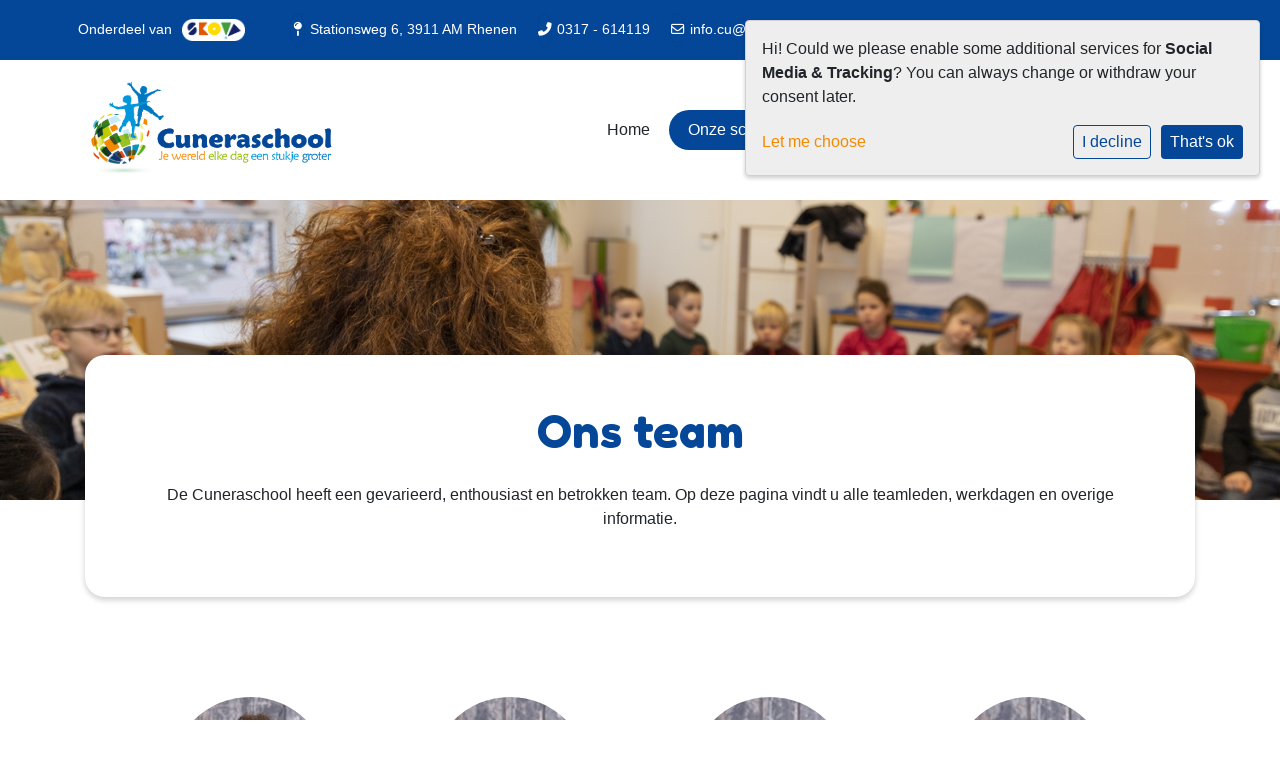

--- FILE ---
content_type: text/html; charset=utf-8
request_url: https://www.cuneraschool-skovv.nl/onze-school/ons-team/
body_size: 11182
content:




<!DOCTYPE html>
<html>

  <head>
    

    



    
    
      

	
	
	
	
		<meta property="og:title" content="Ons team">
		<meta property="og:url" content="https://www.cuneraschool-skovv.nl/onze-school/ons-team/">
		
		
		<meta property="og:type" content="Article">
		
		
		
		
		
		
		
		
		
		
		
	
	
		<meta name="twitter:domain" content="www.cuneraschool-skovv.nl">
		<meta name="twitter:card" content="summary">
		<meta name="twitter:title" content="Ons team">
		<meta name="twitter:url" content="https://www.cuneraschool-skovv.nl/onze-school/ons-team/">
		
		
		
		
	
  
	
	
	


    
    <meta charset="utf-8">
    <meta http-equiv="X-UA-Compatible" content="IE=edge,chrome=1">
    <meta name="csrf-token" content="p4dU6ljwTDOuqwDwYp1SexzEmKvlAJTOqKbjDmS2CxyuAjLNmtCzZpBYPvET1AhI">

    <title>Ons team</title>

    <meta name="description" content="">
    <meta name="keywords" content="">
    <meta name="author" content="Changer">
    <meta name="viewport" content="width=device-width, initial-scale=1">
    


    

    
      <link rel="stylesheet"
        href="https://fonts.googleapis.com/css?family=Fredoka+One:300,400,500,600,700,800,900&display=swap">
      <link rel="stylesheet" type="text/css" href="https://skovv-live-9676de4739e44421a9b8e5a2ea3b-7b81bc8.divio-media.com/static/css/styles-theme26.48e4ac685c71.css">
    

  <link rel="stylesheet" href="https://cdnjs.cloudflare.com/ajax/libs/font-awesome/6.6.0/css/all.min.css" integrity="sha512-Kc323vGBEqzTmouAECnVceyQqyqdsSiqLQISBL29aUW4U/M7pSPA/gEUZQqv1cwx4OnYxTxve5UMg5GT6L4JJg==" crossorigin="anonymous" referrerpolicy="no-referrer" />


    <style>
.icon-container__lg .img-icon {
    height: 75px;
    width: auto;
}

.videoplay-button:not(.has-text) .fa-5x {
    padding-left: 0;
}

.theme-1 .navbar-light .nav li a, .navbar-light .nav li a, .navbar .nav > li > a, .navbar-light .navbar-nav .nav-link, .navbar-light .navbar-nav .show > .nav-link, .navbar-light .navbar-nav .active > .nav-link, .navbar-light .navbar-nav .nav-link.show, .navbar .nav li.dropdown.active > .dropdown-toggle, .navbar-light .navbar-nav .nav-link.active, .navbar .nav li.dropdown.active > .dropdown-toggle, .navbar .nav li.dropdown.open > .dropdown-toggle, .dropdown-menu a, .theme-10 .navbar .nav > li > a, .theme-10 .navbar-light .navbar-nav .nav-link {
    color: #000000 !important;
}

.icon--top {
flex-direction: column !important;
}

.icon-container.icon--top.icon-container__lg .icon-choice .iconplugin-icon, .icon-container.icon--top.icon-container__xl .icon-choice .iconplugin-icon {
text-align: center;
}

</style>
    
    

  </head>

  <body class="theme-26 page-ons-team">
    







    




    
    



<style type="text/css">
  :root{
    --theme-color: #044798;
    --primary-color: #F25A05;
    --secondary-color: #56BC06;
    --tertiary-color: #0097DC;
    --footer-color: #044798;
    --footer-link-color: #FFFFFF;
    --nav-link-color: #212529;
    --nav-bg-color: #044798;
    --topbar-bg-color: None;
    --background-color: None;
    --theme-heading-color: var(--theme-color);
    --theme-hero-bg: #ffffff;
    --theme-hero-color: #ffffff;
    --font-base-size: Nonepx;
    --file-background-color: #F25A05;
    --file-text-color: #ffffff;
    --link-text-color: #F38A02;
    --quote-ff: ;
    --mobile-mode-width: 1400;
    
    
  }

  /*
    Navbar inline css to fix issue related to "more" navbar after plugin add
    PORTAL-434 & PORTAL-892
  */
  /* Navbar MORE menu fix begins here */
  div.cms .cms-toolbar-item-navigation li {
    position: relative;
    float: left;
  }
  div.cms .cms-toolbar-item-navigation li ul {
    display: none;
  }
  .cms-toolbar-item.cms-toolbar-item-buttons {
    display: inline-block;
  }
  /* Navbar MORE menu fix ends here */

  .navbar-nav .nav-link{
    color: #212529;
  }

  a, a:hover {
    color: #F38A02;
  }

  a.maps-web-btn {
    background-color: #044798;
  }

  button[type=submit],
  .btn-jobs-modal {
    background-color: #044798;
  }

  .quote-text {
    font-family: var(--quote-ff);
  }

  .theme-13 h2,
  .theme-14 h2 {
    color: #F25A05;
  }

  .caret {
    color: #044798;
  }

  /* BLOG / JOBS / FAQ / SEARCH */

  

  .page-link:hover,
  .list-group-item:hover,
  .list-group-item:focus {
    color: #F38A02;
    background-color: #f7f7f7;
  }

  a.nav-link.newsblog-nav-link,
  a.nav-link.faq-nav-link {
    background: #F25A05;
  }

  .faq-overview-list h3:hover {
    color: #044798;
    text-decoration: none;
  }

  .search-pagination .page-item.active .page-link {
    background-color: #044798;
    border-color: #044798;
  }

  /* TABBABLE */
  


  /* LOGIN */
  .btn-tooltip-login,
  .btn-tooltip-register {
    background-color: #044798;
    border-color: #044798;
  }

  .carousel-theme-6,
  .carousel-theme-4 .carousel-tagline-wrapper {
    background-color: #F25A05;
  }

  .carousel-theme-8 .schoolname,
  .carousel-theme-9 .schoolname,
  .theme-8 .introduction-left {
    background-color: #044798
  }

  .theme-8 .introduction-right,
  .theme-8 .school-tagline,
  .theme-9 .school-tagline {
    background-color: #F25A05;
  }

  .agenda-plugin .event-icon {
    background-color: #044798;
  }

  .agendaeventMonth .bg-primary {
    background-color: #F25A05 !important;
  }

  
    /** Override nav links */
    .theme-1 .navbar-light .nav li a,
    .navbar-light .nav li a,
    .navbar .nav > li > a,
    .navbar-light .navbar-nav .nav-link,
    .navbar-light .navbar-nav .show > .nav-link,
    .navbar-light .navbar-nav .active > .nav-link,
    .navbar-light .navbar-nav .nav-link.show,
    .navbar .nav li.dropdown.active > .dropdown-toggle,
    .navbar-light .navbar-nav .nav-link.active,
    .navbar .nav li.dropdown.active > .dropdown-toggle,
    .navbar .nav li.dropdown.open > .dropdown-toggle,
    .dropdown-menu a,
    .theme-10 .navbar .nav > li > a,
    .theme-10 .navbar-light .navbar-nav .nav-link {
      color: #212529;
    }
  

  .navbar .nav .dropdown.active > .dropdown-toggle,
  .navbar .nav .nav-item.active > .nav-link,
  .navbar-theme-4.navbar .nav .nav-item.active,
  .navbar-theme-4.responsive_menu .nav-item.active > .dropdown-toggle i{
    color: #044798;
  }

  .content-theme-5 .nav,
  .content-theme-5 .nav-stacked > li > a,
  .content-theme-5 .nav-stacked > li > a:hover,
  .content-theme-5 .nav-stacked > li > a:focus,
  .content-theme-5 .nav-stacked > .active a,
  .theme-7 .nav-stacked li a:hover,
  .content-theme-8 .nav,
  .content-theme-8 .nav-stacked > li > a,
  .content-theme-8 .nav-stacked > li > a:hover,
  .content-theme-8 .nav-stacked > li > a:focus,
  .content-theme-8 .nav-stacked > .active a {
    background-color: #044798;
  }

  .theme-10 .content-theme-10 .nav-stacked > li > a:hover,
  .theme-10 .content-theme-10 .nav-stacked > li > a:focus,
  .theme-20 .content-theme-20 .nav-stacked > li > a:hover,
  .theme-20 .content-theme-20 .nav-stacked > li > a:focus,
  .theme-25 .content-theme-20 .nav-stacked > li > a:hover,
  .theme-25 .content-theme-20 .nav-stacked > li > a:focus {
    border-bottom: 1px solid #044798;
    color: #044798;
  }

  .theme-10 .content-theme-10 .nav-stacked > .active a,
  .theme-20 .content-theme-20 .nav-stacked > .active a,
  .theme-25 .content-theme-25 .nav-stacked > .active a {
    color: #044798;
  }

  .theme-10 .content-theme-10 .nav-stacked > .active a:hover,
  .theme-20 .content-theme-20 .nav-stacked > .active a:hover,
  .theme-25 .content-theme-25 .nav-stacked > .active a:hover {
    border-bottom: 1px solid #044798;
    color: #044798;
  }

  .theme-10 .pull-right.css-login .btn,
  .theme-20 .pull-right.css-login .btn,
  .theme-25 .pull-right.css-login .btn {
    background-color: #F25A05;
    border-color: #F25A05;
  }

  .theme-10 .pull-right.css-login .btn:hover,
  .theme-20 .pull-right.css-login .btn:hover,
  .theme-25 .pull-right.css-login .btn:hover {
    background-color: #56BC06;
    border-color:  #56BC06;
  }

  .theme-6 .navbar .nav > li.active > a,
  .navbar-theme-14  .nav .nav-item.active{
    color: #044798;
    border-bottom: 3px solid #044798;
  }

  .navbar-default .nav .active a:hover {
    color: #212529;
    background-color: #044798;
    text-shadow: none;
  }

  .navbar .nav .nav-item .nav-link:hover,
  .navbar .nav .nav-item .nav-link:focus{
    background-color: #044798;
  }

  @media (min-width: 1200px) {
    .theme-8 .responsive_menu .nav .nav-item:hover,
    .theme-4 .responsive_menu .nav .nav-item:hover {
      background-color: #044798;
    }
  }

  .theme-12 .css-carousel-description > .css-carousel-description-background,
  .theme-5 .css-carousel-description > .css-carousel-description-background {
    background-color: #044798;
  }
  .nav-stacked .active > a {
    border-left: 4px solid #044798 !important;
  }
  .nav-stacked .active a, .nav-stacked a:hover {
    background-color: #fafafa;
    color: #555555;
  }
  .circle {
    -webkit-box-shadow: 0 0 10px #044798;
    -moz-box-shadow: 0 0 10px #044798;
    box-shadow: 0 0 10px #044798;
  }

  .navbar-theme-3 .nav > .nav-item.active > .nav-link,
  .navbar-theme-4 .nav > .nav-item.active,
  .navbar-theme-7 .nav > .nav-item.active > .nav-link,
  .navbar-theme-8 .nav > .nav-item.active > .nav-link,
  .navbar-theme-10 .nav > .nav-item.active > .nav-link {
    border-color: #044798;
  }

  .theme-10-login-bar a:hover,
  .theme-13-login-bar a:hover {
    color: #044798;
  }

  .btn-navbar i {
    color: #044798;
  }

  .navbar-theme-3 .dropdown-menu > li > a,
  .navbar-theme-4 .dropdown-menu > li > a,
  .navbar-theme-5 .dropdown-menu > li > a,
  .navbar-theme-6 .dropdown-menu > li > a,
  .navbar-theme-7 .dropdown .dropdown-item,
  .navbar-theme-8 .dropdown-menu > li > a,
  .navbar-theme-9 .dropdown-menu > li > a,
  .navbar-theme-10 .dropdown-menu > li > a,
  .navbar-theme-11 .dropdown-menu > li > a,
  .navbar-theme-13 .dropdown-menu > li > a,
  .navbar-theme-20 .dropdown-menu > li > a,
  .navbar-theme-25 .dropdown-menu > li > a,
  .navbar-st-7 .dropdown-menu > li > a,
  .navbar-theme-22 .dropdown-menu > li > a {
    color: #044798;
  }

  .navbar-theme-12 .navbar-toggle span.icon-bar {
    background-color: #212529;
  }

  .navbar-theme-3 .navbar-toggle span.icon-bar,
  .navbar-theme-4 .navbar-toggle span.icon-bar,
  .navbar-theme-5 .navbar-toggle span.icon-bar,
  .navbar-theme-6 .navbar-toggle span.icon-bar,
  .navbar-theme-7 .navbar-toggle span.icon-bar,
  .navbar-theme-8 .navbar-toggle span.icon-bar,
  .navbar-theme-10 .navbar-toggle span.icon-bar,
  .navbar-theme-11 .navbar-toggle span.icon-bar,
  .navbar-theme-13 .navbar-toggle span.icon-bar,
  .navbar-theme-20 .navbar-toggle span.icon-bar,
  .navbar-theme-25 .navbar-toggle span.icon-bar,
  .navbar-st-7 .navbar-toggle span.icon-bar,
  .navbar-theme-22 .navbar-toggle span.icon-bar  {
    background-color: #044798;
  }

  .css-cmsplugin_gallery .carousel-indicators .active {
    background-color: #044798;
  }

  .item-primarycolor a,
  .item-primarycolor a:hover {
    color: #044798;
  }
  .item-themecolor a,
  .item-themecolor a:hover {
    color: #044798;
  }

  .theme-11 .widgets-theme-11 h2,
  .theme-13 .widgets-theme-13 h2,
  .theme-14 .widgets-theme-13 h2 {
    color: #F25A05;
  }

  .theme-13 .bottom-1 .generic-banner,
  .theme-14 .bottom-1 .generic-banner,
  .theme-15 .bottom-1 .generic-banner {
    background-color: #0097DC;
  }
  .theme-13 .bottom-2 .generic-banner,
  .theme-14 .bottom-2 .generic-banner,
  .theme-15 .bottom-2 .generic-banner {
    background-color: #044798;
  }
  .theme-13 .bottom-3 .generic-banner,
  .theme-14 .bottom-3 .generic-banner,
  .theme-15 .bottom-3 .generic-banner {
    background-color: #F25A05;
  }
  .theme-13 .bottom-4 .generic-banner,
  .theme-14 .bottom-4 .generic-banner ,
  .theme-15 .bottom-4 .generic-banner{
    background-color: #56BC06;
  }

  .banners-theme4 h2 {
    color: #56BC06;
  }

  .carousel-theme-10 h1:before,
  .carousel-theme-10 h2:before,
  .carousel-theme-13 h1:before,
  .carousel-theme-13 h2:before {
    background-color: #F25A05;
  }

  .theme-10 .news-plugin h3,
  .theme-10 .news-plugin a,
  .theme-10 .agenda-plugin h3,
  .theme-10 .agenda-plugin a,
  .theme-13 .news-plugin h3,
  .theme-13 .news-plugin a,
  .theme-13 .agenda-plugin h3,
  .theme-13 .agenda-plugin a,
  .theme-20 .news-plugin h3,
  .theme-20 .news-plugin a,
  .theme-20 .agenda-plugin h3,
  .theme-20 .agenda-plugin a,
  .theme-25 .news-plugin h3,
  .theme-25 .news-plugin a,
  .theme-25 .agenda-plugin h3,
  .theme-25 .agenda-plugin a {
    color: #044798;
  }

  .theme-11-news-agenda h2,
  .theme-13-news-agenda h2 {
    color: #044798;
  }

  .theme-11 .pager li > a, .pager li > span,
  .theme-13 .pager li > a, .pager li > span {
    background-color: #044798;
  }
  .theme-11 .pager li > a:hover,
  .theme-13 .pager li > a:hover {
    background-color: #56BC06;
  }

  /* ADD BACKGROUND IMAGE TO THEME */
  body{
    
  }

  body,
  html {
    
    -webkit-font-smoothing: antialiased;
    font-size: var(--font-base-size);
  }

  .mt-icon-primary {
    color: #F25A05;
  }
  .mt-icon-secondary {
    color: #56BC06;
  }
  .mt-icon-themecolor {
    color: #044798;
  }
  /*
  .box.primary, .section.primary {
    background-color: #F25A05;
  }
  .box.secondary, .section.secondary {
    background-color: #56BC06;
  }
  .box.theme, .section.theme {
    background-color: #044798;
  }
  .box.tertiary, .section.tertiary {
    background-color: #0097DC;
  }
  */

  
    .mt-icon-tertiary {
      color: #0097DC;
    }
    .theme-10 form.djangocms-googlemap-route-planner input[type="submit"],
    .theme-20 form.djangocms-googlemap-route-planner input[type="submit"],
    .st-7 form.djangocms-googlemap-route-planner input[type="submit"],
    .theme-22 form.djangocms-googlemap-route-planner input[type="submit"] {
      background-color: #F25A05;
    }
    .theme-10 form.djangocms-googlemap-route-planner input[type="submit"]:hover,
    .theme-20 form.djangocms-googlemap-route-planner input[type="submit"]:hover,
    .st-7 form.djangocms-googlemap-route-planner input[type="submit"]:hover,
    .theme-22 form.djangocms-googlemap-route-planner input[type="submit"]:hover {
      background-color: #56BC06;
    }

    .theme-11 .fa-play,
    .theme-14 .fa-play  {
      background-color: #F25A05;
    }
    .theme-11 .fa-play:hover,
    .theme-14 .fa-play:hover {
      background-color: #044798;
      text-decoration: none;
    }

    .theme-24 .content-page .youvideo-thumbnail::after {
      background-image: url("data:image/svg+xml,%3Csvg xmlns='http://www.w3.org/2000/svg' viewBox='0 0 476.7 384.3'%3E%3Cpath fill='%23044798' d='M188 371.9c128.6 37.4 255.5-12.8 283.3-112S417.4 49.8 288.8 12.4C160.1-25 33.3 25.1 5.4 124.4 -22.4 223.7 59.3 334.5 188 371.9'/%3E%3C/svg%3E%0A");
    }

    /* APP STYLES */
    /* Messages */
    .OverViewContainer .postTitle,
    .modal-body .postTitle {
      color: #044798;
    }

    /* Event */
    a.listPostTitle {
      color: #F25A05;
    }
    .agendaeventTitleContainer h4 {
      color: #56BC06;
    }

    .rbc-header,
    .rbc-toolbar button {
      background-color: #044798 !important;
    }
    .rbc-toolbar button:active {
      background-color: #F25A05 !important;
    }
    .rbc-toolbar button.rbc-active,
    .rbc-toolbar button:hover {
      background-color: #F25A05 !important;
    }
    .rbc-event {
      background-color: #F25A05 !important;
    }

    /*Photos*/
    .AlbumOverViewContainer .postTitle {
      color: #044798;
    }

    /* Theme adjustments */
    .theme-14 .agendaeventTitleContainer h4,
    .theme-15 .agendaeventTitleContainer h4 {
      color: #56BC06;
    }

    /* EVENT COLORS & MODAL */
    .post-modal-header {
      background-color: #044798;
    }

    .modal-body .eventMonth {
      background: #56BC06;
    }

    .theme-7 .agendaeventMonth,
    .theme-9 .agendaeventMonth .bg-primary,
    .theme-10 .agendaeventMonth .bg-primary,
    .theme-11 .agendaeventMonth .bg-primary,
    .theme-13 .agendaeventMonth .bg-primary,
    .theme-17 .agendaeventMonth .bg-primary,
    .postOverviewheader.bg-primary.mb-3,
    .date-container,
    .card.postOverviewheader {
      background-color: #044798 !important;
    }

    .theme-2 .agendaeventMonth .bg-primary,
    .theme-3 .agendaeventMonth .bg-primary,
    .theme-5 .agendaeventMonth .bg-primary,
    .theme-6 .agendaeventMonth .bg-primary,
    .theme-8 .agendaeventMonth .bg-primary,
    .theme-19 .agendaeventMonth .bg-primary {
      background-color: #F25A05 !important;
    }
    .theme-1 .agendaeventMonth .bg-primary,
    .theme-4 .agendaeventMonth .bg-primary,
    .theme-14 .agendaeventMonth .bg-primary,
    .theme-15 .agendaeventMonth .bg-primary,
    .theme-20 .agendaeventMonth .bg-primary {
      background-color: #56BC06 !important;
    }

    .theme-5 h4.card-title.float-left,
    .theme-6 h4.card-title.float-left,
    .theme-8 h4.card-title.float-left,
    a.btn.btn-default.documentBtn.verticalBtn {
      color: #F25A05 !important;
    }

    .theme-4 a.eventPostTitle,
    .theme-14 h4.card-title.float-left {
      color: #56BC06 !important;
    }

    .theme-1 a.eventPostTitle:hover,
    .theme-2 a.eventPostTitle:hover,
    .theme-4 a.eventPostTitle:hover,
    .theme-7 a.eventPostTitle:hover,
    .theme-11 a.eventPostTitle:hover,
    .theme-13 a.eventPostTitle:hover,
    .theme-14 a.eventPostTitle:hover,
    .theme-15 a.eventPostTitle:hover,
    .theme-17 a.eventPostTitle:hover,
    .theme-18 a.eventPostTitle:hover,
    .theme-19 a.eventPostTitle:hover {
      color: #044798;
    }

    .theme-3 a.eventPostTitle:hover,
    .theme-5 a.eventPostTitle:hover,
    .theme-6 a.eventPostTitle:hover,
    .theme-8 a.eventPostTitle:hover,
    .theme-9 a.eventPostTitle:hover,
    .theme-10 a.eventPostTitle:hover,
    .theme-16 a.eventPostTitle:hover,
    .theme-20 a.eventPostTitle:hover,
    .theme-20 a.listPostTitle:hover {
      color: #F25A05;
    }

    .eventStartDate .eventMonth,
    .theme-7 .modal-body .eventStartDate .eventMonth,
    .theme-9 .modal-body .eventStartDate .eventMonth,
    .theme-10 .modal-body .eventStartDate .eventMonth,
    .theme-11 .modal-body .eventStartDate .eventMonth,
    .theme-13 .modal-body .eventStartDate .eventMonth,
    .theme-16 .modal-body .eventStartDate .eventMonth,
    .theme-17 .modal-body .eventStartDate .eventMonth,
    .theme-18 .modal-body .eventStartDate .eventMonth,
    .theme-20 .modal-body .eventStartDate .eventMonth {
      background-color: #044798 !important;
    }

    .theme-1 .modal-body .eventStartDate .eventMonth,
    .theme-3 .modal-body .eventStartDate .eventMonth,
    .theme-4 .modal-body .eventStartDate .eventMonth,
    .theme-5 .modal-body .eventStartDate .eventMonth,
    .theme-6 .modal-body .eventStartDate .eventMonth,
    .theme-8 .modal-body .eventStartDate .eventMonth {
      background-color: #F25A05 !important;
    }
    .theme-14 .modal-body .eventStartDate .eventMonth,
    .theme-15 .modal-body .eventStartDate .eventMonth {
      background-color: #56BC06 !important;
    }

    .modal-body h4.postTitle {
      color: #044798 !important;
    }

    .modal-header,
    .documentListContainer .btn {
      background-color: #044798;
      color: #ffffff;
    }

    .modal-header > .modal-title{
      color: #ffffff;
    }

    .rbc-btn-group button,
    .rbc-event,
    .rbc-header,
    .rbc-month-header .rbc-header,
    .rbc-time-header-cell-single-day .rbc-header,
    .rbc-agenda-view .rbc-agenda-table thead tr {
      background-color: #044798;
    }

    .custom-select {
      background: #044798 url("data:image/svg+xml;charset=utf8,%3Csvg xmlns='http://www.w3.org/2000/svg' viewBox='0 0 4 5'%3E%3Cpath fill='%23FFFFFF' d='M2 0L0 2h4zm0 5L0 3h4z'/%3E%3C/svg%3E") no-repeat right 0.75rem center;
      background-size: 8px 10px;
    }

    .rbc-toolbar-label {
      color: #044798;
    }
  

  /* HEADER, LINK AND ICON COLOR */
  .nobox.theme_color.colored_text h2,
  .nobox.theme_color.colored_text h3,
  .nobox.theme_color.colored_text a,
  .nobox.theme_color.colored_text .iconplugin-icon,
  .outline.theme_color.colored_text h2,
  .outline.theme_color.colored_text h3,
  .outline.theme_color.colored_text a,
  .coloredbox.theme_color.colored_text h2,
  .coloredbox.theme_color.colored_text h3,
  .coloredbox.theme_color.colored_text a,
  .greyoutline.theme_color.colored_text h2,
  .greyoutline.theme_color.colored_text h3,
  .greyoutline.theme_color.colored_text a,
  .greybox.theme_color.colored_text h2,
  .greybox.theme_color.colored_text h3,
  .greybox.theme_color.colored_text a,
  .vacancy-container.theme_color h2,
  .vacancy-list-container.theme_color h3,
  .contact-banner .nobox.theme_color.colored_text a[href^=tel],
  .contact-banner .outline.theme_color.colored_text a[href^=tel],
  .contact-banner .coloredbox.theme_color.colored_text a[href^=tel],
  .contact-banner .greyoutline.theme_color.colored_text a[href^=tel],
  .contact-banner .greybox.theme_color.colored_text a[href^=tel] {
    color: #044798;
  }

  .nobox.primary_color.colored_text h2,
  .nobox.primary_color.colored_text h3,
  .nobox.primary_color.colored_text a,
  .nobox.primary_color.colored_text .iconplugin-icon,
  .outline.primary_color.colored_text h2,
  .outline.primary_color.colored_text h3,
  .outline.primary_color.colored_text a,
  .coloredbox.primary_color.colored_text h2,
  .coloredbox.primary_color.colored_text h3,
  .coloredbox.primary_color.colored_text a,
  .greyoutline.primary_color.colored_text h2,
  .greyoutline.primary_color.colored_text h3,
  .greyoutline.primary_color.colored_text a,
  .greybox.primary_color.colored_text h2,
  .greybox.primary_color.colored_text h3,
  .greybox.primary_color.colored_text a,
  .vacancy-container.primary_color h2,
  .vacancy-list-container.primary_color h3,
  .contact-banner .nobox.primary_color.colored_text a[href^=tel],
  .contact-banner .outline.primary_color.colored_text a[href^=tel],
  .contact-banner .coloredbox.primary_color.colored_text a[href^=tel],
  .contact-banner .greyoutline.primary_color.colored_text a[href^=tel],
  .contact-banner .greybox.primary_color.colored_text a[href^=tel] {
    color: #F25A05;;
  }

  .nobox.secondary_color.colored_text h2,
  .nobox.secondary_color.colored_text h3,
  .nobox.secondary_color.colored_text a,
  .nobox.secondary_color.colored_text .iconplugin-icon,
  .outline.secondary_color.colored_text h2,
  .outline.secondary_color.colored_text h3,
  .outline.secondary_color.colored_text a,
  .coloredbox.secondary_color.colored_text h2,
  .coloredbox.secondary_color.colored_text h3,
  .coloredbox.secondary_color.colored_text a,
  .greyoutline.secondary_color.colored_text h2,
  .greyoutline.secondary_color.colored_text h3,
  .greyoutline.secondary_color.colored_text a,
  .greybox.secondary_color.colored_text h2,
  .greybox.secondary_color.colored_text h3,
  .greybox.secondary_color.colored_text a,
  .vacancy-container.secondary_color h2,
  .vacancy-list-container.secondary_color h3,
  .contact-banner .nobox.secondary_color.colored_text a[href^=tel],
  .contact-banner .outline.secondary_color.colored_text a[href^=tel],
  .contact-banner .coloredbox.secondary_color.colored_text a[href^=tel],
  .contact-banner .greyoutline.tsecondarycolor.colored_text a[href^=tel],
  .contact-banner .greybox.secondary_color.colored_text a[href^=tel] {
    color: #56BC06 ;
  }

  .nobox.tertiary_color.colored_text h2,
  .nobox.tertiary_color.colored_text h3,
  .nobox.tertiary_color.colored_text a,
  .nobox.tertiary_color.colored_text .iconplugin-icon,
  .outline.tertiary_color.colored_text h2,
  .outline.tertiary_color.colored_text h3,
  .outline.tertiary_color.colored_text a,
  .coloredbox.tertiary_color.colored_text h2,
  .coloredbox.tertiary_color.colored_text h3,
  .coloredbox.tertiary_color.colored_text a,
  .greyoutline.tertiary_color.colored_text h2,
  .greyoutline.tertiary_color.colored_text h3,
  .greyoutline.tertiary_color.colored_text a,
  .greybox.tertiary_color.colored_text h2,
  .greybox.tertiary_color.colored_text h3,
  .greybox.tertiary_color.colored_text a,
  .vacancy-container.tertiary_color h2,
  .vacancy-list-container.tertiary_color h3,
  .contact-banner .nobox.tertiary_color.colored_text a[href^=tel],
  .contact-banner .outline.tertiary_color.colored_text a[href^=tel],
  .contact-banner .coloredbox.tertiary_color.colored_text a[href^=tel],
  .contact-banner .greyoutline.tertiary_color.colored_text a[href^=tel],
  .contact-banner .greybox.tertiary_color.colored_text a[href^=tel] {
    color: #0097DC ;
  }

  

  /* GENERIC BANNER & SCHOOL STATISTICS COLORS */
  .st-10 .icons-wrapper .icon-container .iconplugin-icon,
  .flex-t10 .icon-container .iconplugin-icon{
    background-color: #ffffff !important;
    border: none !important;
    color: #044798 !important;
  }

  .theme-10 .navbar .open-menu,
  .theme-20 .navbar .open-menu,
  .theme-21 .navbar .open-menu,
  .theme-24 .navbar .open-menu,
  .theme-25 .navbar .open-menu,
  .st-9 .navbar .open-menu,
  .st-6 .navbar .open-menu,
  .st-7 .navbar .open-menu {
    color: #212529;
  }

  

  

  [class*="mt-btn"],
  .file-plugin,
  .btn-share,
  .btn-search, .btn-outline {
    
      border-radius: 99999999px !important;
    
    
    
  }

  
    .file-plugin{
      padding-left:20px;
    }
    .file-plugin--icon{
      overflow: hidden;
    }
  

  

  

  h1,
  h2,
  h3,
  h4,
  h5,
  h6{
    color: var(--theme-heading-color);
    
  }

  
</style>






    

    <div class="top-info nav-bg">
      <div class="container">
        <div class="row d-flex align-items-center p-2">
          <p>Onderdeel van</p>


  <a href="http://www.skovv.nl"
    
    >






<img class="img-fluid picture-plugin plugin-block " src="https://skovv-live-9676de4739e44421a9b8e5a2ea3b-7b81bc8.divio-media.com/filer_public_thumbnails/filer_public/4f/e9/4fe99ea5-c06f-42fb-8875-2c0ea009f4c3/skovv-logo-top.png__1200x1200_subsampling-2.png"
  
  
  
  
  style="object-position: 50% 50%"
>






  </a>








  <div class="contact-banner banner--inline no_color white_text show_icon">
    <ul class="contact--items">

      
        <li class="contact-item contact-item__address">
          <i class="fa fa-map-pin"></i>
          Stationsweg 6, 3911 AM Rhenen
        </li>
      

      
        <li class="contact-item contact-item__phone">
          <i class="fa fa-phone-alt"></i>
          <a class="white_text" href="tel:0317 - 614119">0317 - 614119</a>
        </li>
      

      
        <li class="contact-item contact-item__mail">
          <i class="fa fa-envelope-o"></i>
          <a href="mailto:info.cu@skovv.nl" target="_blank"
             class="white_text d-block d-lg-none">E-mailadres</a>
          <a href="mailto:info.cu@skovv.nl" target="_blank"
             class="white_text  d-none d-lg-block">info.cu@skovv.nl</a>
        </li>
      

      

    </ul>
  </div>




    <div class="pull-right login-wrapper">
      <a href="https://desocialschool.socialschools.nl/accounts/login" class="css-tooltip tooltip-login" target="_socialschools" data-toggle="tooltip" data-placement="bottom" data-original-title='Log hier in bij de Social School community.'>Inloggen op Social Schools  |</a>  </div>



<div class="sociallinks plugin-block">
  
  
  
  
  
  
</div>


        </div>
      </div>
    </div>
    <nav class="navbar navbar-expand-lg pt-20 pb-20">
      <div class="container">
        <div class="logo-theme placeholder--logo">
          <a class="school-logo-wrapper logo__sm" href="/">
  <img class="school-logo" src="https://skovv-live-9676de4739e44421a9b8e5a2ea3b-7b81bc8.divio-media.com/filer_public/e6/36/e6363618-aa80-467a-a6cf-4bd8328c08ac/logo-cuneraschool-rhenen-met-pay-off.png" />
</a>
        </div>
        <button class="navbar-toggler" type="button" data-toggle="collapse" data-target="#navbarsExample07"
          aria-controls="navbarsExample07" aria-expanded="false" aria-label="Toggle navigation">
          <span class="navbar-toggler-icon">
            <i class="fa fa-bars" aria-hidden="true"></i>
          </span>
        </button>
        <div class="collapse navbar-collapse" id="navbarsExample07">
          <ul class="navbar-nav ml-auto">
            
              




  
    <li class="nav-item ">
      <a class="nav-link"
          href="/"
          >
          Home
      </a>
    </li>
  



  

    <li class="dropdown-parent nav-item dropdown active">
      <a class="nav-link"
          href="/onze-school/"
          >
        Onze school
      </a>
      <span class="open-menu fa fa-plus d-flex d-xl-none"></span>
      <ul class="dropdown-menu">
        
          <li class="dropdown-item">
            <a class="dropdown-link"
                href="/onze-school/missie-en-visie/"
                >
              Missie en visie
            </a>
          </li>
        
          <li class="dropdown-item">
            <a class="dropdown-link"
                href="/onze-school/vreedzaam/"
                >
              Vreedzaam
            </a>
          </li>
        
          <li class="dropdown-item">
            <a class="dropdown-link"
                href="/onze-school/leerlingenzorg/"
                >
              Leerlingenzorg
            </a>
          </li>
        
          <li class="dropdown-item">
            <a class="dropdown-link"
                href="/onze-school/kalender/"
                >
              Kalender
            </a>
          </li>
        
          <li class="dropdown-item">
            <a class="dropdown-link"
                href="/onze-school/schoolgids/"
                >
              Schoolgids
            </a>
          </li>
        
          <li class="dropdown-item">
            <a class="dropdown-link"
                href="/onze-school/ons-team/"
                >
              Ons team
            </a>
          </li>
        
          <li class="dropdown-item">
            <a class="dropdown-link"
                href="/onze-school/bereikbaarheid/"
                >
              Bereikbaarheid
            </a>
          </li>
        
          <li class="dropdown-item">
            <a class="dropdown-link"
                href="/onze-school/vertrouwenspersoon-en-kindertelefoon/"
                >
              Vertrouwenspersoon
            </a>
          </li>
        
          <li class="dropdown-item">
            <a class="dropdown-link"
                href="/onze-school/klachtenregeling/"
                >
              Klachtenregeling
            </a>
          </li>
        
          <li class="dropdown-item">
            <a class="dropdown-link"
                href="/onze-school/belangrijke-documenten/"
                >
              Belangrijke Documenten
            </a>
          </li>
        
      </ul>
    </li>

  



  

    <li class="dropdown-parent nav-item dropdown ">
      <a class="nav-link"
          href="/ouders/"
          >
        Ouders
      </a>
      <span class="open-menu fa fa-plus d-flex d-xl-none"></span>
      <ul class="dropdown-menu">
        
          <li class="dropdown-item">
            <a class="dropdown-link"
                href="/ouders/mr/"
                >
              Medezeggenschapsraad
            </a>
          </li>
        
          <li class="dropdown-item">
            <a class="dropdown-link"
                href="/ouders/or/"
                >
              Ouderraad
            </a>
          </li>
        
          <li class="dropdown-item">
            <a class="dropdown-link"
                href="/ouders/tso/"
                >
              Tussenschoolse opvang
            </a>
          </li>
        
          <li class="dropdown-item">
            <a class="dropdown-link"
                href="/ouders/bso/"
                >
              Buitenschoolse opvang
            </a>
          </li>
        
          <li class="dropdown-item">
            <a class="dropdown-link"
                href="/ouders/schooltijden/"
                >
              Schooltijden en gymrooster
            </a>
          </li>
        
          <li class="dropdown-item">
            <a class="dropdown-link"
                href="/ouders/vakanties-studiedagen/"
                >
              Vakanties en studiedagen
            </a>
          </li>
        
      </ul>
    </li>

  



  

    <li class="dropdown-parent nav-item dropdown ">
      <a class="nav-link"
          href="/groepen/"
          >
        Groepen
      </a>
      <span class="open-menu fa fa-plus d-flex d-xl-none"></span>
      <ul class="dropdown-menu">
        
          <li class="dropdown-item">
            <a class="dropdown-link"
                href="/groepen/kleuters/"
                >
              Kleuters
            </a>
          </li>
        
          <li class="dropdown-item">
            <a class="dropdown-link"
                href="/groepen/groep-3/"
                >
              Groep 3
            </a>
          </li>
        
          <li class="dropdown-item">
            <a class="dropdown-link"
                href="/groepen/groep-4/"
                >
              Groep 4
            </a>
          </li>
        
          <li class="dropdown-item">
            <a class="dropdown-link"
                href="/groepen/groep-5/"
                >
              Groep 5
            </a>
          </li>
        
          <li class="dropdown-item">
            <a class="dropdown-link"
                href="/groepen/groep-6/"
                >
              Groep 6
            </a>
          </li>
        
          <li class="dropdown-item">
            <a class="dropdown-link"
                href="/groepen/groep-7/"
                >
              Groep 7
            </a>
          </li>
        
          <li class="dropdown-item">
            <a class="dropdown-link"
                href="/groepen/groep-8/"
                >
              Groep 8
            </a>
          </li>
        
      </ul>
    </li>

  



  
    <li class="nav-item ">
      <a class="nav-link"
          href="/fotos/"
          >
          Foto&#x27;s
      </a>
    </li>
  



  
    <li class="nav-item ">
      <a class="nav-link"
          href="/contact/"
          >
          Contact
      </a>
    </li>
  


            
          </ul>
          <!-- SEARCH FUNCTION -->

<!-- END SEARCH FUNCTION -->
        </div>
      </div>
    </nav>

    <div class="main-body mb-0">
      

  <div class="content-header placeholder--header">
    

<div id="myCarousel" class="carousel slide css-cmsplugin_gallery" data-ride="carousel">
  <ol class="carousel-indicators">
    
      <li data-target="#myCarousel" data-slide-to="0" class=" active "></li>
    
  </ol>
  

  <div class="carousel-inner" role="listbox">
    
      
        
        <div class="carousel-item item active" style="background-image:url('https://skovv-live-9676de4739e44421a9b8e5a2ea3b-7b81bc8.divio-media.com/filer_public_thumbnails/filer_public/32/0e/320e778e-c4d1-4387-b883-47a67d4c85bc/dovl_cunera_310120_5742.jpg__1920x1000_q100_subsampling-2.jpg'); background-position-y: 50%;">
          <div class="image-gallery-overlay" style="background-color: ; width:100%; height: 100%;"></div>
        </div>
      

    
  </div>
</div>

  </div>
  <div class="container">
    <div class="intro-block">
      <div class="row">
        <div class="col-md-12 placeholder--main">
          <h1 class="auto-page-title">Ons team</h1>
          <p style="text-align: center;">De Cuneraschool heeft een gevarieerd, enthousiast en betrokken team. Op deze pagina vindt u alle teamleden, werkdagen en overige informatie.</p>
        </div>
      </div>
    </div>
  </div>
  <div class="container mt-50">
    <div class="row contentpage main-content-row mb-50">
      <div class="col-md-12 placeholder--main">
        


<div class="team_wrapper photo-is-circle">
  
  

    
      <div class="row pb-4">
    

    
<div class="col-12 col-md-3">
  <div class="team-member text-center ">
    
      

<div class="member-picture">
  
    
      
        <img src="https://skovv-live-9676de4739e44421a9b8e5a2ea3b-7b81bc8.divio-media.com/filer_public_thumbnails/filer_public/f4/e0/f4e0e87a-2dac-4703-ba07-d024d7c8adb2/marieke.jpg__300x300_q100_crop-%2C0_subsampling-2.jpg" class="photo-is-circle" loading="lazy">
      
    
  
</div>

    
    <div class="member-name-and-designation">
      <h4 class="display-name text-center">Marieke Korteweg</h4>
      
      
        <p class="text-center member-role">Leerkracht groep 1/2a</p>
      
      <div class="member-contactinfo text-center">
        
        
        
      </div>
    </div>

    
      <div class="member-description text-center">
        <div class="team-description-info text-center"
          >
          m.korteweg@skovv.nl
          
            <div class="working-days text-center">
              <span class="work-title">Werkdagen:</span>
              Maandag t/m donderdag
            </div>
          
        </div>
        
      </div>
    
  </div>
</div>


    

  

    

    
<div class="col-12 col-md-3">
  <div class="team-member text-center ">
    
      

<div class="member-picture">
  
    
      
        <img src="https://skovv-live-9676de4739e44421a9b8e5a2ea3b-7b81bc8.divio-media.com/filer_public_thumbnails/filer_public/db/43/db433264-f535-4dfe-abb9-415a9748ee8f/lianne.jpg__300x300_q100_crop-%2C0_subsampling-2.jpg" class="photo-is-circle" loading="lazy">
      
    
  
</div>

    
    <div class="member-name-and-designation">
      <h4 class="display-name text-center">Lianne van Ravenswaaij</h4>
      
      
        <p class="text-center member-role">Leerkacht groep 1/2a &amp; 1/2b</p>
      
      <div class="member-contactinfo text-center">
        
        
        
      </div>
    </div>

    
      <div class="member-description text-center">
        <div class="team-description-info text-center"
          >
          l.vravenswaaij@skovv.nl
          
            <div class="working-days text-center">
              <span class="work-title">Werkdagen:</span>
              Maandag, dinsdag, vrijdag
            </div>
          
        </div>
        
      </div>
    
  </div>
</div>


    

  

    

    
<div class="col-12 col-md-3">
  <div class="team-member text-center ">
    
      

<div class="member-picture">
  
    
      
        <img src="https://skovv-live-9676de4739e44421a9b8e5a2ea3b-7b81bc8.divio-media.com/filer_public_thumbnails/filer_public/b3/e0/b3e0585f-931e-444d-a4a0-fd20b4aee764/caroline.jpg__300x300_q100_crop-%2C0_subsampling-2.jpg" class="photo-is-circle" loading="lazy">
      
    
  
</div>

    
    <div class="member-name-and-designation">
      <h4 class="display-name text-center">Caroline Smit</h4>
      
      
        <p class="text-center member-role">Leerkracht groep 1/2b</p>
      
      <div class="member-contactinfo text-center">
        
        
        
      </div>
    </div>

    
      <div class="member-description text-center">
        <div class="team-description-info text-center"
          >
          c.smit@skovv.nl
          
            <div class="working-days text-center">
              <span class="work-title">Werkdagen:</span>
              Woensdag, donderdag, vrijdag
            </div>
          
        </div>
        
      </div>
    
  </div>
</div>


    

  

    

    
<div class="col-12 col-md-3">
  <div class="team-member text-center ">
    
      

<div class="member-picture">
  
    
      
        <img src="https://skovv-live-9676de4739e44421a9b8e5a2ea3b-7b81bc8.divio-media.com/filer_public_thumbnails/filer_public/9d/23/9d23433f-1829-4a2f-86d9-88213fcc4019/maaike.jpg__300x300_q100_crop-%2C0_subsampling-2.jpg" class="photo-is-circle" loading="lazy">
      
    
  
</div>

    
    <div class="member-name-and-designation">
      <h4 class="display-name text-center">Maaike Brinkhuis</h4>
      
      
        <p class="text-center member-role">Leerkracht groep 1/2c Bouwcoördinator onderbouw</p>
      
      <div class="member-contactinfo text-center">
        
        
        
      </div>
    </div>

    
      <div class="member-description text-center">
        <div class="team-description-info text-center"
          >
          m.brinkhuis@skovv.nl
          
            <div class="working-days text-center">
              <span class="work-title">Werkdagen:</span>
              Maandag, dinsdag
            </div>
          
        </div>
        
      </div>
    
  </div>
</div>


    
      </div>
    

  

    
      <div class="row pb-4">
    

    
<div class="col-12 col-md-3">
  <div class="team-member text-center ">
    
      

<div class="member-picture">
  
    
      
        <img src="https://skovv-live-9676de4739e44421a9b8e5a2ea3b-7b81bc8.divio-media.com/filer_public_thumbnails/filer_public/88/ab/88ab5552-eaf6-4704-81a2-8e41b43593a3/sharon_a.jpg__300x300_q100_crop-%2C0_subsampling-2.jpg" class="photo-is-circle" loading="lazy">
      
    
  
</div>

    
    <div class="member-name-and-designation">
      <h4 class="display-name text-center">Sharon Aantjes</h4>
      
      
        <p class="text-center member-role">Leerkracht groep 1/2c</p>
      
      <div class="member-contactinfo text-center">
        
        
        
      </div>
    </div>

    
      <div class="member-description text-center">
        <div class="team-description-info text-center"
          >
          s.aantjes@skovv.nl
          
            <div class="working-days text-center">
              <span class="work-title">Werkdagen:</span>
              Woensdag, donderdag, vrijdag
            </div>
          
        </div>
        
      </div>
    
  </div>
</div>


    

  

    

    
<div class="col-12 col-md-3">
  <div class="team-member text-center ">
    
      

<div class="member-picture">
  
    
      
        <img src="https://skovv-live-9676de4739e44421a9b8e5a2ea3b-7b81bc8.divio-media.com/filer_public_thumbnails/filer_public/8a/df/8adf5b54-6206-498f-a53a-ce8b8bebe5b9/joke.jpg__300x300_q100_crop-%2C0_subsampling-2.jpg" class="photo-is-circle" loading="lazy">
      
    
  
</div>

    
    <div class="member-name-and-designation">
      <h4 class="display-name text-center">Joke Strijbosch</h4>
      
      
        <p class="text-center member-role">Leerkracht groep 3a</p>
      
      <div class="member-contactinfo text-center">
        
        
        
      </div>
    </div>

    
      <div class="member-description text-center">
        <div class="team-description-info text-center"
          >
          j.strijbosch@skovv.nl
Vertrouwenspersoon
          
            <div class="working-days text-center">
              <span class="work-title">Werkdagen:</span>
              Maandag t/m vrijdag
            </div>
          
        </div>
        
      </div>
    
  </div>
</div>


    

  

    

    
<div class="col-12 col-md-3">
  <div class="team-member text-center ">
    
      

<div class="member-picture">
  
    
      
        <img src="https://skovv-live-9676de4739e44421a9b8e5a2ea3b-7b81bc8.divio-media.com/filer_public_thumbnails/filer_public/24/9e/249ea042-f3e5-4db7-b451-5482e41c587d/bastiaan.jpg__300x300_q100_crop-%2C0_subsampling-2.jpg" class="photo-is-circle" loading="lazy">
      
    
  
</div>

    
    <div class="member-name-and-designation">
      <h4 class="display-name text-center">Bastiaan Schippers</h4>
      
      
        <p class="text-center member-role">Leerkracht groep 3b</p>
      
      <div class="member-contactinfo text-center">
        
        
        
      </div>
    </div>

    
      <div class="member-description text-center">
        <div class="team-description-info text-center"
          >
          b.schippers@skovv.nl
          
            <div class="working-days text-center">
              <span class="work-title">Werkdagen:</span>
              Maandag t/m donderdag
            </div>
          
        </div>
        
      </div>
    
  </div>
</div>


    

  

    

    
<div class="col-12 col-md-3">
  <div class="team-member text-center ">
    
      

<div class="member-picture">
  
    
      
        <img src="https://skovv-live-9676de4739e44421a9b8e5a2ea3b-7b81bc8.divio-media.com/filer_public_thumbnails/filer_public/25/c2/25c20a84-4b2b-47b5-b093-511a1ddccd7d/linda.jpg__300x300_q100_crop-%2C0_subsampling-2.jpg" class="photo-is-circle" loading="lazy">
      
    
  
</div>

    
    <div class="member-name-and-designation">
      <h4 class="display-name text-center">Linda Achterberg</h4>
      
      
        <p class="text-center member-role">Leerkracht groep 3b en 8</p>
      
      <div class="member-contactinfo text-center">
        
        
        
      </div>
    </div>

    
      <div class="member-description text-center">
        <div class="team-description-info text-center"
          >
          l.achterberg@skovv.nl
          
            <div class="working-days text-center">
              <span class="work-title">Werkdagen:</span>
              Maandag, dinsdag en woensdag
            </div>
          
        </div>
        
      </div>
    
  </div>
</div>


    
      </div>
    

  

    
      <div class="row pb-4">
    

    
<div class="col-12 col-md-3">
  <div class="team-member text-center ">
    
      

<div class="member-picture">
  
    
      
        <img src="https://skovv-live-9676de4739e44421a9b8e5a2ea3b-7b81bc8.divio-media.com/filer_public_thumbnails/filer_public/40/a0/40a065d7-e213-4ece-a431-13a5ad1837ba/irmgard.jpg__300x300_q100_crop-%2C0_subsampling-2.jpg" class="photo-is-circle" loading="lazy">
      
    
  
</div>

    
    <div class="member-name-and-designation">
      <h4 class="display-name text-center">Irmgard Sontrop</h4>
      
      
        <p class="text-center member-role">Leerkracht groep 4</p>
      
      <div class="member-contactinfo text-center">
        
        
        
      </div>
    </div>

    
      <div class="member-description text-center">
        <div class="team-description-info text-center"
          >
          i.sontrop@skovv.nl
          
            <div class="working-days text-center">
              <span class="work-title">Werkdagen:</span>
              Maandag t/m donderdag
            </div>
          
        </div>
        
      </div>
    
  </div>
</div>


    

  

    

    
<div class="col-12 col-md-3">
  <div class="team-member text-center ">
    
    <div class="member-name-and-designation">
      <h4 class="display-name text-center">Sharon de West</h4>
      
      
        <p class="text-center member-role">Leerkracht groep 5</p>
      
      <div class="member-contactinfo text-center">
        
        
        
      </div>
    </div>

    
      <div class="member-description text-center">
        <div class="team-description-info text-center"
          >
          s.dwest@skovv.nl
          
            <div class="working-days text-center">
              <span class="work-title">Werkdagen:</span>
              Maandag, dinsdag, woensdag
            </div>
          
        </div>
        
      </div>
    
  </div>
</div>


    

  

    

    
<div class="col-12 col-md-3">
  <div class="team-member text-center ">
    
      

<div class="member-picture">
  
    
      
        <img src="https://skovv-live-9676de4739e44421a9b8e5a2ea3b-7b81bc8.divio-media.com/filer_public_thumbnails/filer_public/19/c6/19c66b76-879c-45c8-bff9-52baf6156c84/nienke.jpeg__300x300_q100_crop-%2C0_subsampling-2.jpg" class="photo-is-circle" loading="lazy">
      
    
  
</div>

    
    <div class="member-name-and-designation">
      <h4 class="display-name text-center">Nienke van Ree</h4>
      
      
        <p class="text-center member-role">Leerkracht groep 5</p>
      
      <div class="member-contactinfo text-center">
        
        
        
      </div>
    </div>

    
      <div class="member-description text-center">
        <div class="team-description-info text-center"
          >
          n.vree@skovv.nl
          
            <div class="working-days text-center">
              <span class="work-title">Werkdagen:</span>
              Donderdag en vrijdag
            </div>
          
        </div>
        
      </div>
    
  </div>
</div>


    

  

    

    
<div class="col-12 col-md-3">
  <div class="team-member text-center ">
    
      

<div class="member-picture">
  
    
      
        <img src="https://skovv-live-9676de4739e44421a9b8e5a2ea3b-7b81bc8.divio-media.com/filer_public_thumbnails/filer_public/c9/32/c93210a3-8fd4-41bf-9a69-1c9e6786105c/tamara.jpg__300x300_q100_crop-%2C0_subsampling-2.jpg" class="photo-is-circle" loading="lazy">
      
    
  
</div>

    
    <div class="member-name-and-designation">
      <h4 class="display-name text-center">Tamara Hols</h4>
      
      
        <p class="text-center member-role">Leerkracht groep 5/6 en 6</p>
      
      <div class="member-contactinfo text-center">
        
          <a href="mailto:t.hols@skovv.nl" class="member-email" target="blank_"
            data-toggle="tooltip" data-placement="top" title="t.hols@skovv.nl">
            <i class="fa fa-envelope"></i>
          </a>
        
        
        
      </div>
    </div>

    
      <div class="member-description text-center">
        <div class="team-description-info text-center"
          >
          t.hols@skovv.nl
          
            <div class="working-days text-center">
              <span class="work-title">Werkdagen:</span>
              Maandag gr.5/6, woensdag en vrijdag gr.6
            </div>
          
        </div>
        
      </div>
    
  </div>
</div>


    
      </div>
    

  

    
      <div class="row pb-4">
    

    
<div class="col-12 col-md-3">
  <div class="team-member text-center ">
    
      

<div class="member-picture">
  
    
      
        <img src="https://skovv-live-9676de4739e44421a9b8e5a2ea3b-7b81bc8.divio-media.com/filer_public_thumbnails/filer_public/db/28/db28303c-dd04-4eff-9aed-076750c0e05a/jeroen.jpg__300x300_q100_crop-%2C0_subsampling-2.jpg" class="photo-is-circle" loading="lazy">
      
    
  
</div>

    
    <div class="member-name-and-designation">
      <h4 class="display-name text-center">Jeroen Witters</h4>
      
      
        <p class="text-center member-role">Leerkracht groep 6</p>
      
      <div class="member-contactinfo text-center">
        
        
        
      </div>
    </div>

    
      <div class="member-description text-center">
        <div class="team-description-info text-center"
          >
          j.witters@skovv.nl
          
            <div class="working-days text-center">
              <span class="work-title">Werkdagen:</span>
              Maandag en donderdag
            </div>
          
        </div>
        
      </div>
    
  </div>
</div>


    

  

    

    
<div class="col-12 col-md-3">
  <div class="team-member text-center ">
    
      

<div class="member-picture">
  
    
      
        <img src="https://skovv-live-9676de4739e44421a9b8e5a2ea3b-7b81bc8.divio-media.com/filer_public_thumbnails/filer_public/4f/17/4f172fd7-082a-48e5-82b9-dcef6e93892b/celeste.jpg__300x300_q100_crop-%2C0_subsampling-2.jpg" class="photo-is-circle" loading="lazy">
      
    
  
</div>

    
    <div class="member-name-and-designation">
      <h4 class="display-name text-center">Celeste van den Berg</h4>
      
      
        <p class="text-center member-role">Leerkracht groep 7</p>
      
      <div class="member-contactinfo text-center">
        
        
        
      </div>
    </div>

    
      <div class="member-description text-center">
        <div class="team-description-info text-center"
          >
          c.vdberg@skovv.nl
          
            <div class="working-days text-center">
              <span class="work-title">Werkdagen:</span>
              Woensdag, donderdag, vrijdag
            </div>
          
        </div>
        
      </div>
    
  </div>
</div>


    

  

    

    
<div class="col-12 col-md-3">
  <div class="team-member text-center ">
    
      

<div class="member-picture">
  
    
      
        <img src="https://skovv-live-9676de4739e44421a9b8e5a2ea3b-7b81bc8.divio-media.com/filer_public_thumbnails/filer_public/21/4f/214fe959-adc3-4e93-a4c5-9fc72c3f1a35/coby.jpg__300x300_q100_crop-%2C0_subsampling-2.jpg" class="photo-is-circle" loading="lazy">
      
    
  
</div>

    
    <div class="member-name-and-designation">
      <h4 class="display-name text-center">Coby van Veldhuizen</h4>
      
      
        <p class="text-center member-role">Leerkracht groep 8</p>
      
      <div class="member-contactinfo text-center">
        
        
        
      </div>
    </div>

    
      <div class="member-description text-center">
        <div class="team-description-info text-center"
          >
          c.vveldhuizen@skovv.nl
          
            <div class="working-days text-center">
              <span class="work-title">Werkdagen:</span>
              Dinsdag t/m vrijdag
            </div>
          
        </div>
        
      </div>
    
  </div>
</div>


    

  

    

    
<div class="col-12 col-md-3">
  <div class="team-member text-center ">
    
      

<div class="member-picture">
  
    
      
        <img src="https://skovv-live-9676de4739e44421a9b8e5a2ea3b-7b81bc8.divio-media.com/filer_public_thumbnails/filer_public/cb/99/cb99237d-980d-4bf1-a347-35ca1deec593/wilma.jpg__300x300_q100_crop-%2C0_subsampling-2.jpg" class="photo-is-circle" loading="lazy">
      
    
  
</div>

    
    <div class="member-name-and-designation">
      <h4 class="display-name text-center">Wilma van Esch</h4>
      
      
        <p class="text-center member-role">Remedial teacher, leerkracht groep 4</p>
      
      <div class="member-contactinfo text-center">
        
        
        
      </div>
    </div>

    
      <div class="member-description text-center">
        <div class="team-description-info text-center"
          >
          w.vesch@skovv.nl
          
            <div class="working-days text-center">
              <span class="work-title">Werkdagen:</span>
              Dinsdag,donderdag en vrijdag
            </div>
          
        </div>
        
      </div>
    
  </div>
</div>


    
      </div>
    

  

    
      <div class="row pb-4">
    

    
<div class="col-12 col-md-3">
  <div class="team-member text-center ">
    
      

<div class="member-picture">
  
    
      
        <img src="https://skovv-live-9676de4739e44421a9b8e5a2ea3b-7b81bc8.divio-media.com/filer_public_thumbnails/filer_public/ba/7d/ba7ddfa8-29c2-4dd4-b6a5-6fdb6be5165b/laura.jpg__300x300_q100_crop-%2C0_subsampling-2.jpg" class="photo-is-circle" loading="lazy">
      
    
  
</div>

    
    <div class="member-name-and-designation">
      <h4 class="display-name text-center">Laura de Kort</h4>
      
      
        <p class="text-center member-role">Leerkrachtondersteuner</p>
      
      <div class="member-contactinfo text-center">
        
        
        
      </div>
    </div>

    
      <div class="member-description text-center">
        <div class="team-description-info text-center"
          >
          l.dkort@skovv.nl
          
            <div class="working-days text-center">
              <span class="work-title">Werkdagen:</span>
              Maandag t/m vrijdag
            </div>
          
        </div>
        
      </div>
    
  </div>
</div>


    

  

    

    
<div class="col-12 col-md-3">
  <div class="team-member text-center ">
    
      

<div class="member-picture">
  
    
      
        <img src="https://skovv-live-9676de4739e44421a9b8e5a2ea3b-7b81bc8.divio-media.com/filer_public_thumbnails/filer_public/35/7f/357fe2e2-94f9-4039-9bb7-39ca79ccf235/laura.jpg__300x300_q100_crop-%2C0_subsampling-2.jpg" class="photo-is-circle" loading="lazy">
      
    
  
</div>

    
    <div class="member-name-and-designation">
      <h4 class="display-name text-center">Henriëtte Vaandering</h4>
      
      
        <p class="text-center member-role">Directeur</p>
      
      <div class="member-contactinfo text-center">
        
        
        
      </div>
    </div>

    
      <div class="member-description text-center">
        <div class="team-description-info text-center"
          >
          directie.cu@skovv.nl
          
            <div class="working-days text-center">
              <span class="work-title">Werkdagen:</span>
              Maandag t/m vrijdag
            </div>
          
        </div>
        
      </div>
    
  </div>
</div>


    

  

    

    
<div class="col-12 col-md-3">
  <div class="team-member text-center ">
    
      

<div class="member-picture">
  
    
      
        <img src="https://skovv-live-9676de4739e44421a9b8e5a2ea3b-7b81bc8.divio-media.com/filer_public_thumbnails/filer_public/22/ec/22ecfd89-c7de-4d29-bc23-22c8f0be6dac/karlijn.jpg__300x300_q100_crop-%2C0_subsampling-2.jpg" class="photo-is-circle" loading="lazy">
      
    
  
</div>

    
    <div class="member-name-and-designation">
      <h4 class="display-name text-center">Karlijn Soeterik</h4>
      
      
        <p class="text-center member-role">Kwaliteitscoördinator</p>
      
      <div class="member-contactinfo text-center">
        
        
        
      </div>
    </div>

    
      <div class="member-description text-center">
        <div class="team-description-info text-center"
          >
          kc.cu@skovv.nl
Vertrouwenspersoon
          
            <div class="working-days text-center">
              <span class="work-title">Werkdagen:</span>
              Dinsdag, woensdag, vrijdag
            </div>
          
        </div>
        
      </div>
    
  </div>
</div>


    

  

    

    
<div class="col-12 col-md-3">
  <div class="team-member text-center ">
    
      

<div class="member-picture">
  
    
      
        <img src="https://skovv-live-9676de4739e44421a9b8e5a2ea3b-7b81bc8.divio-media.com/filer_public_thumbnails/filer_public/52/20/522039a6-7232-427a-a71a-01cc83677095/theresa.jpg__300x300_q100_crop-%2C0_subsampling-2.jpg" class="photo-is-circle" loading="lazy">
      
    
  
</div>

    
    <div class="member-name-and-designation">
      <h4 class="display-name text-center">Theresa van den Berg</h4>
      
      
        <p class="text-center member-role">Administratie / Event manager</p>
      
      <div class="member-contactinfo text-center">
        
        
        
      </div>
    </div>

    
      <div class="member-description text-center">
        <div class="team-description-info text-center"
          >
          info.cu@skovv.nl
          
            <div class="working-days text-center">
              <span class="work-title">Werkdagen:</span>
              Maandag, dinsdag, vrijdag
            </div>
          
        </div>
        
      </div>
    
  </div>
</div>


    
      </div>
    

  

    
      <div class="row pb-4">
    

    
<div class="col-12 col-md-3">
  <div class="team-member text-center ">
    
      

<div class="member-picture">
  
    
      
        <img src="https://skovv-live-9676de4739e44421a9b8e5a2ea3b-7b81bc8.divio-media.com/filer_public_thumbnails/filer_public/4c/15/4c15add7-2719-451a-977b-f2820e58c6a6/frans.jpg__300x300_q100_crop-%2C0_subsampling-2.jpg" class="photo-is-circle" loading="lazy">
      
    
  
</div>

    
    <div class="member-name-and-designation">
      <h4 class="display-name text-center">Frans van Ledden</h4>
      
      
        <p class="text-center member-role">Conciërge</p>
      
      <div class="member-contactinfo text-center">
        
        
        
      </div>
    </div>

    
      <div class="member-description text-center">
        <div class="team-description-info text-center"
          >
          
          
            <div class="working-days text-center">
              <span class="work-title">Werkdagen:</span>
              Maandag t/m vrijdag
            </div>
          
        </div>
        
      </div>
    
  </div>
</div>


    
      </div>
    

  
</div>

      </div>
    </div>
  </div>


    </div>
    <footer class="footer-row footer-bg pt-20">
      
        <div class="container footer-top">
          <div class="row">
            <div class="col-md-12 footer-area">
              <div class="item-list">
                
<div class="multicolumn3 clearfix">
  
    
<div class="column" style="width: 33.33%; float: left;">
  
    <h3>Onderdeel van</h3>

<p>De Stichting Katholiek Onderwijs Veluwe-Vallei (SKOVV) staat voor kwalitatief goed onderwijs passend bij elk kind, geïnspireerd op de katholieke identiteit. We bieden basisonderwijs aan in Barneveld, Bennekom, Ede, Renkum, Rhenen, Veenendaal en Wageningen</p>
  
    
  <div id="space-plugin-11332" class="whitespace" style="clear: both; height: 10px;"></div>

  
    


  <a href="http://www.skovv.nl"
     target="_blank"
    >






<img class="img-fluid picture-plugin plugin-block " src="https://skovv-live-9676de4739e44421a9b8e5a2ea3b-7b81bc8.divio-media.com/filer_public_thumbnails/filer_public/4f/e9/4fe99ea5-c06f-42fb-8875-2c0ea009f4c3/skovv-logo-top.png__1200x1200_subsampling-2.png"
  
  
  
  
  style="object-position: 50% 50%"
>






  </a>




  
</div>

  
    
<div class="column" style="width: 33.33%; float: left;">
  
    <h3>Wij staan op de kaart</h3>

<p><a href="https://scholenopdekaart.nl/basisscholen/8920/Cunera-School-voor-Basisonderwijs" target="_blank">Klik hier</a> om ons te bekijken bij scholen op de kaart</p>
  
    
  <div id="space-plugin-11336" class="whitespace" style="clear: both; height: 10px;"></div>

  
    


  <a href="https://scholenopdekaart.nl/basisscholen/8920/Cunera-School-voor-Basisonderwijs"
     target="_blank"
    >






<img class="img-fluid picture-plugin plugin-block " src="https://skovv-live-9676de4739e44421a9b8e5a2ea3b-7b81bc8.divio-media.com/filer_public_thumbnails/filer_public/c4/67/c467772d-627a-401e-b682-4e3d523020f3/scholen_op_de_kaart.png__1200x1200_q100_subsampling-2.jpg"
  
  
  
  
  style="object-position: 50% 50%"
>






  </a>




  
</div>

  
    
<div class="column" style="width: 33.33%; float: left;">
  
    




  <div class="contact-banner d-flex flex-md-row flex-column flex-sm-column gets-shadow gets-rounded nobox
    no_color white_text show_icon plugin-block">
    <div class="my-auto">
      <h2 class="white_text contact-title">Heeft u een vraag?</h2>
      <p>
        
          <p>
            <i class="fa fa-map-pin"></i>
            <span>Stationsweg 6, 3911 AM Rhenen</span>
          </p>
        

      

      
        <p><i class="fa fa-phone-alt"></i>
          <span><a href="tel:0317 - 614119" class="white_text">0317 - 614119</a></span></p>

      

      
        <p><i class="fa fa-envelope-o"></i>
          <span><a href="mailto:info.cu@skovv.nl" target="_blank"
                   class="white_text">info.cu@skovv.nl</a></span></p>

      

      
      </p>

    </div>
    
  </div>



  
    

<div class="sociallinks plugin-block">
  
  
  
  
  
  
</div>


  
</div>

  
</div>

              </div>
            </div>
          </div>
        </div>
        <section class="skovv-svg">
        </section>
        <div class="container-fluid footer-bottom p-0">
          <div class="container p-0">
            <div class="col-md-12">
              

<div id="privacy_footer">
  <div class="privacy_menu">
    <ul class="privacy_menu-nav">
      
      
      
      
      
      
        <li class="privacy_menu-item">
          <a href="#" class="privacy_menu-link main-item cc-settings" onclick="return klaro.show(klaroConfig, true)">Cookie instellingen</a>
        </li>
      
    </ul>
    
    
    
      <p class="meta-info">Powered by <a href="http://www.socialschools.nl" target="_blank">Social Schools</a></p>
    
  </div>
  
  
    
  
</div>

            </div>
          </div>
        </div>
      
    </footer>
    <script>
      function loadUserlaneAttributes() {
        Userlane('identify', 'AnonymousUser', {
          vier_pilaren: false,
          header_img: true,
          header_text: false,
          waardes: true,
          featured: false
        });
      }
    </script>
    



  <script defer type="text/javascript" src="https://skovv-live-9676de4739e44421a9b8e5a2ea3b-7b81bc8.divio-media.com/static/js/klaro/config.v2.7ed61fafafb4.js"></script>
  <script defer type="text/javascript" src="/klaro_cookies/js/klaro-override.js"></script>
  <script defer type="text/javascript" src="https://cdn.kiprotect.com/klaro/v0.7.18/klaro-no-css.js"></script>


  <script type="text/javascript" src="https://skovv-live-9676de4739e44421a9b8e5a2ea3b-7b81bc8.divio-media.com/static/js/multitenant-cms.add.min.cb31e088f8f0.js"></script>
  <script type="text/javascript" src="https://cdnjs.cloudflare.com/ajax/libs/jquery-throttle-debounce/1.1/jquery.ba-throttle-debounce.min.js"></script>
<script type="text/javascript" src="https://cdnjs.cloudflare.com/ajax/libs/prism/0.0.1/prism.min.js"></script>

<style>
  
  .cms-toolbar-expanded .klaro .cookie-notice{top: 66px; right: 20px; bottom: auto; left: auto;} .cookie-notice {top: 20px; right: 20px; bottom: auto; left: auto;};
</style>




<script>
  /**
   * Add translations to the CKEditor syles dropdown
   */
   window.addEventListener("DOMContentLoaded", (event) => {

    // Add consent events to the dataLayer
    window.dataLayer = window.dataLayer || [];
    window.setTimeout(function(){window.dataLayer.push({'event' : 'consentChoice'})},500)
    window.setTimeout(function(){window.dataLayer.push({'event' : 'consentUpdate'})},500)

    if (window.CKEDITOR) {
      // add translations for each CKEditor on load
      CKEDITOR.on('instanceReady', function(){
        window.CKEDITOR.stylesSet.registered.default.find((styleSet) => {
          if (styleSet.hasOwnProperty("attributes") && styleSet.attributes.hasOwnProperty("class")) {
            if (styleSet.attributes.class == "c-theme") {
              styleSet.name = 'Thema kleur';
            }
            if (styleSet.attributes.class == "c-primary") {
              styleSet.name = 'Primaire kleur';
            }
            if (styleSet.attributes.class == "c-secondary") {
              styleSet.name = 'Secondaire kleur';
            }
            if (styleSet.attributes.class == "c-tertiary") {
              styleSet.name = 'Tertiaire kleur';
            }
          }
        })
      });
    }
  });
</script>

    
  <script>
    $('.cms-alert').each(function(){
      $(this).on('closed.bs.alert', function (e) {
        const { id } = e.currentTarget.dataset;
        const cookieName = `socs-announcements-${id}`;
        setCookie(cookieName, 'closed', 1);
      });
    });
  </script>


    
    



    
<!-- Modal -->
<div
  class="modal fade"
  id="searchModal"
  tabindex="-1"
  role="dialog"
  aria-hidden="true"
>
  <button type="button" class="close" data-dismiss="modal" aria-label="Close">
    <span aria-hidden="true">&times;</span>
  </button>
  <div class="modal-dialog" role="document">
    <div class="modal-content search-modal gets-rounded gets-shadow--hover">
      <div class="modal-body">
        <div class="search-input">
          <form action="/zoek-resultaten" method="GET" id="search-form">
            <i class="fa fa-search"></i>
            <input type="text" class="search-text-input form-control" name="q" placeholder='Type je zoekwoord...' />
            <button class="btn btn-search mt-btn gets-shadow--hover">Zoeken</button>
          </form>
        </div>
      </div>
    </div>
  </div>
</div>

    



  </body>

</html>


--- FILE ---
content_type: text/css
request_url: https://skovv-live-9676de4739e44421a9b8e5a2ea3b-7b81bc8.divio-media.com/static/css/styles-theme26.48e4ac685c71.css
body_size: 135100
content:
@charset "UTF-8";
/*!
 * Bootstrap v4.0.0 (https://getbootstrap.com)
 * Copyright 2011-2018 The Bootstrap Authors
 * Copyright 2011-2018 Twitter, Inc.
 * Licensed under MIT (https://github.com/twbs/bootstrap/blob/master/LICENSE)
 */
:root {
  --blue: #007bff;
  --indigo: #6610f2;
  --purple: #6f42c1;
  --pink: #e83e8c;
  --red: #dc3545;
  --orange: #fd7e14;
  --yellow: #ffc107;
  --green: #28a745;
  --teal: #20c997;
  --cyan: #17a2b8;
  --white: #fff;
  --gray: #6c757d;
  --gray-dark: #343a40;
  --primary: #007bff;
  --secondary: #6c757d;
  --success: #28a745;
  --info: #17a2b8;
  --warning: #ffc107;
  --danger: #dc3545;
  --light: #f8f9fa;
  --dark: #343a40;
  --breakpoint-xs: 0;
  --breakpoint-sm: 576px;
  --breakpoint-md: 768px;
  --breakpoint-lg: 992px;
  --breakpoint-xl: 1200px;
  --font-family-sans-serif: -apple-system, BlinkMacSystemFont, "Segoe UI", Roboto, "Helvetica Neue", Arial, sans-serif, "Apple Color Emoji", "Segoe UI Emoji", "Segoe UI Symbol";
  --font-family-monospace: SFMono-Regular, Menlo, Monaco, Consolas, "Liberation Mono", "Courier New", monospace;
}

*,
*::before,
*::after {
  box-sizing: border-box;
}

html {
  font-family: sans-serif;
  line-height: 1.15;
  -webkit-text-size-adjust: 100%;
  -ms-text-size-adjust: 100%;
  -ms-overflow-style: scrollbar;
  -webkit-tap-highlight-color: rgba(0, 0, 0, 0);
}

@-ms-viewport {
  width: device-width;
}
article, aside, dialog, figcaption, figure, footer, header, hgroup, main, nav, section {
  display: block;
}

body {
  margin: 0;
  font-family: -apple-system, BlinkMacSystemFont, "Segoe UI", Roboto, "Helvetica Neue", Arial, sans-serif, "Apple Color Emoji", "Segoe UI Emoji", "Segoe UI Symbol";
  font-size: 1rem;
  font-weight: 400;
  line-height: 1.5;
  color: #212529;
  text-align: left;
  background-color: #fff;
}

[tabindex="-1"]:focus {
  outline: 0 !important;
}

hr {
  box-sizing: content-box;
  height: 0;
  overflow: visible;
}

h1, h2, h3, .newsblog-search-label, h4, h5, h6 {
  margin-top: 0;
  margin-bottom: 0.5rem;
}

p {
  margin-top: 0;
  margin-bottom: 1rem;
}

abbr[title],
abbr[data-original-title] {
  text-decoration: underline;
  text-decoration: underline dotted;
  cursor: help;
  border-bottom: 0;
}

address {
  margin-bottom: 1rem;
  font-style: normal;
  line-height: inherit;
}

ol,
ul,
dl {
  margin-top: 0;
  margin-bottom: 1rem;
}

ol ol,
ul ul,
ol ul,
ul ol {
  margin-bottom: 0;
}

dt {
  font-weight: 700;
}

dd {
  margin-bottom: 0.5rem;
  margin-left: 0;
}

blockquote {
  margin: 0 0 1rem;
}

dfn {
  font-style: italic;
}

b,
strong {
  font-weight: bolder;
}

small {
  font-size: 80%;
}

sub,
sup {
  position: relative;
  font-size: 75%;
  line-height: 0;
  vertical-align: baseline;
}

sub {
  bottom: -0.25em;
}

sup {
  top: -0.5em;
}

a {
  color: #007bff;
  text-decoration: none;
  background-color: transparent;
  -webkit-text-decoration-skip: objects;
}
a:hover {
  color: #0056b3;
  text-decoration: underline;
}

a:not([href]):not([tabindex]) {
  color: inherit;
  text-decoration: none;
}
a:not([href]):not([tabindex]):hover, a:not([href]):not([tabindex]):focus {
  color: inherit;
  text-decoration: none;
}
a:not([href]):not([tabindex]):focus {
  outline: 0;
}

pre,
code,
kbd,
samp {
  font-family: monospace, monospace;
  font-size: 1em;
}

pre {
  margin-top: 0;
  margin-bottom: 1rem;
  overflow: auto;
  -ms-overflow-style: scrollbar;
}

figure {
  margin: 0 0 1rem;
}

img {
  vertical-align: middle;
  border-style: none;
}

svg:not(:root) {
  overflow: hidden;
}

table {
  border-collapse: collapse;
}

caption {
  padding-top: 0.75rem;
  padding-bottom: 0.75rem;
  color: #6c757d;
  text-align: left;
  caption-side: bottom;
}

th {
  text-align: inherit;
}

label {
  display: inline-block;
  margin-bottom: 0.5rem;
}

button {
  border-radius: 0;
}

button:focus {
  outline: 1px dotted;
  outline: 5px auto -webkit-focus-ring-color;
}

input,
button,
select,
optgroup,
textarea {
  margin: 0;
  font-family: inherit;
  font-size: inherit;
  line-height: inherit;
}

button,
input {
  overflow: visible;
}

button,
select {
  text-transform: none;
}

button,
html [type=button],
[type=reset],
[type=submit] {
  -webkit-appearance: button;
}

button::-moz-focus-inner,
[type=button]::-moz-focus-inner,
[type=reset]::-moz-focus-inner,
[type=submit]::-moz-focus-inner {
  padding: 0;
  border-style: none;
}

input[type=radio],
input[type=checkbox] {
  box-sizing: border-box;
  padding: 0;
}

input[type=date],
input[type=time],
input[type=datetime-local],
input[type=month] {
  -webkit-appearance: listbox;
}

textarea {
  overflow: auto;
  resize: vertical;
}

fieldset {
  min-width: 0;
  padding: 0;
  margin: 0;
  border: 0;
}

legend {
  display: block;
  width: 100%;
  max-width: 100%;
  padding: 0;
  margin-bottom: 0.5rem;
  font-size: 1.5rem;
  line-height: inherit;
  color: inherit;
  white-space: normal;
}

progress {
  vertical-align: baseline;
}

[type=number]::-webkit-inner-spin-button,
[type=number]::-webkit-outer-spin-button {
  height: auto;
}

[type=search] {
  outline-offset: -2px;
  -webkit-appearance: none;
}

[type=search]::-webkit-search-cancel-button,
[type=search]::-webkit-search-decoration {
  -webkit-appearance: none;
}

::-webkit-file-upload-button {
  font: inherit;
  -webkit-appearance: button;
}

output {
  display: inline-block;
}

summary {
  display: list-item;
  cursor: pointer;
}

template {
  display: none;
}

[hidden] {
  display: none !important;
}

h1, h2, h3, .newsblog-search-label, h4, h5, h6,
.h1, .h2, .h3, .h4, .h5, .h6 {
  margin-bottom: 0.5rem;
  font-family: "Fredoka One", sans-serif;
  font-weight: 500;
  line-height: 1.2;
  color: inherit;
}

h1, .h1 {
  font-size: 2.8rem;
}

h2, .h2 {
  font-size: 2rem;
}

h3, .newsblog-search-label, .h3 {
  font-size: 1.6rem;
}

h4, .h4 {
  font-size: 1.5rem;
}

h5, .h5 {
  font-size: 1.25rem;
}

h6, .h6 {
  font-size: 1rem;
}

.lead {
  font-size: 1.25rem;
  font-weight: 300;
}

.display-1 {
  font-size: 6rem;
  font-weight: 300;
  line-height: 1.2;
}

.display-2 {
  font-size: 5.5rem;
  font-weight: 300;
  line-height: 1.2;
}

.display-3 {
  font-size: 4.5rem;
  font-weight: 300;
  line-height: 1.2;
}

.display-4 {
  font-size: 3.5rem;
  font-weight: 300;
  line-height: 1.2;
}

hr {
  margin-top: 1rem;
  margin-bottom: 1rem;
  border: 0;
  border-top: 1px solid rgba(0, 0, 0, 0.1);
}

small,
.small {
  font-size: 80%;
  font-weight: 400;
}

mark,
.mark {
  padding: 0.2em;
  background-color: #fcf8e3;
}

.list-unstyled {
  padding-left: 0;
  list-style: none;
}

.list-inline {
  padding-left: 0;
  list-style: none;
}

.list-inline-item {
  display: inline-block;
}
.list-inline-item:not(:last-child) {
  margin-right: 0.5rem;
}

.initialism {
  font-size: 90%;
  text-transform: uppercase;
}

.blockquote {
  margin-bottom: 1rem;
  font-size: 1.25rem;
}

.blockquote-footer {
  display: block;
  font-size: 80%;
  color: #6c757d;
}
.blockquote-footer::before {
  content: "— ";
}

.img-fluid {
  max-width: 100%;
  height: auto;
}

.img-thumbnail {
  padding: 0.25rem;
  background-color: #fff;
  border: 1px solid #dee2e6;
  border-radius: 20px;
  max-width: 100%;
  height: auto;
}

.figure {
  display: inline-block;
}

.figure-img {
  margin-bottom: 0.5rem;
  line-height: 1;
}

.figure-caption {
  font-size: 90%;
  color: #6c757d;
}

code,
kbd,
pre,
samp {
  font-family: SFMono-Regular, Menlo, Monaco, Consolas, "Liberation Mono", "Courier New", monospace;
}

code {
  font-size: 87.5%;
  color: #e83e8c;
  word-break: break-word;
}
a > code {
  color: inherit;
}

kbd {
  padding: 0.2rem 0.4rem;
  font-size: 87.5%;
  color: #fff;
  background-color: #212529;
  border-radius: 0.2rem;
}
kbd kbd {
  padding: 0;
  font-size: 100%;
  font-weight: 700;
}

pre {
  display: block;
  font-size: 87.5%;
  color: #212529;
}
pre code {
  font-size: inherit;
  color: inherit;
  word-break: normal;
}

.pre-scrollable {
  max-height: 340px;
  overflow-y: scroll;
}

.container {
  width: 100%;
  padding-right: 15px;
  padding-left: 15px;
  margin-right: auto;
  margin-left: auto;
}
@media (min-width: 576px) {
  .container {
    max-width: 540px;
  }
}
@media (min-width: 768px) {
  .container {
    max-width: 720px;
  }
}
@media (min-width: 992px) {
  .container {
    max-width: 960px;
  }
}
@media (min-width: 1200px) {
  .container {
    max-width: 1140px;
  }
}

.container-fluid {
  width: 100%;
  padding-right: 15px;
  padding-left: 15px;
  margin-right: auto;
  margin-left: auto;
}

.row {
  display: flex;
  flex-wrap: wrap;
  margin-right: -15px;
  margin-left: -15px;
}

.no-gutters {
  margin-right: 0;
  margin-left: 0;
}
.no-gutters > .col,
.no-gutters > [class*=col-] {
  padding-right: 0;
  padding-left: 0;
}

.col-xl,
.col-xl-auto, .col-xl-12, .col-xl-11, .col-xl-10, .col-xl-9, .col-xl-8, .col-xl-7, .col-xl-6, .col-xl-5, .col-xl-4, .col-xl-3, .col-xl-2, .col-xl-1, .col-lg,
.col-lg-auto, .col-lg-12, .col-lg-11, .col-lg-10, .col-lg-9, .col-lg-8, .col-lg-7, .col-lg-6, .col-lg-5, .col-lg-4, .col-lg-3, .col-lg-2, .col-lg-1, .col-md,
.col-md-auto, .col-md-12, .col-md-11, .col-md-10, .col-md-9, .col-md-8, .col-md-7, .col-md-6, .col-md-5, .col-md-4, .col-md-3, .col-md-2, .col-md-1, .col-sm,
.col-sm-auto, .col-sm-12, .col-sm-11, .col-sm-10, .col-sm-9, .col-sm-8, .col-sm-7, .col-sm-6, .col-sm-5, .col-sm-4, .col-sm-3, .col-sm-2, .col-sm-1, .col,
.col-auto, .col-12, .col-11, .col-10, .col-9, .col-8, .col-7, .col-6, .col-5, .col-4, .col-3, .col-2, .col-1 {
  position: relative;
  width: 100%;
  min-height: 1px;
  padding-right: 15px;
  padding-left: 15px;
}

.col {
  flex-basis: 0;
  flex-grow: 1;
  max-width: 100%;
}

.col-auto {
  flex: 0 0 auto;
  width: auto;
  max-width: none;
}

.col-1 {
  flex: 0 0 8.3333333333%;
  max-width: 8.3333333333%;
}

.col-2 {
  flex: 0 0 16.6666666667%;
  max-width: 16.6666666667%;
}

.col-3 {
  flex: 0 0 25%;
  max-width: 25%;
}

.col-4 {
  flex: 0 0 33.3333333333%;
  max-width: 33.3333333333%;
}

.col-5 {
  flex: 0 0 41.6666666667%;
  max-width: 41.6666666667%;
}

.col-6 {
  flex: 0 0 50%;
  max-width: 50%;
}

.col-7 {
  flex: 0 0 58.3333333333%;
  max-width: 58.3333333333%;
}

.col-8 {
  flex: 0 0 66.6666666667%;
  max-width: 66.6666666667%;
}

.col-9 {
  flex: 0 0 75%;
  max-width: 75%;
}

.col-10 {
  flex: 0 0 83.3333333333%;
  max-width: 83.3333333333%;
}

.col-11 {
  flex: 0 0 91.6666666667%;
  max-width: 91.6666666667%;
}

.col-12 {
  flex: 0 0 100%;
  max-width: 100%;
}

.order-first {
  order: -1;
}

.order-last {
  order: 13;
}

.order-0 {
  order: 0;
}

.order-1 {
  order: 1;
}

.order-2 {
  order: 2;
}

.order-3 {
  order: 3;
}

.order-4 {
  order: 4;
}

.order-5 {
  order: 5;
}

.order-6 {
  order: 6;
}

.order-7 {
  order: 7;
}

.order-8 {
  order: 8;
}

.order-9 {
  order: 9;
}

.order-10 {
  order: 10;
}

.order-11 {
  order: 11;
}

.order-12 {
  order: 12;
}

.offset-1 {
  margin-left: 8.3333333333%;
}

.offset-2 {
  margin-left: 16.6666666667%;
}

.offset-3 {
  margin-left: 25%;
}

.offset-4 {
  margin-left: 33.3333333333%;
}

.offset-5 {
  margin-left: 41.6666666667%;
}

.offset-6 {
  margin-left: 50%;
}

.offset-7 {
  margin-left: 58.3333333333%;
}

.offset-8 {
  margin-left: 66.6666666667%;
}

.offset-9 {
  margin-left: 75%;
}

.offset-10 {
  margin-left: 83.3333333333%;
}

.offset-11 {
  margin-left: 91.6666666667%;
}

@media (min-width: 576px) {
  .col-sm {
    flex-basis: 0;
    flex-grow: 1;
    max-width: 100%;
  }
  .col-sm-auto {
    flex: 0 0 auto;
    width: auto;
    max-width: none;
  }
  .col-sm-1 {
    flex: 0 0 8.3333333333%;
    max-width: 8.3333333333%;
  }
  .col-sm-2 {
    flex: 0 0 16.6666666667%;
    max-width: 16.6666666667%;
  }
  .col-sm-3 {
    flex: 0 0 25%;
    max-width: 25%;
  }
  .col-sm-4 {
    flex: 0 0 33.3333333333%;
    max-width: 33.3333333333%;
  }
  .col-sm-5 {
    flex: 0 0 41.6666666667%;
    max-width: 41.6666666667%;
  }
  .col-sm-6 {
    flex: 0 0 50%;
    max-width: 50%;
  }
  .col-sm-7 {
    flex: 0 0 58.3333333333%;
    max-width: 58.3333333333%;
  }
  .col-sm-8 {
    flex: 0 0 66.6666666667%;
    max-width: 66.6666666667%;
  }
  .col-sm-9 {
    flex: 0 0 75%;
    max-width: 75%;
  }
  .col-sm-10 {
    flex: 0 0 83.3333333333%;
    max-width: 83.3333333333%;
  }
  .col-sm-11 {
    flex: 0 0 91.6666666667%;
    max-width: 91.6666666667%;
  }
  .col-sm-12 {
    flex: 0 0 100%;
    max-width: 100%;
  }
  .order-sm-first {
    order: -1;
  }
  .order-sm-last {
    order: 13;
  }
  .order-sm-0 {
    order: 0;
  }
  .order-sm-1 {
    order: 1;
  }
  .order-sm-2 {
    order: 2;
  }
  .order-sm-3 {
    order: 3;
  }
  .order-sm-4 {
    order: 4;
  }
  .order-sm-5 {
    order: 5;
  }
  .order-sm-6 {
    order: 6;
  }
  .order-sm-7 {
    order: 7;
  }
  .order-sm-8 {
    order: 8;
  }
  .order-sm-9 {
    order: 9;
  }
  .order-sm-10 {
    order: 10;
  }
  .order-sm-11 {
    order: 11;
  }
  .order-sm-12 {
    order: 12;
  }
  .offset-sm-0 {
    margin-left: 0;
  }
  .offset-sm-1 {
    margin-left: 8.3333333333%;
  }
  .offset-sm-2 {
    margin-left: 16.6666666667%;
  }
  .offset-sm-3 {
    margin-left: 25%;
  }
  .offset-sm-4 {
    margin-left: 33.3333333333%;
  }
  .offset-sm-5 {
    margin-left: 41.6666666667%;
  }
  .offset-sm-6 {
    margin-left: 50%;
  }
  .offset-sm-7 {
    margin-left: 58.3333333333%;
  }
  .offset-sm-8 {
    margin-left: 66.6666666667%;
  }
  .offset-sm-9 {
    margin-left: 75%;
  }
  .offset-sm-10 {
    margin-left: 83.3333333333%;
  }
  .offset-sm-11 {
    margin-left: 91.6666666667%;
  }
}
@media (min-width: 768px) {
  .col-md {
    flex-basis: 0;
    flex-grow: 1;
    max-width: 100%;
  }
  .col-md-auto {
    flex: 0 0 auto;
    width: auto;
    max-width: none;
  }
  .col-md-1 {
    flex: 0 0 8.3333333333%;
    max-width: 8.3333333333%;
  }
  .col-md-2 {
    flex: 0 0 16.6666666667%;
    max-width: 16.6666666667%;
  }
  .col-md-3 {
    flex: 0 0 25%;
    max-width: 25%;
  }
  .col-md-4 {
    flex: 0 0 33.3333333333%;
    max-width: 33.3333333333%;
  }
  .col-md-5 {
    flex: 0 0 41.6666666667%;
    max-width: 41.6666666667%;
  }
  .col-md-6 {
    flex: 0 0 50%;
    max-width: 50%;
  }
  .col-md-7 {
    flex: 0 0 58.3333333333%;
    max-width: 58.3333333333%;
  }
  .col-md-8 {
    flex: 0 0 66.6666666667%;
    max-width: 66.6666666667%;
  }
  .col-md-9 {
    flex: 0 0 75%;
    max-width: 75%;
  }
  .col-md-10 {
    flex: 0 0 83.3333333333%;
    max-width: 83.3333333333%;
  }
  .col-md-11 {
    flex: 0 0 91.6666666667%;
    max-width: 91.6666666667%;
  }
  .col-md-12 {
    flex: 0 0 100%;
    max-width: 100%;
  }
  .order-md-first {
    order: -1;
  }
  .order-md-last {
    order: 13;
  }
  .order-md-0 {
    order: 0;
  }
  .order-md-1 {
    order: 1;
  }
  .order-md-2 {
    order: 2;
  }
  .order-md-3 {
    order: 3;
  }
  .order-md-4 {
    order: 4;
  }
  .order-md-5 {
    order: 5;
  }
  .order-md-6 {
    order: 6;
  }
  .order-md-7 {
    order: 7;
  }
  .order-md-8 {
    order: 8;
  }
  .order-md-9 {
    order: 9;
  }
  .order-md-10 {
    order: 10;
  }
  .order-md-11 {
    order: 11;
  }
  .order-md-12 {
    order: 12;
  }
  .offset-md-0 {
    margin-left: 0;
  }
  .offset-md-1 {
    margin-left: 8.3333333333%;
  }
  .offset-md-2 {
    margin-left: 16.6666666667%;
  }
  .offset-md-3 {
    margin-left: 25%;
  }
  .offset-md-4 {
    margin-left: 33.3333333333%;
  }
  .offset-md-5 {
    margin-left: 41.6666666667%;
  }
  .offset-md-6 {
    margin-left: 50%;
  }
  .offset-md-7 {
    margin-left: 58.3333333333%;
  }
  .offset-md-8 {
    margin-left: 66.6666666667%;
  }
  .offset-md-9 {
    margin-left: 75%;
  }
  .offset-md-10 {
    margin-left: 83.3333333333%;
  }
  .offset-md-11 {
    margin-left: 91.6666666667%;
  }
}
@media (min-width: 992px) {
  .col-lg {
    flex-basis: 0;
    flex-grow: 1;
    max-width: 100%;
  }
  .col-lg-auto {
    flex: 0 0 auto;
    width: auto;
    max-width: none;
  }
  .col-lg-1 {
    flex: 0 0 8.3333333333%;
    max-width: 8.3333333333%;
  }
  .col-lg-2 {
    flex: 0 0 16.6666666667%;
    max-width: 16.6666666667%;
  }
  .col-lg-3 {
    flex: 0 0 25%;
    max-width: 25%;
  }
  .col-lg-4 {
    flex: 0 0 33.3333333333%;
    max-width: 33.3333333333%;
  }
  .col-lg-5 {
    flex: 0 0 41.6666666667%;
    max-width: 41.6666666667%;
  }
  .col-lg-6 {
    flex: 0 0 50%;
    max-width: 50%;
  }
  .col-lg-7 {
    flex: 0 0 58.3333333333%;
    max-width: 58.3333333333%;
  }
  .col-lg-8 {
    flex: 0 0 66.6666666667%;
    max-width: 66.6666666667%;
  }
  .col-lg-9 {
    flex: 0 0 75%;
    max-width: 75%;
  }
  .col-lg-10 {
    flex: 0 0 83.3333333333%;
    max-width: 83.3333333333%;
  }
  .col-lg-11 {
    flex: 0 0 91.6666666667%;
    max-width: 91.6666666667%;
  }
  .col-lg-12 {
    flex: 0 0 100%;
    max-width: 100%;
  }
  .order-lg-first {
    order: -1;
  }
  .order-lg-last {
    order: 13;
  }
  .order-lg-0 {
    order: 0;
  }
  .order-lg-1 {
    order: 1;
  }
  .order-lg-2 {
    order: 2;
  }
  .order-lg-3 {
    order: 3;
  }
  .order-lg-4 {
    order: 4;
  }
  .order-lg-5 {
    order: 5;
  }
  .order-lg-6 {
    order: 6;
  }
  .order-lg-7 {
    order: 7;
  }
  .order-lg-8 {
    order: 8;
  }
  .order-lg-9 {
    order: 9;
  }
  .order-lg-10 {
    order: 10;
  }
  .order-lg-11 {
    order: 11;
  }
  .order-lg-12 {
    order: 12;
  }
  .offset-lg-0 {
    margin-left: 0;
  }
  .offset-lg-1 {
    margin-left: 8.3333333333%;
  }
  .offset-lg-2 {
    margin-left: 16.6666666667%;
  }
  .offset-lg-3 {
    margin-left: 25%;
  }
  .offset-lg-4 {
    margin-left: 33.3333333333%;
  }
  .offset-lg-5 {
    margin-left: 41.6666666667%;
  }
  .offset-lg-6 {
    margin-left: 50%;
  }
  .offset-lg-7 {
    margin-left: 58.3333333333%;
  }
  .offset-lg-8 {
    margin-left: 66.6666666667%;
  }
  .offset-lg-9 {
    margin-left: 75%;
  }
  .offset-lg-10 {
    margin-left: 83.3333333333%;
  }
  .offset-lg-11 {
    margin-left: 91.6666666667%;
  }
}
@media (min-width: 1200px) {
  .col-xl {
    flex-basis: 0;
    flex-grow: 1;
    max-width: 100%;
  }
  .col-xl-auto {
    flex: 0 0 auto;
    width: auto;
    max-width: none;
  }
  .col-xl-1 {
    flex: 0 0 8.3333333333%;
    max-width: 8.3333333333%;
  }
  .col-xl-2 {
    flex: 0 0 16.6666666667%;
    max-width: 16.6666666667%;
  }
  .col-xl-3 {
    flex: 0 0 25%;
    max-width: 25%;
  }
  .col-xl-4 {
    flex: 0 0 33.3333333333%;
    max-width: 33.3333333333%;
  }
  .col-xl-5 {
    flex: 0 0 41.6666666667%;
    max-width: 41.6666666667%;
  }
  .col-xl-6 {
    flex: 0 0 50%;
    max-width: 50%;
  }
  .col-xl-7 {
    flex: 0 0 58.3333333333%;
    max-width: 58.3333333333%;
  }
  .col-xl-8 {
    flex: 0 0 66.6666666667%;
    max-width: 66.6666666667%;
  }
  .col-xl-9 {
    flex: 0 0 75%;
    max-width: 75%;
  }
  .col-xl-10 {
    flex: 0 0 83.3333333333%;
    max-width: 83.3333333333%;
  }
  .col-xl-11 {
    flex: 0 0 91.6666666667%;
    max-width: 91.6666666667%;
  }
  .col-xl-12 {
    flex: 0 0 100%;
    max-width: 100%;
  }
  .order-xl-first {
    order: -1;
  }
  .order-xl-last {
    order: 13;
  }
  .order-xl-0 {
    order: 0;
  }
  .order-xl-1 {
    order: 1;
  }
  .order-xl-2 {
    order: 2;
  }
  .order-xl-3 {
    order: 3;
  }
  .order-xl-4 {
    order: 4;
  }
  .order-xl-5 {
    order: 5;
  }
  .order-xl-6 {
    order: 6;
  }
  .order-xl-7 {
    order: 7;
  }
  .order-xl-8 {
    order: 8;
  }
  .order-xl-9 {
    order: 9;
  }
  .order-xl-10 {
    order: 10;
  }
  .order-xl-11 {
    order: 11;
  }
  .order-xl-12 {
    order: 12;
  }
  .offset-xl-0 {
    margin-left: 0;
  }
  .offset-xl-1 {
    margin-left: 8.3333333333%;
  }
  .offset-xl-2 {
    margin-left: 16.6666666667%;
  }
  .offset-xl-3 {
    margin-left: 25%;
  }
  .offset-xl-4 {
    margin-left: 33.3333333333%;
  }
  .offset-xl-5 {
    margin-left: 41.6666666667%;
  }
  .offset-xl-6 {
    margin-left: 50%;
  }
  .offset-xl-7 {
    margin-left: 58.3333333333%;
  }
  .offset-xl-8 {
    margin-left: 66.6666666667%;
  }
  .offset-xl-9 {
    margin-left: 75%;
  }
  .offset-xl-10 {
    margin-left: 83.3333333333%;
  }
  .offset-xl-11 {
    margin-left: 91.6666666667%;
  }
}
.table {
  width: 100%;
  max-width: 100%;
  margin-bottom: 1rem;
  background-color: transparent;
}
.table th,
.table td {
  padding: 0.75rem;
  vertical-align: top;
  border-top: 1px solid #dee2e6;
}
.table thead th {
  vertical-align: bottom;
  border-bottom: 2px solid #dee2e6;
}
.table tbody + tbody {
  border-top: 2px solid #dee2e6;
}
.table .table {
  background-color: #fff;
}

.table-sm th,
.table-sm td {
  padding: 0.3rem;
}

.table-bordered {
  border: 1px solid #dee2e6;
}
.table-bordered th,
.table-bordered td {
  border: 1px solid #dee2e6;
}
.table-bordered thead th,
.table-bordered thead td {
  border-bottom-width: 2px;
}

.table-striped tbody tr:nth-of-type(odd) {
  background-color: rgba(0, 0, 0, 0.05);
}

.table-hover tbody tr:hover {
  background-color: rgba(0, 0, 0, 0.075);
}

.table-primary,
.table-primary > th,
.table-primary > td {
  background-color: #b8daff;
}

.table-hover .table-primary:hover {
  background-color: #9fcdff;
}
.table-hover .table-primary:hover > td,
.table-hover .table-primary:hover > th {
  background-color: #9fcdff;
}

.table-secondary,
.table-secondary > th,
.table-secondary > td {
  background-color: #d6d8db;
}

.table-hover .table-secondary:hover {
  background-color: #c8cbcf;
}
.table-hover .table-secondary:hover > td,
.table-hover .table-secondary:hover > th {
  background-color: #c8cbcf;
}

.table-success,
.table-success > th,
.table-success > td {
  background-color: #c3e6cb;
}

.table-hover .table-success:hover {
  background-color: #b1dfbb;
}
.table-hover .table-success:hover > td,
.table-hover .table-success:hover > th {
  background-color: #b1dfbb;
}

.table-info,
.table-info > th,
.table-info > td {
  background-color: #bee5eb;
}

.table-hover .table-info:hover {
  background-color: #abdde5;
}
.table-hover .table-info:hover > td,
.table-hover .table-info:hover > th {
  background-color: #abdde5;
}

.table-warning,
.table-warning > th,
.table-warning > td {
  background-color: #ffeeba;
}

.table-hover .table-warning:hover {
  background-color: #ffe8a1;
}
.table-hover .table-warning:hover > td,
.table-hover .table-warning:hover > th {
  background-color: #ffe8a1;
}

.table-danger,
.table-danger > th,
.table-danger > td {
  background-color: #f5c6cb;
}

.table-hover .table-danger:hover {
  background-color: #f1b0b7;
}
.table-hover .table-danger:hover > td,
.table-hover .table-danger:hover > th {
  background-color: #f1b0b7;
}

.table-light,
.table-light > th,
.table-light > td {
  background-color: #fdfdfe;
}

.table-hover .table-light:hover {
  background-color: #ececf6;
}
.table-hover .table-light:hover > td,
.table-hover .table-light:hover > th {
  background-color: #ececf6;
}

.table-dark,
.table-dark > th,
.table-dark > td {
  background-color: #c6c8ca;
}

.table-hover .table-dark:hover {
  background-color: #b9bbbe;
}
.table-hover .table-dark:hover > td,
.table-hover .table-dark:hover > th {
  background-color: #b9bbbe;
}

.table-active,
.table-active > th,
.table-active > td {
  background-color: rgba(0, 0, 0, 0.075);
}

.table-hover .table-active:hover {
  background-color: rgba(0, 0, 0, 0.075);
}
.table-hover .table-active:hover > td,
.table-hover .table-active:hover > th {
  background-color: rgba(0, 0, 0, 0.075);
}

.table .thead-dark th {
  color: #fff;
  background-color: #212529;
  border-color: #32383e;
}
.table .thead-light th {
  color: #495057;
  background-color: #e9ecef;
  border-color: #dee2e6;
}

.table-dark {
  color: #fff;
  background-color: #212529;
}
.table-dark th,
.table-dark td,
.table-dark thead th {
  border-color: #32383e;
}
.table-dark.table-bordered {
  border: 0;
}
.table-dark.table-striped tbody tr:nth-of-type(odd) {
  background-color: rgba(255, 255, 255, 0.05);
}
.table-dark.table-hover tbody tr:hover {
  background-color: rgba(255, 255, 255, 0.075);
}

@media (max-width: 575.98px) {
  .table-responsive-sm {
    display: block;
    width: 100%;
    overflow-x: auto;
    -webkit-overflow-scrolling: touch;
    -ms-overflow-style: -ms-autohiding-scrollbar;
  }
  .table-responsive-sm > .table-bordered {
    border: 0;
  }
}
@media (max-width: 767.98px) {
  .table-responsive-md {
    display: block;
    width: 100%;
    overflow-x: auto;
    -webkit-overflow-scrolling: touch;
    -ms-overflow-style: -ms-autohiding-scrollbar;
  }
  .table-responsive-md > .table-bordered {
    border: 0;
  }
}
@media (max-width: 991.98px) {
  .table-responsive-lg {
    display: block;
    width: 100%;
    overflow-x: auto;
    -webkit-overflow-scrolling: touch;
    -ms-overflow-style: -ms-autohiding-scrollbar;
  }
  .table-responsive-lg > .table-bordered {
    border: 0;
  }
}
@media (max-width: 1199.98px) {
  .table-responsive-xl {
    display: block;
    width: 100%;
    overflow-x: auto;
    -webkit-overflow-scrolling: touch;
    -ms-overflow-style: -ms-autohiding-scrollbar;
  }
  .table-responsive-xl > .table-bordered {
    border: 0;
  }
}
.table-responsive {
  display: block;
  width: 100%;
  overflow-x: auto;
  -webkit-overflow-scrolling: touch;
  -ms-overflow-style: -ms-autohiding-scrollbar;
}
.table-responsive > .table-bordered {
  border: 0;
}

.form-control {
  display: block;
  width: 100%;
  padding: 0.375rem 0.75rem;
  font-size: 1rem;
  line-height: 1.5;
  color: #495057;
  background-color: #fff;
  background-clip: padding-box;
  border: 1px solid #ced4da;
  border-radius: 20px;
  transition: border-color 0.15s ease-in-out, box-shadow 0.15s ease-in-out;
}
.form-control::-ms-expand {
  background-color: transparent;
  border: 0;
}
.form-control:focus {
  color: #495057;
  background-color: #fff;
  border-color: #80bdff;
  outline: 0;
  box-shadow: 0 0 0 0.2rem rgba(0, 123, 255, 0.25);
}
.form-control::placeholder {
  color: #6c757d;
  opacity: 1;
}
.form-control:disabled, .form-control[readonly] {
  background-color: #e9ecef;
  opacity: 1;
}

select.form-control:not([size]):not([multiple]) {
  height: calc(2.25rem + 2px);
}
select.form-control:focus::-ms-value {
  color: #495057;
  background-color: #fff;
}

.form-control-file,
.form-control-range {
  display: block;
  width: 100%;
}

.col-form-label {
  padding-top: calc(0.375rem + 1px);
  padding-bottom: calc(0.375rem + 1px);
  margin-bottom: 0;
  font-size: inherit;
  line-height: 1.5;
}

.col-form-label-lg {
  padding-top: calc(0.5rem + 1px);
  padding-bottom: calc(0.5rem + 1px);
  font-size: 1.25rem;
  line-height: 1.5;
}

.col-form-label-sm {
  padding-top: calc(0.25rem + 1px);
  padding-bottom: calc(0.25rem + 1px);
  font-size: 0.875rem;
  line-height: 1.5;
}

.form-control-plaintext {
  display: block;
  width: 100%;
  padding-top: 0.375rem;
  padding-bottom: 0.375rem;
  margin-bottom: 0;
  line-height: 1.5;
  background-color: transparent;
  border: solid transparent;
  border-width: 1px 0;
}
.form-control-plaintext.form-control-sm, .input-group-sm > .form-control-plaintext.form-control,
.input-group-sm > .input-group-prepend > .form-control-plaintext.input-group-text,
.input-group-sm > .input-group-append > .form-control-plaintext.input-group-text,
.input-group-sm > .input-group-prepend > .form-control-plaintext.btn,
.input-group-sm > .input-group-append > .form-control-plaintext.btn, .form-control-plaintext.form-control-lg, .input-group-lg > .form-control-plaintext.form-control,
.input-group-lg > .input-group-prepend > .form-control-plaintext.input-group-text,
.input-group-lg > .input-group-append > .form-control-plaintext.input-group-text,
.input-group-lg > .input-group-prepend > .form-control-plaintext.btn,
.input-group-lg > .input-group-append > .form-control-plaintext.btn {
  padding-right: 0;
  padding-left: 0;
}

.form-control-sm, .input-group-sm > .form-control,
.input-group-sm > .input-group-prepend > .input-group-text,
.input-group-sm > .input-group-append > .input-group-text,
.input-group-sm > .input-group-prepend > .btn,
.input-group-sm > .input-group-append > .btn {
  padding: 0.25rem 0.5rem;
  font-size: 0.875rem;
  line-height: 1.5;
  border-radius: 0.2rem;
}

select.form-control-sm:not([size]):not([multiple]), .input-group-sm > select.form-control:not([size]):not([multiple]),
.input-group-sm > .input-group-prepend > select.input-group-text:not([size]):not([multiple]),
.input-group-sm > .input-group-append > select.input-group-text:not([size]):not([multiple]),
.input-group-sm > .input-group-prepend > select.btn:not([size]):not([multiple]),
.input-group-sm > .input-group-append > select.btn:not([size]):not([multiple]) {
  height: calc(1.8125rem + 2px);
}

.form-control-lg, .input-group-lg > .form-control,
.input-group-lg > .input-group-prepend > .input-group-text,
.input-group-lg > .input-group-append > .input-group-text,
.input-group-lg > .input-group-prepend > .btn,
.input-group-lg > .input-group-append > .btn {
  padding: 0.5rem 1rem;
  font-size: 1.25rem;
  line-height: 1.5;
  border-radius: 0.3rem;
}

select.form-control-lg:not([size]):not([multiple]), .input-group-lg > select.form-control:not([size]):not([multiple]),
.input-group-lg > .input-group-prepend > select.input-group-text:not([size]):not([multiple]),
.input-group-lg > .input-group-append > select.input-group-text:not([size]):not([multiple]),
.input-group-lg > .input-group-prepend > select.btn:not([size]):not([multiple]),
.input-group-lg > .input-group-append > select.btn:not([size]):not([multiple]) {
  height: calc(2.875rem + 2px);
}

.form-group {
  margin-bottom: 1rem;
}

.form-text {
  display: block;
  margin-top: 0.25rem;
}

.form-row {
  display: flex;
  flex-wrap: wrap;
  margin-right: -5px;
  margin-left: -5px;
}
.form-row > .col,
.form-row > [class*=col-] {
  padding-right: 5px;
  padding-left: 5px;
}

.form-check {
  position: relative;
  display: block;
  padding-left: 1.25rem;
}

.form-check-input {
  position: absolute;
  margin-top: 0.3rem;
  margin-left: -1.25rem;
}
.form-check-input:disabled ~ .form-check-label {
  color: #6c757d;
}

.form-check-label {
  margin-bottom: 0;
}

.form-check-inline {
  display: inline-flex;
  align-items: center;
  padding-left: 0;
  margin-right: 0.75rem;
}
.form-check-inline .form-check-input {
  position: static;
  margin-top: 0;
  margin-right: 0.3125rem;
  margin-left: 0;
}

.valid-feedback {
  display: none;
  width: 100%;
  margin-top: 0.25rem;
  font-size: 80%;
  color: #28a745;
}

.valid-tooltip {
  position: absolute;
  top: 100%;
  z-index: 5;
  display: none;
  max-width: 100%;
  padding: 0.5rem;
  margin-top: 0.1rem;
  font-size: 0.875rem;
  line-height: 1;
  color: #fff;
  background-color: rgba(40, 167, 69, 0.8);
  border-radius: 0.2rem;
}

.was-validated .form-control:valid, .form-control.is-valid,
.was-validated .custom-select:valid,
.custom-select.is-valid {
  border-color: #28a745;
}
.was-validated .form-control:valid:focus, .form-control.is-valid:focus,
.was-validated .custom-select:valid:focus,
.custom-select.is-valid:focus {
  border-color: #28a745;
  box-shadow: 0 0 0 0.2rem rgba(40, 167, 69, 0.25);
}
.was-validated .form-control:valid ~ .valid-feedback,
.was-validated .form-control:valid ~ .valid-tooltip, .form-control.is-valid ~ .valid-feedback,
.form-control.is-valid ~ .valid-tooltip,
.was-validated .custom-select:valid ~ .valid-feedback,
.was-validated .custom-select:valid ~ .valid-tooltip,
.custom-select.is-valid ~ .valid-feedback,
.custom-select.is-valid ~ .valid-tooltip {
  display: block;
}

.was-validated .form-check-input:valid ~ .form-check-label, .form-check-input.is-valid ~ .form-check-label {
  color: #28a745;
}
.was-validated .form-check-input:valid ~ .valid-feedback,
.was-validated .form-check-input:valid ~ .valid-tooltip, .form-check-input.is-valid ~ .valid-feedback,
.form-check-input.is-valid ~ .valid-tooltip {
  display: block;
}

.was-validated .custom-control-input:valid ~ .custom-control-label, .custom-control-input.is-valid ~ .custom-control-label {
  color: #28a745;
}
.was-validated .custom-control-input:valid ~ .custom-control-label::before, .custom-control-input.is-valid ~ .custom-control-label::before {
  background-color: #71dd8a;
}
.was-validated .custom-control-input:valid ~ .valid-feedback,
.was-validated .custom-control-input:valid ~ .valid-tooltip, .custom-control-input.is-valid ~ .valid-feedback,
.custom-control-input.is-valid ~ .valid-tooltip {
  display: block;
}
.was-validated .custom-control-input:valid:checked ~ .custom-control-label::before, .custom-control-input.is-valid:checked ~ .custom-control-label::before {
  background-color: #34ce57;
}
.was-validated .custom-control-input:valid:focus ~ .custom-control-label::before, .custom-control-input.is-valid:focus ~ .custom-control-label::before {
  box-shadow: 0 0 0 1px #fff, 0 0 0 0.2rem rgba(40, 167, 69, 0.25);
}

.was-validated .custom-file-input:valid ~ .custom-file-label, .custom-file-input.is-valid ~ .custom-file-label {
  border-color: #28a745;
}
.was-validated .custom-file-input:valid ~ .custom-file-label::before, .custom-file-input.is-valid ~ .custom-file-label::before {
  border-color: inherit;
}
.was-validated .custom-file-input:valid ~ .valid-feedback,
.was-validated .custom-file-input:valid ~ .valid-tooltip, .custom-file-input.is-valid ~ .valid-feedback,
.custom-file-input.is-valid ~ .valid-tooltip {
  display: block;
}
.was-validated .custom-file-input:valid:focus ~ .custom-file-label, .custom-file-input.is-valid:focus ~ .custom-file-label {
  box-shadow: 0 0 0 0.2rem rgba(40, 167, 69, 0.25);
}

.invalid-feedback {
  display: none;
  width: 100%;
  margin-top: 0.25rem;
  font-size: 80%;
  color: #dc3545;
}

.invalid-tooltip {
  position: absolute;
  top: 100%;
  z-index: 5;
  display: none;
  max-width: 100%;
  padding: 0.5rem;
  margin-top: 0.1rem;
  font-size: 0.875rem;
  line-height: 1;
  color: #fff;
  background-color: rgba(220, 53, 69, 0.8);
  border-radius: 0.2rem;
}

.was-validated .form-control:invalid, .form-control.is-invalid,
.was-validated .custom-select:invalid,
.custom-select.is-invalid {
  border-color: #dc3545;
}
.was-validated .form-control:invalid:focus, .form-control.is-invalid:focus,
.was-validated .custom-select:invalid:focus,
.custom-select.is-invalid:focus {
  border-color: #dc3545;
  box-shadow: 0 0 0 0.2rem rgba(220, 53, 69, 0.25);
}
.was-validated .form-control:invalid ~ .invalid-feedback,
.was-validated .form-control:invalid ~ .invalid-tooltip, .form-control.is-invalid ~ .invalid-feedback,
.form-control.is-invalid ~ .invalid-tooltip,
.was-validated .custom-select:invalid ~ .invalid-feedback,
.was-validated .custom-select:invalid ~ .invalid-tooltip,
.custom-select.is-invalid ~ .invalid-feedback,
.custom-select.is-invalid ~ .invalid-tooltip {
  display: block;
}

.was-validated .form-check-input:invalid ~ .form-check-label, .form-check-input.is-invalid ~ .form-check-label {
  color: #dc3545;
}
.was-validated .form-check-input:invalid ~ .invalid-feedback,
.was-validated .form-check-input:invalid ~ .invalid-tooltip, .form-check-input.is-invalid ~ .invalid-feedback,
.form-check-input.is-invalid ~ .invalid-tooltip {
  display: block;
}

.was-validated .custom-control-input:invalid ~ .custom-control-label, .custom-control-input.is-invalid ~ .custom-control-label {
  color: #dc3545;
}
.was-validated .custom-control-input:invalid ~ .custom-control-label::before, .custom-control-input.is-invalid ~ .custom-control-label::before {
  background-color: #efa2a9;
}
.was-validated .custom-control-input:invalid ~ .invalid-feedback,
.was-validated .custom-control-input:invalid ~ .invalid-tooltip, .custom-control-input.is-invalid ~ .invalid-feedback,
.custom-control-input.is-invalid ~ .invalid-tooltip {
  display: block;
}
.was-validated .custom-control-input:invalid:checked ~ .custom-control-label::before, .custom-control-input.is-invalid:checked ~ .custom-control-label::before {
  background-color: #e4606d;
}
.was-validated .custom-control-input:invalid:focus ~ .custom-control-label::before, .custom-control-input.is-invalid:focus ~ .custom-control-label::before {
  box-shadow: 0 0 0 1px #fff, 0 0 0 0.2rem rgba(220, 53, 69, 0.25);
}

.was-validated .custom-file-input:invalid ~ .custom-file-label, .custom-file-input.is-invalid ~ .custom-file-label {
  border-color: #dc3545;
}
.was-validated .custom-file-input:invalid ~ .custom-file-label::before, .custom-file-input.is-invalid ~ .custom-file-label::before {
  border-color: inherit;
}
.was-validated .custom-file-input:invalid ~ .invalid-feedback,
.was-validated .custom-file-input:invalid ~ .invalid-tooltip, .custom-file-input.is-invalid ~ .invalid-feedback,
.custom-file-input.is-invalid ~ .invalid-tooltip {
  display: block;
}
.was-validated .custom-file-input:invalid:focus ~ .custom-file-label, .custom-file-input.is-invalid:focus ~ .custom-file-label {
  box-shadow: 0 0 0 0.2rem rgba(220, 53, 69, 0.25);
}

.form-inline {
  display: flex;
  flex-flow: row wrap;
  align-items: center;
}
.form-inline .form-check {
  width: 100%;
}
@media (min-width: 576px) {
  .form-inline label {
    display: flex;
    align-items: center;
    justify-content: center;
    margin-bottom: 0;
  }
  .form-inline .form-group {
    display: flex;
    flex: 0 0 auto;
    flex-flow: row wrap;
    align-items: center;
    margin-bottom: 0;
  }
  .form-inline .form-control {
    display: inline-block;
    width: auto;
    vertical-align: middle;
  }
  .form-inline .form-control-plaintext {
    display: inline-block;
  }
  .form-inline .input-group {
    width: auto;
  }
  .form-inline .form-check {
    display: flex;
    align-items: center;
    justify-content: center;
    width: auto;
    padding-left: 0;
  }
  .form-inline .form-check-input {
    position: relative;
    margin-top: 0;
    margin-right: 0.25rem;
    margin-left: 0;
  }
  .form-inline .custom-control {
    align-items: center;
    justify-content: center;
  }
  .form-inline .custom-control-label {
    margin-bottom: 0;
  }
}

.btn {
  display: inline-block;
  font-weight: 400;
  text-align: center;
  white-space: nowrap;
  vertical-align: middle;
  user-select: none;
  border: 1px solid transparent;
  padding: 0.375rem 0.75rem;
  font-size: 1rem;
  line-height: 1.5;
  border-radius: 20px;
  transition: color 0.15s ease-in-out, background-color 0.15s ease-in-out, border-color 0.15s ease-in-out, box-shadow 0.15s ease-in-out;
}
.btn:hover, .btn:focus {
  text-decoration: none;
}
.btn:focus, .btn.focus {
  outline: 0;
  box-shadow: 0 0 0 0.2rem rgba(0, 123, 255, 0.25);
}
.btn.disabled, .btn:disabled {
  opacity: 0.65;
}
.btn:not(:disabled):not(.disabled) {
  cursor: pointer;
}
.btn:not(:disabled):not(.disabled):active, .btn:not(:disabled):not(.disabled).active {
  background-image: none;
}
a.btn.disabled,
fieldset:disabled a.btn {
  pointer-events: none;
}

.btn-primary {
  color: #fff;
  background-color: #007bff;
  border-color: #007bff;
}
.btn-primary:hover {
  color: #fff;
  background-color: #0069d9;
  border-color: #0062cc;
}
.btn-primary:focus, .btn-primary.focus {
  box-shadow: 0 0 0 0.2rem rgba(0, 123, 255, 0.5);
}
.btn-primary.disabled, .btn-primary:disabled {
  color: #fff;
  background-color: #007bff;
  border-color: #007bff;
}
.btn-primary:not(:disabled):not(.disabled):active, .btn-primary:not(:disabled):not(.disabled).active, .show > .btn-primary.dropdown-toggle {
  color: #fff;
  background-color: #0062cc;
  border-color: #005cbf;
}
.btn-primary:not(:disabled):not(.disabled):active:focus, .btn-primary:not(:disabled):not(.disabled).active:focus, .show > .btn-primary.dropdown-toggle:focus {
  box-shadow: 0 0 0 0.2rem rgba(0, 123, 255, 0.5);
}

.btn-secondary {
  color: #fff;
  background-color: #6c757d;
  border-color: #6c757d;
}
.btn-secondary:hover {
  color: #fff;
  background-color: #5a6268;
  border-color: #545b62;
}
.btn-secondary:focus, .btn-secondary.focus {
  box-shadow: 0 0 0 0.2rem rgba(108, 117, 125, 0.5);
}
.btn-secondary.disabled, .btn-secondary:disabled {
  color: #fff;
  background-color: #6c757d;
  border-color: #6c757d;
}
.btn-secondary:not(:disabled):not(.disabled):active, .btn-secondary:not(:disabled):not(.disabled).active, .show > .btn-secondary.dropdown-toggle {
  color: #fff;
  background-color: #545b62;
  border-color: #4e555b;
}
.btn-secondary:not(:disabled):not(.disabled):active:focus, .btn-secondary:not(:disabled):not(.disabled).active:focus, .show > .btn-secondary.dropdown-toggle:focus {
  box-shadow: 0 0 0 0.2rem rgba(108, 117, 125, 0.5);
}

.btn-success {
  color: #fff;
  background-color: #28a745;
  border-color: #28a745;
}
.btn-success:hover {
  color: #fff;
  background-color: #218838;
  border-color: #1e7e34;
}
.btn-success:focus, .btn-success.focus {
  box-shadow: 0 0 0 0.2rem rgba(40, 167, 69, 0.5);
}
.btn-success.disabled, .btn-success:disabled {
  color: #fff;
  background-color: #28a745;
  border-color: #28a745;
}
.btn-success:not(:disabled):not(.disabled):active, .btn-success:not(:disabled):not(.disabled).active, .show > .btn-success.dropdown-toggle {
  color: #fff;
  background-color: #1e7e34;
  border-color: #1c7430;
}
.btn-success:not(:disabled):not(.disabled):active:focus, .btn-success:not(:disabled):not(.disabled).active:focus, .show > .btn-success.dropdown-toggle:focus {
  box-shadow: 0 0 0 0.2rem rgba(40, 167, 69, 0.5);
}

.btn-info {
  color: #fff;
  background-color: #17a2b8;
  border-color: #17a2b8;
}
.btn-info:hover {
  color: #fff;
  background-color: #138496;
  border-color: #117a8b;
}
.btn-info:focus, .btn-info.focus {
  box-shadow: 0 0 0 0.2rem rgba(23, 162, 184, 0.5);
}
.btn-info.disabled, .btn-info:disabled {
  color: #fff;
  background-color: #17a2b8;
  border-color: #17a2b8;
}
.btn-info:not(:disabled):not(.disabled):active, .btn-info:not(:disabled):not(.disabled).active, .show > .btn-info.dropdown-toggle {
  color: #fff;
  background-color: #117a8b;
  border-color: #10707f;
}
.btn-info:not(:disabled):not(.disabled):active:focus, .btn-info:not(:disabled):not(.disabled).active:focus, .show > .btn-info.dropdown-toggle:focus {
  box-shadow: 0 0 0 0.2rem rgba(23, 162, 184, 0.5);
}

.btn-warning {
  color: #212529;
  background-color: #ffc107;
  border-color: #ffc107;
}
.btn-warning:hover {
  color: #212529;
  background-color: #e0a800;
  border-color: #d39e00;
}
.btn-warning:focus, .btn-warning.focus {
  box-shadow: 0 0 0 0.2rem rgba(255, 193, 7, 0.5);
}
.btn-warning.disabled, .btn-warning:disabled {
  color: #212529;
  background-color: #ffc107;
  border-color: #ffc107;
}
.btn-warning:not(:disabled):not(.disabled):active, .btn-warning:not(:disabled):not(.disabled).active, .show > .btn-warning.dropdown-toggle {
  color: #212529;
  background-color: #d39e00;
  border-color: #c69500;
}
.btn-warning:not(:disabled):not(.disabled):active:focus, .btn-warning:not(:disabled):not(.disabled).active:focus, .show > .btn-warning.dropdown-toggle:focus {
  box-shadow: 0 0 0 0.2rem rgba(255, 193, 7, 0.5);
}

.btn-danger {
  color: #fff;
  background-color: #dc3545;
  border-color: #dc3545;
}
.btn-danger:hover {
  color: #fff;
  background-color: #c82333;
  border-color: #bd2130;
}
.btn-danger:focus, .btn-danger.focus {
  box-shadow: 0 0 0 0.2rem rgba(220, 53, 69, 0.5);
}
.btn-danger.disabled, .btn-danger:disabled {
  color: #fff;
  background-color: #dc3545;
  border-color: #dc3545;
}
.btn-danger:not(:disabled):not(.disabled):active, .btn-danger:not(:disabled):not(.disabled).active, .show > .btn-danger.dropdown-toggle {
  color: #fff;
  background-color: #bd2130;
  border-color: #b21f2d;
}
.btn-danger:not(:disabled):not(.disabled):active:focus, .btn-danger:not(:disabled):not(.disabled).active:focus, .show > .btn-danger.dropdown-toggle:focus {
  box-shadow: 0 0 0 0.2rem rgba(220, 53, 69, 0.5);
}

.btn-light {
  color: #212529;
  background-color: #f8f9fa;
  border-color: #f8f9fa;
}
.btn-light:hover {
  color: #212529;
  background-color: #e2e6ea;
  border-color: #dae0e5;
}
.btn-light:focus, .btn-light.focus {
  box-shadow: 0 0 0 0.2rem rgba(248, 249, 250, 0.5);
}
.btn-light.disabled, .btn-light:disabled {
  color: #212529;
  background-color: #f8f9fa;
  border-color: #f8f9fa;
}
.btn-light:not(:disabled):not(.disabled):active, .btn-light:not(:disabled):not(.disabled).active, .show > .btn-light.dropdown-toggle {
  color: #212529;
  background-color: #dae0e5;
  border-color: #d3d9df;
}
.btn-light:not(:disabled):not(.disabled):active:focus, .btn-light:not(:disabled):not(.disabled).active:focus, .show > .btn-light.dropdown-toggle:focus {
  box-shadow: 0 0 0 0.2rem rgba(248, 249, 250, 0.5);
}

.btn-dark {
  color: #fff;
  background-color: #343a40;
  border-color: #343a40;
}
.btn-dark:hover {
  color: #fff;
  background-color: #23272b;
  border-color: #1d2124;
}
.btn-dark:focus, .btn-dark.focus {
  box-shadow: 0 0 0 0.2rem rgba(52, 58, 64, 0.5);
}
.btn-dark.disabled, .btn-dark:disabled {
  color: #fff;
  background-color: #343a40;
  border-color: #343a40;
}
.btn-dark:not(:disabled):not(.disabled):active, .btn-dark:not(:disabled):not(.disabled).active, .show > .btn-dark.dropdown-toggle {
  color: #fff;
  background-color: #1d2124;
  border-color: #171a1d;
}
.btn-dark:not(:disabled):not(.disabled):active:focus, .btn-dark:not(:disabled):not(.disabled).active:focus, .show > .btn-dark.dropdown-toggle:focus {
  box-shadow: 0 0 0 0.2rem rgba(52, 58, 64, 0.5);
}

.btn-outline-primary {
  color: #007bff;
  background-color: transparent;
  background-image: none;
  border-color: #007bff;
}
.btn-outline-primary:hover {
  color: #fff;
  background-color: #007bff;
  border-color: #007bff;
}
.btn-outline-primary:focus, .btn-outline-primary.focus {
  box-shadow: 0 0 0 0.2rem rgba(0, 123, 255, 0.5);
}
.btn-outline-primary.disabled, .btn-outline-primary:disabled {
  color: #007bff;
  background-color: transparent;
}
.btn-outline-primary:not(:disabled):not(.disabled):active, .btn-outline-primary:not(:disabled):not(.disabled).active, .show > .btn-outline-primary.dropdown-toggle {
  color: #fff;
  background-color: #007bff;
  border-color: #007bff;
}
.btn-outline-primary:not(:disabled):not(.disabled):active:focus, .btn-outline-primary:not(:disabled):not(.disabled).active:focus, .show > .btn-outline-primary.dropdown-toggle:focus {
  box-shadow: 0 0 0 0.2rem rgba(0, 123, 255, 0.5);
}

.btn-outline-secondary {
  color: #6c757d;
  background-color: transparent;
  background-image: none;
  border-color: #6c757d;
}
.btn-outline-secondary:hover {
  color: #fff;
  background-color: #6c757d;
  border-color: #6c757d;
}
.btn-outline-secondary:focus, .btn-outline-secondary.focus {
  box-shadow: 0 0 0 0.2rem rgba(108, 117, 125, 0.5);
}
.btn-outline-secondary.disabled, .btn-outline-secondary:disabled {
  color: #6c757d;
  background-color: transparent;
}
.btn-outline-secondary:not(:disabled):not(.disabled):active, .btn-outline-secondary:not(:disabled):not(.disabled).active, .show > .btn-outline-secondary.dropdown-toggle {
  color: #fff;
  background-color: #6c757d;
  border-color: #6c757d;
}
.btn-outline-secondary:not(:disabled):not(.disabled):active:focus, .btn-outline-secondary:not(:disabled):not(.disabled).active:focus, .show > .btn-outline-secondary.dropdown-toggle:focus {
  box-shadow: 0 0 0 0.2rem rgba(108, 117, 125, 0.5);
}

.btn-outline-success {
  color: #28a745;
  background-color: transparent;
  background-image: none;
  border-color: #28a745;
}
.btn-outline-success:hover {
  color: #fff;
  background-color: #28a745;
  border-color: #28a745;
}
.btn-outline-success:focus, .btn-outline-success.focus {
  box-shadow: 0 0 0 0.2rem rgba(40, 167, 69, 0.5);
}
.btn-outline-success.disabled, .btn-outline-success:disabled {
  color: #28a745;
  background-color: transparent;
}
.btn-outline-success:not(:disabled):not(.disabled):active, .btn-outline-success:not(:disabled):not(.disabled).active, .show > .btn-outline-success.dropdown-toggle {
  color: #fff;
  background-color: #28a745;
  border-color: #28a745;
}
.btn-outline-success:not(:disabled):not(.disabled):active:focus, .btn-outline-success:not(:disabled):not(.disabled).active:focus, .show > .btn-outline-success.dropdown-toggle:focus {
  box-shadow: 0 0 0 0.2rem rgba(40, 167, 69, 0.5);
}

.btn-outline-info {
  color: #17a2b8;
  background-color: transparent;
  background-image: none;
  border-color: #17a2b8;
}
.btn-outline-info:hover {
  color: #fff;
  background-color: #17a2b8;
  border-color: #17a2b8;
}
.btn-outline-info:focus, .btn-outline-info.focus {
  box-shadow: 0 0 0 0.2rem rgba(23, 162, 184, 0.5);
}
.btn-outline-info.disabled, .btn-outline-info:disabled {
  color: #17a2b8;
  background-color: transparent;
}
.btn-outline-info:not(:disabled):not(.disabled):active, .btn-outline-info:not(:disabled):not(.disabled).active, .show > .btn-outline-info.dropdown-toggle {
  color: #fff;
  background-color: #17a2b8;
  border-color: #17a2b8;
}
.btn-outline-info:not(:disabled):not(.disabled):active:focus, .btn-outline-info:not(:disabled):not(.disabled).active:focus, .show > .btn-outline-info.dropdown-toggle:focus {
  box-shadow: 0 0 0 0.2rem rgba(23, 162, 184, 0.5);
}

.btn-outline-warning {
  color: #ffc107;
  background-color: transparent;
  background-image: none;
  border-color: #ffc107;
}
.btn-outline-warning:hover {
  color: #212529;
  background-color: #ffc107;
  border-color: #ffc107;
}
.btn-outline-warning:focus, .btn-outline-warning.focus {
  box-shadow: 0 0 0 0.2rem rgba(255, 193, 7, 0.5);
}
.btn-outline-warning.disabled, .btn-outline-warning:disabled {
  color: #ffc107;
  background-color: transparent;
}
.btn-outline-warning:not(:disabled):not(.disabled):active, .btn-outline-warning:not(:disabled):not(.disabled).active, .show > .btn-outline-warning.dropdown-toggle {
  color: #212529;
  background-color: #ffc107;
  border-color: #ffc107;
}
.btn-outline-warning:not(:disabled):not(.disabled):active:focus, .btn-outline-warning:not(:disabled):not(.disabled).active:focus, .show > .btn-outline-warning.dropdown-toggle:focus {
  box-shadow: 0 0 0 0.2rem rgba(255, 193, 7, 0.5);
}

.btn-outline-danger {
  color: #dc3545;
  background-color: transparent;
  background-image: none;
  border-color: #dc3545;
}
.btn-outline-danger:hover {
  color: #fff;
  background-color: #dc3545;
  border-color: #dc3545;
}
.btn-outline-danger:focus, .btn-outline-danger.focus {
  box-shadow: 0 0 0 0.2rem rgba(220, 53, 69, 0.5);
}
.btn-outline-danger.disabled, .btn-outline-danger:disabled {
  color: #dc3545;
  background-color: transparent;
}
.btn-outline-danger:not(:disabled):not(.disabled):active, .btn-outline-danger:not(:disabled):not(.disabled).active, .show > .btn-outline-danger.dropdown-toggle {
  color: #fff;
  background-color: #dc3545;
  border-color: #dc3545;
}
.btn-outline-danger:not(:disabled):not(.disabled):active:focus, .btn-outline-danger:not(:disabled):not(.disabled).active:focus, .show > .btn-outline-danger.dropdown-toggle:focus {
  box-shadow: 0 0 0 0.2rem rgba(220, 53, 69, 0.5);
}

.btn-outline-light {
  color: #f8f9fa;
  background-color: transparent;
  background-image: none;
  border-color: #f8f9fa;
}
.btn-outline-light:hover {
  color: #212529;
  background-color: #f8f9fa;
  border-color: #f8f9fa;
}
.btn-outline-light:focus, .btn-outline-light.focus {
  box-shadow: 0 0 0 0.2rem rgba(248, 249, 250, 0.5);
}
.btn-outline-light.disabled, .btn-outline-light:disabled {
  color: #f8f9fa;
  background-color: transparent;
}
.btn-outline-light:not(:disabled):not(.disabled):active, .btn-outline-light:not(:disabled):not(.disabled).active, .show > .btn-outline-light.dropdown-toggle {
  color: #212529;
  background-color: #f8f9fa;
  border-color: #f8f9fa;
}
.btn-outline-light:not(:disabled):not(.disabled):active:focus, .btn-outline-light:not(:disabled):not(.disabled).active:focus, .show > .btn-outline-light.dropdown-toggle:focus {
  box-shadow: 0 0 0 0.2rem rgba(248, 249, 250, 0.5);
}

.btn-outline-dark {
  color: #343a40;
  background-color: transparent;
  background-image: none;
  border-color: #343a40;
}
.btn-outline-dark:hover {
  color: #fff;
  background-color: #343a40;
  border-color: #343a40;
}
.btn-outline-dark:focus, .btn-outline-dark.focus {
  box-shadow: 0 0 0 0.2rem rgba(52, 58, 64, 0.5);
}
.btn-outline-dark.disabled, .btn-outline-dark:disabled {
  color: #343a40;
  background-color: transparent;
}
.btn-outline-dark:not(:disabled):not(.disabled):active, .btn-outline-dark:not(:disabled):not(.disabled).active, .show > .btn-outline-dark.dropdown-toggle {
  color: #fff;
  background-color: #343a40;
  border-color: #343a40;
}
.btn-outline-dark:not(:disabled):not(.disabled):active:focus, .btn-outline-dark:not(:disabled):not(.disabled).active:focus, .show > .btn-outline-dark.dropdown-toggle:focus {
  box-shadow: 0 0 0 0.2rem rgba(52, 58, 64, 0.5);
}

.btn-link {
  font-weight: 400;
  color: #007bff;
  background-color: transparent;
}
.btn-link:hover {
  color: #0056b3;
  text-decoration: underline;
  background-color: transparent;
  border-color: transparent;
}
.btn-link:focus, .btn-link.focus {
  text-decoration: underline;
  border-color: transparent;
  box-shadow: none;
}
.btn-link:disabled, .btn-link.disabled {
  color: #6c757d;
}

.btn-lg, .btn-group-lg > .btn {
  padding: 0.5rem 1rem;
  font-size: 1.25rem;
  line-height: 1.5;
  border-radius: 0.3rem;
}

.btn-sm, .btn-group-sm > .btn {
  padding: 0.25rem 0.5rem;
  font-size: 0.875rem;
  line-height: 1.5;
  border-radius: 0.2rem;
}

.btn-block {
  display: block;
  width: 100%;
}
.btn-block + .btn-block {
  margin-top: 0.5rem;
}

input[type=submit].btn-block,
input[type=reset].btn-block,
input[type=button].btn-block {
  width: 100%;
}

.fade {
  opacity: 0;
  transition: opacity 0.15s linear;
}
.fade.show {
  opacity: 1;
}

.collapse {
  display: none;
}
.collapse.show {
  display: block;
}

tr.collapse.show {
  display: table-row;
}

tbody.collapse.show {
  display: table-row-group;
}

.collapsing {
  position: relative;
  height: 0;
  overflow: hidden;
  transition: height 0.35s ease;
}

.dropup,
.dropdown {
  position: relative;
}

.dropdown-toggle::after {
  display: inline-block;
  width: 0;
  height: 0;
  margin-left: 0.255em;
  vertical-align: 0.255em;
  content: "";
  border-top: 0.3em solid;
  border-right: 0.3em solid transparent;
  border-bottom: 0;
  border-left: 0.3em solid transparent;
}
.dropdown-toggle:empty::after {
  margin-left: 0;
}

.dropdown-menu {
  position: absolute;
  top: 100%;
  left: 0;
  z-index: 1000;
  display: none;
  float: left;
  min-width: 10rem;
  padding: 0.5rem 0;
  margin: 0.125rem 0 0;
  font-size: 1rem;
  color: #212529;
  text-align: left;
  list-style: none;
  background-color: #fff;
  background-clip: padding-box;
  border: 1px solid rgba(0, 0, 0, 0.15);
  border-radius: 20px;
}

.dropup .dropdown-menu {
  margin-top: 0;
  margin-bottom: 0.125rem;
}
.dropup .dropdown-toggle::after {
  display: inline-block;
  width: 0;
  height: 0;
  margin-left: 0.255em;
  vertical-align: 0.255em;
  content: "";
  border-top: 0;
  border-right: 0.3em solid transparent;
  border-bottom: 0.3em solid;
  border-left: 0.3em solid transparent;
}
.dropup .dropdown-toggle:empty::after {
  margin-left: 0;
}

.dropright .dropdown-menu {
  margin-top: 0;
  margin-left: 0.125rem;
}
.dropright .dropdown-toggle::after {
  display: inline-block;
  width: 0;
  height: 0;
  margin-left: 0.255em;
  vertical-align: 0.255em;
  content: "";
  border-top: 0.3em solid transparent;
  border-bottom: 0.3em solid transparent;
  border-left: 0.3em solid;
}
.dropright .dropdown-toggle:empty::after {
  margin-left: 0;
}
.dropright .dropdown-toggle::after {
  vertical-align: 0;
}

.dropleft .dropdown-menu {
  margin-top: 0;
  margin-right: 0.125rem;
}
.dropleft .dropdown-toggle::after {
  display: inline-block;
  width: 0;
  height: 0;
  margin-left: 0.255em;
  vertical-align: 0.255em;
  content: "";
}
.dropleft .dropdown-toggle::after {
  display: none;
}
.dropleft .dropdown-toggle::before {
  display: inline-block;
  width: 0;
  height: 0;
  margin-right: 0.255em;
  vertical-align: 0.255em;
  content: "";
  border-top: 0.3em solid transparent;
  border-right: 0.3em solid;
  border-bottom: 0.3em solid transparent;
}
.dropleft .dropdown-toggle:empty::after {
  margin-left: 0;
}
.dropleft .dropdown-toggle::before {
  vertical-align: 0;
}

.dropdown-divider {
  height: 0;
  margin: 0.5rem 0;
  overflow: hidden;
  border-top: 1px solid #e9ecef;
}

.dropdown-item {
  display: block;
  width: 100%;
  padding: 0.25rem 1.5rem;
  clear: both;
  font-weight: 400;
  color: #212529;
  text-align: inherit;
  white-space: nowrap;
  background-color: transparent;
  border: 0;
}
.dropdown-item:hover, .dropdown-item:focus {
  color: #16181b;
  text-decoration: none;
  background-color: #f8f9fa;
}
.dropdown-item.active, .dropdown-item:active {
  color: #fff;
  text-decoration: none;
  background-color: #007bff;
}
.dropdown-item.disabled, .dropdown-item:disabled {
  color: #6c757d;
  background-color: transparent;
}

.dropdown-menu.show {
  display: block;
}

.dropdown-header {
  display: block;
  padding: 0.5rem 1.5rem;
  margin-bottom: 0;
  font-size: 0.875rem;
  color: #6c757d;
  white-space: nowrap;
}

.btn-group,
.btn-group-vertical {
  position: relative;
  display: inline-flex;
  vertical-align: middle;
}
.btn-group > .btn,
.btn-group-vertical > .btn {
  position: relative;
  flex: 0 1 auto;
}
.btn-group > .btn:hover,
.btn-group-vertical > .btn:hover {
  z-index: 1;
}
.btn-group > .btn:focus, .btn-group > .btn:active, .btn-group > .btn.active,
.btn-group-vertical > .btn:focus,
.btn-group-vertical > .btn:active,
.btn-group-vertical > .btn.active {
  z-index: 1;
}
.btn-group .btn + .btn,
.btn-group .btn + .btn-group,
.btn-group .btn-group + .btn,
.btn-group .btn-group + .btn-group,
.btn-group-vertical .btn + .btn,
.btn-group-vertical .btn + .btn-group,
.btn-group-vertical .btn-group + .btn,
.btn-group-vertical .btn-group + .btn-group {
  margin-left: -1px;
}

.btn-toolbar {
  display: flex;
  flex-wrap: wrap;
  justify-content: flex-start;
}
.btn-toolbar .input-group {
  width: auto;
}

.btn-group > .btn:first-child {
  margin-left: 0;
}
.btn-group > .btn:not(:last-child):not(.dropdown-toggle),
.btn-group > .btn-group:not(:last-child) > .btn {
  border-top-right-radius: 0;
  border-bottom-right-radius: 0;
}
.btn-group > .btn:not(:first-child),
.btn-group > .btn-group:not(:first-child) > .btn {
  border-top-left-radius: 0;
  border-bottom-left-radius: 0;
}

.dropdown-toggle-split {
  padding-right: 0.5625rem;
  padding-left: 0.5625rem;
}
.dropdown-toggle-split::after {
  margin-left: 0;
}

.btn-sm + .dropdown-toggle-split, .btn-group-sm > .btn + .dropdown-toggle-split {
  padding-right: 0.375rem;
  padding-left: 0.375rem;
}

.btn-lg + .dropdown-toggle-split, .btn-group-lg > .btn + .dropdown-toggle-split {
  padding-right: 0.75rem;
  padding-left: 0.75rem;
}

.btn-group-vertical {
  flex-direction: column;
  align-items: flex-start;
  justify-content: center;
}
.btn-group-vertical .btn,
.btn-group-vertical .btn-group {
  width: 100%;
}
.btn-group-vertical > .btn + .btn,
.btn-group-vertical > .btn + .btn-group,
.btn-group-vertical > .btn-group + .btn,
.btn-group-vertical > .btn-group + .btn-group {
  margin-top: -1px;
  margin-left: 0;
}
.btn-group-vertical > .btn:not(:last-child):not(.dropdown-toggle),
.btn-group-vertical > .btn-group:not(:last-child) > .btn {
  border-bottom-right-radius: 0;
  border-bottom-left-radius: 0;
}
.btn-group-vertical > .btn:not(:first-child),
.btn-group-vertical > .btn-group:not(:first-child) > .btn {
  border-top-left-radius: 0;
  border-top-right-radius: 0;
}

.btn-group-toggle > .btn,
.btn-group-toggle > .btn-group > .btn {
  margin-bottom: 0;
}
.btn-group-toggle > .btn input[type=radio],
.btn-group-toggle > .btn input[type=checkbox],
.btn-group-toggle > .btn-group > .btn input[type=radio],
.btn-group-toggle > .btn-group > .btn input[type=checkbox] {
  position: absolute;
  clip: rect(0, 0, 0, 0);
  pointer-events: none;
}

.input-group {
  position: relative;
  display: flex;
  flex-wrap: wrap;
  align-items: stretch;
  width: 100%;
}
.input-group > .form-control,
.input-group > .custom-select,
.input-group > .custom-file {
  position: relative;
  flex: 1 1 auto;
  width: 1%;
  margin-bottom: 0;
}
.input-group > .form-control:focus,
.input-group > .custom-select:focus,
.input-group > .custom-file:focus {
  z-index: 3;
}
.input-group > .form-control + .form-control,
.input-group > .form-control + .custom-select,
.input-group > .form-control + .custom-file,
.input-group > .custom-select + .form-control,
.input-group > .custom-select + .custom-select,
.input-group > .custom-select + .custom-file,
.input-group > .custom-file + .form-control,
.input-group > .custom-file + .custom-select,
.input-group > .custom-file + .custom-file {
  margin-left: -1px;
}
.input-group > .form-control:not(:last-child),
.input-group > .custom-select:not(:last-child) {
  border-top-right-radius: 0;
  border-bottom-right-radius: 0;
}
.input-group > .form-control:not(:first-child),
.input-group > .custom-select:not(:first-child) {
  border-top-left-radius: 0;
  border-bottom-left-radius: 0;
}
.input-group > .custom-file {
  display: flex;
  align-items: center;
}
.input-group > .custom-file:not(:last-child) .custom-file-label, .input-group > .custom-file:not(:last-child) .custom-file-label::before {
  border-top-right-radius: 0;
  border-bottom-right-radius: 0;
}
.input-group > .custom-file:not(:first-child) .custom-file-label, .input-group > .custom-file:not(:first-child) .custom-file-label::before {
  border-top-left-radius: 0;
  border-bottom-left-radius: 0;
}

.input-group-prepend,
.input-group-append {
  display: flex;
}
.input-group-prepend .btn,
.input-group-append .btn {
  position: relative;
  z-index: 2;
}
.input-group-prepend .btn + .btn,
.input-group-prepend .btn + .input-group-text,
.input-group-prepend .input-group-text + .input-group-text,
.input-group-prepend .input-group-text + .btn,
.input-group-append .btn + .btn,
.input-group-append .btn + .input-group-text,
.input-group-append .input-group-text + .input-group-text,
.input-group-append .input-group-text + .btn {
  margin-left: -1px;
}

.input-group-prepend {
  margin-right: -1px;
}

.input-group-append {
  margin-left: -1px;
}

.input-group-text {
  display: flex;
  align-items: center;
  padding: 0.375rem 0.75rem;
  margin-bottom: 0;
  font-size: 1rem;
  font-weight: 400;
  line-height: 1.5;
  color: #495057;
  text-align: center;
  white-space: nowrap;
  background-color: #e9ecef;
  border: 1px solid #ced4da;
  border-radius: 20px;
}
.input-group-text input[type=radio],
.input-group-text input[type=checkbox] {
  margin-top: 0;
}

.input-group > .input-group-prepend > .btn,
.input-group > .input-group-prepend > .input-group-text,
.input-group > .input-group-append:not(:last-child) > .btn,
.input-group > .input-group-append:not(:last-child) > .input-group-text,
.input-group > .input-group-append:last-child > .btn:not(:last-child):not(.dropdown-toggle),
.input-group > .input-group-append:last-child > .input-group-text:not(:last-child) {
  border-top-right-radius: 0;
  border-bottom-right-radius: 0;
}

.input-group > .input-group-append > .btn,
.input-group > .input-group-append > .input-group-text,
.input-group > .input-group-prepend:not(:first-child) > .btn,
.input-group > .input-group-prepend:not(:first-child) > .input-group-text,
.input-group > .input-group-prepend:first-child > .btn:not(:first-child),
.input-group > .input-group-prepend:first-child > .input-group-text:not(:first-child) {
  border-top-left-radius: 0;
  border-bottom-left-radius: 0;
}

.custom-control {
  position: relative;
  display: block;
  min-height: 1.5rem;
  padding-left: 1.5rem;
}

.custom-control-inline {
  display: inline-flex;
  margin-right: 1rem;
}

.custom-control-input {
  position: absolute;
  z-index: -1;
  opacity: 0;
}
.custom-control-input:checked ~ .custom-control-label::before {
  color: #fff;
  background-color: #007bff;
}
.custom-control-input:focus ~ .custom-control-label::before {
  box-shadow: 0 0 0 1px #fff, 0 0 0 0.2rem rgba(0, 123, 255, 0.25);
}
.custom-control-input:active ~ .custom-control-label::before {
  color: #fff;
  background-color: #b3d7ff;
}
.custom-control-input:disabled ~ .custom-control-label {
  color: #6c757d;
}
.custom-control-input:disabled ~ .custom-control-label::before {
  background-color: #e9ecef;
}

.custom-control-label {
  margin-bottom: 0;
}
.custom-control-label::before {
  position: absolute;
  top: 0.25rem;
  left: 0;
  display: block;
  width: 1rem;
  height: 1rem;
  pointer-events: none;
  content: "";
  user-select: none;
  background-color: #dee2e6;
}
.custom-control-label::after {
  position: absolute;
  top: 0.25rem;
  left: 0;
  display: block;
  width: 1rem;
  height: 1rem;
  content: "";
  background-repeat: no-repeat;
  background-position: center center;
  background-size: 50% 50%;
}

.custom-checkbox .custom-control-label::before {
  border-radius: 20px;
}
.custom-checkbox .custom-control-input:checked ~ .custom-control-label::before {
  background-color: #007bff;
}
.custom-checkbox .custom-control-input:checked ~ .custom-control-label::after {
  background-image: url("data:image/svg+xml;charset=utf8,%3Csvg xmlns='http://www.w3.org/2000/svg' viewBox='0 0 8 8'%3E%3Cpath fill='%23fff' d='M6.564.75l-3.59 3.612-1.538-1.55L0 4.26 2.974 7.25 8 2.193z'/%3E%3C/svg%3E");
}
.custom-checkbox .custom-control-input:indeterminate ~ .custom-control-label::before {
  background-color: #007bff;
}
.custom-checkbox .custom-control-input:indeterminate ~ .custom-control-label::after {
  background-image: url("data:image/svg+xml;charset=utf8,%3Csvg xmlns='http://www.w3.org/2000/svg' viewBox='0 0 4 4'%3E%3Cpath stroke='%23fff' d='M0 2h4'/%3E%3C/svg%3E");
}
.custom-checkbox .custom-control-input:disabled:checked ~ .custom-control-label::before {
  background-color: rgba(0, 123, 255, 0.5);
}
.custom-checkbox .custom-control-input:disabled:indeterminate ~ .custom-control-label::before {
  background-color: rgba(0, 123, 255, 0.5);
}

.custom-radio .custom-control-label::before {
  border-radius: 50%;
}
.custom-radio .custom-control-input:checked ~ .custom-control-label::before {
  background-color: #007bff;
}
.custom-radio .custom-control-input:checked ~ .custom-control-label::after {
  background-image: url("data:image/svg+xml;charset=utf8,%3Csvg xmlns='http://www.w3.org/2000/svg' viewBox='-4 -4 8 8'%3E%3Ccircle r='3' fill='%23fff'/%3E%3C/svg%3E");
}
.custom-radio .custom-control-input:disabled:checked ~ .custom-control-label::before {
  background-color: rgba(0, 123, 255, 0.5);
}

.custom-select {
  display: inline-block;
  width: 100%;
  height: calc(2.25rem + 2px);
  padding: 0.375rem 1.75rem 0.375rem 0.75rem;
  line-height: 1.5;
  color: #495057;
  vertical-align: middle;
  background: #fff url("data:image/svg+xml;charset=utf8,%3Csvg xmlns='http://www.w3.org/2000/svg' viewBox='0 0 4 5'%3E%3Cpath fill='%23343a40' d='M2 0L0 2h4zm0 5L0 3h4z'/%3E%3C/svg%3E") no-repeat right 0.75rem center;
  background-size: 8px 10px;
  border: 1px solid #ced4da;
  border-radius: 20px;
  appearance: none;
}
.custom-select:focus {
  border-color: #80bdff;
  outline: 0;
  box-shadow: inset 0 1px 2px rgba(0, 0, 0, 0.075), 0 0 5px rgba(128, 189, 255, 0.5);
}
.custom-select:focus::-ms-value {
  color: #495057;
  background-color: #fff;
}
.custom-select[multiple], .custom-select[size]:not([size="1"]) {
  height: auto;
  padding-right: 0.75rem;
  background-image: none;
}
.custom-select:disabled {
  color: #6c757d;
  background-color: #e9ecef;
}
.custom-select::-ms-expand {
  opacity: 0;
}

.custom-select-sm {
  height: calc(1.8125rem + 2px);
  padding-top: 0.375rem;
  padding-bottom: 0.375rem;
  font-size: 75%;
}

.custom-select-lg {
  height: calc(2.875rem + 2px);
  padding-top: 0.375rem;
  padding-bottom: 0.375rem;
  font-size: 125%;
}

.custom-file {
  position: relative;
  display: inline-block;
  width: 100%;
  height: calc(2.25rem + 2px);
  margin-bottom: 0;
}

.custom-file-input {
  position: relative;
  z-index: 2;
  width: 100%;
  height: calc(2.25rem + 2px);
  margin: 0;
  opacity: 0;
}
.custom-file-input:focus ~ .custom-file-control {
  border-color: #80bdff;
  box-shadow: 0 0 0 0.2rem rgba(0, 123, 255, 0.25);
}
.custom-file-input:focus ~ .custom-file-control::before {
  border-color: #80bdff;
}
.custom-file-input:lang(en) ~ .custom-file-label::after {
  content: "Browse";
}

.custom-file-label {
  position: absolute;
  top: 0;
  right: 0;
  left: 0;
  z-index: 1;
  height: calc(2.25rem + 2px);
  padding: 0.375rem 0.75rem;
  line-height: 1.5;
  color: #495057;
  background-color: #fff;
  border: 1px solid #ced4da;
  border-radius: 20px;
}
.custom-file-label::after {
  position: absolute;
  top: 0;
  right: 0;
  bottom: 0;
  z-index: 3;
  display: block;
  height: calc(calc(2.25rem + 2px) - 1px * 2);
  padding: 0.375rem 0.75rem;
  line-height: 1.5;
  color: #495057;
  content: "Browse";
  background-color: #e9ecef;
  border-left: 1px solid #ced4da;
  border-radius: 0 20px 20px 0;
}

.nav {
  display: flex;
  flex-wrap: wrap;
  padding-left: 0;
  margin-bottom: 0;
  list-style: none;
}

.nav-link {
  display: block;
  padding: 0.5rem 1rem;
}
.nav-link:hover, .nav-link:focus {
  text-decoration: none;
}
.nav-link.disabled {
  color: #6c757d;
}

.nav-tabs {
  border-bottom: 1px solid #dee2e6;
}
.nav-tabs .nav-item {
  margin-bottom: -1px;
}
.nav-tabs .nav-link {
  border: 1px solid transparent;
  border-top-left-radius: 20px;
  border-top-right-radius: 20px;
}
.nav-tabs .nav-link:hover, .nav-tabs .nav-link:focus {
  border-color: #e9ecef #e9ecef #dee2e6;
}
.nav-tabs .nav-link.disabled {
  color: #6c757d;
  background-color: transparent;
  border-color: transparent;
}
.nav-tabs .nav-link.active,
.nav-tabs .nav-item.show .nav-link {
  color: #495057;
  background-color: #fff;
  border-color: #dee2e6 #dee2e6 #fff;
}
.nav-tabs .dropdown-menu {
  margin-top: -1px;
  border-top-left-radius: 0;
  border-top-right-radius: 0;
}

.nav-pills .nav-link {
  border-radius: 20px;
}
.nav-pills .nav-link.active,
.nav-pills .show > .nav-link {
  color: #fff;
  background-color: #007bff;
}

.nav-fill .nav-item {
  flex: 1 1 auto;
  text-align: center;
}

.nav-justified .nav-item {
  flex-basis: 0;
  flex-grow: 1;
  text-align: center;
}

.tab-content > .tab-pane {
  display: none;
}
.tab-content > .active {
  display: block;
}

.navbar {
  position: relative;
  display: flex;
  flex-wrap: wrap;
  align-items: center;
  justify-content: space-between;
  padding: 0.5rem 1rem;
}
.navbar > .container,
.navbar > .container-fluid {
  display: flex;
  flex-wrap: wrap;
  align-items: center;
  justify-content: space-between;
}

.navbar-brand {
  display: inline-block;
  padding-top: 0.3125rem;
  padding-bottom: 0.3125rem;
  margin-right: 1rem;
  font-size: 1.25rem;
  line-height: inherit;
  white-space: nowrap;
}
.navbar-brand:hover, .navbar-brand:focus {
  text-decoration: none;
}

.navbar-nav {
  display: flex;
  flex-direction: column;
  padding-left: 0;
  margin-bottom: 0;
  list-style: none;
}
.navbar-nav .nav-link {
  padding-right: 0;
  padding-left: 0;
}
.navbar-nav .dropdown-menu {
  position: static;
  float: none;
}

.navbar-text {
  display: inline-block;
  padding-top: 0.5rem;
  padding-bottom: 0.5rem;
}

.navbar-collapse {
  flex-basis: 100%;
  flex-grow: 1;
  align-items: center;
}

.navbar-toggler {
  padding: 0.25rem 0.75rem;
  font-size: 1.25rem;
  line-height: 1;
  background-color: transparent;
  border: 1px solid transparent;
  border-radius: 20px;
}
.navbar-toggler:hover, .navbar-toggler:focus {
  text-decoration: none;
}
.navbar-toggler:not(:disabled):not(.disabled) {
  cursor: pointer;
}

.navbar-toggler-icon {
  display: inline-block;
  width: 1.5em;
  height: 1.5em;
  vertical-align: middle;
  content: "";
  background: no-repeat center center;
  background-size: 100% 100%;
}

@media (max-width: 575.98px) {
  .navbar-expand-sm > .container,
  .navbar-expand-sm > .container-fluid {
    padding-right: 0;
    padding-left: 0;
  }
}
@media (min-width: 576px) {
  .navbar-expand-sm {
    flex-flow: row nowrap;
    justify-content: flex-start;
  }
  .navbar-expand-sm .navbar-nav {
    flex-direction: row;
  }
  .navbar-expand-sm .navbar-nav .dropdown-menu {
    position: absolute;
  }
  .navbar-expand-sm .navbar-nav .dropdown-menu-right {
    right: 0;
    left: auto;
  }
  .navbar-expand-sm .navbar-nav .nav-link {
    padding-right: 0.5rem;
    padding-left: 0.5rem;
  }
  .navbar-expand-sm > .container,
  .navbar-expand-sm > .container-fluid {
    flex-wrap: nowrap;
  }
  .navbar-expand-sm .navbar-collapse {
    display: flex !important;
    flex-basis: auto;
  }
  .navbar-expand-sm .navbar-toggler {
    display: none;
  }
  .navbar-expand-sm .dropup .dropdown-menu {
    top: auto;
    bottom: 100%;
  }
}
@media (max-width: 767.98px) {
  .navbar-expand-md > .container,
  .navbar-expand-md > .container-fluid {
    padding-right: 0;
    padding-left: 0;
  }
}
@media (min-width: 768px) {
  .navbar-expand-md {
    flex-flow: row nowrap;
    justify-content: flex-start;
  }
  .navbar-expand-md .navbar-nav {
    flex-direction: row;
  }
  .navbar-expand-md .navbar-nav .dropdown-menu {
    position: absolute;
  }
  .navbar-expand-md .navbar-nav .dropdown-menu-right {
    right: 0;
    left: auto;
  }
  .navbar-expand-md .navbar-nav .nav-link {
    padding-right: 0.5rem;
    padding-left: 0.5rem;
  }
  .navbar-expand-md > .container,
  .navbar-expand-md > .container-fluid {
    flex-wrap: nowrap;
  }
  .navbar-expand-md .navbar-collapse {
    display: flex !important;
    flex-basis: auto;
  }
  .navbar-expand-md .navbar-toggler {
    display: none;
  }
  .navbar-expand-md .dropup .dropdown-menu {
    top: auto;
    bottom: 100%;
  }
}
@media (max-width: 991.98px) {
  .navbar-expand-lg > .container,
  .navbar-expand-lg > .container-fluid {
    padding-right: 0;
    padding-left: 0;
  }
}
@media (min-width: 992px) {
  .navbar-expand-lg {
    flex-flow: row nowrap;
    justify-content: flex-start;
  }
  .navbar-expand-lg .navbar-nav {
    flex-direction: row;
  }
  .navbar-expand-lg .navbar-nav .dropdown-menu {
    position: absolute;
  }
  .navbar-expand-lg .navbar-nav .dropdown-menu-right {
    right: 0;
    left: auto;
  }
  .navbar-expand-lg .navbar-nav .nav-link {
    padding-right: 0.5rem;
    padding-left: 0.5rem;
  }
  .navbar-expand-lg > .container,
  .navbar-expand-lg > .container-fluid {
    flex-wrap: nowrap;
  }
  .navbar-expand-lg .navbar-collapse {
    display: flex !important;
    flex-basis: auto;
  }
  .navbar-expand-lg .navbar-toggler {
    display: none;
  }
  .navbar-expand-lg .dropup .dropdown-menu {
    top: auto;
    bottom: 100%;
  }
}
@media (max-width: 1199.98px) {
  .navbar-expand-xl > .container,
  .navbar-expand-xl > .container-fluid {
    padding-right: 0;
    padding-left: 0;
  }
}
@media (min-width: 1200px) {
  .navbar-expand-xl {
    flex-flow: row nowrap;
    justify-content: flex-start;
  }
  .navbar-expand-xl .navbar-nav {
    flex-direction: row;
  }
  .navbar-expand-xl .navbar-nav .dropdown-menu {
    position: absolute;
  }
  .navbar-expand-xl .navbar-nav .dropdown-menu-right {
    right: 0;
    left: auto;
  }
  .navbar-expand-xl .navbar-nav .nav-link {
    padding-right: 0.5rem;
    padding-left: 0.5rem;
  }
  .navbar-expand-xl > .container,
  .navbar-expand-xl > .container-fluid {
    flex-wrap: nowrap;
  }
  .navbar-expand-xl .navbar-collapse {
    display: flex !important;
    flex-basis: auto;
  }
  .navbar-expand-xl .navbar-toggler {
    display: none;
  }
  .navbar-expand-xl .dropup .dropdown-menu {
    top: auto;
    bottom: 100%;
  }
}
.navbar-expand {
  flex-flow: row nowrap;
  justify-content: flex-start;
}
.navbar-expand > .container,
.navbar-expand > .container-fluid {
  padding-right: 0;
  padding-left: 0;
}
.navbar-expand .navbar-nav {
  flex-direction: row;
}
.navbar-expand .navbar-nav .dropdown-menu {
  position: absolute;
}
.navbar-expand .navbar-nav .dropdown-menu-right {
  right: 0;
  left: auto;
}
.navbar-expand .navbar-nav .nav-link {
  padding-right: 0.5rem;
  padding-left: 0.5rem;
}
.navbar-expand > .container,
.navbar-expand > .container-fluid {
  flex-wrap: nowrap;
}
.navbar-expand .navbar-collapse {
  display: flex !important;
  flex-basis: auto;
}
.navbar-expand .navbar-toggler {
  display: none;
}
.navbar-expand .dropup .dropdown-menu {
  top: auto;
  bottom: 100%;
}

.navbar-light .navbar-brand {
  color: rgba(0, 0, 0, 0.9);
}
.navbar-light .navbar-brand:hover, .navbar-light .navbar-brand:focus {
  color: rgba(0, 0, 0, 0.9);
}
.navbar-light .navbar-nav .nav-link {
  color: rgba(0, 0, 0, 0.5);
}
.navbar-light .navbar-nav .nav-link:hover, .navbar-light .navbar-nav .nav-link:focus {
  color: rgba(0, 0, 0, 0.7);
}
.navbar-light .navbar-nav .nav-link.disabled {
  color: rgba(0, 0, 0, 0.3);
}
.navbar-light .navbar-nav .show > .nav-link,
.navbar-light .navbar-nav .active > .nav-link,
.navbar-light .navbar-nav .nav-link.show,
.navbar-light .navbar-nav .nav-link.active {
  color: rgba(0, 0, 0, 0.9);
}
.navbar-light .navbar-toggler {
  color: rgba(0, 0, 0, 0.5);
  border-color: rgba(0, 0, 0, 0.1);
}
.navbar-light .navbar-toggler-icon {
  background-image: url("data:image/svg+xml;charset=utf8,%3Csvg viewBox='0 0 30 30' xmlns='http://www.w3.org/2000/svg'%3E%3Cpath stroke='rgba(0, 0, 0, 0.5)' stroke-width='2' stroke-linecap='round' stroke-miterlimit='10' d='M4 7h22M4 15h22M4 23h22'/%3E%3C/svg%3E");
}
.navbar-light .navbar-text {
  color: rgba(0, 0, 0, 0.5);
}
.navbar-light .navbar-text a {
  color: rgba(0, 0, 0, 0.9);
}
.navbar-light .navbar-text a:hover, .navbar-light .navbar-text a:focus {
  color: rgba(0, 0, 0, 0.9);
}

.navbar-dark .navbar-brand {
  color: #fff;
}
.navbar-dark .navbar-brand:hover, .navbar-dark .navbar-brand:focus {
  color: #fff;
}
.navbar-dark .navbar-nav .nav-link {
  color: rgba(255, 255, 255, 0.5);
}
.navbar-dark .navbar-nav .nav-link:hover, .navbar-dark .navbar-nav .nav-link:focus {
  color: rgba(255, 255, 255, 0.75);
}
.navbar-dark .navbar-nav .nav-link.disabled {
  color: rgba(255, 255, 255, 0.25);
}
.navbar-dark .navbar-nav .show > .nav-link,
.navbar-dark .navbar-nav .active > .nav-link,
.navbar-dark .navbar-nav .nav-link.show,
.navbar-dark .navbar-nav .nav-link.active {
  color: #fff;
}
.navbar-dark .navbar-toggler {
  color: rgba(255, 255, 255, 0.5);
  border-color: rgba(255, 255, 255, 0.1);
}
.navbar-dark .navbar-toggler-icon {
  background-image: url("data:image/svg+xml;charset=utf8,%3Csvg viewBox='0 0 30 30' xmlns='http://www.w3.org/2000/svg'%3E%3Cpath stroke='rgba(255, 255, 255, 0.5)' stroke-width='2' stroke-linecap='round' stroke-miterlimit='10' d='M4 7h22M4 15h22M4 23h22'/%3E%3C/svg%3E");
}
.navbar-dark .navbar-text {
  color: rgba(255, 255, 255, 0.5);
}
.navbar-dark .navbar-text a {
  color: #fff;
}
.navbar-dark .navbar-text a:hover, .navbar-dark .navbar-text a:focus {
  color: #fff;
}

.card {
  position: relative;
  display: flex;
  flex-direction: column;
  min-width: 0;
  word-wrap: break-word;
  background-color: #fff;
  background-clip: border-box;
  border: 1px solid rgba(0, 0, 0, 0.125);
  border-radius: 20px;
}
.card > hr {
  margin-right: 0;
  margin-left: 0;
}
.card > .list-group:first-child .list-group-item:first-child {
  border-top-left-radius: 20px;
  border-top-right-radius: 20px;
}
.card > .list-group:last-child .list-group-item:last-child {
  border-bottom-right-radius: 20px;
  border-bottom-left-radius: 20px;
}

.card-body {
  flex: 1 1 auto;
  padding: 1.25rem;
}

.card-title {
  margin-bottom: 0.75rem;
}

.card-subtitle {
  margin-top: -0.375rem;
  margin-bottom: 0;
}

.card-text:last-child {
  margin-bottom: 0;
}

.card-link:hover {
  text-decoration: none;
}
.card-link + .card-link {
  margin-left: 1.25rem;
}

.card-header {
  padding: 0.75rem 1.25rem;
  margin-bottom: 0;
  background-color: rgba(0, 0, 0, 0.03);
  border-bottom: 1px solid rgba(0, 0, 0, 0.125);
}
.card-header:first-child {
  border-radius: calc(20px - 1px) calc(20px - 1px) 0 0;
}
.card-header + .list-group .list-group-item:first-child {
  border-top: 0;
}

.card-footer {
  padding: 0.75rem 1.25rem;
  background-color: rgba(0, 0, 0, 0.03);
  border-top: 1px solid rgba(0, 0, 0, 0.125);
}
.card-footer:last-child {
  border-radius: 0 0 calc(20px - 1px) calc(20px - 1px);
}

.card-header-tabs {
  margin-right: -0.625rem;
  margin-bottom: -0.75rem;
  margin-left: -0.625rem;
  border-bottom: 0;
}

.card-header-pills {
  margin-right: -0.625rem;
  margin-left: -0.625rem;
}

.card-img-overlay {
  position: absolute;
  top: 0;
  right: 0;
  bottom: 0;
  left: 0;
  padding: 1.25rem;
}

.card-img {
  width: 100%;
  border-radius: calc(20px - 1px);
}

.card-img-top {
  width: 100%;
  border-top-left-radius: calc(20px - 1px);
  border-top-right-radius: calc(20px - 1px);
}

.card-img-bottom {
  width: 100%;
  border-bottom-right-radius: calc(20px - 1px);
  border-bottom-left-radius: calc(20px - 1px);
}

.card-deck {
  display: flex;
  flex-direction: column;
}
.card-deck .card {
  margin-bottom: 15px;
}
@media (min-width: 576px) {
  .card-deck {
    flex-flow: row wrap;
    margin-right: -15px;
    margin-left: -15px;
  }
  .card-deck .card {
    display: flex;
    flex: 1 0 0%;
    flex-direction: column;
    margin-right: 15px;
    margin-bottom: 0;
    margin-left: 15px;
  }
}

.card-group {
  display: flex;
  flex-direction: column;
}
.card-group > .card {
  margin-bottom: 15px;
}
@media (min-width: 576px) {
  .card-group {
    flex-flow: row wrap;
  }
  .card-group > .card {
    flex: 1 0 0%;
    margin-bottom: 0;
  }
  .card-group > .card + .card {
    margin-left: 0;
    border-left: 0;
  }
  .card-group > .card:first-child {
    border-top-right-radius: 0;
    border-bottom-right-radius: 0;
  }
  .card-group > .card:first-child .card-img-top,
  .card-group > .card:first-child .card-header {
    border-top-right-radius: 0;
  }
  .card-group > .card:first-child .card-img-bottom,
  .card-group > .card:first-child .card-footer {
    border-bottom-right-radius: 0;
  }
  .card-group > .card:last-child {
    border-top-left-radius: 0;
    border-bottom-left-radius: 0;
  }
  .card-group > .card:last-child .card-img-top,
  .card-group > .card:last-child .card-header {
    border-top-left-radius: 0;
  }
  .card-group > .card:last-child .card-img-bottom,
  .card-group > .card:last-child .card-footer {
    border-bottom-left-radius: 0;
  }
  .card-group > .card:only-child {
    border-radius: 20px;
  }
  .card-group > .card:only-child .card-img-top,
  .card-group > .card:only-child .card-header {
    border-top-left-radius: 20px;
    border-top-right-radius: 20px;
  }
  .card-group > .card:only-child .card-img-bottom,
  .card-group > .card:only-child .card-footer {
    border-bottom-right-radius: 20px;
    border-bottom-left-radius: 20px;
  }
  .card-group > .card:not(:first-child):not(:last-child):not(:only-child) {
    border-radius: 0;
  }
  .card-group > .card:not(:first-child):not(:last-child):not(:only-child) .card-img-top,
  .card-group > .card:not(:first-child):not(:last-child):not(:only-child) .card-img-bottom,
  .card-group > .card:not(:first-child):not(:last-child):not(:only-child) .card-header,
  .card-group > .card:not(:first-child):not(:last-child):not(:only-child) .card-footer {
    border-radius: 0;
  }
}

.card-columns .card {
  margin-bottom: 0.75rem;
}
@media (min-width: 576px) {
  .card-columns {
    column-count: 3;
    column-gap: 1.25rem;
  }
  .card-columns .card {
    display: inline-block;
    width: 100%;
  }
}

.breadcrumb {
  display: flex;
  flex-wrap: wrap;
  padding: 0.75rem 1rem;
  margin-bottom: 1rem;
  list-style: none;
  background-color: #e9ecef;
  border-radius: 20px;
}

.breadcrumb-item + .breadcrumb-item::before {
  display: inline-block;
  padding-right: 0.5rem;
  padding-left: 0.5rem;
  color: #6c757d;
  content: "/";
}
.breadcrumb-item + .breadcrumb-item:hover::before {
  text-decoration: underline;
}
.breadcrumb-item + .breadcrumb-item:hover::before {
  text-decoration: none;
}
.breadcrumb-item.active {
  color: #6c757d;
}

.pagination {
  display: flex;
  padding-left: 0;
  list-style: none;
  border-radius: 20px;
}

.page-link {
  position: relative;
  display: block;
  padding: 0.5rem 0.75rem;
  margin-left: -1px;
  line-height: 1.25;
  color: #007bff;
  background-color: #fff;
  border: 1px solid #dee2e6;
}
.page-link:hover {
  color: #0056b3;
  text-decoration: none;
  background-color: #e9ecef;
  border-color: #dee2e6;
}
.page-link:focus {
  z-index: 2;
  outline: 0;
  box-shadow: 0 0 0 0.2rem rgba(0, 123, 255, 0.25);
}
.page-link:not(:disabled):not(.disabled) {
  cursor: pointer;
}

.page-item:first-child .page-link {
  margin-left: 0;
  border-top-left-radius: 20px;
  border-bottom-left-radius: 20px;
}
.page-item:last-child .page-link {
  border-top-right-radius: 20px;
  border-bottom-right-radius: 20px;
}
.page-item.active .page-link {
  z-index: 1;
  color: #fff;
  background-color: #007bff;
  border-color: #007bff;
}
.page-item.disabled .page-link {
  color: #6c757d;
  pointer-events: none;
  cursor: auto;
  background-color: #fff;
  border-color: #dee2e6;
}

.pagination-lg .page-link {
  padding: 0.75rem 1.5rem;
  font-size: 1.25rem;
  line-height: 1.5;
}
.pagination-lg .page-item:first-child .page-link {
  border-top-left-radius: 0.3rem;
  border-bottom-left-radius: 0.3rem;
}
.pagination-lg .page-item:last-child .page-link {
  border-top-right-radius: 0.3rem;
  border-bottom-right-radius: 0.3rem;
}

.pagination-sm .page-link {
  padding: 0.25rem 0.5rem;
  font-size: 0.875rem;
  line-height: 1.5;
}
.pagination-sm .page-item:first-child .page-link {
  border-top-left-radius: 0.2rem;
  border-bottom-left-radius: 0.2rem;
}
.pagination-sm .page-item:last-child .page-link {
  border-top-right-radius: 0.2rem;
  border-bottom-right-radius: 0.2rem;
}

.badge {
  display: inline-block;
  padding: 0.25em 0.4em;
  font-size: 75%;
  font-weight: 700;
  line-height: 1;
  text-align: center;
  white-space: nowrap;
  vertical-align: baseline;
  border-radius: 20px;
}
.badge:empty {
  display: none;
}

.btn .badge {
  position: relative;
  top: -1px;
}

.badge-pill {
  padding-right: 0.6em;
  padding-left: 0.6em;
  border-radius: 10rem;
}

.badge-primary {
  color: #fff;
  background-color: #007bff;
}
.badge-primary[href]:hover, .badge-primary[href]:focus {
  color: #fff;
  text-decoration: none;
  background-color: #0062cc;
}

.badge-secondary {
  color: #fff;
  background-color: #6c757d;
}
.badge-secondary[href]:hover, .badge-secondary[href]:focus {
  color: #fff;
  text-decoration: none;
  background-color: #545b62;
}

.badge-success {
  color: #fff;
  background-color: #28a745;
}
.badge-success[href]:hover, .badge-success[href]:focus {
  color: #fff;
  text-decoration: none;
  background-color: #1e7e34;
}

.badge-info {
  color: #fff;
  background-color: #17a2b8;
}
.badge-info[href]:hover, .badge-info[href]:focus {
  color: #fff;
  text-decoration: none;
  background-color: #117a8b;
}

.badge-warning {
  color: #212529;
  background-color: #ffc107;
}
.badge-warning[href]:hover, .badge-warning[href]:focus {
  color: #212529;
  text-decoration: none;
  background-color: #d39e00;
}

.badge-danger {
  color: #fff;
  background-color: #dc3545;
}
.badge-danger[href]:hover, .badge-danger[href]:focus {
  color: #fff;
  text-decoration: none;
  background-color: #bd2130;
}

.badge-light {
  color: #212529;
  background-color: #f8f9fa;
}
.badge-light[href]:hover, .badge-light[href]:focus {
  color: #212529;
  text-decoration: none;
  background-color: #dae0e5;
}

.badge-dark {
  color: #fff;
  background-color: #343a40;
}
.badge-dark[href]:hover, .badge-dark[href]:focus {
  color: #fff;
  text-decoration: none;
  background-color: #1d2124;
}

.jumbotron {
  padding: 2rem 1rem;
  margin-bottom: 2rem;
  background-color: #e9ecef;
  border-radius: 0.3rem;
}
@media (min-width: 576px) {
  .jumbotron {
    padding: 4rem 2rem;
  }
}

.jumbotron-fluid {
  padding-right: 0;
  padding-left: 0;
  border-radius: 0;
}

.alert {
  position: relative;
  padding: 0.75rem 1.25rem;
  margin-bottom: 1rem;
  border: 1px solid transparent;
  border-radius: 20px;
}

.alert-heading {
  color: inherit;
}

.alert-link {
  font-weight: 700;
}

.alert-dismissible {
  padding-right: 4rem;
}
.alert-dismissible .close {
  position: absolute;
  top: 0;
  right: 0;
  padding: 0.75rem 1.25rem;
  color: inherit;
}

.alert-primary {
  color: #004085;
  background-color: #cce5ff;
  border-color: #b8daff;
}
.alert-primary hr {
  border-top-color: #9fcdff;
}
.alert-primary .alert-link {
  color: #002752;
}

.alert-secondary {
  color: #383d41;
  background-color: #e2e3e5;
  border-color: #d6d8db;
}
.alert-secondary hr {
  border-top-color: #c8cbcf;
}
.alert-secondary .alert-link {
  color: #202326;
}

.alert-success {
  color: #155724;
  background-color: #d4edda;
  border-color: #c3e6cb;
}
.alert-success hr {
  border-top-color: #b1dfbb;
}
.alert-success .alert-link {
  color: #0b2e13;
}

.alert-info {
  color: #0c5460;
  background-color: #d1ecf1;
  border-color: #bee5eb;
}
.alert-info hr {
  border-top-color: #abdde5;
}
.alert-info .alert-link {
  color: #062c33;
}

.alert-warning {
  color: #856404;
  background-color: #fff3cd;
  border-color: #ffeeba;
}
.alert-warning hr {
  border-top-color: #ffe8a1;
}
.alert-warning .alert-link {
  color: #533f03;
}

.alert-danger {
  color: #721c24;
  background-color: #f8d7da;
  border-color: #f5c6cb;
}
.alert-danger hr {
  border-top-color: #f1b0b7;
}
.alert-danger .alert-link {
  color: #491217;
}

.alert-light {
  color: #818182;
  background-color: #fefefe;
  border-color: #fdfdfe;
}
.alert-light hr {
  border-top-color: #ececf6;
}
.alert-light .alert-link {
  color: #686868;
}

.alert-dark {
  color: #1b1e21;
  background-color: #d6d8d9;
  border-color: #c6c8ca;
}
.alert-dark hr {
  border-top-color: #b9bbbe;
}
.alert-dark .alert-link {
  color: #040505;
}

@keyframes progress-bar-stripes {
  from {
    background-position: 1rem 0;
  }
  to {
    background-position: 0 0;
  }
}
.progress {
  display: flex;
  height: 1rem;
  overflow: hidden;
  font-size: 0.75rem;
  background-color: #e9ecef;
  border-radius: 20px;
}

.progress-bar {
  display: flex;
  flex-direction: column;
  justify-content: center;
  color: #fff;
  text-align: center;
  background-color: #007bff;
  transition: width 0.6s ease;
}

.progress-bar-striped {
  background-image: linear-gradient(45deg, rgba(255, 255, 255, 0.15) 25%, transparent 25%, transparent 50%, rgba(255, 255, 255, 0.15) 50%, rgba(255, 255, 255, 0.15) 75%, transparent 75%, transparent);
  background-size: 1rem 1rem;
}

.progress-bar-animated {
  animation: progress-bar-stripes 1s linear infinite;
}

.media {
  display: flex;
  align-items: flex-start;
}

.media-body {
  flex: 1;
}

.list-group {
  display: flex;
  flex-direction: column;
  padding-left: 0;
  margin-bottom: 0;
}

.list-group-item-action {
  width: 100%;
  color: #495057;
  text-align: inherit;
}
.list-group-item-action:hover, .list-group-item-action:focus {
  color: #495057;
  text-decoration: none;
  background-color: #f8f9fa;
}
.list-group-item-action:active {
  color: #212529;
  background-color: #e9ecef;
}

.list-group-item {
  position: relative;
  display: block;
  padding: 0.75rem 1.25rem;
  margin-bottom: -1px;
  background-color: #fff;
  border: 1px solid rgba(0, 0, 0, 0.125);
}
.list-group-item:first-child {
  border-top-left-radius: 20px;
  border-top-right-radius: 20px;
}
.list-group-item:last-child {
  margin-bottom: 0;
  border-bottom-right-radius: 20px;
  border-bottom-left-radius: 20px;
}
.list-group-item:hover, .list-group-item:focus {
  z-index: 1;
  text-decoration: none;
}
.list-group-item.disabled, .list-group-item:disabled {
  color: #6c757d;
  background-color: #fff;
}
.list-group-item.active {
  z-index: 2;
  color: #fff;
  background-color: #007bff;
  border-color: #007bff;
}

.list-group-flush .list-group-item {
  border-right: 0;
  border-left: 0;
  border-radius: 0;
}
.list-group-flush:first-child .list-group-item:first-child {
  border-top: 0;
}
.list-group-flush:last-child .list-group-item:last-child {
  border-bottom: 0;
}

.list-group-item-primary {
  color: #004085;
  background-color: #b8daff;
}
.list-group-item-primary.list-group-item-action:hover, .list-group-item-primary.list-group-item-action:focus {
  color: #004085;
  background-color: #9fcdff;
}
.list-group-item-primary.list-group-item-action.active {
  color: #fff;
  background-color: #004085;
  border-color: #004085;
}

.list-group-item-secondary {
  color: #383d41;
  background-color: #d6d8db;
}
.list-group-item-secondary.list-group-item-action:hover, .list-group-item-secondary.list-group-item-action:focus {
  color: #383d41;
  background-color: #c8cbcf;
}
.list-group-item-secondary.list-group-item-action.active {
  color: #fff;
  background-color: #383d41;
  border-color: #383d41;
}

.list-group-item-success {
  color: #155724;
  background-color: #c3e6cb;
}
.list-group-item-success.list-group-item-action:hover, .list-group-item-success.list-group-item-action:focus {
  color: #155724;
  background-color: #b1dfbb;
}
.list-group-item-success.list-group-item-action.active {
  color: #fff;
  background-color: #155724;
  border-color: #155724;
}

.list-group-item-info {
  color: #0c5460;
  background-color: #bee5eb;
}
.list-group-item-info.list-group-item-action:hover, .list-group-item-info.list-group-item-action:focus {
  color: #0c5460;
  background-color: #abdde5;
}
.list-group-item-info.list-group-item-action.active {
  color: #fff;
  background-color: #0c5460;
  border-color: #0c5460;
}

.list-group-item-warning {
  color: #856404;
  background-color: #ffeeba;
}
.list-group-item-warning.list-group-item-action:hover, .list-group-item-warning.list-group-item-action:focus {
  color: #856404;
  background-color: #ffe8a1;
}
.list-group-item-warning.list-group-item-action.active {
  color: #fff;
  background-color: #856404;
  border-color: #856404;
}

.list-group-item-danger {
  color: #721c24;
  background-color: #f5c6cb;
}
.list-group-item-danger.list-group-item-action:hover, .list-group-item-danger.list-group-item-action:focus {
  color: #721c24;
  background-color: #f1b0b7;
}
.list-group-item-danger.list-group-item-action.active {
  color: #fff;
  background-color: #721c24;
  border-color: #721c24;
}

.list-group-item-light {
  color: #818182;
  background-color: #fdfdfe;
}
.list-group-item-light.list-group-item-action:hover, .list-group-item-light.list-group-item-action:focus {
  color: #818182;
  background-color: #ececf6;
}
.list-group-item-light.list-group-item-action.active {
  color: #fff;
  background-color: #818182;
  border-color: #818182;
}

.list-group-item-dark {
  color: #1b1e21;
  background-color: #c6c8ca;
}
.list-group-item-dark.list-group-item-action:hover, .list-group-item-dark.list-group-item-action:focus {
  color: #1b1e21;
  background-color: #b9bbbe;
}
.list-group-item-dark.list-group-item-action.active {
  color: #fff;
  background-color: #1b1e21;
  border-color: #1b1e21;
}

.close {
  float: right;
  font-size: 1.5rem;
  font-weight: 700;
  line-height: 1;
  color: #000;
  text-shadow: 0 1px 0 #fff;
  opacity: 0.5;
}
.close:hover, .close:focus {
  color: #000;
  text-decoration: none;
  opacity: 0.75;
}
.close:not(:disabled):not(.disabled) {
  cursor: pointer;
}

button.close {
  padding: 0;
  background-color: transparent;
  border: 0;
  -webkit-appearance: none;
}

.modal-open {
  overflow: hidden;
}

.modal {
  position: fixed;
  top: 0;
  right: 0;
  bottom: 0;
  left: 0;
  z-index: 1050;
  display: none;
  overflow: hidden;
  outline: 0;
}
.modal-open .modal {
  overflow-x: hidden;
  overflow-y: auto;
}

.modal-dialog {
  position: relative;
  width: auto;
  margin: 0.5rem;
  pointer-events: none;
}
.modal.fade .modal-dialog {
  transition: transform 0.3s ease-out;
  transform: translate(0, -25%);
}
.modal.show .modal-dialog {
  transform: translate(0, 0);
}

.modal-dialog-centered {
  display: flex;
  align-items: center;
  min-height: calc(100% - 0.5rem * 2);
}

.modal-content {
  position: relative;
  display: flex;
  flex-direction: column;
  width: 100%;
  pointer-events: auto;
  background-color: #fff;
  background-clip: padding-box;
  border: 1px solid rgba(0, 0, 0, 0.2);
  border-radius: 0.3rem;
  outline: 0;
}

.modal-backdrop {
  position: fixed;
  top: 0;
  right: 0;
  bottom: 0;
  left: 0;
  z-index: 1040;
  background-color: #000;
}
.modal-backdrop.fade {
  opacity: 0;
}
.modal-backdrop.show {
  opacity: 0.5;
}

.modal-header {
  display: flex;
  align-items: flex-start;
  justify-content: space-between;
  padding: 1rem;
  border-bottom: 1px solid #e9ecef;
  border-top-left-radius: 0.3rem;
  border-top-right-radius: 0.3rem;
}
.modal-header .close {
  padding: 1rem;
  margin: -1rem -1rem -1rem auto;
}

.modal-title {
  margin-bottom: 0;
  line-height: 1.5;
}

.modal-body {
  position: relative;
  flex: 1 1 auto;
  padding: 1rem;
}

.modal-footer {
  display: flex;
  align-items: center;
  justify-content: flex-end;
  padding: 1rem;
  border-top: 1px solid #e9ecef;
}
.modal-footer > :not(:first-child) {
  margin-left: 0.25rem;
}
.modal-footer > :not(:last-child) {
  margin-right: 0.25rem;
}

.modal-scrollbar-measure {
  position: absolute;
  top: -9999px;
  width: 50px;
  height: 50px;
  overflow: scroll;
}

@media (min-width: 576px) {
  .modal-dialog {
    max-width: 500px;
    margin: 1.75rem auto;
  }
  .modal-dialog-centered {
    min-height: calc(100% - 1.75rem * 2);
  }
  .modal-sm {
    max-width: 300px;
  }
}
@media (min-width: 992px) {
  .modal-lg {
    max-width: 800px;
  }
}
.tooltip {
  position: absolute;
  z-index: 1070;
  display: block;
  margin: 0;
  font-family: -apple-system, BlinkMacSystemFont, "Segoe UI", Roboto, "Helvetica Neue", Arial, sans-serif, "Apple Color Emoji", "Segoe UI Emoji", "Segoe UI Symbol";
  font-style: normal;
  font-weight: 400;
  line-height: 1.5;
  text-align: left;
  text-align: start;
  text-decoration: none;
  text-shadow: none;
  text-transform: none;
  letter-spacing: normal;
  word-break: normal;
  word-spacing: normal;
  white-space: normal;
  line-break: auto;
  font-size: 0.875rem;
  word-wrap: break-word;
  opacity: 0;
}
.tooltip.show {
  opacity: 0.9;
}
.tooltip .arrow {
  position: absolute;
  display: block;
  width: 0.8rem;
  height: 0.4rem;
}
.tooltip .arrow::before {
  position: absolute;
  content: "";
  border-color: transparent;
  border-style: solid;
}

.bs-tooltip-top, .bs-tooltip-auto[x-placement^=top] {
  padding: 0.4rem 0;
}
.bs-tooltip-top .arrow, .bs-tooltip-auto[x-placement^=top] .arrow {
  bottom: 0;
}
.bs-tooltip-top .arrow::before, .bs-tooltip-auto[x-placement^=top] .arrow::before {
  top: 0;
  border-width: 0.4rem 0.4rem 0;
  border-top-color: #000;
}

.bs-tooltip-right, .bs-tooltip-auto[x-placement^=right] {
  padding: 0 0.4rem;
}
.bs-tooltip-right .arrow, .bs-tooltip-auto[x-placement^=right] .arrow {
  left: 0;
  width: 0.4rem;
  height: 0.8rem;
}
.bs-tooltip-right .arrow::before, .bs-tooltip-auto[x-placement^=right] .arrow::before {
  right: 0;
  border-width: 0.4rem 0.4rem 0.4rem 0;
  border-right-color: #000;
}

.bs-tooltip-bottom, .bs-tooltip-auto[x-placement^=bottom] {
  padding: 0.4rem 0;
}
.bs-tooltip-bottom .arrow, .bs-tooltip-auto[x-placement^=bottom] .arrow {
  top: 0;
}
.bs-tooltip-bottom .arrow::before, .bs-tooltip-auto[x-placement^=bottom] .arrow::before {
  bottom: 0;
  border-width: 0 0.4rem 0.4rem;
  border-bottom-color: #000;
}

.bs-tooltip-left, .bs-tooltip-auto[x-placement^=left] {
  padding: 0 0.4rem;
}
.bs-tooltip-left .arrow, .bs-tooltip-auto[x-placement^=left] .arrow {
  right: 0;
  width: 0.4rem;
  height: 0.8rem;
}
.bs-tooltip-left .arrow::before, .bs-tooltip-auto[x-placement^=left] .arrow::before {
  left: 0;
  border-width: 0.4rem 0 0.4rem 0.4rem;
  border-left-color: #000;
}

.tooltip-inner {
  max-width: 200px;
  padding: 0.25rem 0.5rem;
  color: #fff;
  text-align: center;
  background-color: #000;
  border-radius: 20px;
}

.popover {
  position: absolute;
  top: 0;
  left: 0;
  z-index: 1060;
  display: block;
  max-width: 276px;
  font-family: -apple-system, BlinkMacSystemFont, "Segoe UI", Roboto, "Helvetica Neue", Arial, sans-serif, "Apple Color Emoji", "Segoe UI Emoji", "Segoe UI Symbol";
  font-style: normal;
  font-weight: 400;
  line-height: 1.5;
  text-align: left;
  text-align: start;
  text-decoration: none;
  text-shadow: none;
  text-transform: none;
  letter-spacing: normal;
  word-break: normal;
  word-spacing: normal;
  white-space: normal;
  line-break: auto;
  font-size: 0.875rem;
  word-wrap: break-word;
  background-color: #fff;
  background-clip: padding-box;
  border: 1px solid rgba(0, 0, 0, 0.2);
  border-radius: 0.3rem;
}
.popover .arrow {
  position: absolute;
  display: block;
  width: 1rem;
  height: 0.5rem;
  margin: 0 0.3rem;
}
.popover .arrow::before, .popover .arrow::after {
  position: absolute;
  display: block;
  content: "";
  border-color: transparent;
  border-style: solid;
}

.bs-popover-top, .bs-popover-auto[x-placement^=top] {
  margin-bottom: 0.5rem;
}
.bs-popover-top .arrow, .bs-popover-auto[x-placement^=top] .arrow {
  bottom: calc((0.5rem + 1px) * -1);
}
.bs-popover-top .arrow::before, .bs-popover-auto[x-placement^=top] .arrow::before,
.bs-popover-top .arrow::after,
.bs-popover-auto[x-placement^=top] .arrow::after {
  border-width: 0.5rem 0.5rem 0;
}
.bs-popover-top .arrow::before, .bs-popover-auto[x-placement^=top] .arrow::before {
  bottom: 0;
  border-top-color: rgba(0, 0, 0, 0.25);
}
.bs-popover-top .arrow::after, .bs-popover-auto[x-placement^=top] .arrow::after {
  bottom: 1px;
  border-top-color: #fff;
}

.bs-popover-right, .bs-popover-auto[x-placement^=right] {
  margin-left: 0.5rem;
}
.bs-popover-right .arrow, .bs-popover-auto[x-placement^=right] .arrow {
  left: calc((0.5rem + 1px) * -1);
  width: 0.5rem;
  height: 1rem;
  margin: 0.3rem 0;
}
.bs-popover-right .arrow::before, .bs-popover-auto[x-placement^=right] .arrow::before,
.bs-popover-right .arrow::after,
.bs-popover-auto[x-placement^=right] .arrow::after {
  border-width: 0.5rem 0.5rem 0.5rem 0;
}
.bs-popover-right .arrow::before, .bs-popover-auto[x-placement^=right] .arrow::before {
  left: 0;
  border-right-color: rgba(0, 0, 0, 0.25);
}
.bs-popover-right .arrow::after, .bs-popover-auto[x-placement^=right] .arrow::after {
  left: 1px;
  border-right-color: #fff;
}

.bs-popover-bottom, .bs-popover-auto[x-placement^=bottom] {
  margin-top: 0.5rem;
}
.bs-popover-bottom .arrow, .bs-popover-auto[x-placement^=bottom] .arrow {
  top: calc((0.5rem + 1px) * -1);
}
.bs-popover-bottom .arrow::before, .bs-popover-auto[x-placement^=bottom] .arrow::before,
.bs-popover-bottom .arrow::after,
.bs-popover-auto[x-placement^=bottom] .arrow::after {
  border-width: 0 0.5rem 0.5rem 0.5rem;
}
.bs-popover-bottom .arrow::before, .bs-popover-auto[x-placement^=bottom] .arrow::before {
  top: 0;
  border-bottom-color: rgba(0, 0, 0, 0.25);
}
.bs-popover-bottom .arrow::after, .bs-popover-auto[x-placement^=bottom] .arrow::after {
  top: 1px;
  border-bottom-color: #fff;
}
.bs-popover-bottom .popover-header::before, .bs-popover-auto[x-placement^=bottom] .popover-header::before {
  position: absolute;
  top: 0;
  left: 50%;
  display: block;
  width: 1rem;
  margin-left: -0.5rem;
  content: "";
  border-bottom: 1px solid #f7f7f7;
}

.bs-popover-left, .bs-popover-auto[x-placement^=left] {
  margin-right: 0.5rem;
}
.bs-popover-left .arrow, .bs-popover-auto[x-placement^=left] .arrow {
  right: calc((0.5rem + 1px) * -1);
  width: 0.5rem;
  height: 1rem;
  margin: 0.3rem 0;
}
.bs-popover-left .arrow::before, .bs-popover-auto[x-placement^=left] .arrow::before,
.bs-popover-left .arrow::after,
.bs-popover-auto[x-placement^=left] .arrow::after {
  border-width: 0.5rem 0 0.5rem 0.5rem;
}
.bs-popover-left .arrow::before, .bs-popover-auto[x-placement^=left] .arrow::before {
  right: 0;
  border-left-color: rgba(0, 0, 0, 0.25);
}
.bs-popover-left .arrow::after, .bs-popover-auto[x-placement^=left] .arrow::after {
  right: 1px;
  border-left-color: #fff;
}

.popover-header {
  padding: 0.5rem 0.75rem;
  margin-bottom: 0;
  font-size: 1rem;
  color: inherit;
  background-color: #f7f7f7;
  border-bottom: 1px solid #ebebeb;
  border-top-left-radius: calc(0.3rem - 1px);
  border-top-right-radius: calc(0.3rem - 1px);
}
.popover-header:empty {
  display: none;
}

.popover-body {
  padding: 0.5rem 0.75rem;
  color: #212529;
}

.carousel {
  position: relative;
}

.carousel-inner {
  position: relative;
  width: 100%;
  overflow: hidden;
}

.carousel-item {
  position: relative;
  display: none;
  align-items: center;
  width: 100%;
  transition: transform 0.6s ease;
  backface-visibility: hidden;
  perspective: 1000px;
}

.carousel-item.active,
.carousel-item-next,
.carousel-item-prev {
  display: block;
}

.carousel-item-next,
.carousel-item-prev {
  position: absolute;
  top: 0;
}

.carousel-item-next.carousel-item-left,
.carousel-item-prev.carousel-item-right {
  transform: translateX(0);
}
@supports (transform-style: preserve-3d) {
  .carousel-item-next.carousel-item-left,
  .carousel-item-prev.carousel-item-right {
    transform: translate3d(0, 0, 0);
  }
}

.carousel-item-next,
.active.carousel-item-right {
  transform: translateX(100%);
}
@supports (transform-style: preserve-3d) {
  .carousel-item-next,
  .active.carousel-item-right {
    transform: translate3d(100%, 0, 0);
  }
}

.carousel-item-prev,
.active.carousel-item-left {
  transform: translateX(-100%);
}
@supports (transform-style: preserve-3d) {
  .carousel-item-prev,
  .active.carousel-item-left {
    transform: translate3d(-100%, 0, 0);
  }
}

.carousel-control-prev,
.carousel-control-next {
  position: absolute;
  top: 0;
  bottom: 0;
  display: flex;
  align-items: center;
  justify-content: center;
  width: 15%;
  color: #fff;
  text-align: center;
  opacity: 0.5;
}
.carousel-control-prev:hover, .carousel-control-prev:focus,
.carousel-control-next:hover,
.carousel-control-next:focus {
  color: #fff;
  text-decoration: none;
  outline: 0;
  opacity: 0.9;
}

.carousel-control-prev {
  left: 0;
}

.carousel-control-next {
  right: 0;
}

.carousel-control-prev-icon,
.carousel-control-next-icon {
  display: inline-block;
  width: 20px;
  height: 20px;
  background: transparent no-repeat center center;
  background-size: 100% 100%;
}

.carousel-control-prev-icon {
  background-image: url("data:image/svg+xml;charset=utf8,%3Csvg xmlns='http://www.w3.org/2000/svg' fill='%23fff' viewBox='0 0 8 8'%3E%3Cpath d='M5.25 0l-4 4 4 4 1.5-1.5-2.5-2.5 2.5-2.5-1.5-1.5z'/%3E%3C/svg%3E");
}

.carousel-control-next-icon {
  background-image: url("data:image/svg+xml;charset=utf8,%3Csvg xmlns='http://www.w3.org/2000/svg' fill='%23fff' viewBox='0 0 8 8'%3E%3Cpath d='M2.75 0l-1.5 1.5 2.5 2.5-2.5 2.5 1.5 1.5 4-4-4-4z'/%3E%3C/svg%3E");
}

.carousel-indicators {
  position: absolute;
  right: 0;
  bottom: 10px;
  left: 0;
  z-index: 15;
  display: flex;
  justify-content: center;
  padding-left: 0;
  margin-right: 15%;
  margin-left: 15%;
  list-style: none;
}
.carousel-indicators li {
  position: relative;
  flex: 0 1 auto;
  width: 30px;
  height: 3px;
  margin-right: 3px;
  margin-left: 3px;
  text-indent: -999px;
  background-color: rgba(255, 255, 255, 0.5);
}
.carousel-indicators li::before {
  position: absolute;
  top: -10px;
  left: 0;
  display: inline-block;
  width: 100%;
  height: 10px;
  content: "";
}
.carousel-indicators li::after {
  position: absolute;
  bottom: -10px;
  left: 0;
  display: inline-block;
  width: 100%;
  height: 10px;
  content: "";
}
.carousel-indicators .active {
  background-color: #fff;
}

.carousel-caption {
  position: absolute;
  right: 15%;
  bottom: 20px;
  left: 15%;
  z-index: 10;
  padding-top: 20px;
  padding-bottom: 20px;
  color: #fff;
  text-align: center;
}

.align-baseline {
  vertical-align: baseline !important;
}

.align-top {
  vertical-align: top !important;
}

.align-middle {
  vertical-align: middle !important;
}

.align-bottom {
  vertical-align: bottom !important;
}

.align-text-bottom {
  vertical-align: text-bottom !important;
}

.align-text-top {
  vertical-align: text-top !important;
}

.bg-primary {
  background-color: #007bff !important;
}

a.bg-primary:hover, a.bg-primary:focus,
button.bg-primary:hover,
button.bg-primary:focus {
  background-color: #0062cc !important;
}

.bg-secondary {
  background-color: #6c757d !important;
}

a.bg-secondary:hover, a.bg-secondary:focus,
button.bg-secondary:hover,
button.bg-secondary:focus {
  background-color: #545b62 !important;
}

.bg-success {
  background-color: #28a745 !important;
}

a.bg-success:hover, a.bg-success:focus,
button.bg-success:hover,
button.bg-success:focus {
  background-color: #1e7e34 !important;
}

.bg-info {
  background-color: #17a2b8 !important;
}

a.bg-info:hover, a.bg-info:focus,
button.bg-info:hover,
button.bg-info:focus {
  background-color: #117a8b !important;
}

.bg-warning {
  background-color: #ffc107 !important;
}

a.bg-warning:hover, a.bg-warning:focus,
button.bg-warning:hover,
button.bg-warning:focus {
  background-color: #d39e00 !important;
}

.bg-danger {
  background-color: #dc3545 !important;
}

a.bg-danger:hover, a.bg-danger:focus,
button.bg-danger:hover,
button.bg-danger:focus {
  background-color: #bd2130 !important;
}

.bg-light {
  background-color: #f8f9fa !important;
}

a.bg-light:hover, a.bg-light:focus,
button.bg-light:hover,
button.bg-light:focus {
  background-color: #dae0e5 !important;
}

.bg-dark {
  background-color: #343a40 !important;
}

a.bg-dark:hover, a.bg-dark:focus,
button.bg-dark:hover,
button.bg-dark:focus {
  background-color: #1d2124 !important;
}

.bg-white {
  background-color: #fff !important;
}

.bg-transparent {
  background-color: transparent !important;
}

.border {
  border: 1px solid #dee2e6 !important;
}

.border-top {
  border-top: 1px solid #dee2e6 !important;
}

.border-right {
  border-right: 1px solid #dee2e6 !important;
}

.border-bottom {
  border-bottom: 1px solid #dee2e6 !important;
}

.border-left {
  border-left: 1px solid #dee2e6 !important;
}

.border-0 {
  border: 0 !important;
}

.border-top-0 {
  border-top: 0 !important;
}

.border-right-0 {
  border-right: 0 !important;
}

.border-bottom-0 {
  border-bottom: 0 !important;
}

.border-left-0 {
  border-left: 0 !important;
}

.border-primary {
  border-color: #007bff !important;
}

.border-secondary {
  border-color: #6c757d !important;
}

.border-success {
  border-color: #28a745 !important;
}

.border-info {
  border-color: #17a2b8 !important;
}

.border-warning {
  border-color: #ffc107 !important;
}

.border-danger {
  border-color: #dc3545 !important;
}

.border-light {
  border-color: #f8f9fa !important;
}

.border-dark {
  border-color: #343a40 !important;
}

.border-white {
  border-color: #fff !important;
}

.rounded {
  border-radius: 20px !important;
}

.rounded-top {
  border-top-left-radius: 20px !important;
  border-top-right-radius: 20px !important;
}

.rounded-right {
  border-top-right-radius: 20px !important;
  border-bottom-right-radius: 20px !important;
}

.rounded-bottom {
  border-bottom-right-radius: 20px !important;
  border-bottom-left-radius: 20px !important;
}

.rounded-left {
  border-top-left-radius: 20px !important;
  border-bottom-left-radius: 20px !important;
}

.rounded-circle {
  border-radius: 50% !important;
}

.rounded-0 {
  border-radius: 0 !important;
}

.clearfix::after {
  display: block;
  clear: both;
  content: "";
}

.d-none {
  display: none !important;
}

.d-inline {
  display: inline !important;
}

.d-inline-block {
  display: inline-block !important;
}

.d-block {
  display: block !important;
}

.d-table {
  display: table !important;
}

.d-table-row {
  display: table-row !important;
}

.d-table-cell {
  display: table-cell !important;
}

.d-flex {
  display: flex !important;
}

.d-inline-flex {
  display: inline-flex !important;
}

@media (min-width: 576px) {
  .d-sm-none {
    display: none !important;
  }
  .d-sm-inline {
    display: inline !important;
  }
  .d-sm-inline-block {
    display: inline-block !important;
  }
  .d-sm-block {
    display: block !important;
  }
  .d-sm-table {
    display: table !important;
  }
  .d-sm-table-row {
    display: table-row !important;
  }
  .d-sm-table-cell {
    display: table-cell !important;
  }
  .d-sm-flex {
    display: flex !important;
  }
  .d-sm-inline-flex {
    display: inline-flex !important;
  }
}
@media (min-width: 768px) {
  .d-md-none {
    display: none !important;
  }
  .d-md-inline {
    display: inline !important;
  }
  .d-md-inline-block {
    display: inline-block !important;
  }
  .d-md-block {
    display: block !important;
  }
  .d-md-table {
    display: table !important;
  }
  .d-md-table-row {
    display: table-row !important;
  }
  .d-md-table-cell {
    display: table-cell !important;
  }
  .d-md-flex {
    display: flex !important;
  }
  .d-md-inline-flex {
    display: inline-flex !important;
  }
}
@media (min-width: 992px) {
  .d-lg-none {
    display: none !important;
  }
  .d-lg-inline {
    display: inline !important;
  }
  .d-lg-inline-block {
    display: inline-block !important;
  }
  .d-lg-block {
    display: block !important;
  }
  .d-lg-table {
    display: table !important;
  }
  .d-lg-table-row {
    display: table-row !important;
  }
  .d-lg-table-cell {
    display: table-cell !important;
  }
  .d-lg-flex {
    display: flex !important;
  }
  .d-lg-inline-flex {
    display: inline-flex !important;
  }
}
@media (min-width: 1200px) {
  .d-xl-none {
    display: none !important;
  }
  .d-xl-inline {
    display: inline !important;
  }
  .d-xl-inline-block {
    display: inline-block !important;
  }
  .d-xl-block {
    display: block !important;
  }
  .d-xl-table {
    display: table !important;
  }
  .d-xl-table-row {
    display: table-row !important;
  }
  .d-xl-table-cell {
    display: table-cell !important;
  }
  .d-xl-flex {
    display: flex !important;
  }
  .d-xl-inline-flex {
    display: inline-flex !important;
  }
}
@media print {
  .d-print-none {
    display: none !important;
  }
  .d-print-inline {
    display: inline !important;
  }
  .d-print-inline-block {
    display: inline-block !important;
  }
  .d-print-block {
    display: block !important;
  }
  .d-print-table {
    display: table !important;
  }
  .d-print-table-row {
    display: table-row !important;
  }
  .d-print-table-cell {
    display: table-cell !important;
  }
  .d-print-flex {
    display: flex !important;
  }
  .d-print-inline-flex {
    display: inline-flex !important;
  }
}
.embed-responsive {
  position: relative;
  display: block;
  width: 100%;
  padding: 0;
  overflow: hidden;
}
.embed-responsive::before {
  display: block;
  content: "";
}
.embed-responsive .embed-responsive-item,
.embed-responsive iframe,
.embed-responsive embed,
.embed-responsive object,
.embed-responsive video {
  position: absolute;
  top: 0;
  bottom: 0;
  left: 0;
  width: 100%;
  height: 100%;
  border: 0;
}

.embed-responsive-21by9::before {
  padding-top: 42.8571428571%;
}

.embed-responsive-16by9::before {
  padding-top: 56.25%;
}

.embed-responsive-4by3::before {
  padding-top: 75%;
}

.embed-responsive-1by1::before {
  padding-top: 100%;
}

.flex-row {
  flex-direction: row !important;
}

.flex-column {
  flex-direction: column !important;
}

.flex-row-reverse {
  flex-direction: row-reverse !important;
}

.flex-column-reverse {
  flex-direction: column-reverse !important;
}

.flex-wrap {
  flex-wrap: wrap !important;
}

.flex-nowrap {
  flex-wrap: nowrap !important;
}

.flex-wrap-reverse {
  flex-wrap: wrap-reverse !important;
}

.justify-content-start {
  justify-content: flex-start !important;
}

.justify-content-end {
  justify-content: flex-end !important;
}

.justify-content-center {
  justify-content: center !important;
}

.justify-content-between {
  justify-content: space-between !important;
}

.justify-content-around {
  justify-content: space-around !important;
}

.align-items-start {
  align-items: flex-start !important;
}

.align-items-end {
  align-items: flex-end !important;
}

.align-items-center {
  align-items: center !important;
}

.align-items-baseline {
  align-items: baseline !important;
}

.align-items-stretch {
  align-items: stretch !important;
}

.align-content-start {
  align-content: flex-start !important;
}

.align-content-end {
  align-content: flex-end !important;
}

.align-content-center {
  align-content: center !important;
}

.align-content-between {
  align-content: space-between !important;
}

.align-content-around {
  align-content: space-around !important;
}

.align-content-stretch {
  align-content: stretch !important;
}

.align-self-auto {
  align-self: auto !important;
}

.align-self-start {
  align-self: flex-start !important;
}

.align-self-end {
  align-self: flex-end !important;
}

.align-self-center {
  align-self: center !important;
}

.align-self-baseline {
  align-self: baseline !important;
}

.align-self-stretch {
  align-self: stretch !important;
}

@media (min-width: 576px) {
  .flex-sm-row {
    flex-direction: row !important;
  }
  .flex-sm-column {
    flex-direction: column !important;
  }
  .flex-sm-row-reverse {
    flex-direction: row-reverse !important;
  }
  .flex-sm-column-reverse {
    flex-direction: column-reverse !important;
  }
  .flex-sm-wrap {
    flex-wrap: wrap !important;
  }
  .flex-sm-nowrap {
    flex-wrap: nowrap !important;
  }
  .flex-sm-wrap-reverse {
    flex-wrap: wrap-reverse !important;
  }
  .justify-content-sm-start {
    justify-content: flex-start !important;
  }
  .justify-content-sm-end {
    justify-content: flex-end !important;
  }
  .justify-content-sm-center {
    justify-content: center !important;
  }
  .justify-content-sm-between {
    justify-content: space-between !important;
  }
  .justify-content-sm-around {
    justify-content: space-around !important;
  }
  .align-items-sm-start {
    align-items: flex-start !important;
  }
  .align-items-sm-end {
    align-items: flex-end !important;
  }
  .align-items-sm-center {
    align-items: center !important;
  }
  .align-items-sm-baseline {
    align-items: baseline !important;
  }
  .align-items-sm-stretch {
    align-items: stretch !important;
  }
  .align-content-sm-start {
    align-content: flex-start !important;
  }
  .align-content-sm-end {
    align-content: flex-end !important;
  }
  .align-content-sm-center {
    align-content: center !important;
  }
  .align-content-sm-between {
    align-content: space-between !important;
  }
  .align-content-sm-around {
    align-content: space-around !important;
  }
  .align-content-sm-stretch {
    align-content: stretch !important;
  }
  .align-self-sm-auto {
    align-self: auto !important;
  }
  .align-self-sm-start {
    align-self: flex-start !important;
  }
  .align-self-sm-end {
    align-self: flex-end !important;
  }
  .align-self-sm-center {
    align-self: center !important;
  }
  .align-self-sm-baseline {
    align-self: baseline !important;
  }
  .align-self-sm-stretch {
    align-self: stretch !important;
  }
}
@media (min-width: 768px) {
  .flex-md-row {
    flex-direction: row !important;
  }
  .flex-md-column {
    flex-direction: column !important;
  }
  .flex-md-row-reverse {
    flex-direction: row-reverse !important;
  }
  .flex-md-column-reverse {
    flex-direction: column-reverse !important;
  }
  .flex-md-wrap {
    flex-wrap: wrap !important;
  }
  .flex-md-nowrap {
    flex-wrap: nowrap !important;
  }
  .flex-md-wrap-reverse {
    flex-wrap: wrap-reverse !important;
  }
  .justify-content-md-start {
    justify-content: flex-start !important;
  }
  .justify-content-md-end {
    justify-content: flex-end !important;
  }
  .justify-content-md-center {
    justify-content: center !important;
  }
  .justify-content-md-between {
    justify-content: space-between !important;
  }
  .justify-content-md-around {
    justify-content: space-around !important;
  }
  .align-items-md-start {
    align-items: flex-start !important;
  }
  .align-items-md-end {
    align-items: flex-end !important;
  }
  .align-items-md-center {
    align-items: center !important;
  }
  .align-items-md-baseline {
    align-items: baseline !important;
  }
  .align-items-md-stretch {
    align-items: stretch !important;
  }
  .align-content-md-start {
    align-content: flex-start !important;
  }
  .align-content-md-end {
    align-content: flex-end !important;
  }
  .align-content-md-center {
    align-content: center !important;
  }
  .align-content-md-between {
    align-content: space-between !important;
  }
  .align-content-md-around {
    align-content: space-around !important;
  }
  .align-content-md-stretch {
    align-content: stretch !important;
  }
  .align-self-md-auto {
    align-self: auto !important;
  }
  .align-self-md-start {
    align-self: flex-start !important;
  }
  .align-self-md-end {
    align-self: flex-end !important;
  }
  .align-self-md-center {
    align-self: center !important;
  }
  .align-self-md-baseline {
    align-self: baseline !important;
  }
  .align-self-md-stretch {
    align-self: stretch !important;
  }
}
@media (min-width: 992px) {
  .flex-lg-row {
    flex-direction: row !important;
  }
  .flex-lg-column {
    flex-direction: column !important;
  }
  .flex-lg-row-reverse {
    flex-direction: row-reverse !important;
  }
  .flex-lg-column-reverse {
    flex-direction: column-reverse !important;
  }
  .flex-lg-wrap {
    flex-wrap: wrap !important;
  }
  .flex-lg-nowrap {
    flex-wrap: nowrap !important;
  }
  .flex-lg-wrap-reverse {
    flex-wrap: wrap-reverse !important;
  }
  .justify-content-lg-start {
    justify-content: flex-start !important;
  }
  .justify-content-lg-end {
    justify-content: flex-end !important;
  }
  .justify-content-lg-center {
    justify-content: center !important;
  }
  .justify-content-lg-between {
    justify-content: space-between !important;
  }
  .justify-content-lg-around {
    justify-content: space-around !important;
  }
  .align-items-lg-start {
    align-items: flex-start !important;
  }
  .align-items-lg-end {
    align-items: flex-end !important;
  }
  .align-items-lg-center {
    align-items: center !important;
  }
  .align-items-lg-baseline {
    align-items: baseline !important;
  }
  .align-items-lg-stretch {
    align-items: stretch !important;
  }
  .align-content-lg-start {
    align-content: flex-start !important;
  }
  .align-content-lg-end {
    align-content: flex-end !important;
  }
  .align-content-lg-center {
    align-content: center !important;
  }
  .align-content-lg-between {
    align-content: space-between !important;
  }
  .align-content-lg-around {
    align-content: space-around !important;
  }
  .align-content-lg-stretch {
    align-content: stretch !important;
  }
  .align-self-lg-auto {
    align-self: auto !important;
  }
  .align-self-lg-start {
    align-self: flex-start !important;
  }
  .align-self-lg-end {
    align-self: flex-end !important;
  }
  .align-self-lg-center {
    align-self: center !important;
  }
  .align-self-lg-baseline {
    align-self: baseline !important;
  }
  .align-self-lg-stretch {
    align-self: stretch !important;
  }
}
@media (min-width: 1200px) {
  .flex-xl-row {
    flex-direction: row !important;
  }
  .flex-xl-column {
    flex-direction: column !important;
  }
  .flex-xl-row-reverse {
    flex-direction: row-reverse !important;
  }
  .flex-xl-column-reverse {
    flex-direction: column-reverse !important;
  }
  .flex-xl-wrap {
    flex-wrap: wrap !important;
  }
  .flex-xl-nowrap {
    flex-wrap: nowrap !important;
  }
  .flex-xl-wrap-reverse {
    flex-wrap: wrap-reverse !important;
  }
  .justify-content-xl-start {
    justify-content: flex-start !important;
  }
  .justify-content-xl-end {
    justify-content: flex-end !important;
  }
  .justify-content-xl-center {
    justify-content: center !important;
  }
  .justify-content-xl-between {
    justify-content: space-between !important;
  }
  .justify-content-xl-around {
    justify-content: space-around !important;
  }
  .align-items-xl-start {
    align-items: flex-start !important;
  }
  .align-items-xl-end {
    align-items: flex-end !important;
  }
  .align-items-xl-center {
    align-items: center !important;
  }
  .align-items-xl-baseline {
    align-items: baseline !important;
  }
  .align-items-xl-stretch {
    align-items: stretch !important;
  }
  .align-content-xl-start {
    align-content: flex-start !important;
  }
  .align-content-xl-end {
    align-content: flex-end !important;
  }
  .align-content-xl-center {
    align-content: center !important;
  }
  .align-content-xl-between {
    align-content: space-between !important;
  }
  .align-content-xl-around {
    align-content: space-around !important;
  }
  .align-content-xl-stretch {
    align-content: stretch !important;
  }
  .align-self-xl-auto {
    align-self: auto !important;
  }
  .align-self-xl-start {
    align-self: flex-start !important;
  }
  .align-self-xl-end {
    align-self: flex-end !important;
  }
  .align-self-xl-center {
    align-self: center !important;
  }
  .align-self-xl-baseline {
    align-self: baseline !important;
  }
  .align-self-xl-stretch {
    align-self: stretch !important;
  }
}
.float-left {
  float: left !important;
}

.float-right {
  float: right !important;
}

.float-none {
  float: none !important;
}

@media (min-width: 576px) {
  .float-sm-left {
    float: left !important;
  }
  .float-sm-right {
    float: right !important;
  }
  .float-sm-none {
    float: none !important;
  }
}
@media (min-width: 768px) {
  .float-md-left {
    float: left !important;
  }
  .float-md-right {
    float: right !important;
  }
  .float-md-none {
    float: none !important;
  }
}
@media (min-width: 992px) {
  .float-lg-left {
    float: left !important;
  }
  .float-lg-right {
    float: right !important;
  }
  .float-lg-none {
    float: none !important;
  }
}
@media (min-width: 1200px) {
  .float-xl-left {
    float: left !important;
  }
  .float-xl-right {
    float: right !important;
  }
  .float-xl-none {
    float: none !important;
  }
}
.position-static {
  position: static !important;
}

.position-relative {
  position: relative !important;
}

.position-absolute {
  position: absolute !important;
}

.position-fixed {
  position: fixed !important;
}

.position-sticky {
  position: sticky !important;
}

.fixed-top {
  position: fixed;
  top: 0;
  right: 0;
  left: 0;
  z-index: 1030;
}

.fixed-bottom {
  position: fixed;
  right: 0;
  bottom: 0;
  left: 0;
  z-index: 1030;
}

@supports (position: sticky) {
  .sticky-top {
    position: sticky;
    top: 0;
    z-index: 1020;
  }
}

.sr-only {
  position: absolute;
  width: 1px;
  height: 1px;
  padding: 0;
  overflow: hidden;
  clip: rect(0, 0, 0, 0);
  white-space: nowrap;
  clip-path: inset(50%);
  border: 0;
}

.sr-only-focusable:active, .sr-only-focusable:focus {
  position: static;
  width: auto;
  height: auto;
  overflow: visible;
  clip: auto;
  white-space: normal;
  clip-path: none;
}

.w-25 {
  width: 25% !important;
}

.w-50 {
  width: 50% !important;
}

.w-75 {
  width: 75% !important;
}

.w-100 {
  width: 100% !important;
}

.h-25 {
  height: 25% !important;
}

.h-50 {
  height: 50% !important;
}

.h-75 {
  height: 75% !important;
}

.h-100 {
  height: 100% !important;
}

.mw-100 {
  max-width: 100% !important;
}

.mh-100 {
  max-height: 100% !important;
}

.m-0 {
  margin: 0 !important;
}

.mt-0,
.my-0 {
  margin-top: 0 !important;
}

.mr-0,
.mx-0 {
  margin-right: 0 !important;
}

.mb-0,
.my-0 {
  margin-bottom: 0 !important;
}

.ml-0,
.mx-0 {
  margin-left: 0 !important;
}

.m-1 {
  margin: 0.25rem !important;
}

.mt-1,
.my-1 {
  margin-top: 0.25rem !important;
}

.mr-1,
.mx-1 {
  margin-right: 0.25rem !important;
}

.mb-1,
.my-1 {
  margin-bottom: 0.25rem !important;
}

.ml-1,
.mx-1 {
  margin-left: 0.25rem !important;
}

.m-2 {
  margin: 0.5rem !important;
}

.mt-2,
.my-2 {
  margin-top: 0.5rem !important;
}

.mr-2,
.mx-2 {
  margin-right: 0.5rem !important;
}

.mb-2,
.my-2 {
  margin-bottom: 0.5rem !important;
}

.ml-2,
.mx-2 {
  margin-left: 0.5rem !important;
}

.m-3 {
  margin: 1rem !important;
}

.mt-3,
.my-3 {
  margin-top: 1rem !important;
}

.mr-3,
.mx-3 {
  margin-right: 1rem !important;
}

.mb-3,
.my-3 {
  margin-bottom: 1rem !important;
}

.ml-3,
.mx-3 {
  margin-left: 1rem !important;
}

.m-4 {
  margin: 1.5rem !important;
}

.mt-4,
.my-4 {
  margin-top: 1.5rem !important;
}

.mr-4,
.mx-4 {
  margin-right: 1.5rem !important;
}

.mb-4,
.my-4 {
  margin-bottom: 1.5rem !important;
}

.ml-4,
.mx-4 {
  margin-left: 1.5rem !important;
}

.m-5 {
  margin: 3rem !important;
}

.mt-5,
.my-5 {
  margin-top: 3rem !important;
}

.mr-5,
.mx-5 {
  margin-right: 3rem !important;
}

.mb-5,
.my-5 {
  margin-bottom: 3rem !important;
}

.ml-5,
.mx-5 {
  margin-left: 3rem !important;
}

.p-0 {
  padding: 0 !important;
}

.pt-0,
.py-0 {
  padding-top: 0 !important;
}

.pr-0,
.px-0 {
  padding-right: 0 !important;
}

.pb-0,
.py-0 {
  padding-bottom: 0 !important;
}

.pl-0,
.px-0 {
  padding-left: 0 !important;
}

.p-1 {
  padding: 0.25rem !important;
}

.pt-1,
.py-1 {
  padding-top: 0.25rem !important;
}

.pr-1,
.px-1 {
  padding-right: 0.25rem !important;
}

.pb-1,
.py-1 {
  padding-bottom: 0.25rem !important;
}

.pl-1,
.px-1 {
  padding-left: 0.25rem !important;
}

.p-2 {
  padding: 0.5rem !important;
}

.pt-2,
.py-2 {
  padding-top: 0.5rem !important;
}

.pr-2,
.px-2 {
  padding-right: 0.5rem !important;
}

.pb-2,
.py-2 {
  padding-bottom: 0.5rem !important;
}

.pl-2,
.px-2 {
  padding-left: 0.5rem !important;
}

.p-3 {
  padding: 1rem !important;
}

.pt-3,
.py-3 {
  padding-top: 1rem !important;
}

.pr-3,
.px-3 {
  padding-right: 1rem !important;
}

.pb-3,
.py-3 {
  padding-bottom: 1rem !important;
}

.pl-3,
.px-3 {
  padding-left: 1rem !important;
}

.p-4 {
  padding: 1.5rem !important;
}

.pt-4,
.py-4 {
  padding-top: 1.5rem !important;
}

.pr-4,
.px-4 {
  padding-right: 1.5rem !important;
}

.pb-4,
.py-4 {
  padding-bottom: 1.5rem !important;
}

.pl-4,
.px-4 {
  padding-left: 1.5rem !important;
}

.p-5 {
  padding: 3rem !important;
}

.pt-5,
.py-5 {
  padding-top: 3rem !important;
}

.pr-5,
.px-5 {
  padding-right: 3rem !important;
}

.pb-5,
.py-5 {
  padding-bottom: 3rem !important;
}

.pl-5,
.px-5 {
  padding-left: 3rem !important;
}

.m-auto {
  margin: auto !important;
}

.mt-auto,
.my-auto {
  margin-top: auto !important;
}

.mr-auto,
.mx-auto {
  margin-right: auto !important;
}

.mb-auto,
.my-auto {
  margin-bottom: auto !important;
}

.ml-auto,
.mx-auto {
  margin-left: auto !important;
}

@media (min-width: 576px) {
  .m-sm-0 {
    margin: 0 !important;
  }
  .mt-sm-0,
  .my-sm-0 {
    margin-top: 0 !important;
  }
  .mr-sm-0,
  .mx-sm-0 {
    margin-right: 0 !important;
  }
  .mb-sm-0,
  .my-sm-0 {
    margin-bottom: 0 !important;
  }
  .ml-sm-0,
  .mx-sm-0 {
    margin-left: 0 !important;
  }
  .m-sm-1 {
    margin: 0.25rem !important;
  }
  .mt-sm-1,
  .my-sm-1 {
    margin-top: 0.25rem !important;
  }
  .mr-sm-1,
  .mx-sm-1 {
    margin-right: 0.25rem !important;
  }
  .mb-sm-1,
  .my-sm-1 {
    margin-bottom: 0.25rem !important;
  }
  .ml-sm-1,
  .mx-sm-1 {
    margin-left: 0.25rem !important;
  }
  .m-sm-2 {
    margin: 0.5rem !important;
  }
  .mt-sm-2,
  .my-sm-2 {
    margin-top: 0.5rem !important;
  }
  .mr-sm-2,
  .mx-sm-2 {
    margin-right: 0.5rem !important;
  }
  .mb-sm-2,
  .my-sm-2 {
    margin-bottom: 0.5rem !important;
  }
  .ml-sm-2,
  .mx-sm-2 {
    margin-left: 0.5rem !important;
  }
  .m-sm-3 {
    margin: 1rem !important;
  }
  .mt-sm-3,
  .my-sm-3 {
    margin-top: 1rem !important;
  }
  .mr-sm-3,
  .mx-sm-3 {
    margin-right: 1rem !important;
  }
  .mb-sm-3,
  .my-sm-3 {
    margin-bottom: 1rem !important;
  }
  .ml-sm-3,
  .mx-sm-3 {
    margin-left: 1rem !important;
  }
  .m-sm-4 {
    margin: 1.5rem !important;
  }
  .mt-sm-4,
  .my-sm-4 {
    margin-top: 1.5rem !important;
  }
  .mr-sm-4,
  .mx-sm-4 {
    margin-right: 1.5rem !important;
  }
  .mb-sm-4,
  .my-sm-4 {
    margin-bottom: 1.5rem !important;
  }
  .ml-sm-4,
  .mx-sm-4 {
    margin-left: 1.5rem !important;
  }
  .m-sm-5 {
    margin: 3rem !important;
  }
  .mt-sm-5,
  .my-sm-5 {
    margin-top: 3rem !important;
  }
  .mr-sm-5,
  .mx-sm-5 {
    margin-right: 3rem !important;
  }
  .mb-sm-5,
  .my-sm-5 {
    margin-bottom: 3rem !important;
  }
  .ml-sm-5,
  .mx-sm-5 {
    margin-left: 3rem !important;
  }
  .p-sm-0 {
    padding: 0 !important;
  }
  .pt-sm-0,
  .py-sm-0 {
    padding-top: 0 !important;
  }
  .pr-sm-0,
  .px-sm-0 {
    padding-right: 0 !important;
  }
  .pb-sm-0,
  .py-sm-0 {
    padding-bottom: 0 !important;
  }
  .pl-sm-0,
  .px-sm-0 {
    padding-left: 0 !important;
  }
  .p-sm-1 {
    padding: 0.25rem !important;
  }
  .pt-sm-1,
  .py-sm-1 {
    padding-top: 0.25rem !important;
  }
  .pr-sm-1,
  .px-sm-1 {
    padding-right: 0.25rem !important;
  }
  .pb-sm-1,
  .py-sm-1 {
    padding-bottom: 0.25rem !important;
  }
  .pl-sm-1,
  .px-sm-1 {
    padding-left: 0.25rem !important;
  }
  .p-sm-2 {
    padding: 0.5rem !important;
  }
  .pt-sm-2,
  .py-sm-2 {
    padding-top: 0.5rem !important;
  }
  .pr-sm-2,
  .px-sm-2 {
    padding-right: 0.5rem !important;
  }
  .pb-sm-2,
  .py-sm-2 {
    padding-bottom: 0.5rem !important;
  }
  .pl-sm-2,
  .px-sm-2 {
    padding-left: 0.5rem !important;
  }
  .p-sm-3 {
    padding: 1rem !important;
  }
  .pt-sm-3,
  .py-sm-3 {
    padding-top: 1rem !important;
  }
  .pr-sm-3,
  .px-sm-3 {
    padding-right: 1rem !important;
  }
  .pb-sm-3,
  .py-sm-3 {
    padding-bottom: 1rem !important;
  }
  .pl-sm-3,
  .px-sm-3 {
    padding-left: 1rem !important;
  }
  .p-sm-4 {
    padding: 1.5rem !important;
  }
  .pt-sm-4,
  .py-sm-4 {
    padding-top: 1.5rem !important;
  }
  .pr-sm-4,
  .px-sm-4 {
    padding-right: 1.5rem !important;
  }
  .pb-sm-4,
  .py-sm-4 {
    padding-bottom: 1.5rem !important;
  }
  .pl-sm-4,
  .px-sm-4 {
    padding-left: 1.5rem !important;
  }
  .p-sm-5 {
    padding: 3rem !important;
  }
  .pt-sm-5,
  .py-sm-5 {
    padding-top: 3rem !important;
  }
  .pr-sm-5,
  .px-sm-5 {
    padding-right: 3rem !important;
  }
  .pb-sm-5,
  .py-sm-5 {
    padding-bottom: 3rem !important;
  }
  .pl-sm-5,
  .px-sm-5 {
    padding-left: 3rem !important;
  }
  .m-sm-auto {
    margin: auto !important;
  }
  .mt-sm-auto,
  .my-sm-auto {
    margin-top: auto !important;
  }
  .mr-sm-auto,
  .mx-sm-auto {
    margin-right: auto !important;
  }
  .mb-sm-auto,
  .my-sm-auto {
    margin-bottom: auto !important;
  }
  .ml-sm-auto,
  .mx-sm-auto {
    margin-left: auto !important;
  }
}
@media (min-width: 768px) {
  .m-md-0 {
    margin: 0 !important;
  }
  .mt-md-0,
  .my-md-0 {
    margin-top: 0 !important;
  }
  .mr-md-0,
  .mx-md-0 {
    margin-right: 0 !important;
  }
  .mb-md-0,
  .my-md-0 {
    margin-bottom: 0 !important;
  }
  .ml-md-0,
  .mx-md-0 {
    margin-left: 0 !important;
  }
  .m-md-1 {
    margin: 0.25rem !important;
  }
  .mt-md-1,
  .my-md-1 {
    margin-top: 0.25rem !important;
  }
  .mr-md-1,
  .mx-md-1 {
    margin-right: 0.25rem !important;
  }
  .mb-md-1,
  .my-md-1 {
    margin-bottom: 0.25rem !important;
  }
  .ml-md-1,
  .mx-md-1 {
    margin-left: 0.25rem !important;
  }
  .m-md-2 {
    margin: 0.5rem !important;
  }
  .mt-md-2,
  .my-md-2 {
    margin-top: 0.5rem !important;
  }
  .mr-md-2,
  .mx-md-2 {
    margin-right: 0.5rem !important;
  }
  .mb-md-2,
  .my-md-2 {
    margin-bottom: 0.5rem !important;
  }
  .ml-md-2,
  .mx-md-2 {
    margin-left: 0.5rem !important;
  }
  .m-md-3 {
    margin: 1rem !important;
  }
  .mt-md-3,
  .my-md-3 {
    margin-top: 1rem !important;
  }
  .mr-md-3,
  .mx-md-3 {
    margin-right: 1rem !important;
  }
  .mb-md-3,
  .my-md-3 {
    margin-bottom: 1rem !important;
  }
  .ml-md-3,
  .mx-md-3 {
    margin-left: 1rem !important;
  }
  .m-md-4 {
    margin: 1.5rem !important;
  }
  .mt-md-4,
  .my-md-4 {
    margin-top: 1.5rem !important;
  }
  .mr-md-4,
  .mx-md-4 {
    margin-right: 1.5rem !important;
  }
  .mb-md-4,
  .my-md-4 {
    margin-bottom: 1.5rem !important;
  }
  .ml-md-4,
  .mx-md-4 {
    margin-left: 1.5rem !important;
  }
  .m-md-5 {
    margin: 3rem !important;
  }
  .mt-md-5,
  .my-md-5 {
    margin-top: 3rem !important;
  }
  .mr-md-5,
  .mx-md-5 {
    margin-right: 3rem !important;
  }
  .mb-md-5,
  .my-md-5 {
    margin-bottom: 3rem !important;
  }
  .ml-md-5,
  .mx-md-5 {
    margin-left: 3rem !important;
  }
  .p-md-0 {
    padding: 0 !important;
  }
  .pt-md-0,
  .py-md-0 {
    padding-top: 0 !important;
  }
  .pr-md-0,
  .px-md-0 {
    padding-right: 0 !important;
  }
  .pb-md-0,
  .py-md-0 {
    padding-bottom: 0 !important;
  }
  .pl-md-0,
  .px-md-0 {
    padding-left: 0 !important;
  }
  .p-md-1 {
    padding: 0.25rem !important;
  }
  .pt-md-1,
  .py-md-1 {
    padding-top: 0.25rem !important;
  }
  .pr-md-1,
  .px-md-1 {
    padding-right: 0.25rem !important;
  }
  .pb-md-1,
  .py-md-1 {
    padding-bottom: 0.25rem !important;
  }
  .pl-md-1,
  .px-md-1 {
    padding-left: 0.25rem !important;
  }
  .p-md-2 {
    padding: 0.5rem !important;
  }
  .pt-md-2,
  .py-md-2 {
    padding-top: 0.5rem !important;
  }
  .pr-md-2,
  .px-md-2 {
    padding-right: 0.5rem !important;
  }
  .pb-md-2,
  .py-md-2 {
    padding-bottom: 0.5rem !important;
  }
  .pl-md-2,
  .px-md-2 {
    padding-left: 0.5rem !important;
  }
  .p-md-3 {
    padding: 1rem !important;
  }
  .pt-md-3,
  .py-md-3 {
    padding-top: 1rem !important;
  }
  .pr-md-3,
  .px-md-3 {
    padding-right: 1rem !important;
  }
  .pb-md-3,
  .py-md-3 {
    padding-bottom: 1rem !important;
  }
  .pl-md-3,
  .px-md-3 {
    padding-left: 1rem !important;
  }
  .p-md-4 {
    padding: 1.5rem !important;
  }
  .pt-md-4,
  .py-md-4 {
    padding-top: 1.5rem !important;
  }
  .pr-md-4,
  .px-md-4 {
    padding-right: 1.5rem !important;
  }
  .pb-md-4,
  .py-md-4 {
    padding-bottom: 1.5rem !important;
  }
  .pl-md-4,
  .px-md-4 {
    padding-left: 1.5rem !important;
  }
  .p-md-5 {
    padding: 3rem !important;
  }
  .pt-md-5,
  .py-md-5 {
    padding-top: 3rem !important;
  }
  .pr-md-5,
  .px-md-5 {
    padding-right: 3rem !important;
  }
  .pb-md-5,
  .py-md-5 {
    padding-bottom: 3rem !important;
  }
  .pl-md-5,
  .px-md-5 {
    padding-left: 3rem !important;
  }
  .m-md-auto {
    margin: auto !important;
  }
  .mt-md-auto,
  .my-md-auto {
    margin-top: auto !important;
  }
  .mr-md-auto,
  .mx-md-auto {
    margin-right: auto !important;
  }
  .mb-md-auto,
  .my-md-auto {
    margin-bottom: auto !important;
  }
  .ml-md-auto,
  .mx-md-auto {
    margin-left: auto !important;
  }
}
@media (min-width: 992px) {
  .m-lg-0 {
    margin: 0 !important;
  }
  .mt-lg-0,
  .my-lg-0 {
    margin-top: 0 !important;
  }
  .mr-lg-0,
  .mx-lg-0 {
    margin-right: 0 !important;
  }
  .mb-lg-0,
  .my-lg-0 {
    margin-bottom: 0 !important;
  }
  .ml-lg-0,
  .mx-lg-0 {
    margin-left: 0 !important;
  }
  .m-lg-1 {
    margin: 0.25rem !important;
  }
  .mt-lg-1,
  .my-lg-1 {
    margin-top: 0.25rem !important;
  }
  .mr-lg-1,
  .mx-lg-1 {
    margin-right: 0.25rem !important;
  }
  .mb-lg-1,
  .my-lg-1 {
    margin-bottom: 0.25rem !important;
  }
  .ml-lg-1,
  .mx-lg-1 {
    margin-left: 0.25rem !important;
  }
  .m-lg-2 {
    margin: 0.5rem !important;
  }
  .mt-lg-2,
  .my-lg-2 {
    margin-top: 0.5rem !important;
  }
  .mr-lg-2,
  .mx-lg-2 {
    margin-right: 0.5rem !important;
  }
  .mb-lg-2,
  .my-lg-2 {
    margin-bottom: 0.5rem !important;
  }
  .ml-lg-2,
  .mx-lg-2 {
    margin-left: 0.5rem !important;
  }
  .m-lg-3 {
    margin: 1rem !important;
  }
  .mt-lg-3,
  .my-lg-3 {
    margin-top: 1rem !important;
  }
  .mr-lg-3,
  .mx-lg-3 {
    margin-right: 1rem !important;
  }
  .mb-lg-3,
  .my-lg-3 {
    margin-bottom: 1rem !important;
  }
  .ml-lg-3,
  .mx-lg-3 {
    margin-left: 1rem !important;
  }
  .m-lg-4 {
    margin: 1.5rem !important;
  }
  .mt-lg-4,
  .my-lg-4 {
    margin-top: 1.5rem !important;
  }
  .mr-lg-4,
  .mx-lg-4 {
    margin-right: 1.5rem !important;
  }
  .mb-lg-4,
  .my-lg-4 {
    margin-bottom: 1.5rem !important;
  }
  .ml-lg-4,
  .mx-lg-4 {
    margin-left: 1.5rem !important;
  }
  .m-lg-5 {
    margin: 3rem !important;
  }
  .mt-lg-5,
  .my-lg-5 {
    margin-top: 3rem !important;
  }
  .mr-lg-5,
  .mx-lg-5 {
    margin-right: 3rem !important;
  }
  .mb-lg-5,
  .my-lg-5 {
    margin-bottom: 3rem !important;
  }
  .ml-lg-5,
  .mx-lg-5 {
    margin-left: 3rem !important;
  }
  .p-lg-0 {
    padding: 0 !important;
  }
  .pt-lg-0,
  .py-lg-0 {
    padding-top: 0 !important;
  }
  .pr-lg-0,
  .px-lg-0 {
    padding-right: 0 !important;
  }
  .pb-lg-0,
  .py-lg-0 {
    padding-bottom: 0 !important;
  }
  .pl-lg-0,
  .px-lg-0 {
    padding-left: 0 !important;
  }
  .p-lg-1 {
    padding: 0.25rem !important;
  }
  .pt-lg-1,
  .py-lg-1 {
    padding-top: 0.25rem !important;
  }
  .pr-lg-1,
  .px-lg-1 {
    padding-right: 0.25rem !important;
  }
  .pb-lg-1,
  .py-lg-1 {
    padding-bottom: 0.25rem !important;
  }
  .pl-lg-1,
  .px-lg-1 {
    padding-left: 0.25rem !important;
  }
  .p-lg-2 {
    padding: 0.5rem !important;
  }
  .pt-lg-2,
  .py-lg-2 {
    padding-top: 0.5rem !important;
  }
  .pr-lg-2,
  .px-lg-2 {
    padding-right: 0.5rem !important;
  }
  .pb-lg-2,
  .py-lg-2 {
    padding-bottom: 0.5rem !important;
  }
  .pl-lg-2,
  .px-lg-2 {
    padding-left: 0.5rem !important;
  }
  .p-lg-3 {
    padding: 1rem !important;
  }
  .pt-lg-3,
  .py-lg-3 {
    padding-top: 1rem !important;
  }
  .pr-lg-3,
  .px-lg-3 {
    padding-right: 1rem !important;
  }
  .pb-lg-3,
  .py-lg-3 {
    padding-bottom: 1rem !important;
  }
  .pl-lg-3,
  .px-lg-3 {
    padding-left: 1rem !important;
  }
  .p-lg-4 {
    padding: 1.5rem !important;
  }
  .pt-lg-4,
  .py-lg-4 {
    padding-top: 1.5rem !important;
  }
  .pr-lg-4,
  .px-lg-4 {
    padding-right: 1.5rem !important;
  }
  .pb-lg-4,
  .py-lg-4 {
    padding-bottom: 1.5rem !important;
  }
  .pl-lg-4,
  .px-lg-4 {
    padding-left: 1.5rem !important;
  }
  .p-lg-5 {
    padding: 3rem !important;
  }
  .pt-lg-5,
  .py-lg-5 {
    padding-top: 3rem !important;
  }
  .pr-lg-5,
  .px-lg-5 {
    padding-right: 3rem !important;
  }
  .pb-lg-5,
  .py-lg-5 {
    padding-bottom: 3rem !important;
  }
  .pl-lg-5,
  .px-lg-5 {
    padding-left: 3rem !important;
  }
  .m-lg-auto {
    margin: auto !important;
  }
  .mt-lg-auto,
  .my-lg-auto {
    margin-top: auto !important;
  }
  .mr-lg-auto,
  .mx-lg-auto {
    margin-right: auto !important;
  }
  .mb-lg-auto,
  .my-lg-auto {
    margin-bottom: auto !important;
  }
  .ml-lg-auto,
  .mx-lg-auto {
    margin-left: auto !important;
  }
}
@media (min-width: 1200px) {
  .m-xl-0 {
    margin: 0 !important;
  }
  .mt-xl-0,
  .my-xl-0 {
    margin-top: 0 !important;
  }
  .mr-xl-0,
  .mx-xl-0 {
    margin-right: 0 !important;
  }
  .mb-xl-0,
  .my-xl-0 {
    margin-bottom: 0 !important;
  }
  .ml-xl-0,
  .mx-xl-0 {
    margin-left: 0 !important;
  }
  .m-xl-1 {
    margin: 0.25rem !important;
  }
  .mt-xl-1,
  .my-xl-1 {
    margin-top: 0.25rem !important;
  }
  .mr-xl-1,
  .mx-xl-1 {
    margin-right: 0.25rem !important;
  }
  .mb-xl-1,
  .my-xl-1 {
    margin-bottom: 0.25rem !important;
  }
  .ml-xl-1,
  .mx-xl-1 {
    margin-left: 0.25rem !important;
  }
  .m-xl-2 {
    margin: 0.5rem !important;
  }
  .mt-xl-2,
  .my-xl-2 {
    margin-top: 0.5rem !important;
  }
  .mr-xl-2,
  .mx-xl-2 {
    margin-right: 0.5rem !important;
  }
  .mb-xl-2,
  .my-xl-2 {
    margin-bottom: 0.5rem !important;
  }
  .ml-xl-2,
  .mx-xl-2 {
    margin-left: 0.5rem !important;
  }
  .m-xl-3 {
    margin: 1rem !important;
  }
  .mt-xl-3,
  .my-xl-3 {
    margin-top: 1rem !important;
  }
  .mr-xl-3,
  .mx-xl-3 {
    margin-right: 1rem !important;
  }
  .mb-xl-3,
  .my-xl-3 {
    margin-bottom: 1rem !important;
  }
  .ml-xl-3,
  .mx-xl-3 {
    margin-left: 1rem !important;
  }
  .m-xl-4 {
    margin: 1.5rem !important;
  }
  .mt-xl-4,
  .my-xl-4 {
    margin-top: 1.5rem !important;
  }
  .mr-xl-4,
  .mx-xl-4 {
    margin-right: 1.5rem !important;
  }
  .mb-xl-4,
  .my-xl-4 {
    margin-bottom: 1.5rem !important;
  }
  .ml-xl-4,
  .mx-xl-4 {
    margin-left: 1.5rem !important;
  }
  .m-xl-5 {
    margin: 3rem !important;
  }
  .mt-xl-5,
  .my-xl-5 {
    margin-top: 3rem !important;
  }
  .mr-xl-5,
  .mx-xl-5 {
    margin-right: 3rem !important;
  }
  .mb-xl-5,
  .my-xl-5 {
    margin-bottom: 3rem !important;
  }
  .ml-xl-5,
  .mx-xl-5 {
    margin-left: 3rem !important;
  }
  .p-xl-0 {
    padding: 0 !important;
  }
  .pt-xl-0,
  .py-xl-0 {
    padding-top: 0 !important;
  }
  .pr-xl-0,
  .px-xl-0 {
    padding-right: 0 !important;
  }
  .pb-xl-0,
  .py-xl-0 {
    padding-bottom: 0 !important;
  }
  .pl-xl-0,
  .px-xl-0 {
    padding-left: 0 !important;
  }
  .p-xl-1 {
    padding: 0.25rem !important;
  }
  .pt-xl-1,
  .py-xl-1 {
    padding-top: 0.25rem !important;
  }
  .pr-xl-1,
  .px-xl-1 {
    padding-right: 0.25rem !important;
  }
  .pb-xl-1,
  .py-xl-1 {
    padding-bottom: 0.25rem !important;
  }
  .pl-xl-1,
  .px-xl-1 {
    padding-left: 0.25rem !important;
  }
  .p-xl-2 {
    padding: 0.5rem !important;
  }
  .pt-xl-2,
  .py-xl-2 {
    padding-top: 0.5rem !important;
  }
  .pr-xl-2,
  .px-xl-2 {
    padding-right: 0.5rem !important;
  }
  .pb-xl-2,
  .py-xl-2 {
    padding-bottom: 0.5rem !important;
  }
  .pl-xl-2,
  .px-xl-2 {
    padding-left: 0.5rem !important;
  }
  .p-xl-3 {
    padding: 1rem !important;
  }
  .pt-xl-3,
  .py-xl-3 {
    padding-top: 1rem !important;
  }
  .pr-xl-3,
  .px-xl-3 {
    padding-right: 1rem !important;
  }
  .pb-xl-3,
  .py-xl-3 {
    padding-bottom: 1rem !important;
  }
  .pl-xl-3,
  .px-xl-3 {
    padding-left: 1rem !important;
  }
  .p-xl-4 {
    padding: 1.5rem !important;
  }
  .pt-xl-4,
  .py-xl-4 {
    padding-top: 1.5rem !important;
  }
  .pr-xl-4,
  .px-xl-4 {
    padding-right: 1.5rem !important;
  }
  .pb-xl-4,
  .py-xl-4 {
    padding-bottom: 1.5rem !important;
  }
  .pl-xl-4,
  .px-xl-4 {
    padding-left: 1.5rem !important;
  }
  .p-xl-5 {
    padding: 3rem !important;
  }
  .pt-xl-5,
  .py-xl-5 {
    padding-top: 3rem !important;
  }
  .pr-xl-5,
  .px-xl-5 {
    padding-right: 3rem !important;
  }
  .pb-xl-5,
  .py-xl-5 {
    padding-bottom: 3rem !important;
  }
  .pl-xl-5,
  .px-xl-5 {
    padding-left: 3rem !important;
  }
  .m-xl-auto {
    margin: auto !important;
  }
  .mt-xl-auto,
  .my-xl-auto {
    margin-top: auto !important;
  }
  .mr-xl-auto,
  .mx-xl-auto {
    margin-right: auto !important;
  }
  .mb-xl-auto,
  .my-xl-auto {
    margin-bottom: auto !important;
  }
  .ml-xl-auto,
  .mx-xl-auto {
    margin-left: auto !important;
  }
}
.text-justify {
  text-align: justify !important;
}

.text-nowrap {
  white-space: nowrap !important;
}

.text-truncate {
  overflow: hidden;
  text-overflow: ellipsis;
  white-space: nowrap;
}

.text-left {
  text-align: left !important;
}

.text-right {
  text-align: right !important;
}

.text-center {
  text-align: center !important;
}

@media (min-width: 576px) {
  .text-sm-left {
    text-align: left !important;
  }
  .text-sm-right {
    text-align: right !important;
  }
  .text-sm-center {
    text-align: center !important;
  }
}
@media (min-width: 768px) {
  .text-md-left {
    text-align: left !important;
  }
  .text-md-right {
    text-align: right !important;
  }
  .text-md-center {
    text-align: center !important;
  }
}
@media (min-width: 992px) {
  .text-lg-left {
    text-align: left !important;
  }
  .text-lg-right {
    text-align: right !important;
  }
  .text-lg-center {
    text-align: center !important;
  }
}
@media (min-width: 1200px) {
  .text-xl-left {
    text-align: left !important;
  }
  .text-xl-right {
    text-align: right !important;
  }
  .text-xl-center {
    text-align: center !important;
  }
}
.text-lowercase {
  text-transform: lowercase !important;
}

.text-uppercase {
  text-transform: uppercase !important;
}

.text-capitalize {
  text-transform: capitalize !important;
}

.font-weight-light {
  font-weight: 300 !important;
}

.font-weight-normal {
  font-weight: 400 !important;
}

.font-weight-bold {
  font-weight: 700 !important;
}

.font-italic {
  font-style: italic !important;
}

.text-white {
  color: #fff !important;
}

.text-primary {
  color: #007bff !important;
}

a.text-primary:hover, a.text-primary:focus {
  color: #0062cc !important;
}

.text-secondary {
  color: #6c757d !important;
}

a.text-secondary:hover, a.text-secondary:focus {
  color: #545b62 !important;
}

.text-success {
  color: #28a745 !important;
}

a.text-success:hover, a.text-success:focus {
  color: #1e7e34 !important;
}

.text-info {
  color: #17a2b8 !important;
}

a.text-info:hover, a.text-info:focus {
  color: #117a8b !important;
}

.text-warning {
  color: #ffc107 !important;
}

a.text-warning:hover, a.text-warning:focus {
  color: #d39e00 !important;
}

.text-danger {
  color: #dc3545 !important;
}

a.text-danger:hover, a.text-danger:focus {
  color: #bd2130 !important;
}

.text-light {
  color: #f8f9fa !important;
}

a.text-light:hover, a.text-light:focus {
  color: #dae0e5 !important;
}

.text-dark {
  color: #343a40 !important;
}

a.text-dark:hover, a.text-dark:focus {
  color: #1d2124 !important;
}

.text-muted {
  color: #6c757d !important;
}

.text-hide {
  font: 0/0 a;
  color: transparent;
  text-shadow: none;
  background-color: transparent;
  border: 0;
}

.text-reset {
  color: inherit !important;
}

.visible {
  visibility: visible !important;
}

.invisible {
  visibility: hidden !important;
}

@media print {
  *,
  *::before,
  *::after {
    text-shadow: none !important;
    box-shadow: none !important;
  }
  a:not(.btn) {
    text-decoration: underline;
  }
  abbr[title]::after {
    content: " (" attr(title) ")";
  }
  pre {
    white-space: pre-wrap !important;
  }
  pre,
  blockquote {
    border: 1px solid #999;
    page-break-inside: avoid;
  }
  thead {
    display: table-header-group;
  }
  tr,
  img {
    page-break-inside: avoid;
  }
  p,
  h2,
  h3,
  .newsblog-search-label {
    orphans: 3;
    widows: 3;
  }
  h2,
  h3,
  .newsblog-search-label {
    page-break-after: avoid;
  }
  @page {
    size: a3;
  }
  body {
    min-width: 992px !important;
  }
  .container {
    min-width: 992px !important;
  }
  .navbar {
    display: none;
  }
  .badge {
    border: 1px solid #000;
  }
  .table {
    border-collapse: collapse !important;
  }
  .table td,
  .table th {
    background-color: #fff !important;
  }
  .table-bordered th,
  .table-bordered td {
    border: 1px solid #ddd !important;
  }
}
/*
Variables file for the styling of all the cms themes and content

Variables should follow the `$component-state-property-size` formula for
consistent naming. (copied from Bootstrap)

Every variable is appended with !default
this means it's the default value and can be overwritten per theme
*/
/*
COLORS
*/
/*
CMS Settings
*/
/*
Theme settings
*/
/*
Globals
*/
/*
MENU
*/
/* Font Awesome Settings */
/* PLUGIN VARIABLES */
/*
Fourpillars
*/
/*
Banners
*/
/*
Multicolumn
*/
/*
Responsive nav
*/
/*
Privacy Footer
*/
/*
Accordion
*/
/* Buttons */
/* Back To Top */
/*
Icons
*/
/*
Box
*/
/*
FLEXIBLE SLIDER
*/
/*
SOCIAL ICONS
*/
/*
QUOTE
*/
/*
SECTION
*/
/*
FILE
*/
/*
APP BAR
*/
/*
APPS
*/
/*
Academy
*/
/* general (sitewide) styles for Changer Social Schools */
/* Define white here */
/*!
 * Font Awesome Free 5.15.4 by @fontawesome - https://fontawesome.com
 * License - https://fontawesome.com/license/free (Icons: CC BY 4.0, Fonts: SIL OFL 1.1, Code: MIT License)
 */
.fa,
.fas,
.app-filter-title::after,
.socs--back-to-top::after,
.filter-card .card-title::after,
.accordion-toggle .status-icon::after,
.far,
.fal,
.fad,
.fab {
  -moz-osx-font-smoothing: grayscale;
  -webkit-font-smoothing: antialiased;
  display: inline-block;
  font-style: normal;
  font-variant: normal;
  text-rendering: auto;
  line-height: 1;
}

.app-filter-title::after, .socs--back-to-top::after, .filter-card .card-title::after, .accordion-toggle .status-icon::after {
  -webkit-font-smoothing: antialiased;
  -moz-osx-font-smoothing: grayscale;
  display: inline-block;
  font-style: normal;
  font-variant: normal;
  font-weight: normal;
  line-height: 1;
}

.fa-lg {
  font-size: 1.3333333333em;
  line-height: 0.75em;
  vertical-align: -0.0667em;
}

.fa-xs {
  font-size: 0.75em;
}

.fa-sm {
  font-size: 0.875em;
}

.fa-1x {
  font-size: 1em;
}

.fa-2x {
  font-size: 2em;
}

.fa-3x {
  font-size: 3em;
}

.fa-4x {
  font-size: 4em;
}

.fa-5x {
  font-size: 5em;
}

.fa-6x {
  font-size: 6em;
}

.fa-7x {
  font-size: 7em;
}

.fa-8x {
  font-size: 8em;
}

.fa-9x {
  font-size: 9em;
}

.fa-10x {
  font-size: 10em;
}

.fa-fw {
  text-align: center;
  width: 1.25em;
}

.fa-ul {
  list-style-type: none;
  margin-left: 2.5em;
  padding-left: 0;
}
.fa-ul > li {
  position: relative;
}

.fa-li {
  left: -2em;
  position: absolute;
  text-align: center;
  width: 2em;
  line-height: inherit;
}

.fa-border {
  border: solid 0.08em #eee;
  border-radius: 0.1em;
  padding: 0.2em 0.25em 0.15em;
}

.fa-pull-left {
  float: left;
}

.fa-pull-right {
  float: right;
}

.fa.fa-pull-left,
.fas.fa-pull-left,
.fa-pull-left.app-filter-title::after,
.fa-pull-left.socs--back-to-top::after,
.filter-card .fa-pull-left.card-title::after,
.accordion-toggle .fa-pull-left.status-icon::after,
.far.fa-pull-left,
.fal.fa-pull-left,
.fab.fa-pull-left {
  margin-right: 0.3em;
}
.fa.fa-pull-right,
.fas.fa-pull-right,
.fa-pull-right.app-filter-title::after,
.fa-pull-right.socs--back-to-top::after,
.filter-card .fa-pull-right.card-title::after,
.accordion-toggle .fa-pull-right.status-icon::after,
.far.fa-pull-right,
.fal.fa-pull-right,
.fab.fa-pull-right {
  margin-left: 0.3em;
}

.fa-spin {
  animation: fa-spin 2s infinite linear;
}

.fa-pulse {
  animation: fa-spin 1s infinite steps(8);
}

@keyframes fa-spin {
  0% {
    transform: rotate(0deg);
  }
  100% {
    transform: rotate(360deg);
  }
}
.fa-rotate-90 {
  -ms-filter: "progid:DXImageTransform.Microsoft.BasicImage(rotation=1)";
  transform: rotate(90deg);
}

.fa-rotate-180 {
  -ms-filter: "progid:DXImageTransform.Microsoft.BasicImage(rotation=2)";
  transform: rotate(180deg);
}

.fa-rotate-270 {
  -ms-filter: "progid:DXImageTransform.Microsoft.BasicImage(rotation=3)";
  transform: rotate(270deg);
}

.fa-flip-horizontal {
  -ms-filter: "progid:DXImageTransform.Microsoft.BasicImage(rotation=0, mirror=1)";
  transform: scale(-1, 1);
}

.fa-flip-vertical {
  -ms-filter: "progid:DXImageTransform.Microsoft.BasicImage(rotation=2, mirror=1)";
  transform: scale(1, -1);
}

.fa-flip-both, .fa-flip-horizontal.fa-flip-vertical {
  -ms-filter: "progid:DXImageTransform.Microsoft.BasicImage(rotation=2, mirror=1)";
  transform: scale(-1, -1);
}

:root .fa-rotate-90,
:root .fa-rotate-180,
:root .fa-rotate-270,
:root .fa-flip-horizontal,
:root .fa-flip-vertical,
:root .fa-flip-both {
  filter: none;
}

.fa-stack {
  display: inline-block;
  height: 2em;
  line-height: 2em;
  position: relative;
  vertical-align: middle;
  width: 2.5em;
}

.fa-stack-1x,
.fa-stack-2x {
  left: 0;
  position: absolute;
  text-align: center;
  width: 100%;
}

.fa-stack-1x {
  line-height: inherit;
}

.fa-stack-2x {
  font-size: 2em;
}

.fa-inverse {
  color: #fff;
}

/* Font Awesome uses the Unicode Private Use Area (PUA) to ensure screen
readers do not read off random characters that represent icons */
.fa-500px:before {
  content: "\f26e";
}

.fa-accessible-icon:before {
  content: "\f368";
}

.fa-accusoft:before {
  content: "\f369";
}

.fa-acquisitions-incorporated:before {
  content: "\f6af";
}

.fa-ad:before {
  content: "\f641";
}

.fa-address-book:before {
  content: "\f2b9";
}

.fa-address-card:before {
  content: "\f2bb";
}

.fa-adjust:before {
  content: "\f042";
}

.fa-adn:before {
  content: "\f170";
}

.fa-adversal:before {
  content: "\f36a";
}

.fa-affiliatetheme:before {
  content: "\f36b";
}

.fa-air-freshener:before {
  content: "\f5d0";
}

.fa-airbnb:before {
  content: "\f834";
}

.fa-algolia:before {
  content: "\f36c";
}

.fa-align-center:before {
  content: "\f037";
}

.fa-align-justify:before {
  content: "\f039";
}

.fa-align-left:before {
  content: "\f036";
}

.fa-align-right:before {
  content: "\f038";
}

.fa-alipay:before {
  content: "\f642";
}

.fa-allergies:before {
  content: "\f461";
}

.fa-amazon:before {
  content: "\f270";
}

.fa-amazon-pay:before {
  content: "\f42c";
}

.fa-ambulance:before {
  content: "\f0f9";
}

.fa-american-sign-language-interpreting:before {
  content: "\f2a3";
}

.fa-amilia:before {
  content: "\f36d";
}

.fa-anchor:before {
  content: "\f13d";
}

.fa-android:before {
  content: "\f17b";
}

.fa-angellist:before {
  content: "\f209";
}

.fa-angle-double-down:before {
  content: "\f103";
}

.fa-angle-double-left:before {
  content: "\f100";
}

.fa-angle-double-right:before {
  content: "\f101";
}

.fa-angle-double-up:before {
  content: "\f102";
}

.fa-angle-down:before {
  content: "\f107";
}

.fa-angle-left:before {
  content: "\f104";
}

.fa-angle-right:before {
  content: "\f105";
}

.fa-angle-up:before {
  content: "\f106";
}

.fa-angry:before {
  content: "\f556";
}

.fa-angrycreative:before {
  content: "\f36e";
}

.fa-angular:before {
  content: "\f420";
}

.fa-ankh:before {
  content: "\f644";
}

.fa-app-store:before {
  content: "\f36f";
}

.fa-app-store-ios:before {
  content: "\f370";
}

.fa-apper:before {
  content: "\f371";
}

.fa-apple:before {
  content: "\f179";
}

.fa-apple-alt:before {
  content: "\f5d1";
}

.fa-apple-pay:before {
  content: "\f415";
}

.fa-archive:before {
  content: "\f187";
}

.fa-archway:before {
  content: "\f557";
}

.fa-arrow-alt-circle-down:before {
  content: "\f358";
}

.fa-arrow-alt-circle-left:before {
  content: "\f359";
}

.fa-arrow-alt-circle-right:before {
  content: "\f35a";
}

.fa-arrow-alt-circle-up:before {
  content: "\f35b";
}

.fa-arrow-circle-down:before {
  content: "\f0ab";
}

.fa-arrow-circle-left:before {
  content: "\f0a8";
}

.fa-arrow-circle-right:before {
  content: "\f0a9";
}

.fa-arrow-circle-up:before {
  content: "\f0aa";
}

.fa-arrow-down:before {
  content: "\f063";
}

.fa-arrow-left:before {
  content: "\f060";
}

.fa-arrow-right:before {
  content: "\f061";
}

.fa-arrow-up:before {
  content: "\f062";
}

.fa-arrows-alt:before {
  content: "\f0b2";
}

.fa-arrows-alt-h:before {
  content: "\f337";
}

.fa-arrows-alt-v:before {
  content: "\f338";
}

.fa-artstation:before {
  content: "\f77a";
}

.fa-assistive-listening-systems:before {
  content: "\f2a2";
}

.fa-asterisk:before {
  content: "\f069";
}

.fa-asymmetrik:before {
  content: "\f372";
}

.fa-at:before {
  content: "\f1fa";
}

.fa-atlas:before {
  content: "\f558";
}

.fa-atlassian:before {
  content: "\f77b";
}

.fa-atom:before {
  content: "\f5d2";
}

.fa-audible:before {
  content: "\f373";
}

.fa-audio-description:before {
  content: "\f29e";
}

.fa-autoprefixer:before {
  content: "\f41c";
}

.fa-avianex:before {
  content: "\f374";
}

.fa-aviato:before {
  content: "\f421";
}

.fa-award:before {
  content: "\f559";
}

.fa-aws:before {
  content: "\f375";
}

.fa-baby:before {
  content: "\f77c";
}

.fa-baby-carriage:before {
  content: "\f77d";
}

.fa-backspace:before {
  content: "\f55a";
}

.fa-backward:before {
  content: "\f04a";
}

.fa-bacon:before {
  content: "\f7e5";
}

.fa-bacteria:before {
  content: "\e059";
}

.fa-bacterium:before {
  content: "\e05a";
}

.fa-bahai:before {
  content: "\f666";
}

.fa-balance-scale:before {
  content: "\f24e";
}

.fa-balance-scale-left:before {
  content: "\f515";
}

.fa-balance-scale-right:before {
  content: "\f516";
}

.fa-ban:before {
  content: "\f05e";
}

.fa-band-aid:before {
  content: "\f462";
}

.fa-bandcamp:before {
  content: "\f2d5";
}

.fa-barcode:before {
  content: "\f02a";
}

.fa-bars:before {
  content: "\f0c9";
}

.fa-baseball-ball:before {
  content: "\f433";
}

.fa-basketball-ball:before {
  content: "\f434";
}

.fa-bath:before {
  content: "\f2cd";
}

.fa-battery-empty:before {
  content: "\f244";
}

.fa-battery-full:before {
  content: "\f240";
}

.fa-battery-half:before {
  content: "\f242";
}

.fa-battery-quarter:before {
  content: "\f243";
}

.fa-battery-three-quarters:before {
  content: "\f241";
}

.fa-battle-net:before {
  content: "\f835";
}

.fa-bed:before {
  content: "\f236";
}

.fa-beer:before {
  content: "\f0fc";
}

.fa-behance:before {
  content: "\f1b4";
}

.fa-behance-square:before {
  content: "\f1b5";
}

.fa-bell:before {
  content: "\f0f3";
}

.fa-bell-slash:before {
  content: "\f1f6";
}

.fa-bezier-curve:before {
  content: "\f55b";
}

.fa-bible:before {
  content: "\f647";
}

.fa-bicycle:before {
  content: "\f206";
}

.fa-biking:before {
  content: "\f84a";
}

.fa-bimobject:before {
  content: "\f378";
}

.fa-binoculars:before {
  content: "\f1e5";
}

.fa-biohazard:before {
  content: "\f780";
}

.fa-birthday-cake:before {
  content: "\f1fd";
}

.fa-bitbucket:before {
  content: "\f171";
}

.fa-bitcoin:before {
  content: "\f379";
}

.fa-bity:before {
  content: "\f37a";
}

.fa-black-tie:before {
  content: "\f27e";
}

.fa-blackberry:before {
  content: "\f37b";
}

.fa-blender:before {
  content: "\f517";
}

.fa-blender-phone:before {
  content: "\f6b6";
}

.fa-blind:before {
  content: "\f29d";
}

.fa-blog:before {
  content: "\f781";
}

.fa-blogger:before {
  content: "\f37c";
}

.fa-blogger-b:before {
  content: "\f37d";
}

.fa-bluetooth:before {
  content: "\f293";
}

.fa-bluetooth-b:before {
  content: "\f294";
}

.fa-bold:before {
  content: "\f032";
}

.fa-bolt:before {
  content: "\f0e7";
}

.fa-bomb:before {
  content: "\f1e2";
}

.fa-bone:before {
  content: "\f5d7";
}

.fa-bong:before {
  content: "\f55c";
}

.fa-book:before {
  content: "\f02d";
}

.fa-book-dead:before {
  content: "\f6b7";
}

.fa-book-medical:before {
  content: "\f7e6";
}

.fa-book-open:before {
  content: "\f518";
}

.fa-book-reader:before {
  content: "\f5da";
}

.fa-bookmark:before {
  content: "\f02e";
}

.fa-bootstrap:before {
  content: "\f836";
}

.fa-border-all:before {
  content: "\f84c";
}

.fa-border-none:before {
  content: "\f850";
}

.fa-border-style:before {
  content: "\f853";
}

.fa-bowling-ball:before {
  content: "\f436";
}

.fa-box:before {
  content: "\f466";
}

.fa-box-open:before {
  content: "\f49e";
}

.fa-box-tissue:before {
  content: "\e05b";
}

.fa-boxes:before {
  content: "\f468";
}

.fa-braille:before {
  content: "\f2a1";
}

.fa-brain:before {
  content: "\f5dc";
}

.fa-bread-slice:before {
  content: "\f7ec";
}

.fa-briefcase:before {
  content: "\f0b1";
}

.fa-briefcase-medical:before {
  content: "\f469";
}

.fa-broadcast-tower:before {
  content: "\f519";
}

.fa-broom:before {
  content: "\f51a";
}

.fa-brush:before {
  content: "\f55d";
}

.fa-btc:before {
  content: "\f15a";
}

.fa-buffer:before {
  content: "\f837";
}

.fa-bug:before {
  content: "\f188";
}

.fa-building:before {
  content: "\f1ad";
}

.fa-bullhorn:before {
  content: "\f0a1";
}

.fa-bullseye:before {
  content: "\f140";
}

.fa-burn:before {
  content: "\f46a";
}

.fa-buromobelexperte:before {
  content: "\f37f";
}

.fa-bus:before {
  content: "\f207";
}

.fa-bus-alt:before {
  content: "\f55e";
}

.fa-business-time:before {
  content: "\f64a";
}

.fa-buy-n-large:before {
  content: "\f8a6";
}

.fa-buysellads:before {
  content: "\f20d";
}

.fa-calculator:before {
  content: "\f1ec";
}

.fa-calendar:before {
  content: "\f133";
}

.fa-calendar-alt:before {
  content: "\f073";
}

.fa-calendar-check:before {
  content: "\f274";
}

.fa-calendar-day:before {
  content: "\f783";
}

.fa-calendar-minus:before {
  content: "\f272";
}

.fa-calendar-plus:before {
  content: "\f271";
}

.fa-calendar-times:before {
  content: "\f273";
}

.fa-calendar-week:before {
  content: "\f784";
}

.fa-camera:before {
  content: "\f030";
}

.fa-camera-retro:before {
  content: "\f083";
}

.fa-campground:before {
  content: "\f6bb";
}

.fa-canadian-maple-leaf:before {
  content: "\f785";
}

.fa-candy-cane:before {
  content: "\f786";
}

.fa-cannabis:before {
  content: "\f55f";
}

.fa-capsules:before {
  content: "\f46b";
}

.fa-car:before {
  content: "\f1b9";
}

.fa-car-alt:before {
  content: "\f5de";
}

.fa-car-battery:before {
  content: "\f5df";
}

.fa-car-crash:before {
  content: "\f5e1";
}

.fa-car-side:before {
  content: "\f5e4";
}

.fa-caravan:before {
  content: "\f8ff";
}

.fa-caret-down:before {
  content: "\f0d7";
}

.fa-caret-left:before {
  content: "\f0d9";
}

.fa-caret-right:before {
  content: "\f0da";
}

.fa-caret-square-down:before {
  content: "\f150";
}

.fa-caret-square-left:before {
  content: "\f191";
}

.fa-caret-square-right:before {
  content: "\f152";
}

.fa-caret-square-up:before {
  content: "\f151";
}

.fa-caret-up:before {
  content: "\f0d8";
}

.fa-carrot:before {
  content: "\f787";
}

.fa-cart-arrow-down:before {
  content: "\f218";
}

.fa-cart-plus:before {
  content: "\f217";
}

.fa-cash-register:before {
  content: "\f788";
}

.fa-cat:before {
  content: "\f6be";
}

.fa-cc-amazon-pay:before {
  content: "\f42d";
}

.fa-cc-amex:before {
  content: "\f1f3";
}

.fa-cc-apple-pay:before {
  content: "\f416";
}

.fa-cc-diners-club:before {
  content: "\f24c";
}

.fa-cc-discover:before {
  content: "\f1f2";
}

.fa-cc-jcb:before {
  content: "\f24b";
}

.fa-cc-mastercard:before {
  content: "\f1f1";
}

.fa-cc-paypal:before {
  content: "\f1f4";
}

.fa-cc-stripe:before {
  content: "\f1f5";
}

.fa-cc-visa:before {
  content: "\f1f0";
}

.fa-centercode:before {
  content: "\f380";
}

.fa-centos:before {
  content: "\f789";
}

.fa-certificate:before {
  content: "\f0a3";
}

.fa-chair:before {
  content: "\f6c0";
}

.fa-chalkboard:before {
  content: "\f51b";
}

.fa-chalkboard-teacher:before {
  content: "\f51c";
}

.fa-charging-station:before {
  content: "\f5e7";
}

.fa-chart-area:before {
  content: "\f1fe";
}

.fa-chart-bar:before {
  content: "\f080";
}

.fa-chart-line:before {
  content: "\f201";
}

.fa-chart-pie:before {
  content: "\f200";
}

.fa-check:before {
  content: "\f00c";
}

.fa-check-circle:before {
  content: "\f058";
}

.fa-check-double:before {
  content: "\f560";
}

.fa-check-square:before {
  content: "\f14a";
}

.fa-cheese:before {
  content: "\f7ef";
}

.fa-chess:before {
  content: "\f439";
}

.fa-chess-bishop:before {
  content: "\f43a";
}

.fa-chess-board:before {
  content: "\f43c";
}

.fa-chess-king:before {
  content: "\f43f";
}

.fa-chess-knight:before {
  content: "\f441";
}

.fa-chess-pawn:before {
  content: "\f443";
}

.fa-chess-queen:before {
  content: "\f445";
}

.fa-chess-rook:before {
  content: "\f447";
}

.fa-chevron-circle-down:before {
  content: "\f13a";
}

.fa-chevron-circle-left:before {
  content: "\f137";
}

.fa-chevron-circle-right:before {
  content: "\f138";
}

.fa-chevron-circle-up:before {
  content: "\f139";
}

.fa-chevron-down:before {
  content: "\f078";
}

.fa-chevron-left:before {
  content: "\f053";
}

.fa-chevron-right:before {
  content: "\f054";
}

.fa-chevron-up:before {
  content: "\f077";
}

.fa-child:before {
  content: "\f1ae";
}

.fa-chrome:before {
  content: "\f268";
}

.fa-chromecast:before {
  content: "\f838";
}

.fa-church:before {
  content: "\f51d";
}

.fa-circle:before {
  content: "\f111";
}

.fa-circle-notch:before {
  content: "\f1ce";
}

.fa-city:before {
  content: "\f64f";
}

.fa-clinic-medical:before {
  content: "\f7f2";
}

.fa-clipboard:before {
  content: "\f328";
}

.fa-clipboard-check:before {
  content: "\f46c";
}

.fa-clipboard-list:before {
  content: "\f46d";
}

.fa-clock:before {
  content: "\f017";
}

.fa-clone:before {
  content: "\f24d";
}

.fa-closed-captioning:before {
  content: "\f20a";
}

.fa-cloud:before {
  content: "\f0c2";
}

.fa-cloud-download-alt:before {
  content: "\f381";
}

.fa-cloud-meatball:before {
  content: "\f73b";
}

.fa-cloud-moon:before {
  content: "\f6c3";
}

.fa-cloud-moon-rain:before {
  content: "\f73c";
}

.fa-cloud-rain:before {
  content: "\f73d";
}

.fa-cloud-showers-heavy:before {
  content: "\f740";
}

.fa-cloud-sun:before {
  content: "\f6c4";
}

.fa-cloud-sun-rain:before {
  content: "\f743";
}

.fa-cloud-upload-alt:before {
  content: "\f382";
}

.fa-cloudflare:before {
  content: "\e07d";
}

.fa-cloudscale:before {
  content: "\f383";
}

.fa-cloudsmith:before {
  content: "\f384";
}

.fa-cloudversify:before {
  content: "\f385";
}

.fa-cocktail:before {
  content: "\f561";
}

.fa-code:before {
  content: "\f121";
}

.fa-code-branch:before {
  content: "\f126";
}

.fa-codepen:before {
  content: "\f1cb";
}

.fa-codiepie:before {
  content: "\f284";
}

.fa-coffee:before {
  content: "\f0f4";
}

.fa-cog:before {
  content: "\f013";
}

.fa-cogs:before {
  content: "\f085";
}

.fa-coins:before {
  content: "\f51e";
}

.fa-columns:before {
  content: "\f0db";
}

.fa-comment:before {
  content: "\f075";
}

.fa-comment-alt:before {
  content: "\f27a";
}

.fa-comment-dollar:before {
  content: "\f651";
}

.fa-comment-dots:before {
  content: "\f4ad";
}

.fa-comment-medical:before {
  content: "\f7f5";
}

.fa-comment-slash:before {
  content: "\f4b3";
}

.fa-comments:before {
  content: "\f086";
}

.fa-comments-dollar:before {
  content: "\f653";
}

.fa-compact-disc:before {
  content: "\f51f";
}

.fa-compass:before {
  content: "\f14e";
}

.fa-compress:before {
  content: "\f066";
}

.fa-compress-alt:before {
  content: "\f422";
}

.fa-compress-arrows-alt:before {
  content: "\f78c";
}

.fa-concierge-bell:before {
  content: "\f562";
}

.fa-confluence:before {
  content: "\f78d";
}

.fa-connectdevelop:before {
  content: "\f20e";
}

.fa-contao:before {
  content: "\f26d";
}

.fa-cookie:before {
  content: "\f563";
}

.fa-cookie-bite:before {
  content: "\f564";
}

.fa-copy:before {
  content: "\f0c5";
}

.fa-copyright:before {
  content: "\f1f9";
}

.fa-cotton-bureau:before {
  content: "\f89e";
}

.fa-couch:before {
  content: "\f4b8";
}

.fa-cpanel:before {
  content: "\f388";
}

.fa-creative-commons:before {
  content: "\f25e";
}

.fa-creative-commons-by:before {
  content: "\f4e7";
}

.fa-creative-commons-nc:before {
  content: "\f4e8";
}

.fa-creative-commons-nc-eu:before {
  content: "\f4e9";
}

.fa-creative-commons-nc-jp:before {
  content: "\f4ea";
}

.fa-creative-commons-nd:before {
  content: "\f4eb";
}

.fa-creative-commons-pd:before {
  content: "\f4ec";
}

.fa-creative-commons-pd-alt:before {
  content: "\f4ed";
}

.fa-creative-commons-remix:before {
  content: "\f4ee";
}

.fa-creative-commons-sa:before {
  content: "\f4ef";
}

.fa-creative-commons-sampling:before {
  content: "\f4f0";
}

.fa-creative-commons-sampling-plus:before {
  content: "\f4f1";
}

.fa-creative-commons-share:before {
  content: "\f4f2";
}

.fa-creative-commons-zero:before {
  content: "\f4f3";
}

.fa-credit-card:before {
  content: "\f09d";
}

.fa-critical-role:before {
  content: "\f6c9";
}

.fa-crop:before {
  content: "\f125";
}

.fa-crop-alt:before {
  content: "\f565";
}

.fa-cross:before {
  content: "\f654";
}

.fa-crosshairs:before {
  content: "\f05b";
}

.fa-crow:before {
  content: "\f520";
}

.fa-crown:before {
  content: "\f521";
}

.fa-crutch:before {
  content: "\f7f7";
}

.fa-css3:before {
  content: "\f13c";
}

.fa-css3-alt:before {
  content: "\f38b";
}

.fa-cube:before {
  content: "\f1b2";
}

.fa-cubes:before {
  content: "\f1b3";
}

.fa-cut:before {
  content: "\f0c4";
}

.fa-cuttlefish:before {
  content: "\f38c";
}

.fa-d-and-d:before {
  content: "\f38d";
}

.fa-d-and-d-beyond:before {
  content: "\f6ca";
}

.fa-dailymotion:before {
  content: "\e052";
}

.fa-dashcube:before {
  content: "\f210";
}

.fa-database:before {
  content: "\f1c0";
}

.fa-deaf:before {
  content: "\f2a4";
}

.fa-deezer:before {
  content: "\e077";
}

.fa-delicious:before {
  content: "\f1a5";
}

.fa-democrat:before {
  content: "\f747";
}

.fa-deploydog:before {
  content: "\f38e";
}

.fa-deskpro:before {
  content: "\f38f";
}

.fa-desktop:before {
  content: "\f108";
}

.fa-dev:before {
  content: "\f6cc";
}

.fa-deviantart:before {
  content: "\f1bd";
}

.fa-dharmachakra:before {
  content: "\f655";
}

.fa-dhl:before {
  content: "\f790";
}

.fa-diagnoses:before {
  content: "\f470";
}

.fa-diaspora:before {
  content: "\f791";
}

.fa-dice:before {
  content: "\f522";
}

.fa-dice-d20:before {
  content: "\f6cf";
}

.fa-dice-d6:before {
  content: "\f6d1";
}

.fa-dice-five:before {
  content: "\f523";
}

.fa-dice-four:before {
  content: "\f524";
}

.fa-dice-one:before {
  content: "\f525";
}

.fa-dice-six:before {
  content: "\f526";
}

.fa-dice-three:before {
  content: "\f527";
}

.fa-dice-two:before {
  content: "\f528";
}

.fa-digg:before {
  content: "\f1a6";
}

.fa-digital-ocean:before {
  content: "\f391";
}

.fa-digital-tachograph:before {
  content: "\f566";
}

.fa-directions:before {
  content: "\f5eb";
}

.fa-discord:before {
  content: "\f392";
}

.fa-discourse:before {
  content: "\f393";
}

.fa-disease:before {
  content: "\f7fa";
}

.fa-divide:before {
  content: "\f529";
}

.fa-dizzy:before {
  content: "\f567";
}

.fa-dna:before {
  content: "\f471";
}

.fa-dochub:before {
  content: "\f394";
}

.fa-docker:before {
  content: "\f395";
}

.fa-dog:before {
  content: "\f6d3";
}

.fa-dollar-sign:before {
  content: "\f155";
}

.fa-dolly:before {
  content: "\f472";
}

.fa-dolly-flatbed:before {
  content: "\f474";
}

.fa-donate:before {
  content: "\f4b9";
}

.fa-door-closed:before {
  content: "\f52a";
}

.fa-door-open:before {
  content: "\f52b";
}

.fa-dot-circle:before {
  content: "\f192";
}

.fa-dove:before {
  content: "\f4ba";
}

.fa-download:before {
  content: "\f019";
}

.fa-draft2digital:before {
  content: "\f396";
}

.fa-drafting-compass:before {
  content: "\f568";
}

.fa-dragon:before {
  content: "\f6d5";
}

.fa-draw-polygon:before {
  content: "\f5ee";
}

.fa-dribbble:before {
  content: "\f17d";
}

.fa-dribbble-square:before {
  content: "\f397";
}

.fa-dropbox:before {
  content: "\f16b";
}

.fa-drum:before {
  content: "\f569";
}

.fa-drum-steelpan:before {
  content: "\f56a";
}

.fa-drumstick-bite:before {
  content: "\f6d7";
}

.fa-drupal:before {
  content: "\f1a9";
}

.fa-dumbbell:before {
  content: "\f44b";
}

.fa-dumpster:before {
  content: "\f793";
}

.fa-dumpster-fire:before {
  content: "\f794";
}

.fa-dungeon:before {
  content: "\f6d9";
}

.fa-dyalog:before {
  content: "\f399";
}

.fa-earlybirds:before {
  content: "\f39a";
}

.fa-ebay:before {
  content: "\f4f4";
}

.fa-edge:before {
  content: "\f282";
}

.fa-edge-legacy:before {
  content: "\e078";
}

.fa-edit:before {
  content: "\f044";
}

.fa-egg:before {
  content: "\f7fb";
}

.fa-eject:before {
  content: "\f052";
}

.fa-elementor:before {
  content: "\f430";
}

.fa-ellipsis-h:before {
  content: "\f141";
}

.fa-ellipsis-v:before {
  content: "\f142";
}

.fa-ello:before {
  content: "\f5f1";
}

.fa-ember:before {
  content: "\f423";
}

.fa-empire:before {
  content: "\f1d1";
}

.fa-envelope:before {
  content: "\f0e0";
}

.fa-envelope-open:before {
  content: "\f2b6";
}

.fa-envelope-open-text:before {
  content: "\f658";
}

.fa-envelope-square:before {
  content: "\f199";
}

.fa-envira:before {
  content: "\f299";
}

.fa-equals:before {
  content: "\f52c";
}

.fa-eraser:before {
  content: "\f12d";
}

.fa-erlang:before {
  content: "\f39d";
}

.fa-ethereum:before {
  content: "\f42e";
}

.fa-ethernet:before {
  content: "\f796";
}

.fa-etsy:before {
  content: "\f2d7";
}

.fa-euro-sign:before {
  content: "\f153";
}

.fa-evernote:before {
  content: "\f839";
}

.fa-exchange-alt:before {
  content: "\f362";
}

.fa-exclamation:before {
  content: "\f12a";
}

.fa-exclamation-circle:before {
  content: "\f06a";
}

.fa-exclamation-triangle:before {
  content: "\f071";
}

.fa-expand:before {
  content: "\f065";
}

.fa-expand-alt:before {
  content: "\f424";
}

.fa-expand-arrows-alt:before {
  content: "\f31e";
}

.fa-expeditedssl:before {
  content: "\f23e";
}

.fa-external-link-alt:before {
  content: "\f35d";
}

.fa-external-link-square-alt:before {
  content: "\f360";
}

.fa-eye:before {
  content: "\f06e";
}

.fa-eye-dropper:before {
  content: "\f1fb";
}

.fa-eye-slash:before {
  content: "\f070";
}

.fa-facebook:before {
  content: "\f09a";
}

.fa-facebook-f:before {
  content: "\f39e";
}

.fa-facebook-messenger:before {
  content: "\f39f";
}

.fa-facebook-square:before {
  content: "\f082";
}

.fa-fan:before {
  content: "\f863";
}

.fa-fantasy-flight-games:before {
  content: "\f6dc";
}

.fa-fast-backward:before {
  content: "\f049";
}

.fa-fast-forward:before {
  content: "\f050";
}

.fa-faucet:before {
  content: "\e005";
}

.fa-fax:before {
  content: "\f1ac";
}

.fa-feather:before {
  content: "\f52d";
}

.fa-feather-alt:before {
  content: "\f56b";
}

.fa-fedex:before {
  content: "\f797";
}

.fa-fedora:before {
  content: "\f798";
}

.fa-female:before {
  content: "\f182";
}

.fa-fighter-jet:before {
  content: "\f0fb";
}

.fa-figma:before {
  content: "\f799";
}

.fa-file:before {
  content: "\f15b";
}

.fa-file-alt:before {
  content: "\f15c";
}

.fa-file-archive:before {
  content: "\f1c6";
}

.fa-file-audio:before {
  content: "\f1c7";
}

.fa-file-code:before {
  content: "\f1c9";
}

.fa-file-contract:before {
  content: "\f56c";
}

.fa-file-csv:before {
  content: "\f6dd";
}

.fa-file-download:before {
  content: "\f56d";
}

.fa-file-excel:before {
  content: "\f1c3";
}

.fa-file-export:before {
  content: "\f56e";
}

.fa-file-image:before {
  content: "\f1c5";
}

.fa-file-import:before {
  content: "\f56f";
}

.fa-file-invoice:before {
  content: "\f570";
}

.fa-file-invoice-dollar:before {
  content: "\f571";
}

.fa-file-medical:before {
  content: "\f477";
}

.fa-file-medical-alt:before {
  content: "\f478";
}

.fa-file-pdf:before {
  content: "\f1c1";
}

.fa-file-powerpoint:before {
  content: "\f1c4";
}

.fa-file-prescription:before {
  content: "\f572";
}

.fa-file-signature:before {
  content: "\f573";
}

.fa-file-upload:before {
  content: "\f574";
}

.fa-file-video:before {
  content: "\f1c8";
}

.fa-file-word:before {
  content: "\f1c2";
}

.fa-fill:before {
  content: "\f575";
}

.fa-fill-drip:before {
  content: "\f576";
}

.fa-film:before {
  content: "\f008";
}

.fa-filter:before {
  content: "\f0b0";
}

.fa-fingerprint:before {
  content: "\f577";
}

.fa-fire:before {
  content: "\f06d";
}

.fa-fire-alt:before {
  content: "\f7e4";
}

.fa-fire-extinguisher:before {
  content: "\f134";
}

.fa-firefox:before {
  content: "\f269";
}

.fa-firefox-browser:before {
  content: "\e007";
}

.fa-first-aid:before {
  content: "\f479";
}

.fa-first-order:before {
  content: "\f2b0";
}

.fa-first-order-alt:before {
  content: "\f50a";
}

.fa-firstdraft:before {
  content: "\f3a1";
}

.fa-fish:before {
  content: "\f578";
}

.fa-fist-raised:before {
  content: "\f6de";
}

.fa-flag:before {
  content: "\f024";
}

.fa-flag-checkered:before {
  content: "\f11e";
}

.fa-flag-usa:before {
  content: "\f74d";
}

.fa-flask:before {
  content: "\f0c3";
}

.fa-flickr:before {
  content: "\f16e";
}

.fa-flipboard:before {
  content: "\f44d";
}

.fa-flushed:before {
  content: "\f579";
}

.fa-fly:before {
  content: "\f417";
}

.fa-folder:before {
  content: "\f07b";
}

.fa-folder-minus:before {
  content: "\f65d";
}

.fa-folder-open:before {
  content: "\f07c";
}

.fa-folder-plus:before {
  content: "\f65e";
}

.fa-font:before {
  content: "\f031";
}

.fa-font-awesome:before {
  content: "\f2b4";
}

.fa-font-awesome-alt:before {
  content: "\f35c";
}

.fa-font-awesome-flag:before {
  content: "\f425";
}

.fa-font-awesome-logo-full:before {
  content: "\f4e6";
}

.fa-fonticons:before {
  content: "\f280";
}

.fa-fonticons-fi:before {
  content: "\f3a2";
}

.fa-football-ball:before {
  content: "\f44e";
}

.fa-fort-awesome:before {
  content: "\f286";
}

.fa-fort-awesome-alt:before {
  content: "\f3a3";
}

.fa-forumbee:before {
  content: "\f211";
}

.fa-forward:before {
  content: "\f04e";
}

.fa-foursquare:before {
  content: "\f180";
}

.fa-free-code-camp:before {
  content: "\f2c5";
}

.fa-freebsd:before {
  content: "\f3a4";
}

.fa-frog:before {
  content: "\f52e";
}

.fa-frown:before {
  content: "\f119";
}

.fa-frown-open:before {
  content: "\f57a";
}

.fa-fulcrum:before {
  content: "\f50b";
}

.fa-funnel-dollar:before {
  content: "\f662";
}

.fa-futbol:before {
  content: "\f1e3";
}

.fa-galactic-republic:before {
  content: "\f50c";
}

.fa-galactic-senate:before {
  content: "\f50d";
}

.fa-gamepad:before {
  content: "\f11b";
}

.fa-gas-pump:before {
  content: "\f52f";
}

.fa-gavel:before {
  content: "\f0e3";
}

.fa-gem:before {
  content: "\f3a5";
}

.fa-genderless:before {
  content: "\f22d";
}

.fa-get-pocket:before {
  content: "\f265";
}

.fa-gg:before {
  content: "\f260";
}

.fa-gg-circle:before {
  content: "\f261";
}

.fa-ghost:before {
  content: "\f6e2";
}

.fa-gift:before {
  content: "\f06b";
}

.fa-gifts:before {
  content: "\f79c";
}

.fa-git:before {
  content: "\f1d3";
}

.fa-git-alt:before {
  content: "\f841";
}

.fa-git-square:before {
  content: "\f1d2";
}

.fa-github:before {
  content: "\f09b";
}

.fa-github-alt:before {
  content: "\f113";
}

.fa-github-square:before {
  content: "\f092";
}

.fa-gitkraken:before {
  content: "\f3a6";
}

.fa-gitlab:before {
  content: "\f296";
}

.fa-gitter:before {
  content: "\f426";
}

.fa-glass-cheers:before {
  content: "\f79f";
}

.fa-glass-martini:before {
  content: "\f000";
}

.fa-glass-martini-alt:before {
  content: "\f57b";
}

.fa-glass-whiskey:before {
  content: "\f7a0";
}

.fa-glasses:before {
  content: "\f530";
}

.fa-glide:before {
  content: "\f2a5";
}

.fa-glide-g:before {
  content: "\f2a6";
}

.fa-globe:before {
  content: "\f0ac";
}

.fa-globe-africa:before {
  content: "\f57c";
}

.fa-globe-americas:before {
  content: "\f57d";
}

.fa-globe-asia:before {
  content: "\f57e";
}

.fa-globe-europe:before {
  content: "\f7a2";
}

.fa-gofore:before {
  content: "\f3a7";
}

.fa-golf-ball:before {
  content: "\f450";
}

.fa-goodreads:before {
  content: "\f3a8";
}

.fa-goodreads-g:before {
  content: "\f3a9";
}

.fa-google:before {
  content: "\f1a0";
}

.fa-google-drive:before {
  content: "\f3aa";
}

.fa-google-pay:before {
  content: "\e079";
}

.fa-google-play:before {
  content: "\f3ab";
}

.fa-google-plus:before {
  content: "\f2b3";
}

.fa-google-plus-g:before {
  content: "\f0d5";
}

.fa-google-plus-square:before {
  content: "\f0d4";
}

.fa-google-wallet:before {
  content: "\f1ee";
}

.fa-gopuram:before {
  content: "\f664";
}

.fa-graduation-cap:before {
  content: "\f19d";
}

.fa-gratipay:before {
  content: "\f184";
}

.fa-grav:before {
  content: "\f2d6";
}

.fa-greater-than:before {
  content: "\f531";
}

.fa-greater-than-equal:before {
  content: "\f532";
}

.fa-grimace:before {
  content: "\f57f";
}

.fa-grin:before {
  content: "\f580";
}

.fa-grin-alt:before {
  content: "\f581";
}

.fa-grin-beam:before {
  content: "\f582";
}

.fa-grin-beam-sweat:before {
  content: "\f583";
}

.fa-grin-hearts:before {
  content: "\f584";
}

.fa-grin-squint:before {
  content: "\f585";
}

.fa-grin-squint-tears:before {
  content: "\f586";
}

.fa-grin-stars:before {
  content: "\f587";
}

.fa-grin-tears:before {
  content: "\f588";
}

.fa-grin-tongue:before {
  content: "\f589";
}

.fa-grin-tongue-squint:before {
  content: "\f58a";
}

.fa-grin-tongue-wink:before {
  content: "\f58b";
}

.fa-grin-wink:before {
  content: "\f58c";
}

.fa-grip-horizontal:before {
  content: "\f58d";
}

.fa-grip-lines:before {
  content: "\f7a4";
}

.fa-grip-lines-vertical:before {
  content: "\f7a5";
}

.fa-grip-vertical:before {
  content: "\f58e";
}

.fa-gripfire:before {
  content: "\f3ac";
}

.fa-grunt:before {
  content: "\f3ad";
}

.fa-guilded:before {
  content: "\e07e";
}

.fa-guitar:before {
  content: "\f7a6";
}

.fa-gulp:before {
  content: "\f3ae";
}

.fa-h-square:before {
  content: "\f0fd";
}

.fa-hacker-news:before {
  content: "\f1d4";
}

.fa-hacker-news-square:before {
  content: "\f3af";
}

.fa-hackerrank:before {
  content: "\f5f7";
}

.fa-hamburger:before {
  content: "\f805";
}

.fa-hammer:before {
  content: "\f6e3";
}

.fa-hamsa:before {
  content: "\f665";
}

.fa-hand-holding:before {
  content: "\f4bd";
}

.fa-hand-holding-heart:before {
  content: "\f4be";
}

.fa-hand-holding-medical:before {
  content: "\e05c";
}

.fa-hand-holding-usd:before {
  content: "\f4c0";
}

.fa-hand-holding-water:before {
  content: "\f4c1";
}

.fa-hand-lizard:before {
  content: "\f258";
}

.fa-hand-middle-finger:before {
  content: "\f806";
}

.fa-hand-paper:before {
  content: "\f256";
}

.fa-hand-peace:before {
  content: "\f25b";
}

.fa-hand-point-down:before {
  content: "\f0a7";
}

.fa-hand-point-left:before {
  content: "\f0a5";
}

.fa-hand-point-right:before {
  content: "\f0a4";
}

.fa-hand-point-up:before {
  content: "\f0a6";
}

.fa-hand-pointer:before {
  content: "\f25a";
}

.fa-hand-rock:before {
  content: "\f255";
}

.fa-hand-scissors:before {
  content: "\f257";
}

.fa-hand-sparkles:before {
  content: "\e05d";
}

.fa-hand-spock:before {
  content: "\f259";
}

.fa-hands:before {
  content: "\f4c2";
}

.fa-hands-helping:before {
  content: "\f4c4";
}

.fa-hands-wash:before {
  content: "\e05e";
}

.fa-handshake:before {
  content: "\f2b5";
}

.fa-handshake-alt-slash:before {
  content: "\e05f";
}

.fa-handshake-slash:before {
  content: "\e060";
}

.fa-hanukiah:before {
  content: "\f6e6";
}

.fa-hard-hat:before {
  content: "\f807";
}

.fa-hashtag:before {
  content: "\f292";
}

.fa-hat-cowboy:before {
  content: "\f8c0";
}

.fa-hat-cowboy-side:before {
  content: "\f8c1";
}

.fa-hat-wizard:before {
  content: "\f6e8";
}

.fa-hdd:before {
  content: "\f0a0";
}

.fa-head-side-cough:before {
  content: "\e061";
}

.fa-head-side-cough-slash:before {
  content: "\e062";
}

.fa-head-side-mask:before {
  content: "\e063";
}

.fa-head-side-virus:before {
  content: "\e064";
}

.fa-heading:before {
  content: "\f1dc";
}

.fa-headphones:before {
  content: "\f025";
}

.fa-headphones-alt:before {
  content: "\f58f";
}

.fa-headset:before {
  content: "\f590";
}

.fa-heart:before {
  content: "\f004";
}

.fa-heart-broken:before {
  content: "\f7a9";
}

.fa-heartbeat:before {
  content: "\f21e";
}

.fa-helicopter:before {
  content: "\f533";
}

.fa-highlighter:before {
  content: "\f591";
}

.fa-hiking:before {
  content: "\f6ec";
}

.fa-hippo:before {
  content: "\f6ed";
}

.fa-hips:before {
  content: "\f452";
}

.fa-hire-a-helper:before {
  content: "\f3b0";
}

.fa-history:before {
  content: "\f1da";
}

.fa-hive:before {
  content: "\e07f";
}

.fa-hockey-puck:before {
  content: "\f453";
}

.fa-holly-berry:before {
  content: "\f7aa";
}

.fa-home:before {
  content: "\f015";
}

.fa-hooli:before {
  content: "\f427";
}

.fa-hornbill:before {
  content: "\f592";
}

.fa-horse:before {
  content: "\f6f0";
}

.fa-horse-head:before {
  content: "\f7ab";
}

.fa-hospital:before {
  content: "\f0f8";
}

.fa-hospital-alt:before {
  content: "\f47d";
}

.fa-hospital-symbol:before {
  content: "\f47e";
}

.fa-hospital-user:before {
  content: "\f80d";
}

.fa-hot-tub:before {
  content: "\f593";
}

.fa-hotdog:before {
  content: "\f80f";
}

.fa-hotel:before {
  content: "\f594";
}

.fa-hotjar:before {
  content: "\f3b1";
}

.fa-hourglass:before {
  content: "\f254";
}

.fa-hourglass-end:before {
  content: "\f253";
}

.fa-hourglass-half:before {
  content: "\f252";
}

.fa-hourglass-start:before {
  content: "\f251";
}

.fa-house-damage:before {
  content: "\f6f1";
}

.fa-house-user:before {
  content: "\e065";
}

.fa-houzz:before {
  content: "\f27c";
}

.fa-hryvnia:before {
  content: "\f6f2";
}

.fa-html5:before {
  content: "\f13b";
}

.fa-hubspot:before {
  content: "\f3b2";
}

.fa-i-cursor:before {
  content: "\f246";
}

.fa-ice-cream:before {
  content: "\f810";
}

.fa-icicles:before {
  content: "\f7ad";
}

.fa-icons:before {
  content: "\f86d";
}

.fa-id-badge:before {
  content: "\f2c1";
}

.fa-id-card:before {
  content: "\f2c2";
}

.fa-id-card-alt:before {
  content: "\f47f";
}

.fa-ideal:before {
  content: "\e013";
}

.fa-igloo:before {
  content: "\f7ae";
}

.fa-image:before {
  content: "\f03e";
}

.fa-images:before {
  content: "\f302";
}

.fa-imdb:before {
  content: "\f2d8";
}

.fa-inbox:before {
  content: "\f01c";
}

.fa-indent:before {
  content: "\f03c";
}

.fa-industry:before {
  content: "\f275";
}

.fa-infinity:before {
  content: "\f534";
}

.fa-info:before {
  content: "\f129";
}

.fa-info-circle:before {
  content: "\f05a";
}

.fa-innosoft:before {
  content: "\e080";
}

.fa-instagram:before {
  content: "\f16d";
}

.fa-instagram-square:before {
  content: "\e055";
}

.fa-instalod:before {
  content: "\e081";
}

.fa-intercom:before {
  content: "\f7af";
}

.fa-internet-explorer:before {
  content: "\f26b";
}

.fa-invision:before {
  content: "\f7b0";
}

.fa-ioxhost:before {
  content: "\f208";
}

.fa-italic:before {
  content: "\f033";
}

.fa-itch-io:before {
  content: "\f83a";
}

.fa-itunes:before {
  content: "\f3b4";
}

.fa-itunes-note:before {
  content: "\f3b5";
}

.fa-java:before {
  content: "\f4e4";
}

.fa-jedi:before {
  content: "\f669";
}

.fa-jedi-order:before {
  content: "\f50e";
}

.fa-jenkins:before {
  content: "\f3b6";
}

.fa-jira:before {
  content: "\f7b1";
}

.fa-joget:before {
  content: "\f3b7";
}

.fa-joint:before {
  content: "\f595";
}

.fa-joomla:before {
  content: "\f1aa";
}

.fa-journal-whills:before {
  content: "\f66a";
}

.fa-js:before {
  content: "\f3b8";
}

.fa-js-square:before {
  content: "\f3b9";
}

.fa-jsfiddle:before {
  content: "\f1cc";
}

.fa-kaaba:before {
  content: "\f66b";
}

.fa-kaggle:before {
  content: "\f5fa";
}

.fa-key:before {
  content: "\f084";
}

.fa-keybase:before {
  content: "\f4f5";
}

.fa-keyboard:before {
  content: "\f11c";
}

.fa-keycdn:before {
  content: "\f3ba";
}

.fa-khanda:before {
  content: "\f66d";
}

.fa-kickstarter:before {
  content: "\f3bb";
}

.fa-kickstarter-k:before {
  content: "\f3bc";
}

.fa-kiss:before {
  content: "\f596";
}

.fa-kiss-beam:before {
  content: "\f597";
}

.fa-kiss-wink-heart:before {
  content: "\f598";
}

.fa-kiwi-bird:before {
  content: "\f535";
}

.fa-korvue:before {
  content: "\f42f";
}

.fa-landmark:before {
  content: "\f66f";
}

.fa-language:before {
  content: "\f1ab";
}

.fa-laptop:before {
  content: "\f109";
}

.fa-laptop-code:before {
  content: "\f5fc";
}

.fa-laptop-house:before {
  content: "\e066";
}

.fa-laptop-medical:before {
  content: "\f812";
}

.fa-laravel:before {
  content: "\f3bd";
}

.fa-lastfm:before {
  content: "\f202";
}

.fa-lastfm-square:before {
  content: "\f203";
}

.fa-laugh:before {
  content: "\f599";
}

.fa-laugh-beam:before {
  content: "\f59a";
}

.fa-laugh-squint:before {
  content: "\f59b";
}

.fa-laugh-wink:before {
  content: "\f59c";
}

.fa-layer-group:before {
  content: "\f5fd";
}

.fa-leaf:before {
  content: "\f06c";
}

.fa-leanpub:before {
  content: "\f212";
}

.fa-lemon:before {
  content: "\f094";
}

.fa-less:before {
  content: "\f41d";
}

.fa-less-than:before {
  content: "\f536";
}

.fa-less-than-equal:before {
  content: "\f537";
}

.fa-level-down-alt:before {
  content: "\f3be";
}

.fa-level-up-alt:before {
  content: "\f3bf";
}

.fa-life-ring:before {
  content: "\f1cd";
}

.fa-lightbulb:before {
  content: "\f0eb";
}

.fa-line:before {
  content: "\f3c0";
}

.fa-link:before {
  content: "\f0c1";
}

.fa-linkedin:before {
  content: "\f08c";
}

.fa-linkedin-in:before {
  content: "\f0e1";
}

.fa-linode:before {
  content: "\f2b8";
}

.fa-linux:before {
  content: "\f17c";
}

.fa-lira-sign:before {
  content: "\f195";
}

.fa-list:before {
  content: "\f03a";
}

.fa-list-alt:before {
  content: "\f022";
}

.fa-list-ol:before {
  content: "\f0cb";
}

.fa-list-ul:before {
  content: "\f0ca";
}

.fa-location-arrow:before {
  content: "\f124";
}

.fa-lock:before {
  content: "\f023";
}

.fa-lock-open:before {
  content: "\f3c1";
}

.fa-long-arrow-alt-down:before {
  content: "\f309";
}

.fa-long-arrow-alt-left:before {
  content: "\f30a";
}

.fa-long-arrow-alt-right:before {
  content: "\f30b";
}

.fa-long-arrow-alt-up:before {
  content: "\f30c";
}

.fa-low-vision:before {
  content: "\f2a8";
}

.fa-luggage-cart:before {
  content: "\f59d";
}

.fa-lungs:before {
  content: "\f604";
}

.fa-lungs-virus:before {
  content: "\e067";
}

.fa-lyft:before {
  content: "\f3c3";
}

.fa-magento:before {
  content: "\f3c4";
}

.fa-magic:before {
  content: "\f0d0";
}

.fa-magnet:before {
  content: "\f076";
}

.fa-mail-bulk:before {
  content: "\f674";
}

.fa-mailchimp:before {
  content: "\f59e";
}

.fa-male:before {
  content: "\f183";
}

.fa-mandalorian:before {
  content: "\f50f";
}

.fa-map:before {
  content: "\f279";
}

.fa-map-marked:before {
  content: "\f59f";
}

.fa-map-marked-alt:before {
  content: "\f5a0";
}

.fa-map-marker:before {
  content: "\f041";
}

.fa-map-marker-alt:before {
  content: "\f3c5";
}

.fa-map-pin:before {
  content: "\f276";
}

.fa-map-signs:before {
  content: "\f277";
}

.fa-markdown:before {
  content: "\f60f";
}

.fa-marker:before {
  content: "\f5a1";
}

.fa-mars:before {
  content: "\f222";
}

.fa-mars-double:before {
  content: "\f227";
}

.fa-mars-stroke:before {
  content: "\f229";
}

.fa-mars-stroke-h:before {
  content: "\f22b";
}

.fa-mars-stroke-v:before {
  content: "\f22a";
}

.fa-mask:before {
  content: "\f6fa";
}

.fa-mastodon:before {
  content: "\f4f6";
}

.fa-maxcdn:before {
  content: "\f136";
}

.fa-mdb:before {
  content: "\f8ca";
}

.fa-medal:before {
  content: "\f5a2";
}

.fa-medapps:before {
  content: "\f3c6";
}

.fa-medium:before {
  content: "\f23a";
}

.fa-medium-m:before {
  content: "\f3c7";
}

.fa-medkit:before {
  content: "\f0fa";
}

.fa-medrt:before {
  content: "\f3c8";
}

.fa-meetup:before {
  content: "\f2e0";
}

.fa-megaport:before {
  content: "\f5a3";
}

.fa-meh:before {
  content: "\f11a";
}

.fa-meh-blank:before {
  content: "\f5a4";
}

.fa-meh-rolling-eyes:before {
  content: "\f5a5";
}

.fa-memory:before {
  content: "\f538";
}

.fa-mendeley:before {
  content: "\f7b3";
}

.fa-menorah:before {
  content: "\f676";
}

.fa-mercury:before {
  content: "\f223";
}

.fa-meteor:before {
  content: "\f753";
}

.fa-microblog:before {
  content: "\e01a";
}

.fa-microchip:before {
  content: "\f2db";
}

.fa-microphone:before {
  content: "\f130";
}

.fa-microphone-alt:before {
  content: "\f3c9";
}

.fa-microphone-alt-slash:before {
  content: "\f539";
}

.fa-microphone-slash:before {
  content: "\f131";
}

.fa-microscope:before {
  content: "\f610";
}

.fa-microsoft:before {
  content: "\f3ca";
}

.fa-minus:before {
  content: "\f068";
}

.fa-minus-circle:before {
  content: "\f056";
}

.fa-minus-square:before {
  content: "\f146";
}

.fa-mitten:before {
  content: "\f7b5";
}

.fa-mix:before {
  content: "\f3cb";
}

.fa-mixcloud:before {
  content: "\f289";
}

.fa-mixer:before {
  content: "\e056";
}

.fa-mizuni:before {
  content: "\f3cc";
}

.fa-mobile:before {
  content: "\f10b";
}

.fa-mobile-alt:before {
  content: "\f3cd";
}

.fa-modx:before {
  content: "\f285";
}

.fa-monero:before {
  content: "\f3d0";
}

.fa-money-bill:before {
  content: "\f0d6";
}

.fa-money-bill-alt:before {
  content: "\f3d1";
}

.fa-money-bill-wave:before {
  content: "\f53a";
}

.fa-money-bill-wave-alt:before {
  content: "\f53b";
}

.fa-money-check:before {
  content: "\f53c";
}

.fa-money-check-alt:before {
  content: "\f53d";
}

.fa-monument:before {
  content: "\f5a6";
}

.fa-moon:before {
  content: "\f186";
}

.fa-mortar-pestle:before {
  content: "\f5a7";
}

.fa-mosque:before {
  content: "\f678";
}

.fa-motorcycle:before {
  content: "\f21c";
}

.fa-mountain:before {
  content: "\f6fc";
}

.fa-mouse:before {
  content: "\f8cc";
}

.fa-mouse-pointer:before {
  content: "\f245";
}

.fa-mug-hot:before {
  content: "\f7b6";
}

.fa-music:before {
  content: "\f001";
}

.fa-napster:before {
  content: "\f3d2";
}

.fa-neos:before {
  content: "\f612";
}

.fa-network-wired:before {
  content: "\f6ff";
}

.fa-neuter:before {
  content: "\f22c";
}

.fa-newspaper:before {
  content: "\f1ea";
}

.fa-nimblr:before {
  content: "\f5a8";
}

.fa-node:before {
  content: "\f419";
}

.fa-node-js:before {
  content: "\f3d3";
}

.fa-not-equal:before {
  content: "\f53e";
}

.fa-notes-medical:before {
  content: "\f481";
}

.fa-npm:before {
  content: "\f3d4";
}

.fa-ns8:before {
  content: "\f3d5";
}

.fa-nutritionix:before {
  content: "\f3d6";
}

.fa-object-group:before {
  content: "\f247";
}

.fa-object-ungroup:before {
  content: "\f248";
}

.fa-octopus-deploy:before {
  content: "\e082";
}

.fa-odnoklassniki:before {
  content: "\f263";
}

.fa-odnoklassniki-square:before {
  content: "\f264";
}

.fa-oil-can:before {
  content: "\f613";
}

.fa-old-republic:before {
  content: "\f510";
}

.fa-om:before {
  content: "\f679";
}

.fa-opencart:before {
  content: "\f23d";
}

.fa-openid:before {
  content: "\f19b";
}

.fa-opera:before {
  content: "\f26a";
}

.fa-optin-monster:before {
  content: "\f23c";
}

.fa-orcid:before {
  content: "\f8d2";
}

.fa-osi:before {
  content: "\f41a";
}

.fa-otter:before {
  content: "\f700";
}

.fa-outdent:before {
  content: "\f03b";
}

.fa-page4:before {
  content: "\f3d7";
}

.fa-pagelines:before {
  content: "\f18c";
}

.fa-pager:before {
  content: "\f815";
}

.fa-paint-brush:before {
  content: "\f1fc";
}

.fa-paint-roller:before {
  content: "\f5aa";
}

.fa-palette:before {
  content: "\f53f";
}

.fa-palfed:before {
  content: "\f3d8";
}

.fa-pallet:before {
  content: "\f482";
}

.fa-paper-plane:before {
  content: "\f1d8";
}

.fa-paperclip:before {
  content: "\f0c6";
}

.fa-parachute-box:before {
  content: "\f4cd";
}

.fa-paragraph:before {
  content: "\f1dd";
}

.fa-parking:before {
  content: "\f540";
}

.fa-passport:before {
  content: "\f5ab";
}

.fa-pastafarianism:before {
  content: "\f67b";
}

.fa-paste:before {
  content: "\f0ea";
}

.fa-patreon:before {
  content: "\f3d9";
}

.fa-pause:before {
  content: "\f04c";
}

.fa-pause-circle:before {
  content: "\f28b";
}

.fa-paw:before {
  content: "\f1b0";
}

.fa-paypal:before {
  content: "\f1ed";
}

.fa-peace:before {
  content: "\f67c";
}

.fa-pen:before {
  content: "\f304";
}

.fa-pen-alt:before {
  content: "\f305";
}

.fa-pen-fancy:before {
  content: "\f5ac";
}

.fa-pen-nib:before {
  content: "\f5ad";
}

.fa-pen-square:before {
  content: "\f14b";
}

.fa-pencil-alt:before {
  content: "\f303";
}

.fa-pencil-ruler:before {
  content: "\f5ae";
}

.fa-penny-arcade:before {
  content: "\f704";
}

.fa-people-arrows:before {
  content: "\e068";
}

.fa-people-carry:before {
  content: "\f4ce";
}

.fa-pepper-hot:before {
  content: "\f816";
}

.fa-perbyte:before {
  content: "\e083";
}

.fa-percent:before {
  content: "\f295";
}

.fa-percentage:before {
  content: "\f541";
}

.fa-periscope:before {
  content: "\f3da";
}

.fa-person-booth:before {
  content: "\f756";
}

.fa-phabricator:before {
  content: "\f3db";
}

.fa-phoenix-framework:before {
  content: "\f3dc";
}

.fa-phoenix-squadron:before {
  content: "\f511";
}

.fa-phone:before {
  content: "\f095";
}

.fa-phone-alt:before {
  content: "\f879";
}

.fa-phone-slash:before {
  content: "\f3dd";
}

.fa-phone-square:before {
  content: "\f098";
}

.fa-phone-square-alt:before {
  content: "\f87b";
}

.fa-phone-volume:before {
  content: "\f2a0";
}

.fa-photo-video:before {
  content: "\f87c";
}

.fa-php:before {
  content: "\f457";
}

.fa-pied-piper:before {
  content: "\f2ae";
}

.fa-pied-piper-alt:before {
  content: "\f1a8";
}

.fa-pied-piper-hat:before {
  content: "\f4e5";
}

.fa-pied-piper-pp:before {
  content: "\f1a7";
}

.fa-pied-piper-square:before {
  content: "\e01e";
}

.fa-piggy-bank:before {
  content: "\f4d3";
}

.fa-pills:before {
  content: "\f484";
}

.fa-pinterest:before {
  content: "\f0d2";
}

.fa-pinterest-p:before {
  content: "\f231";
}

.fa-pinterest-square:before {
  content: "\f0d3";
}

.fa-pizza-slice:before {
  content: "\f818";
}

.fa-place-of-worship:before {
  content: "\f67f";
}

.fa-plane:before {
  content: "\f072";
}

.fa-plane-arrival:before {
  content: "\f5af";
}

.fa-plane-departure:before {
  content: "\f5b0";
}

.fa-plane-slash:before {
  content: "\e069";
}

.fa-play:before {
  content: "\f04b";
}

.fa-play-circle:before {
  content: "\f144";
}

.fa-playstation:before {
  content: "\f3df";
}

.fa-plug:before {
  content: "\f1e6";
}

.fa-plus:before {
  content: "\f067";
}

.fa-plus-circle:before {
  content: "\f055";
}

.fa-plus-square:before {
  content: "\f0fe";
}

.fa-podcast:before {
  content: "\f2ce";
}

.fa-poll:before {
  content: "\f681";
}

.fa-poll-h:before {
  content: "\f682";
}

.fa-poo:before {
  content: "\f2fe";
}

.fa-poo-storm:before {
  content: "\f75a";
}

.fa-poop:before {
  content: "\f619";
}

.fa-portrait:before {
  content: "\f3e0";
}

.fa-pound-sign:before {
  content: "\f154";
}

.fa-power-off:before {
  content: "\f011";
}

.fa-pray:before {
  content: "\f683";
}

.fa-praying-hands:before {
  content: "\f684";
}

.fa-prescription:before {
  content: "\f5b1";
}

.fa-prescription-bottle:before {
  content: "\f485";
}

.fa-prescription-bottle-alt:before {
  content: "\f486";
}

.fa-print:before {
  content: "\f02f";
}

.fa-procedures:before {
  content: "\f487";
}

.fa-product-hunt:before {
  content: "\f288";
}

.fa-project-diagram:before {
  content: "\f542";
}

.fa-pump-medical:before {
  content: "\e06a";
}

.fa-pump-soap:before {
  content: "\e06b";
}

.fa-pushed:before {
  content: "\f3e1";
}

.fa-puzzle-piece:before {
  content: "\f12e";
}

.fa-python:before {
  content: "\f3e2";
}

.fa-qq:before {
  content: "\f1d6";
}

.fa-qrcode:before {
  content: "\f029";
}

.fa-question:before {
  content: "\f128";
}

.fa-question-circle:before {
  content: "\f059";
}

.fa-quidditch:before {
  content: "\f458";
}

.fa-quinscape:before {
  content: "\f459";
}

.fa-quora:before {
  content: "\f2c4";
}

.fa-quote-left:before {
  content: "\f10d";
}

.fa-quote-right:before {
  content: "\f10e";
}

.fa-quran:before {
  content: "\f687";
}

.fa-r-project:before {
  content: "\f4f7";
}

.fa-radiation:before {
  content: "\f7b9";
}

.fa-radiation-alt:before {
  content: "\f7ba";
}

.fa-rainbow:before {
  content: "\f75b";
}

.fa-random:before {
  content: "\f074";
}

.fa-raspberry-pi:before {
  content: "\f7bb";
}

.fa-ravelry:before {
  content: "\f2d9";
}

.fa-react:before {
  content: "\f41b";
}

.fa-reacteurope:before {
  content: "\f75d";
}

.fa-readme:before {
  content: "\f4d5";
}

.fa-rebel:before {
  content: "\f1d0";
}

.fa-receipt:before {
  content: "\f543";
}

.fa-record-vinyl:before {
  content: "\f8d9";
}

.fa-recycle:before {
  content: "\f1b8";
}

.fa-red-river:before {
  content: "\f3e3";
}

.fa-reddit:before {
  content: "\f1a1";
}

.fa-reddit-alien:before {
  content: "\f281";
}

.fa-reddit-square:before {
  content: "\f1a2";
}

.fa-redhat:before {
  content: "\f7bc";
}

.fa-redo:before {
  content: "\f01e";
}

.fa-redo-alt:before {
  content: "\f2f9";
}

.fa-registered:before {
  content: "\f25d";
}

.fa-remove-format:before {
  content: "\f87d";
}

.fa-renren:before {
  content: "\f18b";
}

.fa-reply:before {
  content: "\f3e5";
}

.fa-reply-all:before {
  content: "\f122";
}

.fa-replyd:before {
  content: "\f3e6";
}

.fa-republican:before {
  content: "\f75e";
}

.fa-researchgate:before {
  content: "\f4f8";
}

.fa-resolving:before {
  content: "\f3e7";
}

.fa-restroom:before {
  content: "\f7bd";
}

.fa-retweet:before {
  content: "\f079";
}

.fa-rev:before {
  content: "\f5b2";
}

.fa-ribbon:before {
  content: "\f4d6";
}

.fa-ring:before {
  content: "\f70b";
}

.fa-road:before {
  content: "\f018";
}

.fa-robot:before {
  content: "\f544";
}

.fa-rocket:before {
  content: "\f135";
}

.fa-rocketchat:before {
  content: "\f3e8";
}

.fa-rockrms:before {
  content: "\f3e9";
}

.fa-route:before {
  content: "\f4d7";
}

.fa-rss:before {
  content: "\f09e";
}

.fa-rss-square:before {
  content: "\f143";
}

.fa-ruble-sign:before {
  content: "\f158";
}

.fa-ruler:before {
  content: "\f545";
}

.fa-ruler-combined:before {
  content: "\f546";
}

.fa-ruler-horizontal:before {
  content: "\f547";
}

.fa-ruler-vertical:before {
  content: "\f548";
}

.fa-running:before {
  content: "\f70c";
}

.fa-rupee-sign:before {
  content: "\f156";
}

.fa-rust:before {
  content: "\e07a";
}

.fa-sad-cry:before {
  content: "\f5b3";
}

.fa-sad-tear:before {
  content: "\f5b4";
}

.fa-safari:before {
  content: "\f267";
}

.fa-salesforce:before {
  content: "\f83b";
}

.fa-sass:before {
  content: "\f41e";
}

.fa-satellite:before {
  content: "\f7bf";
}

.fa-satellite-dish:before {
  content: "\f7c0";
}

.fa-save:before {
  content: "\f0c7";
}

.fa-schlix:before {
  content: "\f3ea";
}

.fa-school:before {
  content: "\f549";
}

.fa-screwdriver:before {
  content: "\f54a";
}

.fa-scribd:before {
  content: "\f28a";
}

.fa-scroll:before {
  content: "\f70e";
}

.fa-sd-card:before {
  content: "\f7c2";
}

.fa-search:before {
  content: "\f002";
}

.fa-search-dollar:before {
  content: "\f688";
}

.fa-search-location:before {
  content: "\f689";
}

.fa-search-minus:before {
  content: "\f010";
}

.fa-search-plus:before {
  content: "\f00e";
}

.fa-searchengin:before {
  content: "\f3eb";
}

.fa-seedling:before {
  content: "\f4d8";
}

.fa-sellcast:before {
  content: "\f2da";
}

.fa-sellsy:before {
  content: "\f213";
}

.fa-server:before {
  content: "\f233";
}

.fa-servicestack:before {
  content: "\f3ec";
}

.fa-shapes:before {
  content: "\f61f";
}

.fa-share:before {
  content: "\f064";
}

.fa-share-alt:before {
  content: "\f1e0";
}

.fa-share-alt-square:before {
  content: "\f1e1";
}

.fa-share-square:before {
  content: "\f14d";
}

.fa-shekel-sign:before {
  content: "\f20b";
}

.fa-shield-alt:before {
  content: "\f3ed";
}

.fa-shield-virus:before {
  content: "\e06c";
}

.fa-ship:before {
  content: "\f21a";
}

.fa-shipping-fast:before {
  content: "\f48b";
}

.fa-shirtsinbulk:before {
  content: "\f214";
}

.fa-shoe-prints:before {
  content: "\f54b";
}

.fa-shopify:before {
  content: "\e057";
}

.fa-shopping-bag:before {
  content: "\f290";
}

.fa-shopping-basket:before {
  content: "\f291";
}

.fa-shopping-cart:before {
  content: "\f07a";
}

.fa-shopware:before {
  content: "\f5b5";
}

.fa-shower:before {
  content: "\f2cc";
}

.fa-shuttle-van:before {
  content: "\f5b6";
}

.fa-sign:before {
  content: "\f4d9";
}

.fa-sign-in-alt:before {
  content: "\f2f6";
}

.fa-sign-language:before {
  content: "\f2a7";
}

.fa-sign-out-alt:before {
  content: "\f2f5";
}

.fa-signal:before {
  content: "\f012";
}

.fa-signature:before {
  content: "\f5b7";
}

.fa-sim-card:before {
  content: "\f7c4";
}

.fa-simplybuilt:before {
  content: "\f215";
}

.fa-sink:before {
  content: "\e06d";
}

.fa-sistrix:before {
  content: "\f3ee";
}

.fa-sitemap:before {
  content: "\f0e8";
}

.fa-sith:before {
  content: "\f512";
}

.fa-skating:before {
  content: "\f7c5";
}

.fa-sketch:before {
  content: "\f7c6";
}

.fa-skiing:before {
  content: "\f7c9";
}

.fa-skiing-nordic:before {
  content: "\f7ca";
}

.fa-skull:before {
  content: "\f54c";
}

.fa-skull-crossbones:before {
  content: "\f714";
}

.fa-skyatlas:before {
  content: "\f216";
}

.fa-skype:before {
  content: "\f17e";
}

.fa-slack:before {
  content: "\f198";
}

.fa-slack-hash:before {
  content: "\f3ef";
}

.fa-slash:before {
  content: "\f715";
}

.fa-sleigh:before {
  content: "\f7cc";
}

.fa-sliders-h:before {
  content: "\f1de";
}

.fa-slideshare:before {
  content: "\f1e7";
}

.fa-smile:before {
  content: "\f118";
}

.fa-smile-beam:before {
  content: "\f5b8";
}

.fa-smile-wink:before {
  content: "\f4da";
}

.fa-smog:before {
  content: "\f75f";
}

.fa-smoking:before {
  content: "\f48d";
}

.fa-smoking-ban:before {
  content: "\f54d";
}

.fa-sms:before {
  content: "\f7cd";
}

.fa-snapchat:before {
  content: "\f2ab";
}

.fa-snapchat-ghost:before {
  content: "\f2ac";
}

.fa-snapchat-square:before {
  content: "\f2ad";
}

.fa-snowboarding:before {
  content: "\f7ce";
}

.fa-snowflake:before {
  content: "\f2dc";
}

.fa-snowman:before {
  content: "\f7d0";
}

.fa-snowplow:before {
  content: "\f7d2";
}

.fa-soap:before {
  content: "\e06e";
}

.fa-socks:before {
  content: "\f696";
}

.fa-solar-panel:before {
  content: "\f5ba";
}

.fa-sort:before {
  content: "\f0dc";
}

.fa-sort-alpha-down:before {
  content: "\f15d";
}

.fa-sort-alpha-down-alt:before {
  content: "\f881";
}

.fa-sort-alpha-up:before {
  content: "\f15e";
}

.fa-sort-alpha-up-alt:before {
  content: "\f882";
}

.fa-sort-amount-down:before {
  content: "\f160";
}

.fa-sort-amount-down-alt:before {
  content: "\f884";
}

.fa-sort-amount-up:before {
  content: "\f161";
}

.fa-sort-amount-up-alt:before {
  content: "\f885";
}

.fa-sort-down:before {
  content: "\f0dd";
}

.fa-sort-numeric-down:before {
  content: "\f162";
}

.fa-sort-numeric-down-alt:before {
  content: "\f886";
}

.fa-sort-numeric-up:before {
  content: "\f163";
}

.fa-sort-numeric-up-alt:before {
  content: "\f887";
}

.fa-sort-up:before {
  content: "\f0de";
}

.fa-soundcloud:before {
  content: "\f1be";
}

.fa-sourcetree:before {
  content: "\f7d3";
}

.fa-spa:before {
  content: "\f5bb";
}

.fa-space-shuttle:before {
  content: "\f197";
}

.fa-speakap:before {
  content: "\f3f3";
}

.fa-speaker-deck:before {
  content: "\f83c";
}

.fa-spell-check:before {
  content: "\f891";
}

.fa-spider:before {
  content: "\f717";
}

.fa-spinner:before {
  content: "\f110";
}

.fa-splotch:before {
  content: "\f5bc";
}

.fa-spotify:before {
  content: "\f1bc";
}

.fa-spray-can:before {
  content: "\f5bd";
}

.fa-square:before {
  content: "\f0c8";
}

.fa-square-full:before {
  content: "\f45c";
}

.fa-square-root-alt:before {
  content: "\f698";
}

.fa-squarespace:before {
  content: "\f5be";
}

.fa-stack-exchange:before {
  content: "\f18d";
}

.fa-stack-overflow:before {
  content: "\f16c";
}

.fa-stackpath:before {
  content: "\f842";
}

.fa-stamp:before {
  content: "\f5bf";
}

.fa-star:before {
  content: "\f005";
}

.fa-star-and-crescent:before {
  content: "\f699";
}

.fa-star-half:before {
  content: "\f089";
}

.fa-star-half-alt:before {
  content: "\f5c0";
}

.fa-star-of-david:before {
  content: "\f69a";
}

.fa-star-of-life:before {
  content: "\f621";
}

.fa-staylinked:before {
  content: "\f3f5";
}

.fa-steam:before {
  content: "\f1b6";
}

.fa-steam-square:before {
  content: "\f1b7";
}

.fa-steam-symbol:before {
  content: "\f3f6";
}

.fa-step-backward:before {
  content: "\f048";
}

.fa-step-forward:before {
  content: "\f051";
}

.fa-stethoscope:before {
  content: "\f0f1";
}

.fa-sticker-mule:before {
  content: "\f3f7";
}

.fa-sticky-note:before {
  content: "\f249";
}

.fa-stop:before {
  content: "\f04d";
}

.fa-stop-circle:before {
  content: "\f28d";
}

.fa-stopwatch:before {
  content: "\f2f2";
}

.fa-stopwatch-20:before {
  content: "\e06f";
}

.fa-store:before {
  content: "\f54e";
}

.fa-store-alt:before {
  content: "\f54f";
}

.fa-store-alt-slash:before {
  content: "\e070";
}

.fa-store-slash:before {
  content: "\e071";
}

.fa-strava:before {
  content: "\f428";
}

.fa-stream:before {
  content: "\f550";
}

.fa-street-view:before {
  content: "\f21d";
}

.fa-strikethrough:before {
  content: "\f0cc";
}

.fa-stripe:before {
  content: "\f429";
}

.fa-stripe-s:before {
  content: "\f42a";
}

.fa-stroopwafel:before {
  content: "\f551";
}

.fa-studiovinari:before {
  content: "\f3f8";
}

.fa-stumbleupon:before {
  content: "\f1a4";
}

.fa-stumbleupon-circle:before {
  content: "\f1a3";
}

.fa-subscript:before {
  content: "\f12c";
}

.fa-subway:before {
  content: "\f239";
}

.fa-suitcase:before {
  content: "\f0f2";
}

.fa-suitcase-rolling:before {
  content: "\f5c1";
}

.fa-sun:before {
  content: "\f185";
}

.fa-superpowers:before {
  content: "\f2dd";
}

.fa-superscript:before {
  content: "\f12b";
}

.fa-supple:before {
  content: "\f3f9";
}

.fa-surprise:before {
  content: "\f5c2";
}

.fa-suse:before {
  content: "\f7d6";
}

.fa-swatchbook:before {
  content: "\f5c3";
}

.fa-swift:before {
  content: "\f8e1";
}

.fa-swimmer:before {
  content: "\f5c4";
}

.fa-swimming-pool:before {
  content: "\f5c5";
}

.fa-symfony:before {
  content: "\f83d";
}

.fa-synagogue:before {
  content: "\f69b";
}

.fa-sync:before {
  content: "\f021";
}

.fa-sync-alt:before {
  content: "\f2f1";
}

.fa-syringe:before {
  content: "\f48e";
}

.fa-table:before {
  content: "\f0ce";
}

.fa-table-tennis:before {
  content: "\f45d";
}

.fa-tablet:before {
  content: "\f10a";
}

.fa-tablet-alt:before {
  content: "\f3fa";
}

.fa-tablets:before {
  content: "\f490";
}

.fa-tachometer-alt:before {
  content: "\f3fd";
}

.fa-tag:before {
  content: "\f02b";
}

.fa-tags:before {
  content: "\f02c";
}

.fa-tape:before {
  content: "\f4db";
}

.fa-tasks:before {
  content: "\f0ae";
}

.fa-taxi:before {
  content: "\f1ba";
}

.fa-teamspeak:before {
  content: "\f4f9";
}

.fa-teeth:before {
  content: "\f62e";
}

.fa-teeth-open:before {
  content: "\f62f";
}

.fa-telegram:before {
  content: "\f2c6";
}

.fa-telegram-plane:before {
  content: "\f3fe";
}

.fa-temperature-high:before {
  content: "\f769";
}

.fa-temperature-low:before {
  content: "\f76b";
}

.fa-tencent-weibo:before {
  content: "\f1d5";
}

.fa-tenge:before {
  content: "\f7d7";
}

.fa-terminal:before {
  content: "\f120";
}

.fa-text-height:before {
  content: "\f034";
}

.fa-text-width:before {
  content: "\f035";
}

.fa-th:before {
  content: "\f00a";
}

.fa-th-large:before {
  content: "\f009";
}

.fa-th-list:before {
  content: "\f00b";
}

.fa-the-red-yeti:before {
  content: "\f69d";
}

.fa-theater-masks:before {
  content: "\f630";
}

.fa-themeco:before {
  content: "\f5c6";
}

.fa-themeisle:before {
  content: "\f2b2";
}

.fa-thermometer:before {
  content: "\f491";
}

.fa-thermometer-empty:before {
  content: "\f2cb";
}

.fa-thermometer-full:before {
  content: "\f2c7";
}

.fa-thermometer-half:before {
  content: "\f2c9";
}

.fa-thermometer-quarter:before {
  content: "\f2ca";
}

.fa-thermometer-three-quarters:before {
  content: "\f2c8";
}

.fa-think-peaks:before {
  content: "\f731";
}

.fa-thumbs-down:before {
  content: "\f165";
}

.fa-thumbs-up:before {
  content: "\f164";
}

.fa-thumbtack:before {
  content: "\f08d";
}

.fa-ticket-alt:before {
  content: "\f3ff";
}

.fa-tiktok:before {
  content: "\e07b";
}

.fa-times:before {
  content: "\f00d";
}

.fa-times-circle:before {
  content: "\f057";
}

.fa-tint:before {
  content: "\f043";
}

.fa-tint-slash:before {
  content: "\f5c7";
}

.fa-tired:before {
  content: "\f5c8";
}

.fa-toggle-off:before {
  content: "\f204";
}

.fa-toggle-on:before {
  content: "\f205";
}

.fa-toilet:before {
  content: "\f7d8";
}

.fa-toilet-paper:before {
  content: "\f71e";
}

.fa-toilet-paper-slash:before {
  content: "\e072";
}

.fa-toolbox:before {
  content: "\f552";
}

.fa-tools:before {
  content: "\f7d9";
}

.fa-tooth:before {
  content: "\f5c9";
}

.fa-torah:before {
  content: "\f6a0";
}

.fa-torii-gate:before {
  content: "\f6a1";
}

.fa-tractor:before {
  content: "\f722";
}

.fa-trade-federation:before {
  content: "\f513";
}

.fa-trademark:before {
  content: "\f25c";
}

.fa-traffic-light:before {
  content: "\f637";
}

.fa-trailer:before {
  content: "\e041";
}

.fa-train:before {
  content: "\f238";
}

.fa-tram:before {
  content: "\f7da";
}

.fa-transgender:before {
  content: "\f224";
}

.fa-transgender-alt:before {
  content: "\f225";
}

.fa-trash:before {
  content: "\f1f8";
}

.fa-trash-alt:before {
  content: "\f2ed";
}

.fa-trash-restore:before {
  content: "\f829";
}

.fa-trash-restore-alt:before {
  content: "\f82a";
}

.fa-tree:before {
  content: "\f1bb";
}

.fa-trello:before {
  content: "\f181";
}

.fa-trophy:before {
  content: "\f091";
}

.fa-truck:before {
  content: "\f0d1";
}

.fa-truck-loading:before {
  content: "\f4de";
}

.fa-truck-monster:before {
  content: "\f63b";
}

.fa-truck-moving:before {
  content: "\f4df";
}

.fa-truck-pickup:before {
  content: "\f63c";
}

.fa-tshirt:before {
  content: "\f553";
}

.fa-tty:before {
  content: "\f1e4";
}

.fa-tumblr:before {
  content: "\f173";
}

.fa-tumblr-square:before {
  content: "\f174";
}

.fa-tv:before {
  content: "\f26c";
}

.fa-twitch:before {
  content: "\f1e8";
}

.fa-twitter:before {
  content: "\f099";
}

.fa-twitter-square:before {
  content: "\f081";
}

.fa-typo3:before {
  content: "\f42b";
}

.fa-uber:before {
  content: "\f402";
}

.fa-ubuntu:before {
  content: "\f7df";
}

.fa-uikit:before {
  content: "\f403";
}

.fa-umbraco:before {
  content: "\f8e8";
}

.fa-umbrella:before {
  content: "\f0e9";
}

.fa-umbrella-beach:before {
  content: "\f5ca";
}

.fa-uncharted:before {
  content: "\e084";
}

.fa-underline:before {
  content: "\f0cd";
}

.fa-undo:before {
  content: "\f0e2";
}

.fa-undo-alt:before {
  content: "\f2ea";
}

.fa-uniregistry:before {
  content: "\f404";
}

.fa-unity:before {
  content: "\e049";
}

.fa-universal-access:before {
  content: "\f29a";
}

.fa-university:before {
  content: "\f19c";
}

.fa-unlink:before {
  content: "\f127";
}

.fa-unlock:before {
  content: "\f09c";
}

.fa-unlock-alt:before {
  content: "\f13e";
}

.fa-unsplash:before {
  content: "\e07c";
}

.fa-untappd:before {
  content: "\f405";
}

.fa-upload:before {
  content: "\f093";
}

.fa-ups:before {
  content: "\f7e0";
}

.fa-usb:before {
  content: "\f287";
}

.fa-user:before {
  content: "\f007";
}

.fa-user-alt:before {
  content: "\f406";
}

.fa-user-alt-slash:before {
  content: "\f4fa";
}

.fa-user-astronaut:before {
  content: "\f4fb";
}

.fa-user-check:before {
  content: "\f4fc";
}

.fa-user-circle:before {
  content: "\f2bd";
}

.fa-user-clock:before {
  content: "\f4fd";
}

.fa-user-cog:before {
  content: "\f4fe";
}

.fa-user-edit:before {
  content: "\f4ff";
}

.fa-user-friends:before {
  content: "\f500";
}

.fa-user-graduate:before {
  content: "\f501";
}

.fa-user-injured:before {
  content: "\f728";
}

.fa-user-lock:before {
  content: "\f502";
}

.fa-user-md:before {
  content: "\f0f0";
}

.fa-user-minus:before {
  content: "\f503";
}

.fa-user-ninja:before {
  content: "\f504";
}

.fa-user-nurse:before {
  content: "\f82f";
}

.fa-user-plus:before {
  content: "\f234";
}

.fa-user-secret:before {
  content: "\f21b";
}

.fa-user-shield:before {
  content: "\f505";
}

.fa-user-slash:before {
  content: "\f506";
}

.fa-user-tag:before {
  content: "\f507";
}

.fa-user-tie:before {
  content: "\f508";
}

.fa-user-times:before {
  content: "\f235";
}

.fa-users:before {
  content: "\f0c0";
}

.fa-users-cog:before {
  content: "\f509";
}

.fa-users-slash:before {
  content: "\e073";
}

.fa-usps:before {
  content: "\f7e1";
}

.fa-ussunnah:before {
  content: "\f407";
}

.fa-utensil-spoon:before {
  content: "\f2e5";
}

.fa-utensils:before {
  content: "\f2e7";
}

.fa-vaadin:before {
  content: "\f408";
}

.fa-vector-square:before {
  content: "\f5cb";
}

.fa-venus:before {
  content: "\f221";
}

.fa-venus-double:before {
  content: "\f226";
}

.fa-venus-mars:before {
  content: "\f228";
}

.fa-vest:before {
  content: "\e085";
}

.fa-vest-patches:before {
  content: "\e086";
}

.fa-viacoin:before {
  content: "\f237";
}

.fa-viadeo:before {
  content: "\f2a9";
}

.fa-viadeo-square:before {
  content: "\f2aa";
}

.fa-vial:before {
  content: "\f492";
}

.fa-vials:before {
  content: "\f493";
}

.fa-viber:before {
  content: "\f409";
}

.fa-video:before {
  content: "\f03d";
}

.fa-video-slash:before {
  content: "\f4e2";
}

.fa-vihara:before {
  content: "\f6a7";
}

.fa-vimeo:before {
  content: "\f40a";
}

.fa-vimeo-square:before {
  content: "\f194";
}

.fa-vimeo-v:before {
  content: "\f27d";
}

.fa-vine:before {
  content: "\f1ca";
}

.fa-virus:before {
  content: "\e074";
}

.fa-virus-slash:before {
  content: "\e075";
}

.fa-viruses:before {
  content: "\e076";
}

.fa-vk:before {
  content: "\f189";
}

.fa-vnv:before {
  content: "\f40b";
}

.fa-voicemail:before {
  content: "\f897";
}

.fa-volleyball-ball:before {
  content: "\f45f";
}

.fa-volume-down:before {
  content: "\f027";
}

.fa-volume-mute:before {
  content: "\f6a9";
}

.fa-volume-off:before {
  content: "\f026";
}

.fa-volume-up:before {
  content: "\f028";
}

.fa-vote-yea:before {
  content: "\f772";
}

.fa-vr-cardboard:before {
  content: "\f729";
}

.fa-vuejs:before {
  content: "\f41f";
}

.fa-walking:before {
  content: "\f554";
}

.fa-wallet:before {
  content: "\f555";
}

.fa-warehouse:before {
  content: "\f494";
}

.fa-watchman-monitoring:before {
  content: "\e087";
}

.fa-water:before {
  content: "\f773";
}

.fa-wave-square:before {
  content: "\f83e";
}

.fa-waze:before {
  content: "\f83f";
}

.fa-weebly:before {
  content: "\f5cc";
}

.fa-weibo:before {
  content: "\f18a";
}

.fa-weight:before {
  content: "\f496";
}

.fa-weight-hanging:before {
  content: "\f5cd";
}

.fa-weixin:before {
  content: "\f1d7";
}

.fa-whatsapp:before {
  content: "\f232";
}

.fa-whatsapp-square:before {
  content: "\f40c";
}

.fa-wheelchair:before {
  content: "\f193";
}

.fa-whmcs:before {
  content: "\f40d";
}

.fa-wifi:before {
  content: "\f1eb";
}

.fa-wikipedia-w:before {
  content: "\f266";
}

.fa-wind:before {
  content: "\f72e";
}

.fa-window-close:before {
  content: "\f410";
}

.fa-window-maximize:before {
  content: "\f2d0";
}

.fa-window-minimize:before {
  content: "\f2d1";
}

.fa-window-restore:before {
  content: "\f2d2";
}

.fa-windows:before {
  content: "\f17a";
}

.fa-wine-bottle:before {
  content: "\f72f";
}

.fa-wine-glass:before {
  content: "\f4e3";
}

.fa-wine-glass-alt:before {
  content: "\f5ce";
}

.fa-wix:before {
  content: "\f5cf";
}

.fa-wizards-of-the-coast:before {
  content: "\f730";
}

.fa-wodu:before {
  content: "\e088";
}

.fa-wolf-pack-battalion:before {
  content: "\f514";
}

.fa-won-sign:before {
  content: "\f159";
}

.fa-wordpress:before {
  content: "\f19a";
}

.fa-wordpress-simple:before {
  content: "\f411";
}

.fa-wpbeginner:before {
  content: "\f297";
}

.fa-wpexplorer:before {
  content: "\f2de";
}

.fa-wpforms:before {
  content: "\f298";
}

.fa-wpressr:before {
  content: "\f3e4";
}

.fa-wrench:before {
  content: "\f0ad";
}

.fa-x-ray:before {
  content: "\f497";
}

.fa-xbox:before {
  content: "\f412";
}

.fa-xing:before {
  content: "\f168";
}

.fa-xing-square:before {
  content: "\f169";
}

.fa-y-combinator:before {
  content: "\f23b";
}

.fa-yahoo:before {
  content: "\f19e";
}

.fa-yammer:before {
  content: "\f840";
}

.fa-yandex:before {
  content: "\f413";
}

.fa-yandex-international:before {
  content: "\f414";
}

.fa-yarn:before {
  content: "\f7e3";
}

.fa-yelp:before {
  content: "\f1e9";
}

.fa-yen-sign:before {
  content: "\f157";
}

.fa-yin-yang:before {
  content: "\f6ad";
}

.fa-yoast:before {
  content: "\f2b1";
}

.fa-youtube:before {
  content: "\f167";
}

.fa-youtube-square:before {
  content: "\f431";
}

.fa-zhihu:before {
  content: "\f63f";
}

.sr-only {
  border: 0;
  clip: rect(0, 0, 0, 0);
  height: 1px;
  margin: -1px;
  overflow: hidden;
  padding: 0;
  position: absolute;
  width: 1px;
}

.sr-only-focusable:active, .sr-only-focusable:focus {
  clip: auto;
  height: auto;
  margin: 0;
  overflow: visible;
  position: static;
  width: auto;
}

/*!
 * Font Awesome Free 5.15.4 by @fontawesome - https://fontawesome.com
 * License - https://fontawesome.com/license/free (Icons: CC BY 4.0, Fonts: SIL OFL 1.1, Code: MIT License)
 */
.fa.fa-glass:before {
  content: "\f000";
}

.fa.fa-meetup {
  font-family: "Font Awesome 5 Brands";
  font-weight: 400;
}

.fa.fa-star-o {
  font-family: "Font Awesome 5 Free";
  font-weight: 400;
}

.fa.fa-star-o:before {
  content: "\f005";
}

.fa.fa-remove:before {
  content: "\f00d";
}

.fa.fa-close:before {
  content: "\f00d";
}

.fa.fa-gear:before {
  content: "\f013";
}

.fa.fa-trash-o {
  font-family: "Font Awesome 5 Free";
  font-weight: 400;
}

.fa.fa-trash-o:before {
  content: "\f2ed";
}

.fa.fa-file-o {
  font-family: "Font Awesome 5 Free";
  font-weight: 400;
}

.fa.fa-file-o:before {
  content: "\f15b";
}

.fa.fa-clock-o {
  font-family: "Font Awesome 5 Free";
  font-weight: 400;
}

.fa.fa-clock-o:before {
  content: "\f017";
}

.fa.fa-arrow-circle-o-down {
  font-family: "Font Awesome 5 Free";
  font-weight: 400;
}

.fa.fa-arrow-circle-o-down:before {
  content: "\f358";
}

.fa.fa-arrow-circle-o-up {
  font-family: "Font Awesome 5 Free";
  font-weight: 400;
}

.fa.fa-arrow-circle-o-up:before {
  content: "\f35b";
}

.fa.fa-play-circle-o {
  font-family: "Font Awesome 5 Free";
  font-weight: 400;
}

.fa.fa-play-circle-o:before {
  content: "\f144";
}

.fa.fa-repeat:before {
  content: "\f01e";
}

.fa.fa-rotate-right:before {
  content: "\f01e";
}

.fa.fa-refresh:before {
  content: "\f021";
}

.fa.fa-list-alt {
  font-family: "Font Awesome 5 Free";
  font-weight: 400;
}

.fa.fa-dedent:before {
  content: "\f03b";
}

.fa.fa-video-camera:before {
  content: "\f03d";
}

.fa.fa-picture-o {
  font-family: "Font Awesome 5 Free";
  font-weight: 400;
}

.fa.fa-picture-o:before {
  content: "\f03e";
}

.fa.fa-photo {
  font-family: "Font Awesome 5 Free";
  font-weight: 400;
}

.fa.fa-photo:before {
  content: "\f03e";
}

.fa.fa-image {
  font-family: "Font Awesome 5 Free";
  font-weight: 400;
}

.fa.fa-image:before {
  content: "\f03e";
}

.fa.fa-pencil:before {
  content: "\f303";
}

.fa.fa-map-marker:before {
  content: "\f3c5";
}

.fa.fa-pencil-square-o {
  font-family: "Font Awesome 5 Free";
  font-weight: 400;
}

.fa.fa-pencil-square-o:before {
  content: "\f044";
}

.fa.fa-share-square-o {
  font-family: "Font Awesome 5 Free";
  font-weight: 400;
}

.fa.fa-share-square-o:before {
  content: "\f14d";
}

.fa.fa-check-square-o {
  font-family: "Font Awesome 5 Free";
  font-weight: 400;
}

.fa.fa-check-square-o:before {
  content: "\f14a";
}

.fa.fa-arrows:before {
  content: "\f0b2";
}

.fa.fa-times-circle-o {
  font-family: "Font Awesome 5 Free";
  font-weight: 400;
}

.fa.fa-times-circle-o:before {
  content: "\f057";
}

.fa.fa-check-circle-o {
  font-family: "Font Awesome 5 Free";
  font-weight: 400;
}

.fa.fa-check-circle-o:before {
  content: "\f058";
}

.fa.fa-mail-forward:before {
  content: "\f064";
}

.fa.fa-expand:before {
  content: "\f424";
}

.fa.fa-compress:before {
  content: "\f422";
}

.fa.fa-eye {
  font-family: "Font Awesome 5 Free";
  font-weight: 400;
}

.fa.fa-eye-slash {
  font-family: "Font Awesome 5 Free";
  font-weight: 400;
}

.fa.fa-warning:before {
  content: "\f071";
}

.fa.fa-calendar:before {
  content: "\f073";
}

.fa.fa-arrows-v:before {
  content: "\f338";
}

.fa.fa-arrows-h:before {
  content: "\f337";
}

.fa.fa-bar-chart {
  font-family: "Font Awesome 5 Free";
  font-weight: 400;
}

.fa.fa-bar-chart:before {
  content: "\f080";
}

.fa.fa-bar-chart-o {
  font-family: "Font Awesome 5 Free";
  font-weight: 400;
}

.fa.fa-bar-chart-o:before {
  content: "\f080";
}

.fa.fa-twitter-square {
  font-family: "Font Awesome 5 Brands";
  font-weight: 400;
}

.fa.fa-facebook-square {
  font-family: "Font Awesome 5 Brands";
  font-weight: 400;
}

.fa.fa-gears:before {
  content: "\f085";
}

.fa.fa-thumbs-o-up {
  font-family: "Font Awesome 5 Free";
  font-weight: 400;
}

.fa.fa-thumbs-o-up:before {
  content: "\f164";
}

.fa.fa-thumbs-o-down {
  font-family: "Font Awesome 5 Free";
  font-weight: 400;
}

.fa.fa-thumbs-o-down:before {
  content: "\f165";
}

.fa.fa-heart-o {
  font-family: "Font Awesome 5 Free";
  font-weight: 400;
}

.fa.fa-heart-o:before {
  content: "\f004";
}

.fa.fa-sign-out:before {
  content: "\f2f5";
}

.fa.fa-linkedin-square {
  font-family: "Font Awesome 5 Brands";
  font-weight: 400;
}

.fa.fa-linkedin-square:before {
  content: "\f08c";
}

.fa.fa-thumb-tack:before {
  content: "\f08d";
}

.fa.fa-external-link:before {
  content: "\f35d";
}

.fa.fa-sign-in:before {
  content: "\f2f6";
}

.fa.fa-github-square {
  font-family: "Font Awesome 5 Brands";
  font-weight: 400;
}

.fa.fa-lemon-o {
  font-family: "Font Awesome 5 Free";
  font-weight: 400;
}

.fa.fa-lemon-o:before {
  content: "\f094";
}

.fa.fa-square-o {
  font-family: "Font Awesome 5 Free";
  font-weight: 400;
}

.fa.fa-square-o:before {
  content: "\f0c8";
}

.fa.fa-bookmark-o {
  font-family: "Font Awesome 5 Free";
  font-weight: 400;
}

.fa.fa-bookmark-o:before {
  content: "\f02e";
}

.fa.fa-twitter {
  font-family: "Font Awesome 5 Brands";
  font-weight: 400;
}

.fa.fa-facebook {
  font-family: "Font Awesome 5 Brands";
  font-weight: 400;
}

.fa.fa-facebook:before {
  content: "\f39e";
}

.fa.fa-facebook-f {
  font-family: "Font Awesome 5 Brands";
  font-weight: 400;
}

.fa.fa-facebook-f:before {
  content: "\f39e";
}

.fa.fa-github {
  font-family: "Font Awesome 5 Brands";
  font-weight: 400;
}

.fa.fa-credit-card {
  font-family: "Font Awesome 5 Free";
  font-weight: 400;
}

.fa.fa-feed:before {
  content: "\f09e";
}

.fa.fa-hdd-o {
  font-family: "Font Awesome 5 Free";
  font-weight: 400;
}

.fa.fa-hdd-o:before {
  content: "\f0a0";
}

.fa.fa-hand-o-right {
  font-family: "Font Awesome 5 Free";
  font-weight: 400;
}

.fa.fa-hand-o-right:before {
  content: "\f0a4";
}

.fa.fa-hand-o-left {
  font-family: "Font Awesome 5 Free";
  font-weight: 400;
}

.fa.fa-hand-o-left:before {
  content: "\f0a5";
}

.fa.fa-hand-o-up {
  font-family: "Font Awesome 5 Free";
  font-weight: 400;
}

.fa.fa-hand-o-up:before {
  content: "\f0a6";
}

.fa.fa-hand-o-down {
  font-family: "Font Awesome 5 Free";
  font-weight: 400;
}

.fa.fa-hand-o-down:before {
  content: "\f0a7";
}

.fa.fa-arrows-alt:before {
  content: "\f31e";
}

.fa.fa-group:before {
  content: "\f0c0";
}

.fa.fa-chain:before {
  content: "\f0c1";
}

.fa.fa-scissors:before {
  content: "\f0c4";
}

.fa.fa-files-o {
  font-family: "Font Awesome 5 Free";
  font-weight: 400;
}

.fa.fa-files-o:before {
  content: "\f0c5";
}

.fa.fa-floppy-o {
  font-family: "Font Awesome 5 Free";
  font-weight: 400;
}

.fa.fa-floppy-o:before {
  content: "\f0c7";
}

.fa.fa-navicon:before {
  content: "\f0c9";
}

.fa.fa-reorder:before {
  content: "\f0c9";
}

.fa.fa-pinterest {
  font-family: "Font Awesome 5 Brands";
  font-weight: 400;
}

.fa.fa-pinterest-square {
  font-family: "Font Awesome 5 Brands";
  font-weight: 400;
}

.fa.fa-google-plus-square {
  font-family: "Font Awesome 5 Brands";
  font-weight: 400;
}

.fa.fa-google-plus {
  font-family: "Font Awesome 5 Brands";
  font-weight: 400;
}

.fa.fa-google-plus:before {
  content: "\f0d5";
}

.fa.fa-money {
  font-family: "Font Awesome 5 Free";
  font-weight: 400;
}

.fa.fa-money:before {
  content: "\f3d1";
}

.fa.fa-unsorted:before {
  content: "\f0dc";
}

.fa.fa-sort-desc:before {
  content: "\f0dd";
}

.fa.fa-sort-asc:before {
  content: "\f0de";
}

.fa.fa-linkedin {
  font-family: "Font Awesome 5 Brands";
  font-weight: 400;
}

.fa.fa-linkedin:before {
  content: "\f0e1";
}

.fa.fa-rotate-left:before {
  content: "\f0e2";
}

.fa.fa-legal:before {
  content: "\f0e3";
}

.fa.fa-tachometer:before {
  content: "\f3fd";
}

.fa.fa-dashboard:before {
  content: "\f3fd";
}

.fa.fa-comment-o {
  font-family: "Font Awesome 5 Free";
  font-weight: 400;
}

.fa.fa-comment-o:before {
  content: "\f075";
}

.fa.fa-comments-o {
  font-family: "Font Awesome 5 Free";
  font-weight: 400;
}

.fa.fa-comments-o:before {
  content: "\f086";
}

.fa.fa-flash:before {
  content: "\f0e7";
}

.fa.fa-clipboard {
  font-family: "Font Awesome 5 Free";
  font-weight: 400;
}

.fa.fa-paste {
  font-family: "Font Awesome 5 Free";
  font-weight: 400;
}

.fa.fa-paste:before {
  content: "\f328";
}

.fa.fa-lightbulb-o {
  font-family: "Font Awesome 5 Free";
  font-weight: 400;
}

.fa.fa-lightbulb-o:before {
  content: "\f0eb";
}

.fa.fa-exchange:before {
  content: "\f362";
}

.fa.fa-cloud-download:before {
  content: "\f381";
}

.fa.fa-cloud-upload:before {
  content: "\f382";
}

.fa.fa-bell-o {
  font-family: "Font Awesome 5 Free";
  font-weight: 400;
}

.fa.fa-bell-o:before {
  content: "\f0f3";
}

.fa.fa-cutlery:before {
  content: "\f2e7";
}

.fa.fa-file-text-o {
  font-family: "Font Awesome 5 Free";
  font-weight: 400;
}

.fa.fa-file-text-o:before {
  content: "\f15c";
}

.fa.fa-building-o {
  font-family: "Font Awesome 5 Free";
  font-weight: 400;
}

.fa.fa-building-o:before {
  content: "\f1ad";
}

.fa.fa-hospital-o {
  font-family: "Font Awesome 5 Free";
  font-weight: 400;
}

.fa.fa-hospital-o:before {
  content: "\f0f8";
}

.fa.fa-tablet:before {
  content: "\f3fa";
}

.fa.fa-mobile:before {
  content: "\f3cd";
}

.fa.fa-mobile-phone:before {
  content: "\f3cd";
}

.fa.fa-circle-o {
  font-family: "Font Awesome 5 Free";
  font-weight: 400;
}

.fa.fa-circle-o:before {
  content: "\f111";
}

.fa.fa-mail-reply:before {
  content: "\f3e5";
}

.fa.fa-github-alt {
  font-family: "Font Awesome 5 Brands";
  font-weight: 400;
}

.fa.fa-folder-o {
  font-family: "Font Awesome 5 Free";
  font-weight: 400;
}

.fa.fa-folder-o:before {
  content: "\f07b";
}

.fa.fa-folder-open-o {
  font-family: "Font Awesome 5 Free";
  font-weight: 400;
}

.fa.fa-folder-open-o:before {
  content: "\f07c";
}

.fa.fa-smile-o {
  font-family: "Font Awesome 5 Free";
  font-weight: 400;
}

.fa.fa-smile-o:before {
  content: "\f118";
}

.fa.fa-frown-o {
  font-family: "Font Awesome 5 Free";
  font-weight: 400;
}

.fa.fa-frown-o:before {
  content: "\f119";
}

.fa.fa-meh-o {
  font-family: "Font Awesome 5 Free";
  font-weight: 400;
}

.fa.fa-meh-o:before {
  content: "\f11a";
}

.fa.fa-keyboard-o {
  font-family: "Font Awesome 5 Free";
  font-weight: 400;
}

.fa.fa-keyboard-o:before {
  content: "\f11c";
}

.fa.fa-flag-o {
  font-family: "Font Awesome 5 Free";
  font-weight: 400;
}

.fa.fa-flag-o:before {
  content: "\f024";
}

.fa.fa-mail-reply-all:before {
  content: "\f122";
}

.fa.fa-star-half-o {
  font-family: "Font Awesome 5 Free";
  font-weight: 400;
}

.fa.fa-star-half-o:before {
  content: "\f089";
}

.fa.fa-star-half-empty {
  font-family: "Font Awesome 5 Free";
  font-weight: 400;
}

.fa.fa-star-half-empty:before {
  content: "\f089";
}

.fa.fa-star-half-full {
  font-family: "Font Awesome 5 Free";
  font-weight: 400;
}

.fa.fa-star-half-full:before {
  content: "\f089";
}

.fa.fa-code-fork:before {
  content: "\f126";
}

.fa.fa-chain-broken:before {
  content: "\f127";
}

.fa.fa-shield:before {
  content: "\f3ed";
}

.fa.fa-calendar-o {
  font-family: "Font Awesome 5 Free";
  font-weight: 400;
}

.fa.fa-calendar-o:before {
  content: "\f133";
}

.fa.fa-maxcdn {
  font-family: "Font Awesome 5 Brands";
  font-weight: 400;
}

.fa.fa-html5 {
  font-family: "Font Awesome 5 Brands";
  font-weight: 400;
}

.fa.fa-css3 {
  font-family: "Font Awesome 5 Brands";
  font-weight: 400;
}

.fa.fa-ticket:before {
  content: "\f3ff";
}

.fa.fa-minus-square-o {
  font-family: "Font Awesome 5 Free";
  font-weight: 400;
}

.fa.fa-minus-square-o:before {
  content: "\f146";
}

.fa.fa-level-up:before {
  content: "\f3bf";
}

.fa.fa-level-down:before {
  content: "\f3be";
}

.fa.fa-pencil-square:before {
  content: "\f14b";
}

.fa.fa-external-link-square:before {
  content: "\f360";
}

.fa.fa-compass {
  font-family: "Font Awesome 5 Free";
  font-weight: 400;
}

.fa.fa-caret-square-o-down {
  font-family: "Font Awesome 5 Free";
  font-weight: 400;
}

.fa.fa-caret-square-o-down:before {
  content: "\f150";
}

.fa.fa-toggle-down {
  font-family: "Font Awesome 5 Free";
  font-weight: 400;
}

.fa.fa-toggle-down:before {
  content: "\f150";
}

.fa.fa-caret-square-o-up {
  font-family: "Font Awesome 5 Free";
  font-weight: 400;
}

.fa.fa-caret-square-o-up:before {
  content: "\f151";
}

.fa.fa-toggle-up {
  font-family: "Font Awesome 5 Free";
  font-weight: 400;
}

.fa.fa-toggle-up:before {
  content: "\f151";
}

.fa.fa-caret-square-o-right {
  font-family: "Font Awesome 5 Free";
  font-weight: 400;
}

.fa.fa-caret-square-o-right:before {
  content: "\f152";
}

.fa.fa-toggle-right {
  font-family: "Font Awesome 5 Free";
  font-weight: 400;
}

.fa.fa-toggle-right:before {
  content: "\f152";
}

.fa.fa-eur:before {
  content: "\f153";
}

.fa.fa-euro:before {
  content: "\f153";
}

.fa.fa-gbp:before {
  content: "\f154";
}

.fa.fa-usd:before {
  content: "\f155";
}

.fa.fa-dollar:before {
  content: "\f155";
}

.fa.fa-inr:before {
  content: "\f156";
}

.fa.fa-rupee:before {
  content: "\f156";
}

.fa.fa-jpy:before {
  content: "\f157";
}

.fa.fa-cny:before {
  content: "\f157";
}

.fa.fa-rmb:before {
  content: "\f157";
}

.fa.fa-yen:before {
  content: "\f157";
}

.fa.fa-rub:before {
  content: "\f158";
}

.fa.fa-ruble:before {
  content: "\f158";
}

.fa.fa-rouble:before {
  content: "\f158";
}

.fa.fa-krw:before {
  content: "\f159";
}

.fa.fa-won:before {
  content: "\f159";
}

.fa.fa-btc {
  font-family: "Font Awesome 5 Brands";
  font-weight: 400;
}

.fa.fa-bitcoin {
  font-family: "Font Awesome 5 Brands";
  font-weight: 400;
}

.fa.fa-bitcoin:before {
  content: "\f15a";
}

.fa.fa-file-text:before {
  content: "\f15c";
}

.fa.fa-sort-alpha-asc:before {
  content: "\f15d";
}

.fa.fa-sort-alpha-desc:before {
  content: "\f881";
}

.fa.fa-sort-amount-asc:before {
  content: "\f160";
}

.fa.fa-sort-amount-desc:before {
  content: "\f884";
}

.fa.fa-sort-numeric-asc:before {
  content: "\f162";
}

.fa.fa-sort-numeric-desc:before {
  content: "\f886";
}

.fa.fa-youtube-square {
  font-family: "Font Awesome 5 Brands";
  font-weight: 400;
}

.fa.fa-youtube {
  font-family: "Font Awesome 5 Brands";
  font-weight: 400;
}

.fa.fa-xing {
  font-family: "Font Awesome 5 Brands";
  font-weight: 400;
}

.fa.fa-xing-square {
  font-family: "Font Awesome 5 Brands";
  font-weight: 400;
}

.fa.fa-youtube-play {
  font-family: "Font Awesome 5 Brands";
  font-weight: 400;
}

.fa.fa-youtube-play:before {
  content: "\f167";
}

.fa.fa-dropbox {
  font-family: "Font Awesome 5 Brands";
  font-weight: 400;
}

.fa.fa-stack-overflow {
  font-family: "Font Awesome 5 Brands";
  font-weight: 400;
}

.fa.fa-instagram {
  font-family: "Font Awesome 5 Brands";
  font-weight: 400;
}

.fa.fa-flickr {
  font-family: "Font Awesome 5 Brands";
  font-weight: 400;
}

.fa.fa-adn {
  font-family: "Font Awesome 5 Brands";
  font-weight: 400;
}

.fa.fa-bitbucket {
  font-family: "Font Awesome 5 Brands";
  font-weight: 400;
}

.fa.fa-bitbucket-square {
  font-family: "Font Awesome 5 Brands";
  font-weight: 400;
}

.fa.fa-bitbucket-square:before {
  content: "\f171";
}

.fa.fa-tumblr {
  font-family: "Font Awesome 5 Brands";
  font-weight: 400;
}

.fa.fa-tumblr-square {
  font-family: "Font Awesome 5 Brands";
  font-weight: 400;
}

.fa.fa-long-arrow-down:before {
  content: "\f309";
}

.fa.fa-long-arrow-up:before {
  content: "\f30c";
}

.fa.fa-long-arrow-left:before {
  content: "\f30a";
}

.fa.fa-long-arrow-right:before {
  content: "\f30b";
}

.fa.fa-apple {
  font-family: "Font Awesome 5 Brands";
  font-weight: 400;
}

.fa.fa-windows {
  font-family: "Font Awesome 5 Brands";
  font-weight: 400;
}

.fa.fa-android {
  font-family: "Font Awesome 5 Brands";
  font-weight: 400;
}

.fa.fa-linux {
  font-family: "Font Awesome 5 Brands";
  font-weight: 400;
}

.fa.fa-dribbble {
  font-family: "Font Awesome 5 Brands";
  font-weight: 400;
}

.fa.fa-skype {
  font-family: "Font Awesome 5 Brands";
  font-weight: 400;
}

.fa.fa-foursquare {
  font-family: "Font Awesome 5 Brands";
  font-weight: 400;
}

.fa.fa-trello {
  font-family: "Font Awesome 5 Brands";
  font-weight: 400;
}

.fa.fa-gratipay {
  font-family: "Font Awesome 5 Brands";
  font-weight: 400;
}

.fa.fa-gittip {
  font-family: "Font Awesome 5 Brands";
  font-weight: 400;
}

.fa.fa-gittip:before {
  content: "\f184";
}

.fa.fa-sun-o {
  font-family: "Font Awesome 5 Free";
  font-weight: 400;
}

.fa.fa-sun-o:before {
  content: "\f185";
}

.fa.fa-moon-o {
  font-family: "Font Awesome 5 Free";
  font-weight: 400;
}

.fa.fa-moon-o:before {
  content: "\f186";
}

.fa.fa-vk {
  font-family: "Font Awesome 5 Brands";
  font-weight: 400;
}

.fa.fa-weibo {
  font-family: "Font Awesome 5 Brands";
  font-weight: 400;
}

.fa.fa-renren {
  font-family: "Font Awesome 5 Brands";
  font-weight: 400;
}

.fa.fa-pagelines {
  font-family: "Font Awesome 5 Brands";
  font-weight: 400;
}

.fa.fa-stack-exchange {
  font-family: "Font Awesome 5 Brands";
  font-weight: 400;
}

.fa.fa-arrow-circle-o-right {
  font-family: "Font Awesome 5 Free";
  font-weight: 400;
}

.fa.fa-arrow-circle-o-right:before {
  content: "\f35a";
}

.fa.fa-arrow-circle-o-left {
  font-family: "Font Awesome 5 Free";
  font-weight: 400;
}

.fa.fa-arrow-circle-o-left:before {
  content: "\f359";
}

.fa.fa-caret-square-o-left {
  font-family: "Font Awesome 5 Free";
  font-weight: 400;
}

.fa.fa-caret-square-o-left:before {
  content: "\f191";
}

.fa.fa-toggle-left {
  font-family: "Font Awesome 5 Free";
  font-weight: 400;
}

.fa.fa-toggle-left:before {
  content: "\f191";
}

.fa.fa-dot-circle-o {
  font-family: "Font Awesome 5 Free";
  font-weight: 400;
}

.fa.fa-dot-circle-o:before {
  content: "\f192";
}

.fa.fa-vimeo-square {
  font-family: "Font Awesome 5 Brands";
  font-weight: 400;
}

.fa.fa-try:before {
  content: "\f195";
}

.fa.fa-turkish-lira:before {
  content: "\f195";
}

.fa.fa-plus-square-o {
  font-family: "Font Awesome 5 Free";
  font-weight: 400;
}

.fa.fa-plus-square-o:before {
  content: "\f0fe";
}

.fa.fa-slack {
  font-family: "Font Awesome 5 Brands";
  font-weight: 400;
}

.fa.fa-wordpress {
  font-family: "Font Awesome 5 Brands";
  font-weight: 400;
}

.fa.fa-openid {
  font-family: "Font Awesome 5 Brands";
  font-weight: 400;
}

.fa.fa-institution:before {
  content: "\f19c";
}

.fa.fa-bank:before {
  content: "\f19c";
}

.fa.fa-mortar-board:before {
  content: "\f19d";
}

.fa.fa-yahoo {
  font-family: "Font Awesome 5 Brands";
  font-weight: 400;
}

.fa.fa-google {
  font-family: "Font Awesome 5 Brands";
  font-weight: 400;
}

.fa.fa-reddit {
  font-family: "Font Awesome 5 Brands";
  font-weight: 400;
}

.fa.fa-reddit-square {
  font-family: "Font Awesome 5 Brands";
  font-weight: 400;
}

.fa.fa-stumbleupon-circle {
  font-family: "Font Awesome 5 Brands";
  font-weight: 400;
}

.fa.fa-stumbleupon {
  font-family: "Font Awesome 5 Brands";
  font-weight: 400;
}

.fa.fa-delicious {
  font-family: "Font Awesome 5 Brands";
  font-weight: 400;
}

.fa.fa-digg {
  font-family: "Font Awesome 5 Brands";
  font-weight: 400;
}

.fa.fa-pied-piper-pp {
  font-family: "Font Awesome 5 Brands";
  font-weight: 400;
}

.fa.fa-pied-piper-alt {
  font-family: "Font Awesome 5 Brands";
  font-weight: 400;
}

.fa.fa-drupal {
  font-family: "Font Awesome 5 Brands";
  font-weight: 400;
}

.fa.fa-joomla {
  font-family: "Font Awesome 5 Brands";
  font-weight: 400;
}

.fa.fa-spoon:before {
  content: "\f2e5";
}

.fa.fa-behance {
  font-family: "Font Awesome 5 Brands";
  font-weight: 400;
}

.fa.fa-behance-square {
  font-family: "Font Awesome 5 Brands";
  font-weight: 400;
}

.fa.fa-steam {
  font-family: "Font Awesome 5 Brands";
  font-weight: 400;
}

.fa.fa-steam-square {
  font-family: "Font Awesome 5 Brands";
  font-weight: 400;
}

.fa.fa-automobile:before {
  content: "\f1b9";
}

.fa.fa-envelope-o {
  font-family: "Font Awesome 5 Free";
  font-weight: 400;
}

.fa.fa-envelope-o:before {
  content: "\f0e0";
}

.fa.fa-spotify {
  font-family: "Font Awesome 5 Brands";
  font-weight: 400;
}

.fa.fa-deviantart {
  font-family: "Font Awesome 5 Brands";
  font-weight: 400;
}

.fa.fa-soundcloud {
  font-family: "Font Awesome 5 Brands";
  font-weight: 400;
}

.fa.fa-file-pdf-o {
  font-family: "Font Awesome 5 Free";
  font-weight: 400;
}

.fa.fa-file-pdf-o:before {
  content: "\f1c1";
}

.fa.fa-file-word-o {
  font-family: "Font Awesome 5 Free";
  font-weight: 400;
}

.fa.fa-file-word-o:before {
  content: "\f1c2";
}

.fa.fa-file-excel-o {
  font-family: "Font Awesome 5 Free";
  font-weight: 400;
}

.fa.fa-file-excel-o:before {
  content: "\f1c3";
}

.fa.fa-file-powerpoint-o {
  font-family: "Font Awesome 5 Free";
  font-weight: 400;
}

.fa.fa-file-powerpoint-o:before {
  content: "\f1c4";
}

.fa.fa-file-image-o {
  font-family: "Font Awesome 5 Free";
  font-weight: 400;
}

.fa.fa-file-image-o:before {
  content: "\f1c5";
}

.fa.fa-file-photo-o {
  font-family: "Font Awesome 5 Free";
  font-weight: 400;
}

.fa.fa-file-photo-o:before {
  content: "\f1c5";
}

.fa.fa-file-picture-o {
  font-family: "Font Awesome 5 Free";
  font-weight: 400;
}

.fa.fa-file-picture-o:before {
  content: "\f1c5";
}

.fa.fa-file-archive-o {
  font-family: "Font Awesome 5 Free";
  font-weight: 400;
}

.fa.fa-file-archive-o:before {
  content: "\f1c6";
}

.fa.fa-file-zip-o {
  font-family: "Font Awesome 5 Free";
  font-weight: 400;
}

.fa.fa-file-zip-o:before {
  content: "\f1c6";
}

.fa.fa-file-audio-o {
  font-family: "Font Awesome 5 Free";
  font-weight: 400;
}

.fa.fa-file-audio-o:before {
  content: "\f1c7";
}

.fa.fa-file-sound-o {
  font-family: "Font Awesome 5 Free";
  font-weight: 400;
}

.fa.fa-file-sound-o:before {
  content: "\f1c7";
}

.fa.fa-file-video-o {
  font-family: "Font Awesome 5 Free";
  font-weight: 400;
}

.fa.fa-file-video-o:before {
  content: "\f1c8";
}

.fa.fa-file-movie-o {
  font-family: "Font Awesome 5 Free";
  font-weight: 400;
}

.fa.fa-file-movie-o:before {
  content: "\f1c8";
}

.fa.fa-file-code-o {
  font-family: "Font Awesome 5 Free";
  font-weight: 400;
}

.fa.fa-file-code-o:before {
  content: "\f1c9";
}

.fa.fa-vine {
  font-family: "Font Awesome 5 Brands";
  font-weight: 400;
}

.fa.fa-codepen {
  font-family: "Font Awesome 5 Brands";
  font-weight: 400;
}

.fa.fa-jsfiddle {
  font-family: "Font Awesome 5 Brands";
  font-weight: 400;
}

.fa.fa-life-ring {
  font-family: "Font Awesome 5 Free";
  font-weight: 400;
}

.fa.fa-life-bouy {
  font-family: "Font Awesome 5 Free";
  font-weight: 400;
}

.fa.fa-life-bouy:before {
  content: "\f1cd";
}

.fa.fa-life-buoy {
  font-family: "Font Awesome 5 Free";
  font-weight: 400;
}

.fa.fa-life-buoy:before {
  content: "\f1cd";
}

.fa.fa-life-saver {
  font-family: "Font Awesome 5 Free";
  font-weight: 400;
}

.fa.fa-life-saver:before {
  content: "\f1cd";
}

.fa.fa-support {
  font-family: "Font Awesome 5 Free";
  font-weight: 400;
}

.fa.fa-support:before {
  content: "\f1cd";
}

.fa.fa-circle-o-notch:before {
  content: "\f1ce";
}

.fa.fa-rebel {
  font-family: "Font Awesome 5 Brands";
  font-weight: 400;
}

.fa.fa-ra {
  font-family: "Font Awesome 5 Brands";
  font-weight: 400;
}

.fa.fa-ra:before {
  content: "\f1d0";
}

.fa.fa-resistance {
  font-family: "Font Awesome 5 Brands";
  font-weight: 400;
}

.fa.fa-resistance:before {
  content: "\f1d0";
}

.fa.fa-empire {
  font-family: "Font Awesome 5 Brands";
  font-weight: 400;
}

.fa.fa-ge {
  font-family: "Font Awesome 5 Brands";
  font-weight: 400;
}

.fa.fa-ge:before {
  content: "\f1d1";
}

.fa.fa-git-square {
  font-family: "Font Awesome 5 Brands";
  font-weight: 400;
}

.fa.fa-git {
  font-family: "Font Awesome 5 Brands";
  font-weight: 400;
}

.fa.fa-hacker-news {
  font-family: "Font Awesome 5 Brands";
  font-weight: 400;
}

.fa.fa-y-combinator-square {
  font-family: "Font Awesome 5 Brands";
  font-weight: 400;
}

.fa.fa-y-combinator-square:before {
  content: "\f1d4";
}

.fa.fa-yc-square {
  font-family: "Font Awesome 5 Brands";
  font-weight: 400;
}

.fa.fa-yc-square:before {
  content: "\f1d4";
}

.fa.fa-tencent-weibo {
  font-family: "Font Awesome 5 Brands";
  font-weight: 400;
}

.fa.fa-qq {
  font-family: "Font Awesome 5 Brands";
  font-weight: 400;
}

.fa.fa-weixin {
  font-family: "Font Awesome 5 Brands";
  font-weight: 400;
}

.fa.fa-wechat {
  font-family: "Font Awesome 5 Brands";
  font-weight: 400;
}

.fa.fa-wechat:before {
  content: "\f1d7";
}

.fa.fa-send:before {
  content: "\f1d8";
}

.fa.fa-paper-plane-o {
  font-family: "Font Awesome 5 Free";
  font-weight: 400;
}

.fa.fa-paper-plane-o:before {
  content: "\f1d8";
}

.fa.fa-send-o {
  font-family: "Font Awesome 5 Free";
  font-weight: 400;
}

.fa.fa-send-o:before {
  content: "\f1d8";
}

.fa.fa-circle-thin {
  font-family: "Font Awesome 5 Free";
  font-weight: 400;
}

.fa.fa-circle-thin:before {
  content: "\f111";
}

.fa.fa-header:before {
  content: "\f1dc";
}

.fa.fa-sliders:before {
  content: "\f1de";
}

.fa.fa-futbol-o {
  font-family: "Font Awesome 5 Free";
  font-weight: 400;
}

.fa.fa-futbol-o:before {
  content: "\f1e3";
}

.fa.fa-soccer-ball-o {
  font-family: "Font Awesome 5 Free";
  font-weight: 400;
}

.fa.fa-soccer-ball-o:before {
  content: "\f1e3";
}

.fa.fa-slideshare {
  font-family: "Font Awesome 5 Brands";
  font-weight: 400;
}

.fa.fa-twitch {
  font-family: "Font Awesome 5 Brands";
  font-weight: 400;
}

.fa.fa-yelp {
  font-family: "Font Awesome 5 Brands";
  font-weight: 400;
}

.fa.fa-newspaper-o {
  font-family: "Font Awesome 5 Free";
  font-weight: 400;
}

.fa.fa-newspaper-o:before {
  content: "\f1ea";
}

.fa.fa-paypal {
  font-family: "Font Awesome 5 Brands";
  font-weight: 400;
}

.fa.fa-google-wallet {
  font-family: "Font Awesome 5 Brands";
  font-weight: 400;
}

.fa.fa-cc-visa {
  font-family: "Font Awesome 5 Brands";
  font-weight: 400;
}

.fa.fa-cc-mastercard {
  font-family: "Font Awesome 5 Brands";
  font-weight: 400;
}

.fa.fa-cc-discover {
  font-family: "Font Awesome 5 Brands";
  font-weight: 400;
}

.fa.fa-cc-amex {
  font-family: "Font Awesome 5 Brands";
  font-weight: 400;
}

.fa.fa-cc-paypal {
  font-family: "Font Awesome 5 Brands";
  font-weight: 400;
}

.fa.fa-cc-stripe {
  font-family: "Font Awesome 5 Brands";
  font-weight: 400;
}

.fa.fa-bell-slash-o {
  font-family: "Font Awesome 5 Free";
  font-weight: 400;
}

.fa.fa-bell-slash-o:before {
  content: "\f1f6";
}

.fa.fa-trash:before {
  content: "\f2ed";
}

.fa.fa-copyright {
  font-family: "Font Awesome 5 Free";
  font-weight: 400;
}

.fa.fa-eyedropper:before {
  content: "\f1fb";
}

.fa.fa-area-chart:before {
  content: "\f1fe";
}

.fa.fa-pie-chart:before {
  content: "\f200";
}

.fa.fa-line-chart:before {
  content: "\f201";
}

.fa.fa-lastfm {
  font-family: "Font Awesome 5 Brands";
  font-weight: 400;
}

.fa.fa-lastfm-square {
  font-family: "Font Awesome 5 Brands";
  font-weight: 400;
}

.fa.fa-ioxhost {
  font-family: "Font Awesome 5 Brands";
  font-weight: 400;
}

.fa.fa-angellist {
  font-family: "Font Awesome 5 Brands";
  font-weight: 400;
}

.fa.fa-cc {
  font-family: "Font Awesome 5 Free";
  font-weight: 400;
}

.fa.fa-cc:before {
  content: "\f20a";
}

.fa.fa-ils:before {
  content: "\f20b";
}

.fa.fa-shekel:before {
  content: "\f20b";
}

.fa.fa-sheqel:before {
  content: "\f20b";
}

.fa.fa-meanpath {
  font-family: "Font Awesome 5 Brands";
  font-weight: 400;
}

.fa.fa-meanpath:before {
  content: "\f2b4";
}

.fa.fa-buysellads {
  font-family: "Font Awesome 5 Brands";
  font-weight: 400;
}

.fa.fa-connectdevelop {
  font-family: "Font Awesome 5 Brands";
  font-weight: 400;
}

.fa.fa-dashcube {
  font-family: "Font Awesome 5 Brands";
  font-weight: 400;
}

.fa.fa-forumbee {
  font-family: "Font Awesome 5 Brands";
  font-weight: 400;
}

.fa.fa-leanpub {
  font-family: "Font Awesome 5 Brands";
  font-weight: 400;
}

.fa.fa-sellsy {
  font-family: "Font Awesome 5 Brands";
  font-weight: 400;
}

.fa.fa-shirtsinbulk {
  font-family: "Font Awesome 5 Brands";
  font-weight: 400;
}

.fa.fa-simplybuilt {
  font-family: "Font Awesome 5 Brands";
  font-weight: 400;
}

.fa.fa-skyatlas {
  font-family: "Font Awesome 5 Brands";
  font-weight: 400;
}

.fa.fa-diamond {
  font-family: "Font Awesome 5 Free";
  font-weight: 400;
}

.fa.fa-diamond:before {
  content: "\f3a5";
}

.fa.fa-intersex:before {
  content: "\f224";
}

.fa.fa-facebook-official {
  font-family: "Font Awesome 5 Brands";
  font-weight: 400;
}

.fa.fa-facebook-official:before {
  content: "\f09a";
}

.fa.fa-pinterest-p {
  font-family: "Font Awesome 5 Brands";
  font-weight: 400;
}

.fa.fa-whatsapp {
  font-family: "Font Awesome 5 Brands";
  font-weight: 400;
}

.fa.fa-hotel:before {
  content: "\f236";
}

.fa.fa-viacoin {
  font-family: "Font Awesome 5 Brands";
  font-weight: 400;
}

.fa.fa-medium {
  font-family: "Font Awesome 5 Brands";
  font-weight: 400;
}

.fa.fa-y-combinator {
  font-family: "Font Awesome 5 Brands";
  font-weight: 400;
}

.fa.fa-yc {
  font-family: "Font Awesome 5 Brands";
  font-weight: 400;
}

.fa.fa-yc:before {
  content: "\f23b";
}

.fa.fa-optin-monster {
  font-family: "Font Awesome 5 Brands";
  font-weight: 400;
}

.fa.fa-opencart {
  font-family: "Font Awesome 5 Brands";
  font-weight: 400;
}

.fa.fa-expeditedssl {
  font-family: "Font Awesome 5 Brands";
  font-weight: 400;
}

.fa.fa-battery-4:before {
  content: "\f240";
}

.fa.fa-battery:before {
  content: "\f240";
}

.fa.fa-battery-3:before {
  content: "\f241";
}

.fa.fa-battery-2:before {
  content: "\f242";
}

.fa.fa-battery-1:before {
  content: "\f243";
}

.fa.fa-battery-0:before {
  content: "\f244";
}

.fa.fa-object-group {
  font-family: "Font Awesome 5 Free";
  font-weight: 400;
}

.fa.fa-object-ungroup {
  font-family: "Font Awesome 5 Free";
  font-weight: 400;
}

.fa.fa-sticky-note-o {
  font-family: "Font Awesome 5 Free";
  font-weight: 400;
}

.fa.fa-sticky-note-o:before {
  content: "\f249";
}

.fa.fa-cc-jcb {
  font-family: "Font Awesome 5 Brands";
  font-weight: 400;
}

.fa.fa-cc-diners-club {
  font-family: "Font Awesome 5 Brands";
  font-weight: 400;
}

.fa.fa-clone {
  font-family: "Font Awesome 5 Free";
  font-weight: 400;
}

.fa.fa-hourglass-o {
  font-family: "Font Awesome 5 Free";
  font-weight: 400;
}

.fa.fa-hourglass-o:before {
  content: "\f254";
}

.fa.fa-hourglass-1:before {
  content: "\f251";
}

.fa.fa-hourglass-2:before {
  content: "\f252";
}

.fa.fa-hourglass-3:before {
  content: "\f253";
}

.fa.fa-hand-rock-o {
  font-family: "Font Awesome 5 Free";
  font-weight: 400;
}

.fa.fa-hand-rock-o:before {
  content: "\f255";
}

.fa.fa-hand-grab-o {
  font-family: "Font Awesome 5 Free";
  font-weight: 400;
}

.fa.fa-hand-grab-o:before {
  content: "\f255";
}

.fa.fa-hand-paper-o {
  font-family: "Font Awesome 5 Free";
  font-weight: 400;
}

.fa.fa-hand-paper-o:before {
  content: "\f256";
}

.fa.fa-hand-stop-o {
  font-family: "Font Awesome 5 Free";
  font-weight: 400;
}

.fa.fa-hand-stop-o:before {
  content: "\f256";
}

.fa.fa-hand-scissors-o {
  font-family: "Font Awesome 5 Free";
  font-weight: 400;
}

.fa.fa-hand-scissors-o:before {
  content: "\f257";
}

.fa.fa-hand-lizard-o {
  font-family: "Font Awesome 5 Free";
  font-weight: 400;
}

.fa.fa-hand-lizard-o:before {
  content: "\f258";
}

.fa.fa-hand-spock-o {
  font-family: "Font Awesome 5 Free";
  font-weight: 400;
}

.fa.fa-hand-spock-o:before {
  content: "\f259";
}

.fa.fa-hand-pointer-o {
  font-family: "Font Awesome 5 Free";
  font-weight: 400;
}

.fa.fa-hand-pointer-o:before {
  content: "\f25a";
}

.fa.fa-hand-peace-o {
  font-family: "Font Awesome 5 Free";
  font-weight: 400;
}

.fa.fa-hand-peace-o:before {
  content: "\f25b";
}

.fa.fa-registered {
  font-family: "Font Awesome 5 Free";
  font-weight: 400;
}

.fa.fa-creative-commons {
  font-family: "Font Awesome 5 Brands";
  font-weight: 400;
}

.fa.fa-gg {
  font-family: "Font Awesome 5 Brands";
  font-weight: 400;
}

.fa.fa-gg-circle {
  font-family: "Font Awesome 5 Brands";
  font-weight: 400;
}

.fa.fa-tripadvisor {
  font-family: "Font Awesome 5 Brands";
  font-weight: 400;
}

.fa.fa-odnoklassniki {
  font-family: "Font Awesome 5 Brands";
  font-weight: 400;
}

.fa.fa-odnoklassniki-square {
  font-family: "Font Awesome 5 Brands";
  font-weight: 400;
}

.fa.fa-get-pocket {
  font-family: "Font Awesome 5 Brands";
  font-weight: 400;
}

.fa.fa-wikipedia-w {
  font-family: "Font Awesome 5 Brands";
  font-weight: 400;
}

.fa.fa-safari {
  font-family: "Font Awesome 5 Brands";
  font-weight: 400;
}

.fa.fa-chrome {
  font-family: "Font Awesome 5 Brands";
  font-weight: 400;
}

.fa.fa-firefox {
  font-family: "Font Awesome 5 Brands";
  font-weight: 400;
}

.fa.fa-opera {
  font-family: "Font Awesome 5 Brands";
  font-weight: 400;
}

.fa.fa-internet-explorer {
  font-family: "Font Awesome 5 Brands";
  font-weight: 400;
}

.fa.fa-television:before {
  content: "\f26c";
}

.fa.fa-contao {
  font-family: "Font Awesome 5 Brands";
  font-weight: 400;
}

.fa.fa-500px {
  font-family: "Font Awesome 5 Brands";
  font-weight: 400;
}

.fa.fa-amazon {
  font-family: "Font Awesome 5 Brands";
  font-weight: 400;
}

.fa.fa-calendar-plus-o {
  font-family: "Font Awesome 5 Free";
  font-weight: 400;
}

.fa.fa-calendar-plus-o:before {
  content: "\f271";
}

.fa.fa-calendar-minus-o {
  font-family: "Font Awesome 5 Free";
  font-weight: 400;
}

.fa.fa-calendar-minus-o:before {
  content: "\f272";
}

.fa.fa-calendar-times-o {
  font-family: "Font Awesome 5 Free";
  font-weight: 400;
}

.fa.fa-calendar-times-o:before {
  content: "\f273";
}

.fa.fa-calendar-check-o {
  font-family: "Font Awesome 5 Free";
  font-weight: 400;
}

.fa.fa-calendar-check-o:before {
  content: "\f274";
}

.fa.fa-map-o {
  font-family: "Font Awesome 5 Free";
  font-weight: 400;
}

.fa.fa-map-o:before {
  content: "\f279";
}

.fa.fa-commenting:before {
  content: "\f4ad";
}

.fa.fa-commenting-o {
  font-family: "Font Awesome 5 Free";
  font-weight: 400;
}

.fa.fa-commenting-o:before {
  content: "\f4ad";
}

.fa.fa-houzz {
  font-family: "Font Awesome 5 Brands";
  font-weight: 400;
}

.fa.fa-vimeo {
  font-family: "Font Awesome 5 Brands";
  font-weight: 400;
}

.fa.fa-vimeo:before {
  content: "\f27d";
}

.fa.fa-black-tie {
  font-family: "Font Awesome 5 Brands";
  font-weight: 400;
}

.fa.fa-fonticons {
  font-family: "Font Awesome 5 Brands";
  font-weight: 400;
}

.fa.fa-reddit-alien {
  font-family: "Font Awesome 5 Brands";
  font-weight: 400;
}

.fa.fa-edge {
  font-family: "Font Awesome 5 Brands";
  font-weight: 400;
}

.fa.fa-credit-card-alt:before {
  content: "\f09d";
}

.fa.fa-codiepie {
  font-family: "Font Awesome 5 Brands";
  font-weight: 400;
}

.fa.fa-modx {
  font-family: "Font Awesome 5 Brands";
  font-weight: 400;
}

.fa.fa-fort-awesome {
  font-family: "Font Awesome 5 Brands";
  font-weight: 400;
}

.fa.fa-usb {
  font-family: "Font Awesome 5 Brands";
  font-weight: 400;
}

.fa.fa-product-hunt {
  font-family: "Font Awesome 5 Brands";
  font-weight: 400;
}

.fa.fa-mixcloud {
  font-family: "Font Awesome 5 Brands";
  font-weight: 400;
}

.fa.fa-scribd {
  font-family: "Font Awesome 5 Brands";
  font-weight: 400;
}

.fa.fa-pause-circle-o {
  font-family: "Font Awesome 5 Free";
  font-weight: 400;
}

.fa.fa-pause-circle-o:before {
  content: "\f28b";
}

.fa.fa-stop-circle-o {
  font-family: "Font Awesome 5 Free";
  font-weight: 400;
}

.fa.fa-stop-circle-o:before {
  content: "\f28d";
}

.fa.fa-bluetooth {
  font-family: "Font Awesome 5 Brands";
  font-weight: 400;
}

.fa.fa-bluetooth-b {
  font-family: "Font Awesome 5 Brands";
  font-weight: 400;
}

.fa.fa-gitlab {
  font-family: "Font Awesome 5 Brands";
  font-weight: 400;
}

.fa.fa-wpbeginner {
  font-family: "Font Awesome 5 Brands";
  font-weight: 400;
}

.fa.fa-wpforms {
  font-family: "Font Awesome 5 Brands";
  font-weight: 400;
}

.fa.fa-envira {
  font-family: "Font Awesome 5 Brands";
  font-weight: 400;
}

.fa.fa-wheelchair-alt {
  font-family: "Font Awesome 5 Brands";
  font-weight: 400;
}

.fa.fa-wheelchair-alt:before {
  content: "\f368";
}

.fa.fa-question-circle-o {
  font-family: "Font Awesome 5 Free";
  font-weight: 400;
}

.fa.fa-question-circle-o:before {
  content: "\f059";
}

.fa.fa-volume-control-phone:before {
  content: "\f2a0";
}

.fa.fa-asl-interpreting:before {
  content: "\f2a3";
}

.fa.fa-deafness:before {
  content: "\f2a4";
}

.fa.fa-hard-of-hearing:before {
  content: "\f2a4";
}

.fa.fa-glide {
  font-family: "Font Awesome 5 Brands";
  font-weight: 400;
}

.fa.fa-glide-g {
  font-family: "Font Awesome 5 Brands";
  font-weight: 400;
}

.fa.fa-signing:before {
  content: "\f2a7";
}

.fa.fa-viadeo {
  font-family: "Font Awesome 5 Brands";
  font-weight: 400;
}

.fa.fa-viadeo-square {
  font-family: "Font Awesome 5 Brands";
  font-weight: 400;
}

.fa.fa-snapchat {
  font-family: "Font Awesome 5 Brands";
  font-weight: 400;
}

.fa.fa-snapchat-ghost {
  font-family: "Font Awesome 5 Brands";
  font-weight: 400;
}

.fa.fa-snapchat-square {
  font-family: "Font Awesome 5 Brands";
  font-weight: 400;
}

.fa.fa-pied-piper {
  font-family: "Font Awesome 5 Brands";
  font-weight: 400;
}

.fa.fa-first-order {
  font-family: "Font Awesome 5 Brands";
  font-weight: 400;
}

.fa.fa-yoast {
  font-family: "Font Awesome 5 Brands";
  font-weight: 400;
}

.fa.fa-themeisle {
  font-family: "Font Awesome 5 Brands";
  font-weight: 400;
}

.fa.fa-google-plus-official {
  font-family: "Font Awesome 5 Brands";
  font-weight: 400;
}

.fa.fa-google-plus-official:before {
  content: "\f2b3";
}

.fa.fa-google-plus-circle {
  font-family: "Font Awesome 5 Brands";
  font-weight: 400;
}

.fa.fa-google-plus-circle:before {
  content: "\f2b3";
}

.fa.fa-font-awesome {
  font-family: "Font Awesome 5 Brands";
  font-weight: 400;
}

.fa.fa-fa {
  font-family: "Font Awesome 5 Brands";
  font-weight: 400;
}

.fa.fa-fa:before {
  content: "\f2b4";
}

.fa.fa-handshake-o {
  font-family: "Font Awesome 5 Free";
  font-weight: 400;
}

.fa.fa-handshake-o:before {
  content: "\f2b5";
}

.fa.fa-envelope-open-o {
  font-family: "Font Awesome 5 Free";
  font-weight: 400;
}

.fa.fa-envelope-open-o:before {
  content: "\f2b6";
}

.fa.fa-linode {
  font-family: "Font Awesome 5 Brands";
  font-weight: 400;
}

.fa.fa-address-book-o {
  font-family: "Font Awesome 5 Free";
  font-weight: 400;
}

.fa.fa-address-book-o:before {
  content: "\f2b9";
}

.fa.fa-vcard:before {
  content: "\f2bb";
}

.fa.fa-address-card-o {
  font-family: "Font Awesome 5 Free";
  font-weight: 400;
}

.fa.fa-address-card-o:before {
  content: "\f2bb";
}

.fa.fa-vcard-o {
  font-family: "Font Awesome 5 Free";
  font-weight: 400;
}

.fa.fa-vcard-o:before {
  content: "\f2bb";
}

.fa.fa-user-circle-o {
  font-family: "Font Awesome 5 Free";
  font-weight: 400;
}

.fa.fa-user-circle-o:before {
  content: "\f2bd";
}

.fa.fa-user-o {
  font-family: "Font Awesome 5 Free";
  font-weight: 400;
}

.fa.fa-user-o:before {
  content: "\f007";
}

.fa.fa-id-badge {
  font-family: "Font Awesome 5 Free";
  font-weight: 400;
}

.fa.fa-drivers-license:before {
  content: "\f2c2";
}

.fa.fa-id-card-o {
  font-family: "Font Awesome 5 Free";
  font-weight: 400;
}

.fa.fa-id-card-o:before {
  content: "\f2c2";
}

.fa.fa-drivers-license-o {
  font-family: "Font Awesome 5 Free";
  font-weight: 400;
}

.fa.fa-drivers-license-o:before {
  content: "\f2c2";
}

.fa.fa-quora {
  font-family: "Font Awesome 5 Brands";
  font-weight: 400;
}

.fa.fa-free-code-camp {
  font-family: "Font Awesome 5 Brands";
  font-weight: 400;
}

.fa.fa-telegram {
  font-family: "Font Awesome 5 Brands";
  font-weight: 400;
}

.fa.fa-thermometer-4:before {
  content: "\f2c7";
}

.fa.fa-thermometer:before {
  content: "\f2c7";
}

.fa.fa-thermometer-3:before {
  content: "\f2c8";
}

.fa.fa-thermometer-2:before {
  content: "\f2c9";
}

.fa.fa-thermometer-1:before {
  content: "\f2ca";
}

.fa.fa-thermometer-0:before {
  content: "\f2cb";
}

.fa.fa-bathtub:before {
  content: "\f2cd";
}

.fa.fa-s15:before {
  content: "\f2cd";
}

.fa.fa-window-maximize {
  font-family: "Font Awesome 5 Free";
  font-weight: 400;
}

.fa.fa-window-restore {
  font-family: "Font Awesome 5 Free";
  font-weight: 400;
}

.fa.fa-times-rectangle:before {
  content: "\f410";
}

.fa.fa-window-close-o {
  font-family: "Font Awesome 5 Free";
  font-weight: 400;
}

.fa.fa-window-close-o:before {
  content: "\f410";
}

.fa.fa-times-rectangle-o {
  font-family: "Font Awesome 5 Free";
  font-weight: 400;
}

.fa.fa-times-rectangle-o:before {
  content: "\f410";
}

.fa.fa-bandcamp {
  font-family: "Font Awesome 5 Brands";
  font-weight: 400;
}

.fa.fa-grav {
  font-family: "Font Awesome 5 Brands";
  font-weight: 400;
}

.fa.fa-etsy {
  font-family: "Font Awesome 5 Brands";
  font-weight: 400;
}

.fa.fa-imdb {
  font-family: "Font Awesome 5 Brands";
  font-weight: 400;
}

.fa.fa-ravelry {
  font-family: "Font Awesome 5 Brands";
  font-weight: 400;
}

.fa.fa-eercast {
  font-family: "Font Awesome 5 Brands";
  font-weight: 400;
}

.fa.fa-eercast:before {
  content: "\f2da";
}

.fa.fa-snowflake-o {
  font-family: "Font Awesome 5 Free";
  font-weight: 400;
}

.fa.fa-snowflake-o:before {
  content: "\f2dc";
}

.fa.fa-superpowers {
  font-family: "Font Awesome 5 Brands";
  font-weight: 400;
}

.fa.fa-wpexplorer {
  font-family: "Font Awesome 5 Brands";
  font-weight: 400;
}

.fa.fa-cab:before {
  content: "\f1ba";
}

/*!
 * Font Awesome Free 5.15.4 by @fontawesome - https://fontawesome.com
 * License - https://fontawesome.com/license/free (Icons: CC BY 4.0, Fonts: SIL OFL 1.1, Code: MIT License)
 */
@font-face {
  font-family: "Font Awesome 5 Brands";
  font-style: normal;
  font-weight: 400;
  font-display: block;
  src: url("//cdnjs.cloudflare.com/ajax/libs/font-awesome/5.15.4/webfonts/fa-brands-400.eot");
  src: url("//cdnjs.cloudflare.com/ajax/libs/font-awesome/5.15.4/webfonts/fa-brands-400.eot?#iefix") format("embedded-opentype"), url("//cdnjs.cloudflare.com/ajax/libs/font-awesome/5.15.4/webfonts/fa-brands-400.woff2") format("woff2"), url("//cdnjs.cloudflare.com/ajax/libs/font-awesome/5.15.4/webfonts/fa-brands-400.woff") format("woff"), url("//cdnjs.cloudflare.com/ajax/libs/font-awesome/5.15.4/webfonts/fa-brands-400.ttf") format("truetype"), url("//cdnjs.cloudflare.com/ajax/libs/font-awesome/5.15.4/webfonts/fa-brands-400.svg#fontawesome") format("svg");
}
.fab {
  font-family: "Font Awesome 5 Brands";
  font-weight: 400;
}

/*!
 * Font Awesome Free 5.15.4 by @fontawesome - https://fontawesome.com
 * License - https://fontawesome.com/license/free (Icons: CC BY 4.0, Fonts: SIL OFL 1.1, Code: MIT License)
 */
@font-face {
  font-family: "Font Awesome 5 Free";
  font-style: normal;
  font-weight: 400;
  font-display: block;
  src: url("//cdnjs.cloudflare.com/ajax/libs/font-awesome/5.15.4/webfonts/fa-regular-400.eot");
  src: url("//cdnjs.cloudflare.com/ajax/libs/font-awesome/5.15.4/webfonts/fa-regular-400.eot?#iefix") format("embedded-opentype"), url("//cdnjs.cloudflare.com/ajax/libs/font-awesome/5.15.4/webfonts/fa-regular-400.woff2") format("woff2"), url("//cdnjs.cloudflare.com/ajax/libs/font-awesome/5.15.4/webfonts/fa-regular-400.woff") format("woff"), url("//cdnjs.cloudflare.com/ajax/libs/font-awesome/5.15.4/webfonts/fa-regular-400.ttf") format("truetype"), url("//cdnjs.cloudflare.com/ajax/libs/font-awesome/5.15.4/webfonts/fa-regular-400.svg#fontawesome") format("svg");
}
.far {
  font-family: "Font Awesome 5 Free";
  font-weight: 400;
}

/*!
 * Font Awesome Free 5.15.4 by @fontawesome - https://fontawesome.com
 * License - https://fontawesome.com/license/free (Icons: CC BY 4.0, Fonts: SIL OFL 1.1, Code: MIT License)
 */
@font-face {
  font-family: "Font Awesome 5 Free";
  font-style: normal;
  font-weight: 900;
  font-display: block;
  src: url("//cdnjs.cloudflare.com/ajax/libs/font-awesome/5.15.4/webfonts/fa-solid-900.eot");
  src: url("//cdnjs.cloudflare.com/ajax/libs/font-awesome/5.15.4/webfonts/fa-solid-900.eot?#iefix") format("embedded-opentype"), url("//cdnjs.cloudflare.com/ajax/libs/font-awesome/5.15.4/webfonts/fa-solid-900.woff2") format("woff2"), url("//cdnjs.cloudflare.com/ajax/libs/font-awesome/5.15.4/webfonts/fa-solid-900.woff") format("woff"), url("//cdnjs.cloudflare.com/ajax/libs/font-awesome/5.15.4/webfonts/fa-solid-900.ttf") format("truetype"), url("//cdnjs.cloudflare.com/ajax/libs/font-awesome/5.15.4/webfonts/fa-solid-900.svg#fontawesome") format("svg");
}
.fa,
.fas,
.app-filter-title::after,
.socs--back-to-top::after,
.filter-card .card-title::after,
.accordion-toggle .status-icon::after {
  font-family: "Font Awesome 5 Free";
  font-weight: 900;
}

.cookie-notice {
  background: #eeeeee;
  z-index: 9999;
  position: fixed;
  width: 100%;
  top: 0;
  right: 0;
}
@media (min-width: 992px) {
  .cookie-notice {
    box-shadow: 0 2px 4px 0 rgba(0, 0, 0, 0.2);
    border: 1px solid #d1d1d1;
    border-radius: 4px;
    position: fixed;
    top: 20px;
    bottom: auto;
    right: 20px;
    max-width: 515px;
  }
}

.cn-body {
  margin-bottom: 0;
  margin-right: 0;
  bottom: 0;
  padding: 1em;
}

.cm-btn {
  cursor: pointer;
  border: 1px solid transparent;
  border-radius: 4px;
  padding: 0.25rem 0.5rem;
  min-width: 50px;
}
.cm-btn + .cm-btn {
  margin-left: 10px;
}
.cm-btn-success {
  color: #ffffff;
  background-color: var(--theme-color);
}
.cm-btn-danger {
  background-color: transparent;
  color: var(--gray);
  border-color: var(--gray);
}
.cm-btn-success-var {
  background-color: transparent;
  color: var(--theme-color);
  border-color: var(--theme-color);
}
.cm-btn-danger.cn-decline {
  color: var(--theme-color);
  border-color: var(--theme-color);
}

.cn-ok {
  display: flex;
  align-items: center;
}
.cn-ok .cn-buttons {
  margin-left: auto;
}

p.cm-buttons {
  margin-bottom: 0;
}

div[data-type=placeholder] {
  height: 100%;
}

.cm-as-context-notice {
  height: 100%;
}

.context-notice {
  display: flex;
  flex-direction: column;
  flex-wrap: wrap;
  align-items: center;
  justify-content: center;
  height: 100%;
  background: #eeeeee;
  border: 1px solid #f0f0f0;
  padding: 1rem;
}

.iframe-video-container {
  height: calc(100% - 25px);
  display: block;
  position: absolute;
  width: 100%;
}

.cookie-modal {
  width: 100%;
  height: 100%;
  position: fixed;
  overflow: hidden;
  left: 0;
  top: 0;
  z-index: 9999;
}
.cookie-modal .cm-bg {
  background: rgba(0, 0, 0, 0.5);
  height: 100%;
  width: 100%;
  position: fixed;
  top: 0;
  left: 0;
}
.cookie-modal .cm-modal.cm-klaro {
  z-index: 1001;
  box-shadow: none;
  width: 100%;
  max-height: 98%;
  top: 50%;
  -ms-transform: translateY(-50%);
  transform: translateY(-50%);
  position: fixed;
  overflow: auto;
  background: #eeeeee;
  color: #444444;
  border-radius: 4px;
}
@media (min-width: 992px) {
  .cookie-modal .cm-modal.cm-klaro {
    position: relative;
    margin: 0 auto;
    max-width: 640px;
    height: auto;
    width: auto;
  }
}
.cookie-modal .cm-header,
.cookie-modal .cm-body,
.cookie-modal .cm-footer {
  padding: 1rem;
  display: relative;
}
.cookie-modal .cm-header .hide {
  position: absolute;
  margin-left: auto;
  border-style: none;
  background: none;
  z-index: 1;
  right: 1rem;
  top: 1rem;
}
.cookie-modal .cm-header .title {
  font-size: 1.15rem;
}
.cookie-modal .cm-header p {
  font-size: 0.9rem;
  line-height: 1.4;
}
.cookie-modal .cm-header p:last-of-type {
  margin-bottom: 0;
}
.cookie-modal .cm-body {
  border-top: 1px solid #dedede;
}
.cookie-modal .cm-body ul {
  display: block;
}
.cookie-modal .cm-body span {
  display: inline-block;
  width: auto;
}
.cookie-modal .cm-footer {
  border-top: 1px solid #dedede;
  display: flex;
  align-items: center;
  padding: 1rem;
}

.cm-purposes,
.cm-services {
  list-style: none;
  margin: 0;
  padding: 0;
}

.cm-purpose {
  padding: 0.5rem 0;
}
.cm-purpose:first-of-type {
  padding-top: 0;
}
.cm-purpose .cm-services .cm-caret {
  font-size: 0.9rem;
  color: #888888;
}
.cm-purpose .cm-services .cm-content {
  list-style: none;
  margin-left: -40px;
  display: none;
}
.cm-purpose .cm-services .cm-content.expanded {
  margin-top: 10px;
  display: block;
}

.cm-service,
.cm-purpose {
  position: relative;
  line-height: 20px;
  vertical-align: middle;
  padding-left: 60px;
  min-height: 40px;
}
.cm-service:first-child,
.cm-purpose:first-child {
  margin-top: 0;
}
.cm-service p,
.cm-purpose p {
  margin-top: 0;
}
.cm-service p.purposes,
.cm-purpose p.purposes {
  font-size: 0.8em;
}
.cm-service span.cm-list-title,
.cm-purpose span.cm-list-title {
  font-weight: 600;
}
.cm-service span.cm-opt-out,
.cm-service span.cm-required,
.cm-purpose span.cm-opt-out,
.cm-purpose span.cm-required {
  padding-left: 0.2em;
  font-size: 0.8em;
  color: #444444;
}

.cm-service {
  padding-bottom: 0.5rem;
}

.cm-toggle-all {
  border-top: 1px solid #dedede;
  padding-top: 1rem;
  padding-bottom: 0;
}

.cm-list-label {
  margin-bottom: 0;
}

.cm-list-description {
  margin-bottom: 0.5rem;
}

p.purposes {
  margin-bottom: 0;
}

/* The switch - the box around the slider */
.cm-switch-container {
  display: block;
  position: relative;
  padding: 10px;
  padding-left: 66px;
  line-height: 20px;
  vertical-align: middle;
  min-height: 40px;
  border-bottom: 1px solid #cccccc;
}
.cm-switch-container:last-child {
  border-bottom: 0;
}
.cm-switch-container:first-child {
  margin-top: 0;
}
.cm-switch-container p {
  margin-top: 0;
}

.cm-switch {
  position: relative;
  display: inline-block;
  width: 50px;
  height: 30px;
}

.cm-list-input:checked + .cm-list-label .slider {
  background-color: var(--theme-color);
}

.cm-list-input.half-checked:checked + .cm-list-label .slider {
  background-color: var(--theme-color);
  opacity: 0.6;
}
.cm-list-input.half-checked:checked + .cm-list-label .slider::before {
  transform: translateX(10px);
}

.cm-list-input.only-required + .cm-list-label .slider {
  background-color: var(--theme-color);
  opacity: 0.8;
}
.cm-list-input.only-required + .cm-list-label .slider::before {
  transform: translateX(10px);
}

.cm-list-input.required:checked + .cm-list-label .slider {
  background-color: var(--theme-color);
  opacity: 0.8;
  cursor: not-allowed;
}

.cm-list-input {
  position: absolute;
  top: 0;
  left: 0;
  opacity: 0;
  width: 50px;
  height: 30px;
}

.cm-list-title {
  font-size: 14px;
  font-weight: 600;
}

.cm-list-description {
  font-size: 14px;
  padding-top: 4px;
  color: #666666;
}
.cm-list-description:last-of-type {
  margin-bottom: 0;
}

.cm-list-label {
  position: relative;
  display: flex;
  align-items: top;
  /* Rounded sliders */
}
.cm-list-label .cm-switch {
  position: absolute;
  left: -60px;
}
.cm-list-label .slider {
  position: absolute;
  cursor: pointer;
  top: 0;
  left: 0;
  right: 0;
  bottom: 0;
  background-color: #cccccc;
  -webkit-transition: 0.4s;
  transition: 0.4s;
  width: 50px;
  display: inline-block;
}
.cm-list-label .slider::before {
  position: absolute;
  content: "";
  height: 20px;
  width: 20px;
  left: 5px;
  bottom: 5px;
  background-color: #ffffff;
  -webkit-transition: 0.4s;
  transition: 0.4s;
}
.cm-list-label .slider.round {
  border-radius: 30px;
}
.cm-list-label .slider.round::before {
  border-radius: 50%;
}
.cm-list-label input:focus + .slider {
  box-shadow: 0 0 1px var(--theme-color);
}
.cm-list-label input:checked + .slider::before {
  transform: translateX(20px);
}

.cm-list-input:checked + .cm-list-label .slider::before {
  transform: translateX(20px);
}

.fa.fab {
  font-family: "Font Awesome 5 Brands";
  font-weight: 400;
}

.fa.far {
  font-family: "Font Awesome 5 Free";
  font-weight: 400;
}

html {
  scroll-behavior: smooth;
}

.invisible {
  height: 1px;
  visibility: hidden;
  display: none;
}

.black,
.c-black,
.text_black,
.black_text {
  color: var(--body-color, #000000) !important;
}

.b-black {
  background-color: #000000;
}

.b-white {
  background-color: #ffffff;
}

.c-white,
.white_text,
.text_white {
  color: #ffffff !important;
}

.b-grey,
.b-gray {
  background-color: #f8f9fb;
}

.hover\:bg-white:hover {
  background-color: #ffffff;
}
.hover\:bg-black:hover {
  background-color: #000000;
}
.hover\:bg-grey:hover {
  background-color: #eeeeee;
}
.hover\:border-white:hover {
  border-color: #ffffff;
}
.hover\:border-black:hover {
  border-color: #000000;
}
.hover\:border-grey:hover {
  border-color: #eeeeee;
}
.hover\:c-white:hover {
  color: #ffffff !important;
}
.hover\:c-black:hover {
  color: #000000 !important;
}
.hover\:c-grey:hover {
  color: #eeeeee !important;
}

.footer-bg {
  background-color: var(--footer-color);
}

.nav-bg {
  background-color: var(--nav-bg-color);
}

.top-bg {
  background-color: var(--topbar-bg-color);
}

.c-theme,
.hover\:c-theme:hover {
  color: var(--theme-color) !important;
}

.c-primary,
.hover\:c-primary:hover {
  color: var(--primary-color) !important;
}

.c-secondary,
.hover\:c-secondary:hover {
  color: var(--secondary-color) !important;
}

.c-tertiary,
.hover\:c-tertiary:hover {
  color: var(--tertiary-color) !important;
}

.c-footer {
  color: var(--footer-link-color);
}

.b-theme,
.hover\:bg-theme:hover {
  background-color: var(--theme-color) !important;
}

.b-primary,
.hover\:bg-primary:hover {
  background-color: var(--primary-color) !important;
}

.b-secondary,
.hover\:bg-secondary:hover {
  background-color: var(--secondary-color) !important;
}

.b-tertiary,
.hover\:bg-tertiary:hover {
  background-color: var(--tertiary-color) !important;
}

.border-theme,
.hover\:border-theme:hover {
  border-color: var(--theme-color) !important;
}

.border-primary,
.hover\:border-primary:hover {
  border-color: var(--primary-color) !important;
}

.border-secondary,
.hover\:border-secondary:hover {
  border-color: var(--secondary-color) !important;
}

.border-tertiary,
.hover\:border-tertiary:hover {
  border-color: var(--tertiary-color) !important;
}

/* SPACING */
.pt-20 {
  padding-top: 20px;
}

.pb-20 {
  padding-bottom: 20px;
}

.mt-20 {
  margin-top: 20px;
}

.mb-20 {
  margin-bottom: 20px;
}

.pt-50 {
  padding-top: 50px;
}

.pb-50 {
  padding-bottom: 50px;
}

.mt-50 {
  margin-top: 50px;
}

.mb-50 {
  margin-bottom: 50px;
}

.stretched-link::after {
  position: absolute;
  top: 0;
  right: 0;
  bottom: 0;
  left: 0;
  z-index: 1;
  pointer-events: auto;
  content: "";
  background-color: rgba(0, 0, 0, 0);
}

.footer-c,
.meta-info,
.css-footer .main-item,
.css-footer .sub-item {
  color: var(--footer-link-color);
}

.img-responsive {
  max-width: 100%;
  width: 100%;
  height: auto;
}

#cwspear-is-awesome {
  display: none;
  visibility: hidden;
  height: 1px;
  max-height: 1px;
}

.no-shadow {
  box-shadow: none !important;
}

div.cms .cms-add-plugin-placeholder {
  background-color: #d3edf9 !important;
}

.withUserlane .cms {
  z-index: 9999;
}
.withUserlane #launcher, .withUserlane .app-bar {
  z-index: 9998 !important;
}

.accordion {
  background-color: #ffffff;
  border: 1px solid #e9ecef;
  margin-bottom: 1rem;
  border-radius: 0;
}

.accordion-header {
  display: flex;
}

.accordion-title {
  flex-grow: 1;
  font-weight: bold;
  font-size: 1.25rem;
  color: inherit;
}

.accordion-icon {
  font-size: smaller;
}

.accordion-body {
  padding-top: 0;
  padding-left: 1.5rem;
  padding-right: 1.5rem;
  padding-bottom: 1.5rem;
  color: inherit;
}
.accordion-body p:last-of-type {
  margin-bottom: 0;
}

.accordion-toggle {
  width: 100%;
  text-align: left;
  border: none;
  background: none;
  padding: 0;
  display: flex;
  align-items: center;
  color: inherit;
  font: inherit;
}
.accordion-toggle:focus {
  outline: none;
}
.accordion-toggle:hover {
  cursor: pointer;
}
.accordion-toggle .status-icon {
  position: relative;
  color: inherit;
  font-size: 0.8rem;
}
.accordion-toggle .status-icon::after {
  content: "\f067";
  position: absolute;
  right: 0;
  top: 50%;
  transform: translateY(-50%) rotate(45deg);
  transition: transform 0.3s ease;
}
.accordion-toggle.collapsed .status-icon::after {
  transform: translateY(-50%) rotate(0);
}

.accordion__sm .accordion-body {
  padding-left: 1.25rem;
  padding-right: 1.25rem;
  padding-bottom: 1.25rem;
}
.accordion__sm .accordion-header {
  padding: 1.25rem;
}
.accordion__sm .accordion-title {
  font-size: 1rem;
}

.accordion__md .accordion-body {
  padding-left: 1.5rem;
  padding-right: 1.5rem;
  padding-bottom: 1.5rem;
}
.accordion__md .accordion-header {
  padding: 1.5rem;
}
.accordion__md .accordion-title {
  font-size: 1.125rem;
}

.accordion__lg .accordion-body {
  padding-left: 2rem;
  padding-right: 2rem;
  padding-bottom: 2rem;
}
.accordion__lg .accordion-header {
  padding: 2rem;
}
.accordion__lg .accordion-title {
  font-size: 1.25rem;
}

.article-list.card-view,
.featured-article-wrapper {
  display: grid;
  gap: 30px;
}
@media (min-width: 992px) {
  .article-list.card-view,
  .featured-article-wrapper {
    grid-template-columns: repeat(2, 1fr);
  }
}

.newsblog-detail .news_card {
  border: none;
  border-bottom: 1px solid #ebebeb;
  border-radius: 0;
}
.newsblog-detail .newsblog-article-categories,
.newsblog-detail .newsblog-article-categories ul {
  margin-bottom: 0;
}

.news_card {
  margin-bottom: 2rem;
}
.news_card .card-img {
  height: 150px;
  width: 150px;
  object-fit: cover;
}
.news_card .card-text {
  padding-top: 15px;
}

.input-group-append .newsblog-search-btn {
  margin: 0;
}
.input-group-append .newsblog-search-btn i {
  color: #ffffff;
}

.news_container .page-item.active {
  position: relative;
  display: block;
  padding: 0.5rem 0.75rem;
  margin-left: -1px;
  line-height: 1.25;
  border: 1px solid #dee2e6;
}

.newsblog-search-label {
  display: block;
  width: 100%;
}

.latest-article-wrapper {
  display: flex;
  flex-wrap: wrap;
  margin-left: -15px;
  margin-right: -15px;
}

.latest-article-wrapper .blogcard-wrapper {
  flex: 0 0 100%;
  margin-bottom: 30px;
}
@media (min-width: 768px) {
  .latest-article-wrapper .blogcard-wrapper {
    flex: 1 0 50%;
    max-width: 50%;
    padding-left: 15px;
    padding-right: 15px;
  }
}
@media (min-width: 992px) {
  .latest-article-wrapper .blogcard-wrapper {
    flex: 1 0 25%;
    min-width: 25%;
    margin-bottom: 0;
  }
}

.latest-blog-card {
  height: 100%;
}

.latest-blog-card .card-body {
  flex: 1 1 auto;
  padding: 1.25rem;
  display: flex;
  flex-direction: column;
}

.latest-blog-card .card-body .btn-readmore {
  margin-top: auto;
  align-self: flex-start;
}

.latest-blog-card .card-img-top {
  height: 150px;
  object-fit: cover;
}
.latest-blog-card .card-img-top.icon-top {
  display: flex;
  align-items: center;
  justify-content: center;
}
.latest-blog-card .card-img-top.icon-top i {
  font-size: 5rem;
  color: rgba(255, 255, 255, 0.5);
}

.newsblog-article-title {
  font-size: 1.25rem;
}

.latest-blog-card .btn-readmore {
  margin-bottom: 0;
}

.article-category-wrapper {
  display: flex;
  flex-wrap: wrap;
  margin: 0.5rem -5px 1rem;
  justify-content: right;
  padding-left: 0;
  list-style: none;
}

.category-item {
  padding: 0 5px 5px;
}

.category-link {
  border-radius: 99px;
  color: #848484;
  background-color: #e8e8e8;
  font-size: 11px;
  text-transform: uppercase;
  padding: 6px 8px;
  transition: all 0.15s ease;
}
.category-link:hover {
  text-decoration: none;
  color: inherit;
  background-color: #f2f2f2;
}

.author-image {
  width: 32px;
  height: 32px;
}

.blog-card .card-img-top {
  width: 100%;
  height: 260px;
  object-fit: cover;
}
.blog-card .icon-top {
  display: flex;
  align-items: center;
  justify-content: center;
  background-color: #efefef;
}
.blog-card .icon-top i {
  font-size: 3rem;
  color: #a4a4a4;
}

.newsblog-nav {
  display: grid;
  grid-template-columns: 1fr 1fr 1fr;
  gap: 1rem;
}
.newsblog-nav .newsblog-nav-item-prev {
  grid-column: 1/2;
}
.newsblog-nav .newsblog-nav-item-overview {
  grid-column: 2/3;
}
.newsblog-nav .newsblog-nav-item-next {
  grid-column: 3/4;
}

.multimarker {
  margin-bottom: 20px;
}

.maps-detail-container {
  margin-top: 40px;
}

.maps-detail-container div[id^=contentwindow],
div[id^=contentwindow-] {
  display: flex;
  flex-direction: column;
}

.maps-detail-school-logo {
  height: 100px;
  width: 100%;
  object-fit: contain;
  object-position: center left;
  margin-bottom: 1.5rem;
}

.maps-detail-container div[id^=contentwindow] .maps-detail-school-logo {
  display: none;
}

.maps-web-btn {
  color: #ffffff;
  padding: 10px 15px 10px 15px;
  display: inline-block;
  font-weight: 500;
  margin-top: auto;
  text-align: center;
  border-radius: 3px;
  border: 1px solid;
  transition: all 0.15s ease;
}
.maps-web-btn:hover {
  background: transparent !important;
  border-color: inherit;
}

.maps-web-btn-group {
  position: relative;
  display: inline-flex;
  vertical-align: middle;
  margin-top: auto;
  justify-content: space-between;
  align-self: flex-start;
  width: 100%;
  flex-direction: row;
}
@media (min-width: 992px) {
  .maps-web-btn-group {
    flex-direction: column;
  }
}
@media (min-width: 1200px) {
  .maps-web-btn-group {
    flex-direction: row;
  }
}
.maps-web-btn-group .maps-web-btn {
  flex-basis: calc(50% - 5px);
  flex-grow: 0;
  border-radius: 3px;
}
.maps-web-btn-group .maps-web-btn:only-child {
  flex-grow: 1;
}

.gm-list {
  list-style: none;
  margin: 0.5rem 0;
  padding: 0;
}
.gm-list .gm-list-item {
  padding: 5px 0 5px 1.3em;
}
.gm-list .gm-icon-address::before,
.gm-list .gm-icon-phone::before,
.gm-list .gm-icon-email::before,
.gm-list .gm-icon-person::before {
  font-family: "Font Awesome 5 Free";
  display: inline-block;
  margin-left: -1.3em; /* same as padding-left set on li */
  width: 1.3em; /* same as padding-left set on li */
  font-weight: 900;
}
.gm-list .gm-icon-address::before {
  content: "\f276"; /* FontAwesome Unicode */
}
.gm-list .gm-icon-phone::before {
  content: "\f879"; /* FontAwesome Unicode */
}
.gm-list .gm-icon-email::before {
  content: "\f0e0"; /* FontAwesome Unicode */
}
.gm-list .gm-icon-person::before {
  content: "\f007"; /* FontAwesome Unicode */
}

.school-card {
  flex-direction: column;
  flex: 1 0 auto;
  margin-bottom: 2rem;
  border: 1px solid #efefef;
  padding: 15px;
  border-radius: 10px;
  display: flex;
}

#mapsModal .close {
  position: absolute;
  z-index: 1;
  background-color: #efefef;
  border-radius: 50%;
  top: 12px;
  right: 12px;
  transform: rotate(45deg);
  width: 40px;
  height: 40px;
  border: none;
  cursor: pointer;
  transition: all 0.15s ease;
  opacity: 1;
}
#mapsModal .close::after, #mapsModal .close::before {
  content: "";
  position: absolute;
  background-color: #444444;
  display: block;
  transform: translate(-50%, -50%);
  top: 50%;
  left: 50%;
  transition: all 0.15s ease;
}
#mapsModal .close::before {
  width: 20px;
  height: 2px;
}
#mapsModal .close::after {
  width: 2px;
  height: 20px;
}
#mapsModal .close:hover {
  background-color: #444444;
}
#mapsModal .close:hover::after, #mapsModal .close:hover::before {
  background-color: #efefef;
}
#mapsModal .close:focus {
  outline: none;
  border: 1px solid rgba(0, 0, 0, 0.05);
}

.maps-detail-container--school_name {
  font-size: 1.2rem;
  line-height: 1.4;
  hyphens: auto;
}

#mapsModal .maps-detail-container--school_name {
  max-width: calc(100% - 20px);
}

.maps-detail-container .maps-detail-school-header.header-logo {
  width: 100%;
  height: 100px;
  display: flex;
  align-items: center;
  margin-bottom: 1rem;
}
.maps-detail-container .maps-detail-school-header.header-logo .school-card-logo {
  width: auto;
  height: 100%;
  object-fit: contain;
  object-position: center;
  margin: 0 auto;
}

.djangocms-googlemap {
  margin-bottom: 20px;
}

.google-map-routeplaner .btn input {
  background: none;
  border: none;
  padding: 0px;
}
.google-map-routeplaner .input_text {
  margin-bottom: 0px;
}

.djangocms-googlemap-container > a {
  display: block;
  width: 100%;
  height: inherit;
}
.djangocms-googlemap-container > a > img {
  width: 100%;
  max-width: 100%;
  height: inherit;
  object-fit: cover;
  object-position: center;
}

.search-toggle {
  display: block;
  height: 40px;
  width: 40px;
  border: none;
  background: transparent;
}
.search-toggle:focus {
  box-shadow: none;
  outline: none;
}
.search-toggle:hover {
  cursor: pointer;
}

#searchModal button.close {
  position: absolute;
  color: #ffffff;
  opacity: 1;
  top: 40px;
  right: 20px;
}
#searchModal button.close::before {
  box-shadow: 0 5px 16px rgba(0, 0, 0, 0.25) !important;
}
#searchModal .search-modal.modal-content {
  border-radius: 4px;
  border: 1px solid #e2e2e2;
  box-shadow: 0 5px 16px rgba(0, 0, 0, 0.25) !important;
}
#searchModal .modal-dialog {
  top: 25%;
}

.search-input {
  z-index: 1070;
  background-color: #ffffff;
  border-radius: 4px;
  align-items: center;
  transition: all 0.3s ease;
}
.search-input .fa {
  align-self: center;
  color: #8d8d8d;
  font-size: 18px;
}
.search-input #search-form {
  width: 100%;
  display: flex;
}
.search-input #search-form .search-text-input {
  flex-grow: 1;
  border: none;
  padding: 8px;
  transition: all 0.3s ease;
  border-bottom: 1px solid transparent;
  margin: 0 10px;
}
.search-input #search-form .search-text-input:focus {
  outline: none;
  box-shadow: none;
}
.search-input .btn {
  margin: 0;
  color: #ffffff;
  border: none;
  padding: 8px 12px;
}

#searchModal.fade .modal-dialog {
  transform: scale(0.9) translateY(-10px);
  transition: all 0.25s ease;
}

#searchModal.show.fade .modal-dialog {
  transform: scale(1) translateY(0);
}

.search-results ul {
  padding-left: 0px;
}

.search-results li {
  list-style: none;
  border: 1px solid rgba(0, 0, 0, 0.125);
  border-radius: 0.25rem;
  margin-bottom: 32px;
}

label.empty {
  display: none;
}

.search-results-input {
  position: relative;
}

.search-results-input .form-control {
  border: 1px solid 1px solid rgba(0, 0, 0, 0.125);
}

.search-results input.btn.btn-success {
  margin: 0px;
  position: absolute;
  top: 0;
  right: 0;
  z-index: 1;
  border-bottom-right-radius: 0.25rem;
  border-top-right-radius: 0.25rem;
}

h3.search-item-title, .search-item-title.newsblog-search-label {
  padding: 20px;
}

p.search-item-content {
  padding: 0px 20px 0px 20px;
}

p.search-item-bottom {
  margin-bottom: 0px;
}

p.search-item-bottom a {
  width: 100%;
  display: block;
  background-color: rgba(0, 0, 0, 0.03);
  border-top: 1px solid rgba(0, 0, 0, 0.125);
  padding: 0.75rem 1.25rem;
  margin-top: 20px;
}

.search-toggle i.fa-search {
  color: var(--theme-color);
}

.btn-search {
  background-color: var(--theme-color);
}

.search-input #search-form .search-text-input:focus {
  border-bottom: 1px solid var(--theme-color);
}

.job_card {
  margin-bottom: 2rem;
}
.job_card .card-img {
  height: 150px;
  width: 150px;
  object-fit: cover;
  margin: auto;
}
.job_card .card-title {
  margin-bottom: 5px;
  padding-bottom: 0;
}

.card-subtitle {
  font-size: 0.85rem;
}
.card-subtitle a {
  color: inherit;
}

.filter-card .card-title {
  margin-bottom: 0;
  padding-bottom: 0;
  position: relative;
}
.filter-card .card-title::after {
  content: "\f068";
  position: absolute;
  right: 0;
  top: 50%;
  transform: translateY(-50%);
}
.filter-card .card-title.collapsed::after {
  content: "\f067" !important;
}
.filter-card .card-title:hover {
  text-decoration: underline;
  cursor: pointer;
}
.filter-card .card-body {
  padding: 0.8rem;
}
@media (min-width: 992px) {
  .filter-card .card-body {
    padding: 1.25rem;
  }
}

@keyframes rotate-circle {
  0% {
    transform: rotate(-45deg);
  }
  5% {
    transform: rotate(-45deg);
  }
  12% {
    transform: rotate(-405deg);
  }
  100% {
    transform: rotate(-405deg);
  }
}
@keyframes icon-line-tip {
  0% {
    width: 0;
    left: 1px;
    top: 19px;
  }
  54% {
    width: 0;
    left: 1px;
    top: 19px;
  }
  70% {
    width: 50px;
    left: -8px;
    top: 37px;
  }
  84% {
    width: 17px;
    left: 21px;
    top: 48px;
  }
  100% {
    width: 25px;
    left: 14px;
    top: 45px;
  }
}
@keyframes icon-line-long {
  0% {
    width: 0;
    right: 46px;
    top: 54px;
  }
  65% {
    width: 0;
    right: 46px;
    top: 54px;
  }
  84% {
    width: 55px;
    right: 0px;
    top: 35px;
  }
  100% {
    width: 47px;
    right: 8px;
    top: 38px;
  }
}
.jobs-detail .lead {
  font-weight: bold;
}

.vacancy-title {
  margin-bottom: 1.5rem !important;
  padding-bottom: 0;
}

.detail_sidebar .btn {
  margin: 0;
}
.detail_sidebar .card ul {
  margin-bottom: 0;
}

.detail_footer {
  padding-top: 1rem;
  margin-top: 1rem;
  border-top: 1px solid #e9e9e9;
}

.detail_list .detail_item {
  margin-bottom: 10px;
}
.detail_list .detail_item.address_item {
  display: flex;
  align-items: baseline;
}
.detail_list .detail_item.address_item i {
  position: relative;
  left: -1px;
}
.detail_list i {
  margin-right: 5px;
  width: 20px;
  text-align: center;
}

.jobs-form input[type=text],
.jobs-form input[type=email],
.jobs-form textarea,
.jobs-form select {
  display: block;
  width: 100%;
  height: calc(1.5em + 0.75rem + 2px);
  padding: 0.375rem 0.75rem;
  font-size: 1rem;
  font-weight: 400;
  line-height: 1.5;
  color: #495057;
  background-color: #fff;
  background-clip: padding-box;
  border: 1px solid #ced4da;
  border-radius: 0.25rem;
  transition: border-color 0.15s ease-in-out, box-shadow 0.15s ease-in-out;
}
.jobs-form label[for=id_attachments] {
  display: block;
}
.jobs-form input[type=file] {
  border: 1px solid #c7ced5;
  padding: 10px;
  background: #eeeeee;
  color: #696969;
  border-radius: 3px;
  width: 100%;
}
.jobs-form input[type=file]:hover {
  cursor: pointer;
}
.jobs-form button[type=submit] {
  color: #ffffff;
  padding: 14px 20px;
  margin: 8px 0;
  border: none;
  border-radius: 4px;
  cursor: pointer;
}
.jobs-form textarea {
  height: auto;
}
.jobs-form #id_avg {
  width: 14px;
  margin-right: 5px;
}
.jobs-form label[for=id_avg] {
  width: calc(100% - 20px);
  float: right;
}

.job_detail-image {
  height: 300px;
  width: 100%;
  object-fit: cover;
}

body[class*=theme] .modal-content.jobs-modal-content {
  border-radius: 0.5rem;
}

.vacancy-breadcrumb {
  display: flex;
  align-items: center;
  font-size: smaller;
  margin-bottom: 0.5rem;
}

.filter-card .card-title {
  /*
    specific fix for collapse not working on safari mobile
    see: https://developer.mozilla.org/en-US/docs/Web/API/Element/click_event#Safari_Mobile
  */
  cursor: pointer;
}

.jobs-detail .sticky {
  position: -webkit-sticky;
  position: sticky;
}

.vacancy-school-logo {
  max-height: 100px;
  width: 100%;
  object-fit: contain;
  object-position: left;
  margin-bottom: 1rem;
}

.jobs-confirm-page h1 {
  margin-bottom: 0.8rem !important;
}
.jobs-confirm-page .confirmation-wrapper {
  display: flex;
  align-items: center;
  padding: 20px 0;
}
.jobs-confirm-page .confirmation-body {
  flex-grow: 1;
  padding-left: 20px;
}

.success-checkmark {
  width: 88px;
  height: 115px;
  margin: 0 auto;
}
.success-checkmark .check-icon {
  width: 80px;
  height: 80px;
  position: relative;
  border-radius: 50%;
  box-sizing: content-box;
  border: 4px solid #4caf50;
}
.success-checkmark .check-icon::before {
  top: 3px;
  left: -2px;
  width: 30px;
  transform-origin: 100% 50%;
  border-radius: 100px 0 0 100px;
}
.success-checkmark .check-icon::after {
  top: 0;
  left: 30px;
  width: 60px;
  transform-origin: 0 50%;
  border-radius: 0 100px 100px 0;
  animation: rotate-circle 4.25s ease-in;
}
.success-checkmark .check-icon::before, .success-checkmark .check-icon::after {
  content: "";
  height: 100px;
  position: absolute;
  background: #ffffff;
  transform: rotate(-45deg);
}
.success-checkmark .check-icon .icon-line {
  height: 5px;
  background-color: #4caf50;
  display: block;
  border-radius: 2px;
  position: absolute;
  z-index: 10;
}
.success-checkmark .check-icon .icon-line.line-tip {
  top: 46px;
  left: 14px;
  width: 25px;
  transform: rotate(45deg);
  animation: icon-line-tip 0.75s;
}
.success-checkmark .check-icon .icon-line.line-long {
  top: 38px;
  right: 8px;
  width: 47px;
  transform: rotate(-45deg);
  animation: icon-line-long 0.75s;
}
.success-checkmark .check-icon .icon-circle {
  top: -4px;
  left: -4px;
  z-index: 10;
  width: 80px;
  height: 80px;
  border-radius: 50%;
  position: absolute;
  box-sizing: content-box;
  border: 4px solid rgba(76, 175, 80, 0.5);
}
.success-checkmark .check-icon .icon-fix {
  top: 8px;
  width: 5px;
  left: 26px;
  z-index: 1;
  height: 85px;
  position: absolute;
  transform: rotate(-45deg);
  background-color: #ffffff;
}

.latest-job-card {
  display: flex;
  flex-direction: row;
  align-items: center;
}

.latest-job-card-body {
  display: flex;
  flex-direction: column;
  justify-content: center;
  min-width: 0;
}

.vacancy-latest-entries-list .vacancy-card-img {
  height: 85px;
  width: 85px;
  object-fit: cover;
  margin: auto;
  display: none;
  margin-right: 1.25rem;
  flex-shrink: 0;
}
@media (min-width: 768px) {
  .vacancy-latest-entries-list .vacancy-card-img {
    display: block;
  }
}

.vacancy-container,
.vacancy-modal {
  text-align: left;
}

a.vacancy-link:hover {
  text-decoration: none;
  opacity: 0.75;
}

.jobs_container .card-title {
  font-style: normal;
}
.jobs_container .card-text {
  padding-top: 15px;
}
.jobs_container .fa {
  color: var(--theme-color);
}

.no-jobs-alert p:last-of-type {
  margin-bottom: 0;
}

.youvideo-thumbnail {
  display: flex;
  justify-content: center;
  align-items: center;
}
.youvideo-thumbnail img {
  width: 100%;
  height: auto;
  object-fit: cover;
}

.homepage-header .youvideo-thumbnail img {
  width: 100%;
  height: 600px;
  object-fit: cover;
}

/* Modal */
.video-plugin_modal .modal-content {
  background-color: transparent;
  border: none;
}

.video-plugin_modal .close {
  color: #ffffff;
  opacity: 1;
  font-size: 2.5rem;
  position: relative;
  bottom: 40px;
  z-index: 999;
}

.videoplay-button {
  position: static;
  display: flex;
  align-items: center;
  justify-content: center;
}
.videoplay-button.white {
  background-color: #ffffff;
  border: 1px solid #ffffff;
}
.videoplay-button.black {
  background-color: #000000;
  border: 1px solid #000000;
}
.videoplay-button.grey {
  background-color: #9c9c9c;
  border: 1px solid #9c9c9c;
}
.videoplay-button.Transparent {
  background: transparent;
  border: none;
}
.videoplay-button .white_text {
  color: #ffffff;
}
.videoplay-button .black_text {
  color: #000000;
}
.videoplay-button .grey_text {
  color: #9c9c9c;
}
.videoplay-button.primary_color {
  background-color: var(--primary-color);
  border: 1px solid var(--primary-color);
}
.videoplay-button.secondary_color {
  background-color: var(--secondary-color);
  border: 1px solid var(--secondary-color);
}
.videoplay-button.tertiary_color {
  background-color: var(--tertiary-color);
  border: 1px solid var(--tertiary-color);
}
.videoplay-button.theme_color {
  background-color: var(--theme-color);
  border: 1px solid var(--theme-color);
}
.videoplay-button .primary_color_text {
  color: var(--primary-color);
}
.videoplay-button .secondary_color_text {
  color: var(--secondary-color);
}
.videoplay-button .tertiary_color_text {
  color: var(--theme-color);
}
.videoplay-button .theme_color_text {
  color: var(--tertiary-color);
}

.videoplay-button:not(.has-text) {
  border-radius: 50%;
  padding: 30px;
  transition: all 0.2s ease-in-out;
}
.videoplay-button:not(.has-text) .fa-sm {
  padding-left: 2px;
}
.videoplay-button:not(.has-text) .fa-2x {
  padding-left: 5px;
}
.videoplay-button:not(.has-text) .fa-3x {
  padding-left: 7px;
}
.videoplay-button:not(.has-text) .fa-4x {
  padding-left: 9px;
}
.videoplay-button:not(.has-text) .fa-5x {
  padding-left: 12px;
}
.videoplay-button:not(.has-text):focus {
  outline: none;
  border-color: rgba(0, 0, 0, 0.15);
  box-shadow: 0 3px 6px rgba(0, 0, 0, 0.15);
}
.videoplay-button:not(.has-text):hover {
  transform: scale(1.1);
}

.videoplay-button.has-text {
  padding: 0.5rem 1rem;
}
.videoplay-button.has-text i {
  margin-right: 10px;
}

.youvideo-thumbnail .videoplay-button {
  position: absolute;
}

.video-thumbnail {
  position: relative;
  padding-bottom: 56.25%; /* 16:9 */
  padding-top: 25px;
  height: 0;
}
.video-thumbnail iframe {
  position: absolute;
  top: 0;
  left: 0;
  width: 100%;
  height: 100%;
}

.playpause a {
  color: var(--primary-color);
}
.playpause a:hover {
  color: var(--theme-color);
  text-decoration: none;
}

div[data-oembed-url] {
  width: 100%;
}

.header-video {
  height: 600px;
  display: flex;
  justify-content: center;
  align-items: center;
}
.header-video .video-container,
.header-video .video-container video,
.header-video .carousel-inner .item {
  width: 100%;
  height: 600px;
  object-fit: cover;
  background-position: center center;
}

.homepage-header .carousel,
.content-header .carousel {
  display: block;
  position: relative;
  overflow: hidden;
  justify-content: center;
  align-items: center;
}
.homepage-header .carousel .carousel-inner .item,
.content-header .carousel .carousel-inner .item {
  width: 100%;
  background-size: cover;
  background-position: center center;
}
.homepage-header .carousel .carousel-indicators,
.content-header .carousel .carousel-indicators {
  display: none;
}

.homepage-header .carousel {
  height: 600px;
}
.homepage-header .carousel .carousel-inner .item {
  height: 600px;
}

.content-header .carousel {
  height: 300px;
}
.content-header .carousel .carousel-inner .item {
  height: 300px;
}

@media (min-width: 768px) and (max-width: 1199.98px) {
  .header-video,
  .homepage-header .carousel {
    height: 75vh;
  }
  .header-video .video-container,
  .header-video .video-container video,
  .header-video .carousel-inner .item,
  .homepage-header .carousel .video-container,
  .homepage-header .carousel .video-container video,
  .homepage-header .carousel .carousel-inner .item {
    height: 75vh;
  }
}
@media (max-width: 767.98px) {
  .header-video,
  .homepage-header .carousel {
    height: 350px;
  }
  .header-video .video-container,
  .header-video .video-container video,
  .header-video .carousel-inner .item,
  .homepage-header .carousel .video-container,
  .homepage-header .carousel .video-container video,
  .homepage-header .carousel .carousel-inner .item {
    height: 350px;
  }
}
.video-button p {
  margin-bottom: 0px;
}

.box {
  min-height: 150px;
  padding: 1.25rem 1.25rem;
  margin-bottom: 1.5rem;
}

.box-content[class*=c-] h1,
.box-content[class*=c-] h2,
.box-content[class*=c-] h3,
.box-content[class*=c-] .newsblog-search-label,
.box-content[class*=c-] h4,
.box-content[class*=c-] h5,
.box-content[class*=c-] h6,
.box-content[class*=c-] p,
.box-content[class*=c-] a:not(.btn),
.box-content[class*=c-] ul,
.box-content[class*=c-] li {
  color: inherit;
}

.box-picture {
  background-size: cover;
  position: relative;
  overflow: hidden;
}
.box-picture.focus-1 {
  background-position-x: left;
}
.box-picture.focus-2 {
  background-position-x: center;
}
.box-picture.focus-3 {
  background-position-x: right;
}
.box-picture .box-overlay {
  position: absolute;
  top: 0;
  right: 0;
  bottom: 0;
  left: 0;
}

.contact-banner {
  padding: 1.25rem 1.25rem;
  background-color: #ffffff;
}
.contact-banner .white_text a[href^=tel],
.contact-banner .contact-banner .white_text {
  color: #ffffff;
}
.contact-banner .black_text a[href^=tel],
.contact-banner .contact-banner .black_text {
  color: #000000;
}
.contact-banner.nobox {
  padding: 0;
  box-shadow: none !important;
  border: none !important;
  background-color: transparent;
}
.contact-banner img[src=""] {
  display: none;
}
.contact-banner p {
  margin-bottom: 0;
}
.contact-banner span {
  display: inline-block;
  margin-bottom: 5px;
}
.contact-banner span.post_adress {
  margin-left: calc(1rem + 10px);
}
.contact-banner i {
  margin-right: 5px;
  width: 1rem;
  text-align: center;
}
.contact-banner.hide_icons i {
  display: none;
}
.contact-banner:not(.banner--inline) .fa-map-pin {
  vertical-align: top;
  position: relative;
  top: 0.25rem;
}

.contact-banner.banner--inline {
  box-shadow: none !important;
  border-radius: 0;
  padding: 0;
  margin-bottom: 0;
  margin-top: 0;
  border: none !important;
  background-color: transparent;
}

.contact--items {
  justify-content: center;
  list-style: none;
  padding: 0;
  margin: 0;
  display: flex;
  flex-flow: row wrap;
}
@media (min-width: 992px) {
  .contact--items {
    justify-content: initial;
  }
}

.contact-item {
  display: flex;
  align-items: center;
  font-size: 0.85rem;
  flex: 0 0 auto;
  flex-basis: content;
  margin: 5px;
}
@media (min-width: 992px) {
  .contact-item {
    margin: 5px 10px;
  }
}
.contact-item:first-of-type {
  justify-self: flex-start;
  margin-left: 0;
}
.contact-item .fa {
  border: 1px solid rgba(0, 0, 0, 0.05);
  width: 32px;
  height: 32px;
  border-radius: 50%;
  line-height: 32px;
  text-align: center;
  margin-top: 0;
  flex-shrink: 0;
  color: #ffffff;
}
.contact-item .fa::before {
  position: relative;
  top: -1px;
}

.greyoutline {
  border: 1px solid #eeeeee;
}

.greybox {
  background-color: #eeeeee;
}

.banner--inline .contact-item__leader {
  display: none;
}
@media (min-width: 992px) {
  .banner--inline .contact-item__leader {
    display: flex;
  }
}
.banner--inline .contact-item__address .fa {
  background-color: var(--theme-color);
}
.banner--inline .contact-item__phone .fa {
  background-color: var(--primary-color);
}
.banner--inline .contact-item__mail .fa {
  background-color: var(--secondary-color);
}
.banner--inline .contact-item__leader .fa {
  background-color: var(--tertiary-color);
}

.coloredbox.theme_color {
  background-color: var(--theme-color);
}
.coloredbox.primary_color {
  background-color: var(--primary-color);
}
.coloredbox.secondary_color {
  background-color: var(--secondary-color);
}
.coloredbox.tertiary_color {
  background-color: var(--tertiary-color);
}

.generic-banner {
  border: 1px solid #f2f2f2;
  box-shadow: none;
  display: flex;
  flex-direction: column;
  flex: 1 0 auto;
  height: inherit;
}
.generic-banner h3, .generic-banner .newsblog-search-label {
  font-size: 1.125rem;
  font-weight: bold;
  letter-spacing: 0.5px;
  line-height: 1.8rem;
  margin-bottom: 0;
}
.generic-banner.black_text h3, .generic-banner.black_text .newsblog-search-label,
.generic-banner.black_text p {
  color: #000000;
}
.generic-banner.white_text h3, .generic-banner.white_text .newsblog-search-label,
.generic-banner.white_text p {
  color: #ffffff;
}
.generic-banner.grey_text h3, .generic-banner.grey_text .newsblog-search-label,
.generic-banner.grey_text p {
  color: #666666;
}
.generic-banner.no_text_color h3, .generic-banner.no_text_color .newsblog-search-label,
.generic-banner.no_text_color p {
  color: #4d4d4d;
}
.generic-banner.theme_color {
  background-color: var(--theme-color);
}
.generic-banner.primary_color {
  background-color: var(--primary-color);
}
.generic-banner.secondary_color {
  background-color: var(--secondary-color);
}
.generic-banner.tertiary_color {
  background-color: var(--tertiary-color);
}

.placeholder--featured .generic-banner {
  height: 100%;
}

.generic-banner-image {
  width: 100%;
  overflow: hidden;
  height: 150px;
  background-size: cover;
  background-position: center;
}

.generic-banner-content {
  flex-grow: 1;
  display: flex !important;
  flex-direction: column;
  padding: 0;
}
.generic-banner-content p:last-of-type {
  margin-bottom: 0;
}

.generic-banner-description {
  padding-left: 0;
  padding-right: 0;
  padding-bottom: 0;
}

.generic-banner-title {
  padding: 1rem 1rem 0.5rem 1rem;
  width: 100%;
}
.generic-banner-title.theme_color_text h3, .generic-banner-title.theme_color_text .newsblog-search-label {
  color: var(--theme-color);
}
.generic-banner-title.primary_color_text h3, .generic-banner-title.primary_color_text .newsblog-search-label {
  color: var(--primary-color);
}
.generic-banner-title.secondary_color_text h3, .generic-banner-title.secondary_color_text .newsblog-search-label {
  color: var(--secondary-color);
}
.generic-banner-title.tertiary_color_text h3, .generic-banner-title.tertiary_color_text .newsblog-search-label {
  color: var(--tertiary-color);
}

.generic-banner.generic-banner__modern {
  box-shadow: none;
  border: none;
  position: relative;
  border-radius: 10px;
}
.generic-banner.generic-banner__modern::before {
  content: "";
  position: absolute;
  width: 100%;
  height: 100%;
  top: 0;
  left: 0;
  background-color: inherit;
  opacity: 0.4;
  transition: all 0.15s ease;
}
.generic-banner.generic-banner__modern .generic-banner-image {
  height: 200px;
}
.generic-banner.generic-banner__modern .generic-banner-content {
  position: absolute;
  bottom: 0;
}
.generic-banner.generic-banner__modern .generic-banner-description {
  text-shadow: 0 2px 2px rgba(0, 0, 0, 0.15);
}
.generic-banner.generic-banner__modern h3.generic-banner-title__text, .generic-banner.generic-banner__modern .generic-banner-title__text.newsblog-search-label {
  font-weight: bold;
  text-shadow: 0 2px 2px rgba(0, 0, 0, 0.15);
  letter-spacing: 0.5px;
  position: relative;
}
.generic-banner.generic-banner__modern h3.generic-banner-title__text::after, .generic-banner.generic-banner__modern .generic-banner-title__text.newsblog-search-label::after {
  content: "\f061";
  font-family: "Font Awesome 5 Free";
  font-weight: 900;
  font-size: 80%;
  margin-left: 4px;
  position: relative;
  left: -5px;
  opacity: 0;
  transition: all 0.15s ease;
}
.generic-banner.generic-banner__modern:hover::before {
  opacity: 0.6;
}
.generic-banner.generic-banner__modern:hover h3.generic-banner-title__text::after, .generic-banner.generic-banner__modern:hover .generic-banner-title__text.newsblog-search-label::after {
  left: 0;
  opacity: 1;
}
.generic-banner.generic-banner__modern.has-desc .generic-banner-content {
  position: absolute;
  top: 50%;
  bottom: auto;
  transform: translateY(-50%);
}

.generic-banner__reversed {
  flex-direction: column-reverse;
}

.generic-banner__compact {
  flex-direction: row;
  border-color: transparent;
}
.generic-banner__compact .generic-banner-content {
  padding: 1rem;
}
.generic-banner__compact .generic-banner-title__text {
  line-height: 1.3;
}
.generic-banner__compact .generic-banner-description {
  padding: 0;
}
.generic-banner__compact .generic-banner-description p:last-of-type {
  margin-bottom: 0;
}
.generic-banner__compact .generic-banner-image {
  position: relative;
  width: 33.3333333333%;
  max-width: 200px;
  min-width: 60px;
  height: auto;
  min-height: 80px;
  flex-shrink: 1;
}
.generic-banner__compact .generic-banner-content {
  flex: 1;
}

.generic-banner-image[style*="url();"] {
  display: none;
}

.banner-border-top .generic-banner {
  border-top: 3px solid;
  border-right: 0;
  border-bottom: 0;
  border-left: 0;
}
.banner-border-top__theme {
  border-color: var(--theme-color);
}
.banner-border-top__primary {
  border-color: var(--primary-color);
}
.banner-border-top__secondary {
  border-color: var(--secondary-color);
}
.banner-border-top__tertiary {
  border-color: var(--tertiary-color);
}

.generic-banner,
.contact-banner {
  overflow: hidden;
  border-radius: 4px;
  word-wrap: break-word;
  box-shadow: 0 1px 3px rgba(0, 0, 0, 0.3);
  margin-bottom: 1rem;
}

.banner-themecolor .generic-banner {
  border-color: var(--theme-color);
}

.banner-primarycolor .generic-banner {
  border-color: var(--primary-color);
}

.banner-secondarycolor .generic-banner {
  border-color: var(--secondary-color);
}

.banner-tertiarycolor .generic-banner {
  border-color: var(--tertiary-color);
}

.outline.theme_color {
  border: 1px solid var(--theme-color);
}

.outline.primary_color {
  border: 1px solid var(--primary-color);
}

.outline.secondary_color {
  border: 1px solid var(--secondary-color);
}

.outline.tertiary_color {
  border: 1px solid var(--tertiary-color);
}

.section {
  padding-top: 2rem;
  padding-bottom: 2rem;
  width: 100%;
  min-height: 150px;
}

.section__colored-text h1,
.section__colored-text h2,
.section__colored-text h3,
.section__colored-text .newsblog-search-label,
.section__colored-text h4,
.section__colored-text h5,
.section__colored-text h6,
.section__colored-text p,
.section__colored-text a:not(.btn),
.section__colored-text ul,
.section__colored-text li {
  color: inherit;
}

.section-picture {
  background-size: cover;
}
.section-picture.focus-top {
  background-position-y: top;
}
.section-picture.focus-center {
  background-position-y: center;
}
.section-picture.focus-bottom {
  background-position-y: bottom;
}

.section-overlay-color {
  margin-top: calc(2rem * -1);
  margin-bottom: calc(2rem * -1);
  padding-top: 2rem;
  padding-bottom: 2rem;
  height: 100%;
  min-height: 150px;
}

.section-fullwidth {
  position: relative;
  width: 100vw;
  max-width: 100vw;
  flex: 0 0 auto;
  position: relative;
  left: 50%;
  right: 50%;
  margin-left: -50vw;
  margin-right: -50vw;
}

.section__cols {
  display: grid;
  padding-top: 0;
  padding-bottom: 0;
  margin-top: 1rem;
  margin-bottom: 1rem;
}
@media (min-width: 992px) {
  .section__cols {
    grid-template-columns: 1fr 1fr;
    grid-auto-flow: dense;
  }
}
@media (min-width: 992px) {
  .section__cols .section-img-wrapper {
    height: 0;
    min-height: 100%;
  }
  .section__cols.section__col-end .section-img-wrapper {
    grid-column: 2;
  }
}
.section__cols .section-img {
  width: 100%;
  height: 100%;
  object-fit: cover;
}
.section__cols .section-content {
  display: flex;
  flex-direction: column;
  justify-content: center;
  padding: 30px;
}
@media (min-width: 992px) {
  .section__cols .section-content {
    padding: 2rem;
  }
}

@media (min-width: 992px) {
  .section__cols.section-fullwidth {
    grid-template-columns: [gutter-start] minmax(1rem, 1fr) [container-first] calc(960px / 2) [container-second] calc(960px / 2) minmax(1rem, 1fr) [gutter-end];
  }
}
@media (min-width: 1200px) {
  .section__cols.section-fullwidth {
    grid-template-columns: [gutter-start] minmax(1rem, 1fr) [container-first] calc(1140px / 2) [container-second] calc(1140px / 2) minmax(1rem, 1fr) [gutter-end];
  }
}
@media (min-width: 992px) {
  .section__cols.section-fullwidth.section__col-start .section-img-wrapper {
    grid-column: gutter-start/3;
  }
  .section__cols.section-fullwidth.section__col-end .section-img-wrapper {
    grid-column: 3/gutter-end;
  }
  .section__cols.section-fullwidth.section__col-end .section-content {
    grid-column: container-first/3;
  }
}

.section-overlay-color .section-overlay-primary {
  background-color: var(--primary-color);
}
.section-overlay-color .section-overlay-secondary {
  background-color: var(--secondary-color);
}
.section-overlay-color .section-overlay-tertiary {
  background-color: var(--tertiary-color);
}
.section-overlay-color .section-overlay-theme {
  background-color: var(--theme-color);
}
.section-overlay-color .section-overlay-white {
  background-color: #ffffff;
}
.section-overlay-color .section-overlay-black {
  background-color: #000000;
}

/* Styles for buttons */
.btn-outline {
  border: 1px solid;
}
.btn-outline + .btn-outline {
  margin-right: 10px;
}
.btn-outline:first-of-type + .btn-outline {
  margin-left: 10px;
}
.btn-outline:hover {
  color: #ffffff;
}

.btn-outline.hover\:bg-white:hover {
  color: #000000;
}

.btn,
.btn-sm,
.btn-group-sm > .btn,
.btn-lg,
.btn-group-lg > .btn {
  margin-bottom: 1rem;
}

.btn.btn-default {
  margin-top: 0;
}

.button_picture {
  display: inline-block;
}
.button_picture + .button_picture {
  margin-right: 10px;
}
.button_picture:first-of-type:not(.d-block) + .button_picture {
  margin-left: 10px;
}
.button_picture.d-block {
  float: none !important;
  margin-right: 0;
}

.theme-6 .btn {
  border: none;
  padding-bottom: 9px;
  box-shadow: inset 0 -3px 0 0 rgba(50, 50, 50, 0.4);
}

.theme-6 .btn-lg, .theme-6 .btn-group-lg > .btn {
  padding-top: 13px;
  padding-bottom: 16px;
}

.theme-6 .btn-sm, .theme-6 .btn-group-sm > .btn {
  padding-bottom: 8px;
}

.theme-7 .btn {
  border-radius: 22px;
}

.center {
  text-align: center;
}

a.btn-apps-messages,
a.btn-apps-agenda,
a.btn-apps-photo {
  position: relative;
  margin-bottom: 0;
}

.mt-btn-white {
  background-color: #ffffff;
}

.mt-btn-black {
  background-color: #000000;
}

.mt-btn-grey {
  background-color: #efefef;
}

.mt-btn-primary,
.mt-btn-themecolor:hover {
  background: var(--primary-color);
}

.mt-btn-secondary,
.mt-btn-primary:hover {
  background: var(--secondary-color);
}

.mt-btn-tertiary,
.mt-btn-secondary:hover {
  background: var(--tertiary-color);
}

.mt-btn-themecolor,
.mt-btn-tertiary:hover {
  background: var(--theme-color);
}

.mt-btn-primary:hover,
.mt-btn-secondary:hover,
.mt-btn-themecolor:hover {
  color: #ffffff;
}

.button_picture + .btn-outline,
.btn-outline + .button_picture {
  margin-right: 10px;
}

.klaro .cn-ok .btn-success {
  background-color: var(--theme-color);
  border-color: transparent;
}

.klaro .cn-body a .color-themeColor {
  color: var(--theme-color);
}

.btn.theme_color_text {
  color: var(--theme-color);
}
.btn.primary_color_text {
  color: var(--primary-color);
}
.btn.secondary_color_text {
  color: var(--secondary-color);
}
.btn.tertiary_color_text {
  color: var(--tertiary-color);
}

.file-input-mask {
  display: inline-block;
  position: relative;
}
.file-input-mask input {
  position: relative;
  z-index: 2;
  cursor: pointer;
  opacity: 0;
}
.file-input-mask .btn-file-input {
  position: absolute;
  left: 0;
  top: 8px;
}

.plugin_file {
  border-radius: 5px;
  margin: 10px 0 10px 0;
  transition: all 0.3s ease 0s;
  background-color: var(--theme-color);
}

.plugin_file:hover {
  opacity: 0.8;
}

.plugin_file a {
  display: block;
  color: #ffffff;
  padding: 10px;
  font-size: 16px;
}
.plugin_file a:hover {
  color: #ffffff;
}

.file-plugin {
  padding: 12px;
  border-radius: 4px;
  transition: filter 0.3s ease;
}
.file-plugin:hover {
  filter: brightness(85%);
}
.file-plugin a {
  color: #ffffff;
  display: inline-block;
  width: 100%;
  opacity: 0.65;
}

.file-plugin--inline {
  display: inline-block;
  color: #ffffff;
}
.file-plugin--inline:hover {
  text-decoration: none;
  color: #ffffff;
}

.file-plugin.file-plugin--inline--link {
  display: inline-block;
  padding: 0;
  background: none;
  background-color: none;
}

.file-plugin.file-plugin--icon {
  display: inline-block;
  padding: 0;
}
.file-plugin.file-plugin--icon a {
  padding: 0 12px;
  display: inline;
}
.file-plugin.file-plugin--icon .file-plugin__file-icon {
  display: inline-block;
  height: 100%;
  padding: 12px;
  background: rgba(0, 0, 0, 0.2);
}
.file-plugin.file-plugin--icon .file-plugin__file-icon i {
  color: #ffffff;
}

.file-plugin__button {
  background-color: var(--file-background-color);
  color: var(--file-text-color);
}

.shareButtons-wrapper {
  display: flex;
  flex-flow: row wrap;
  justify-content: space-between;
}

.btn-share {
  width: 100%;
  color: #ffffff;
  padding: 0.5rem 0.75rem;
}
@media (min-width: 768px) {
  .btn-share {
    flex-grow: 0;
    flex-shrink: 0;
    flex-basis: calc(25% - 10px);
  }
}
.btn-share:hover {
  color: #ffffff;
}

.btn-share--brand_color.btn-twitter {
  background-color: #000000;
}
.btn-share--brand_color.btn-twitter:hover {
  background-color: black;
}
.btn-share--brand_color.btn-facebook {
  background-color: #3b5997;
}
.btn-share--brand_color.btn-facebook:hover {
  background-color: #2d4372;
}
.btn-share--brand_color.btn-linkedin {
  background-color: #0077b5;
}
.btn-share--brand_color.btn-linkedin:hover {
  background-color: #005582;
}
.btn-share--brand_color.btn-mail {
  background-color: #747474;
}
.btn-share--brand_color.btn-mail:hover {
  background-color: #5b5b5b;
}

.btn-share--black {
  background-color: #000000;
  border-color: #000000;
}
.btn-share--black:hover {
  background-color: transparent;
  color: #000000;
}

.btn-share--bordered {
  background-color: transparent;
  border-color: #ecebec;
}
.btn-share--bordered.btn-twitter {
  color: #000000;
}
.btn-share--bordered.btn-twitter:hover {
  border-color: black;
}
.btn-share--bordered.btn-facebook {
  color: #3b5997;
}
.btn-share--bordered.btn-facebook:hover {
  border-color: #2d4372;
}
.btn-share--bordered.btn-linkedin {
  color: #0077b5;
}
.btn-share--bordered.btn-linkedin:hover {
  border-color: #005582;
}
.btn-share--bordered.btn-mail {
  color: #747474;
}
.btn-share--bordered.btn-mail:hover {
  border-color: #5b5b5b;
}

/* custom styling for multicolumn plugin */
div[class*=multicolumn] {
  margin-left: -15px;
  margin-right: -15px;
  display: flex;
  flex: 1;
  flex-wrap: wrap;
}
div[class*=multicolumn] .column {
  padding-left: 15px;
  padding-right: 15px;
  min-height: 1px;
}
@media (max-width: 768px) {
  div[class*=multicolumn] .column {
    width: 100% !important;
  }
}

.fourpillar-container {
  justify-content: space-between;
}
@media (min-width: 768px) {
  .fourpillar-container {
    display: flex;
  }
}

.fourpillar-item {
  margin-bottom: 20px;
  padding: 0.5rem;
  width: 24%;
  position: relative;
}

.fourpillar-row {
  display: flex;
  flex-direction: row;
  margin: 0;
  align-items: center;
}

.pillar-img {
  height: 75px;
  width: 75px;
  border-radius: 50%;
  object-fit: cover;
}

.pillar-title-top {
  display: flex;
  align-items: center;
}

.pillar-icon-top .fa-stack {
  width: 2em;
}

.theme-3 .fourpillar-row,
.theme-16 .fourpillar-row,
.theme-17 .fourpillar-row {
  flex-direction: column !important;
}

@media (max-width: 767px) {
  .fourpillar-item {
    width: 100% !important;
  }
}
@media only screen and (min-width: 768px) and (max-width: 1024px) and (orientation: portrait) and (-webkit-min-device-pixel-ratio: 1) {
  .fourpillar-container {
    flex-wrap: wrap;
  }
  .fourpillar-item {
    width: 49% !important;
  }
}
.theme-10 .mt-item-themecolor,
.theme-20 .mt-item-themecolor {
  background-color: var(--theme-color);
}

.theme-10 .mt-item-primary,
.theme-20 .mt-item-primary {
  background-color: var(--primary-color);
}

.theme-10 .mt-item-secondary,
.theme-20 .mt-item-secondary {
  background-color: var(--secondary-color);
}

.theme-10 .mt-item-tertiary,
.theme-20 .mt-item-tertiary {
  background-color: var(--tertiary-color);
}

.icons-with-bg .fourpillar-item.mt-item-primary:hover span,
.icons-with-bg .fourpillar-item.mt-item-secondary:hover span,
.icons-with-bg .fourpillar-item.mt-item-themecolor:hover span,
.icons-with-bg .fourpillar-item.mt-item-tertiary:hover span,
.icons-with-bg .fourpillar-item.mt-item-primary:hover span,
.icons-with-bg .fourpillar-item.mt-item-secondary:hover span,
.icons-with-bg .fourpillar-item.mt-item-themecolor:hover span,
.icons-with-bg .fourpillar-item.mt-item-tertiary:hover span {
  color: var(--theme-color);
}
.icons-with-bg .fourpillar-item.mt-item-primary:hover i.fa-inverse,
.icons-with-bg .fourpillar-item.mt-item-secondary:hover i.fa-inverse,
.icons-with-bg .fourpillar-item.mt-item-themecolor:hover i.fa-inverse,
.icons-with-bg .fourpillar-item.mt-item-tertiary:hover i.fa-inverse,
.icons-with-bg .fourpillar-item.mt-item-primary:hover i.fa-inverse,
.icons-with-bg .fourpillar-item.mt-item-secondary:hover i.fa-inverse,
.icons-with-bg .fourpillar-item.mt-item-themecolor:hover i.fa-inverse,
.icons-with-bg .fourpillar-item.mt-item-tertiary:hover i.fa-inverse {
  color: var(--theme-color);
}

#privacy_footer .cc-hidden {
  display: none;
  visibility: hidden;
}

.djangocms-googlemap,
.multimarker,
.facebook-feed {
  position: relative;
}

.facebook-feed {
  height: 700px;
}

.cookie_notice {
  position: absolute;
  top: 0;
  left: 0;
  width: 100%;
  height: 100%;
  min-height: auto;
  display: flex;
  flex-direction: column;
  justify-content: center;
  align-items: center;
  background: #efefef;
  text-align: center;
  z-index: 10;
  font-size: 0.8rem;
  padding: 15px;
}
.cookie_notice p {
  max-width: 350px;
  color: #353535 !important;
  font-size: inherit;
}
.cookie_notice button {
  border: 1px solid grey;
  border-radius: 3px;
  padding: 5px 10px;
  background: none;
  cursor: pointer;
  transition: all 0.15s ease;
}
.cookie_notice button:hover {
  background: grey;
  color: #ffffff;
}

.privacy_menu {
  display: flex;
  flex-direction: column;
  padding-top: 1rem;
  padding-bottom: 1rem;
  margin-top: 1rem;
  border-top: 1px solid rgba(255, 255, 255, 0.25);
  align-items: center;
  text-align: center;
}
@media (min-width: 992px) {
  .privacy_menu {
    flex-direction: row;
    text-align: left;
  }
}
.privacy_menu-nav {
  margin: 0;
  padding: 0;
  list-style: none;
  display: flex;
  flex-direction: column;
}
@media (min-width: 768px) {
  .privacy_menu-nav {
    flex-direction: row;
  }
}
.privacy_menu-item {
  padding: 5px 0;
}
@media (min-width: 768px) {
  .privacy_menu-item {
    padding: 0 15px;
  }
  .privacy_menu-item:first-child {
    padding-left: 0;
  }
}

.meta-info {
  padding-top: 15px;
  margin-bottom: 0;
}
@media (min-width: 992px) {
  .meta-info {
    padding-top: 0;
    margin-left: auto;
  }
}

#privacyModal .modal-footer button.btn {
  margin-top: 0;
}
#privacyModal .modal-header {
  background-color: #ffffff;
  border-bottom: 1px solid #eeeeee;
}
#privacyModal .modal-header > .modal-title {
  color: #444444;
  font-weight: bold;
  font-size: 1.5rem;
  letter-spacing: 0.5px;
}
#privacyModal .modal-header button.close,
#privacyModal .modal-header h4 {
  color: #444444;
}
#privacyModal .modal-body p {
  color: #676767;
}

@media (min-width: 990px) {
  .cms-toolbar-expanded .klaro .cookie-notice {
    top: 66px;
  }
}
.picture-plugin__no-styling {
  box-shadow: none !important;
  border: none !important;
}

.iconplugin-container {
  display: flex;
  justify-content: space-between;
  flex-wrap: wrap;
  margin-block-end: 1rem;
}
.iconplugin-container .icon-wrapper {
  margin-top: 0;
  margin-bottom: 0;
}

.iconplugin-container__column {
  flex-direction: column;
  gap: var(--size-400);
}

.iconplugin-container__row {
  flex-direction: column;
  margin-left: -15px;
  margin-right: -15px;
}
@media (min-width: 768px) {
  .iconplugin-container__row {
    flex-direction: row;
  }
}
.iconplugin-container__row .icon-wrapper {
  flex: 1 0 0%;
  min-width: 20%;
  padding-left: 15px;
  padding-right: 15px;
}
.iconplugin-container__row[data-items="1"] .icon-wrapper, .iconplugin-container__row[data-items="2"] .icon-wrapper, .iconplugin-container__row[data-items="3"] .icon-wrapper, .iconplugin-container__row[data-items="4"] .icon-wrapper, .iconplugin-container__row[data-items="5"] .icon-wrapper, .iconplugin-container__row[data-items="6"] .icon-wrapper {
  flex-basis: 100%;
}
@media (min-width: 992px) {
  .iconplugin-container__row[data-items="2"] .icon-wrapper {
    width: 50%;
    flex-basis: 50%;
  }
}
@media (min-width: 992px) {
  .iconplugin-container__row[data-items="3"] .icon-wrapper {
    width: 33.3333333333%;
    flex-basis: 33.3333333333%;
  }
}
@media (min-width: 768px) {
  .iconplugin-container__row[data-items="4"] .icon-wrapper {
    width: 50%;
    flex-basis: 50%;
  }
}
@media (min-width: 992px) {
  .iconplugin-container__row[data-items="4"] .icon-wrapper {
    width: 25%;
    flex-basis: 25%;
  }
}
@media (min-width: 768px) {
  .iconplugin-container__row[data-items="5"] .icon-wrapper {
    width: 50%;
    flex-basis: 50%;
  }
}
@media (min-width: 992px) {
  .iconplugin-container__row[data-items="5"] .icon-wrapper {
    width: 20%;
    flex-basis: 20%;
  }
}
@media (min-width: 768px) {
  .iconplugin-container__row[data-items="6"] .icon-wrapper {
    width: 50%;
    flex-basis: 50%;
  }
}
@media (min-width: 992px) {
  .iconplugin-container__row[data-items="6"] .icon-wrapper {
    width: 16.6666666667%;
    min-width: 16.6666666667%;
    flex-basis: 16.6666666667%;
  }
}

.icon-container {
  display: flex;
  padding: 1.75rem 1.25rem;
  border-radius: inherit;
}
.icon-container .img-icon {
  object-fit: cover;
}

.icon-container__sm .img-icon {
  height: 55px;
  width: 55px;
}

.icon-container__md .img-icon {
  height: 65px;
  width: 65px;
}

.icon-container__lg .img-icon {
  height: 75px;
  width: 75px;
}

.icon-container__xl .img-icon {
  height: 85px;
  width: 85px;
}

.icon-wrapper {
  margin-top: 1rem;
  margin-bottom: 1rem;
  display: inline-block;
  border-radius: 5px;
  width: 100%;
}

a.icon-wrapper {
  cursor: pointer;
}
a.icon-wrapper:hover {
  text-decoration: none;
}
a.icon-wrapper:hover .icon-title {
  text-decoration: none;
}

.icon--left {
  align-items: center;
  flex-direction: row;
}
@media (min-width: 768px) {
  .icon--left.with-text {
    align-items: center;
  }
}

.icon--top {
  flex-direction: row;
  align-items: center;
}
@media (min-width: 992px) {
  .icon--top {
    text-align: center;
    flex-direction: column;
  }
}
.icon--top .icon-choice {
  margin-bottom: 0;
  margin-right: 1rem;
}
@media (min-width: 992px) {
  .icon--top .icon-choice {
    margin-bottom: 1rem;
    margin-right: 0;
  }
}

.icon-title-text {
  font-size: 1.25rem;
  font-weight: 500;
  margin-bottom: 0;
}

.icon--top .icon-choice {
  margin-bottom: 1rem;
}

.icon--left .icon-choice {
  margin-right: 1rem;
}

.icon--left.with-text .icon-choice {
  margin-bottom: 1rem;
}

.icon--left.with-text .icon-choice {
  align-self: flex-start;
}

.icon-container.outline {
  border: 1px solid;
}

.icon__background .icon-choice {
  display: flex;
  justify-content: center;
  align-items: center;
  flex: 0 0 auto;
  position: relative;
  border-radius: 50%;
}
.icon__background .icon-choice .iconplugin-icon {
  position: relative;
}
.icon__background .icon-choice::before, .icon__background .icon-choice::after {
  content: "";
  width: 100%;
  height: 100%;
  display: block;
  position: absolute;
  inset: 0;
  border-radius: 50%;
}
.icon__background .icon-choice::before {
  z-index: -2;
  background-color: #ffffff;
}
.icon__background .icon-choice::after {
  content: "";
  z-index: -1;
  opacity: 0.15;
}
.icon__background .icon-choice.c-grey::after {
  background-color: #444444;
}

.icon__background.icon-container__sm .icon-choice {
  width: calc(2em + 40px);
  height: calc(2em + 40px);
}

.icon__background.icon-container__md .icon-choice {
  width: calc(3em + 40px);
  height: calc(3em + 40px);
}

.icon__background.icon-container__lg .icon-choice {
  width: calc(4em + 40px);
  height: calc(4em + 40px);
}

.icon__background.icon-container__xl .icon-choice {
  width: calc(5em + 40px);
  height: calc(5em + 40px);
}

.icon-text--short p:last-of-type,
.icon-text--long p:last-of-type {
  margin-bottom: 0;
}

.icon-container.icon__background .icon-choice.c-theme::after {
  background-color: var(--theme-color);
}
.icon-container.icon__background .icon-choice.c-primary::after {
  background-color: var(--primary-color);
}
.icon-container.icon__background .icon-choice.c-secondary::after {
  background-color: var(--secondary-color);
}
.icon-container.icon__background .icon-choice.c-tertiary::after {
  background-color: var(--tertiary-color);
}

.icon-container__sm .icon-title h3.icon-title-text, .icon-container__sm .icon-title .icon-title-text.newsblog-search-label {
  font-size: 1.125rem;
}
.icon-container__md .icon-title h3.icon-title-text, .icon-container__md .icon-title .icon-title-text.newsblog-search-label {
  font-size: 1.25rem;
}
.icon-container__lg .icon-title h3.icon-title-text, .icon-container__lg .icon-title .icon-title-text.newsblog-search-label {
  font-size: 1.375rem;
}
.icon-container__xl .icon-title h3.icon-title-text, .icon-container__xl .icon-title .icon-title-text.newsblog-search-label {
  font-size: 1.5rem;
}

.member-picture {
  --member-picture-width: 160px;
  --member-picture-height: 160px;
  width: var(--member-picture-width);
  height: var(--member-picture-height);
  overflow: hidden;
  display: flex;
  margin-left: auto;
  margin-right: auto;
  margin-bottom: 1.25rem;
}
.member-picture__placeholder {
  background-color: #f7f7f7;
  color: var(--theme-color);
}
.member-picture__placeholder i {
  font-size: min(2.25rem, 80px);
  align-self: center;
  margin: 0 auto;
}
.member-picture img {
  width: 100%;
  height: 100%;
  object-fit: cover;
}

.team_wrapper h2.team-title {
  margin-bottom: 1rem;
}
.team_wrapper.photo-is-rounded .member-picture {
  border-radius: 10px;
}
.team_wrapper.photo-is-circle .member-picture {
  border-radius: 50% !important;
}
.team_wrapper.photo-is-square .member-picture {
  border-radius: 0;
}
.team_wrapper.photo-is-portait .member-picture {
  --member-picture-width: 175px;
  --member-picture-height: 260px;
  margin: 0 auto;
}
.team_wrapper.photo-is-portait .member-picture img {
  border-radius: 0;
  width: 100%;
  height: 100%;
  object-fit: cover;
  object-position: center;
}

img.circle-picture {
  max-width: 100%;
  border-radius: 50%;
}

.team-member h3, .team-member .newsblog-search-label {
  line-height: 24px;
  font-weight: lighter;
}

.team-member.col-md-4,
.team-member.col-md-6,
.team-member.col-md-12 {
  margin: 0;
  padding-left: 10px;
  padding-right: 10px;
}

.team-member.col-md-4 {
  width: 33%;
}

.team-member.col-md-6 {
  width: 50%;
}

.team-member.col-md-12 {
  width: 100%;
  margin-bottom: 10px;
}

@media (max-width: 768px) {
  .team-member.col-md-4,
  .team-member.col-md-6,
  .team-member.col-md-12 {
    width: 100%;
  }
}
.team-description-info {
  font-size: 13px;
  line-height: 1.6;
  margin-bottom: 0.5rem;
}

.member-name-and-designation {
  margin-bottom: 1rem;
}
.member-name-and-designation h4 {
  margin-top: 1rem;
  color: var(--theme-color);
}
.member-name-and-designation p {
  margin-bottom: 0;
}

.toggle-team-description-info {
  display: inline-block;
  cursor: pointer;
  border-radius: 3px;
  border: 1px solid #efefef;
  padding: 5px 10px;
  background-color: #ffffff;
}
.toggle-team-description-info:hover {
  border-color: #9c9c9c;
}

.member-contactinfo {
  margin-top: 8px;
}
.member-contactinfo a {
  color: var(--primary-color);
}

.member-email,
.member-phone,
.member-linkedin {
  color: inherit;
  margin-right: 3px;
  margin-left: 3px;
}
.member-email:hover,
.member-phone:hover,
.member-linkedin:hover {
  text-decoration: none;
  border-color: inherit;
}

.working-days {
  padding: 0.5rem 0;
}
.working-days .work-title {
  font-weight: bold;
}

.team_wrapper:not(.photo-is-portait) .team-member.card {
  padding: 1rem;
}
.team_wrapper:not(.photo-is-portait) .team-member.card .member-picture {
  --member-picture-width: auto;
  --member-picture-height: auto;
  aspect-ratio: 1/1;
}

.blockquote {
  margin-top: 1rem;
  margin-bottom: 1rem;
}

.quote-text {
  font-size: 1.5rem;
  line-height: 1.5;
  font-style: italic;
  word-break: break-word;
}
.quote-author {
  font-size: 0.8rem;
  line-height: 0.8rem;
  font-weight: bold;
}

/* AUTHOR */
.quote-author-title {
  font-size: 0.812rem;
}

.quote-author-image {
  flex: 0 0 auto;
  width: 50px;
  height: 50px;
}
.quote-author-image img {
  border-radius: 100%;
  width: 50px;
  height: 50px;
  object-fit: cover;
  margin-right: 1em;
}

/* SIZES */
.quote-text.small {
  font-size: 1rem;
}

.quote-text.medium {
  font-size: 1.125rem;
}

.quote-text.large {
  font-size: 1.5rem;
}

/** FOOTER **/
.blockquote-footer::before {
  display: none;
}

.quote-author-title.color-grey {
  color: #6c757d;
}

.c-white .quote-author-title {
  color: #ffffff;
}

.blockquote-footer {
  display: flex;
  align-items: center;
  gap: 0.5rem;
}

.photogrid,
.photogrid .slick-slide > div {
  display: grid;
  margin-bottom: 15px;
  grid-gap: 15px;
}

.photogrid {
  position: relative;
}
.photogrid .grid-item {
  position: relative;
  width: 100% !important;
  height: 150px;
  overflow: hidden;
}
.photogrid .grid-item img {
  position: absolute;
  top: 50%;
  transform: translateY(-50%);
  width: 100%;
  height: 100%;
  object-fit: cover;
}

.ratio-standard {
  padding-bottom: 75%;
}
.ratio-square {
  padding-bottom: 100%;
}
.ratio-portrait {
  padding-bottom: 133%;
}
.ratio-landscape {
  padding-bottom: 56.25%;
}

.row-1,
.row-1 .slick-slide > div {
  grid-template-rows: auto;
  grid-template-columns: 100%;
}
@media (min-width: 576px) {
  .row-1,
  .row-1 .slick-slide > div {
    grid-template-columns: repeat(1, 1fr);
  }
}
@media (min-width: 992px) {
  .row-1,
  .row-1 .slick-slide > div {
    grid-template-columns: repeat(1, 1fr);
  }
}

.row-2,
.row-2 .slick-slide > div {
  grid-template-rows: auto;
  grid-template-columns: 100%;
}
@media (min-width: 576px) {
  .row-2,
  .row-2 .slick-slide > div {
    grid-template-columns: repeat(1, 2fr);
  }
}
@media (min-width: 992px) {
  .row-2,
  .row-2 .slick-slide > div {
    grid-template-columns: repeat(2, 2fr);
  }
}

.row-3,
.row-3 .slick-slide > div {
  grid-template-rows: auto;
  grid-template-columns: 100%;
}
@media (min-width: 576px) {
  .row-3,
  .row-3 .slick-slide > div {
    grid-template-columns: repeat(2, 3fr);
  }
}
@media (min-width: 992px) {
  .row-3,
  .row-3 .slick-slide > div {
    grid-template-columns: repeat(3, 3fr);
  }
}

.row-4,
.row-4 .slick-slide > div {
  grid-template-rows: auto;
  grid-template-columns: 100%;
}
@media (min-width: 576px) {
  .row-4,
  .row-4 .slick-slide > div {
    grid-template-columns: repeat(2, 4fr);
  }
}
@media (min-width: 992px) {
  .row-4,
  .row-4 .slick-slide > div {
    grid-template-columns: repeat(4, 4fr);
  }
}

.row-5,
.row-5 .slick-slide > div {
  grid-template-rows: auto;
  grid-template-columns: 100%;
}
@media (min-width: 576px) {
  .row-5,
  .row-5 .slick-slide > div {
    grid-template-columns: repeat(3, 5fr);
  }
}
@media (min-width: 992px) {
  .row-5,
  .row-5 .slick-slide > div {
    grid-template-columns: repeat(5, 5fr);
  }
}

.row-6,
.row-6 .slick-slide > div {
  grid-template-rows: auto;
  grid-template-columns: 100%;
}
@media (min-width: 576px) {
  .row-6,
  .row-6 .slick-slide > div {
    grid-template-columns: repeat(3, 6fr);
  }
}
@media (min-width: 992px) {
  .row-6,
  .row-6 .slick-slide > div {
    grid-template-columns: repeat(6, 6fr);
  }
}

/* These are just a test styles - you don't need them in your project */
.circles {
  margin-bottom: -10px;
  width: 25%;
}
.circles .circle {
  width: 100%;
  height: auto;
  margin: 6px 6px 20px;
  display: inline-block;
  position: relative;
  text-align: center;
  line-height: 1.2;
  box-shadow: none;
}
@media (max-width: 767.98px) {
  .circles {
    margin-bottom: 32px;
    width: 100%;
  }
}
.circles .white_text {
  color: #ffffff;
}
.circles .black_text {
  color: #000000;
}
.circles .grey_text {
  color: #9c9c9c;
}
.circles .theme_color_text {
  color: var(--theme-color);
}
.circles .primary_color_text {
  color: var(--primary-color);
}
.circles .secondary_color_text {
  color: var(--secondary-color);
}
.circles .tertiary_color_text {
  color: var(--tertiary-color);
}

.circle canvas {
  vertical-align: top;
}

.circle .statistics-data {
  position: absolute;
  top: 30px;
  left: 0;
  width: 100%;
  height: 62%;
  display: flex;
  align-items: center;
  justify-content: center;
  text-align: center;
  line-height: 40px;
  font-size: 30px;
}
.circle .statistics-data i {
  font-style: normal;
  font-size: 0.6em;
  font-weight: normal;
}

.circle span {
  display: block;
  color: #aaaaaa;
  margin-top: 12px;
}

.sociallinks {
  display: flex;
  flex-direction: row;
}
.sociallinks .sociallink {
  display: inline-block;
  width: 36px;
  height: 36px;
  border-radius: 50%;
  color: #ffffff;
  margin-top: 22px;
  text-align: center;
}
.sociallinks .sociallink:not(:first-of-type) {
  margin-left: 10px;
}
.sociallinks .sociallink:hover {
  color: #ffffff;
}
.sociallinks i {
  line-height: 36px;
  font-size: 1.5em;
}

.sociallinks .sociallink img,
.sociallinks-img {
  margin-bottom: 8px;
  height: 36px;
  width: 36px;
  object-fit: cover;
  object-position: center center;
}

.footer-row .sociallinks .sociallink {
  margin-top: 0;
  margin-right: 5px;
}

.brand_color.sociallinks-facebook {
  background-color: #3b5997;
}
.brand_color.sociallinks-twitter {
  background-color: #000000;
}
.brand_color.sociallinks-instagram {
  background: radial-gradient(circle farthest-corner at 35% 90%, #fec564, transparent 50%), radial-gradient(circle farthest-corner at 0 140%, #fec564, transparent 50%), radial-gradient(ellipse farthest-corner at 0 -25%, #5258cf, transparent 50%), radial-gradient(ellipse farthest-corner at 20% -50%, #5258cf, transparent 50%), radial-gradient(ellipse farthest-corner at 100% 0, #893dc2, transparent 50%), radial-gradient(ellipse farthest-corner at 60% -20%, #893dc2, transparent 50%), radial-gradient(ellipse farthest-corner at 100% 100%, #d9317a, transparent), linear-gradient(#6559ca, #bc318f 30%, #e33f5f 50%, #f77638 70%, #fec66d 100%);
}
.brand_color.sociallinks-linkedin {
  background-color: #0077b5;
}
.brand_color.sociallinks-youtube {
  background-color: #ff0201;
}

.file-plugin {
  clear: both;
}

.file-plugin a {
  color: #ffffff;
  width: 100%;
  opacity: 0.8;
}

.file-plugin a:hover {
  color: #ffffff;
  opacity: 1;
  text-decoration: none;
}

.forms h3.title, .forms .title.newsblog-search-label {
  margin-bottom: 1rem;
}

.forms button.form-button {
  color: #ffffff;
}

.checkboxselectmultiple {
  padding: 0;
  margin: 0;
  list-style: none;
  border: none;
}

.radioselect .form-check-input {
  position: static;
}

ul.form-check-input {
  position: static;
  margin-top: 0.3rem;
  margin-left: 0;
  padding: 0;
  padding-left: 1.25rem;
  list-style: none;
}

.carousel-item {
  background-position-x: 50%;
}

.socs--back-to-top {
  position: fixed;
  border: 0;
  border-color: transparent;
  border-radius: 999px;
  right: 30px;
  bottom: 30px;
  cursor: pointer;
  width: 48px;
  height: 48px;
  background-color: rgba(0, 0, 0, 0.05);
  transition: all 0.15s ease;
}
.socs--back-to-top:focus, .socs--back-to-top:active {
  outline: none;
  border: inherit;
}
.socs--back-to-top::after {
  content: "\f077";
}

.pagination-wrapper {
  text-align: center;
  width: 100%;
  display: flex;
  margin-top: 0;
}

.btn-apps {
  flex: 1;
}

.pagination-wrapper .previousContainer + .btn-apps,
.pagination-wrapper .prevBtn + .btn-apps {
  margin-right: auto;
}

.nextContainer,
.nextBtn {
  margin-left: auto;
}

.previousContainer,
.prevBtn {
  margin-right: auto;
}

.contentContainer,
.news__container .news {
  background-color: #ffffff;
}

.cms-alert {
  margin-bottom: 0;
  color: #ffffff;
  display: flex;
  align-items: center;
  z-index: 99;
}
.cms-alert + .cms-alert {
  margin-top: 1rem;
}
.cms-alert .close {
  margin-left: 1.25rem;
  margin-right: 0;
  margin-top: 0;
  float: none;
  align-self: center;
}

.alert-icon {
  margin-right: 1.25rem;
}
.alert-title {
  font-weight: bold;
  text-transform: uppercase;
  font-size: smaller;
  letter-spacing: 0.5px;
}
.alert-content {
  margin-right: auto;
}
.alert-link {
  padding: 0.5rem 1rem;
  border-radius: 999px;
  flex-shrink: 0;
  background-color: rgba(0, 0, 0, 0.1);
  color: inherit;
  font-size: smaller;
  font-weight: bold;
  transition: background 0.3s ease;
}
.alert-link:hover {
  background-color: transparent;
  color: inherit;
  text-decoration: none;
}
.alert__theme {
  background-color: var(--theme-color);
}
.alert__info {
  background-color: #3498db;
}
.alert__warning {
  background-color: #f1c411;
  color: #1f2933;
}
.alert__danger {
  background-color: #e74c3d;
}

#cms-popup .popup-content {
  display: flex;
  flex-direction: column;
  justify-content: center;
  align-items: flex-start;
}

#cms-popup .close {
  z-index: 1;
}

.popup-image img {
  height: 100%;
  object-fit: cover;
}

#cms-popup .modal__vertical div[class*=col-] {
  width: 100%;
  max-width: 100%;
  flex: 1 0 100%;
}
#cms-popup .modal__vertical .modal-body {
  flex-direction: column;
}
#cms-popup .modal__vertical .popup-content {
  align-items: center;
}
#cms-popup .modal__vertical .popup-image {
  max-height: 350px;
}
#cms-popup .modal__vertical .popup-image img {
  height: 350px;
}

.user-settings-toggle {
  display: none;
  color: #ffffff;
  font-size: 1.5rem;
  width: 120px;
  aspect-ratio: 1/1;
  border-radius: 100%;
  position: fixed;
  top: -60px;
  right: -60px;
  z-index: 1040;
  padding: 5px;
  grid-template-columns: 1fr 1fr;
  grid-template-rows: 1fr 1fr;
  place-items: center;
}
@media (min-width: 992px) {
  .user-settings-toggle {
    display: grid;
  }
}
.user-settings-toggle i {
  grid-column: 1;
  grid-row: 2/3;
}
.user-settings-content {
  padding: 10px;
}
.user-settings-title {
  font-size: 15px;
  margin-bottom: 6px;
  font-weight: 600;
  letter-spacing: 0.5px;
}
.user-settings .btn-group .btn {
  line-height: 16px;
  padding-top: 8px;
  padding-bottom: 8px;
  padding-left: 24px;
  padding-right: 24px;
  display: flex;
  justify-content: center;
  align-items: center;
}
.user-settings .btn-group .btn:focus {
  outline: 1px solid var(--theme-color);
}
.user-settings .t-1 {
  font-size: 14px;
}
.user-settings .t-1-25 {
  font-size: 19px;
}
.user-settings .t-2 {
  font-size: 26px;
}

.cms-toolbar-expanded .user-settings-toggle {
  top: -14px;
}

.app-card {
  height: 100%;
  flex-grow: 1;
}

.app-card .card-img-top {
  height: 150px;
  object-fit: cover;
}
.app-card .card-img-top.icon-top {
  display: flex;
  align-items: center;
  justify-content: center;
  background-color: #efefef;
}
.app-card .card-img-top.icon-top i {
  font-size: 3rem;
  color: #a4a4a4;
}

.back-link-wrapper {
  display: block;
  margin-bottom: 20px;
}

.btn-back {
  display: inline-block;
  border: 1px solid;
  padding: 5px 10px;
  border-radius: 4px;
  border-color: rgba(0, 0, 0, 0.1);
  transition: border-color 0.3s ease;
  flex: 0 0 auto;
  color: #444d54;
}
.btn-back.lg {
  padding: 10px 15px;
}
.btn-back i.fa {
  color: inherit;
  margin-right: 10px;
}
.btn-back:hover {
  border-color: initial;
  text-decoration: none;
}

.app-filter-title {
  border: 1px solid;
  cursor: pointer;
  border-radius: 3px;
  font-size: 1.25rem;
  padding: 0.5rem 0.75rem;
  position: relative;
  display: flex;
  align-items: center;
}
.app-filter-title::after {
  content: "\f054";
  transform: rotate(90deg);
  font-size: 0.8rem;
  transition: transform 0.15s ease;
  margin-left: auto;
}
.app-filter-title.collapsed::after {
  transform: rotate(0deg);
}
@media (min-width: 992px) {
  .app-filter-title {
    border: none;
    font-size: 1.6rem;
    display: block;
    padding: 0;
  }
  .app-filter-title::after {
    content: "";
  }
}

.course-card .card-body {
  position: relative;
  min-height: auto !important;
}
.course-card .card-footer {
  background-color: transparent;
  border-top: none;
  font-size: 0.8rem;
  padding-top: 0;
}
.course-card .card-subtitle,
.course-card .card-title {
  font-weight: bold;
}
.course-card .card-title {
  font-size: 1.3rem;
}

.course-meta {
  margin-bottom: 0;
}

.course-card .card-img-top {
  height: 150px;
  object-fit: cover;
}
.course-card .card-img-top.icon-top {
  display: flex;
  align-items: center;
  justify-content: center;
  background-color: #efefef;
}
.course-card .card-img-top.icon-top i {
  font-size: 3rem;
  color: #a4a4a4;
}

.card-body-wrapper {
  display: flex;
  align-items: center;
  padding-left: 1.25rem;
}

.course-date-wrapper {
  border: 1px solid #efefef;
  border-radius: 6px;
  display: flex;
  align-items: center;
  justify-content: center;
  flex-direction: column;
  padding: 10px 15px;
  background-color: #ffffff;
}
.course-date-wrapper .course-date {
  font-weight: bold;
}
.course-date-wrapper.date-overlap {
  position: absolute;
  height: 60px;
  top: -30px;
  right: 1.25rem;
}
.course-date-wrapper.date-overlap .course-date {
  font-size: 1rem;
  line-height: 1rem;
}
.course-date-wrapper.date-overlap .course-month {
  font-size: 0.8rem;
}

.training-price {
  color: #ffffff;
  padding: 4px;
  line-height: 1;
  display: inline-block;
  border-radius: 3px;
}

.course-register-title {
  margin-bottom: 1rem;
}

.course-title {
  font-size: 1.8rem;
  margin-bottom: 1rem;
}
@media (min-width: 992px) {
  .course-title {
    margin-bottom: 2rem;
    font-size: 2.5rem;
  }
}

.course-intro {
  padding-bottom: 2.5rem;
}

.course-intro__footer {
  display: flex;
  align-items: center;
  justify-content: space-between;
  flex-direction: column;
}
@media (min-width: 992px) {
  .course-intro__footer {
    flex-direction: row;
  }
}

.course-intro__footer .apply-btn {
  flex-grow: 1;
  width: 100%;
}
@media (min-width: 992px) {
  .course-intro__footer .apply-btn {
    flex-grow: 0;
    width: auto;
  }
}

@media (max-width: 1199.98px) {
  .course-intro__footer .share-list {
    display: flex;
    width: 100%;
  }
}
.course-intro__footer .share-list .share-title {
  margin-right: auto;
}

.course-intro__footer .share-button {
  background-color: transparent;
  padding: 5px;
  font-size: 1.25rem;
  border-radius: 4px;
  cursor: pointer;
  border: 1px solid transparent;
  display: inline-flex;
  justify-content: center;
}
.course-intro__footer .share-button:active, .course-intro__footer .share-button:focus {
  outline: none;
  border: 1px dotted;
}
.course-intro__footer .share-button:hover {
  text-decoration: none;
}
.course-intro__footer .share-button.button-twitter {
  color: #000000;
}
.course-intro__footer .share-button.button-facebook {
  color: #3b5997;
}
.course-intro__footer .share-button.button-linkedin {
  color: #0077b5;
}
.course-intro__footer .share-button.button-email {
  color: #747474;
}

@media (min-width: 992px) {
  .course-details {
    display: grid;
    grid-template-columns: 50% 50%;
  }
}

.course-detail {
  flex-flow: row wrap;
  padding-bottom: 10px;
}
@media (min-width: 992px) {
  .course-detail {
    display: grid;
    grid-template-columns: minmax(120px, max-content) auto;
    align-items: start;
  }
}

.detail-title {
  margin-right: 20px;
  margin-bottom: 0;
  color: #212529;
  flex: 0 0 auto;
  font-weight: bold;
  font-size: 1rem;
  line-height: 1.5;
}

.course-content {
  margin-bottom: 2rem;
}

.course-scroll-wrapper {
  position: fixed;
  top: 0;
  left: 0;
  width: 100%;
  background-color: #ffffff;
  box-shadow: 0 2px 6px rgba(0, 0, 0, 0.13);
  z-index: 9999999;
  padding: 10px 0;
  transform: translateY(-100%);
  transition: transform 0.3s ease;
}
.course-scroll-wrapper.show {
  transform: translateY(0);
}
.course-scroll-wrapper .btn {
  margin-bottom: 0;
}

.course-intro-details {
  padding-bottom: 2rem;
  display: flex;
  flex-direction: column;
  justify-content: space-between;
}
@media (min-width: 992px) {
  .course-intro-details {
    align-items: center;
    flex-direction: row;
  }
}
.course-intro-details .detail-title {
  flex: 0 0 auto;
}

.status-indicator {
  display: inline-block;
  width: 16px;
  height: 16px;
  border-radius: 16px;
  margin-right: 5px;
  line-height: 1.5;
}
.status-indicator.status-indicator__small {
  width: 12px;
  height: 12px;
  border-radius: 12px;
}
.status-indicator.status__full {
  background-color: #64ca57;
}
.status-indicator.status__almost {
  background-color: #fec113;
}
.status-indicator.status__hurry {
  background-color: #faaf22;
}
.status-indicator.status__empty {
  background-color: #dc3545;
}

.course-footer {
  margin-top: 2rem;
  padding: 30px;
  display: flex;
  flex-wrap: wrap;
  align-items: center;
  background-color: rgba(0, 0, 0, 0.02);
  border: 1px solid rgba(0, 0, 0, 0.035);
  border-radius: 5px;
}
.course-footer .btn {
  display: block;
  width: 100%;
  margin-top: 20px;
}
@media (min-width: 992px) {
  .course-footer .btn {
    margin-top: 0;
    display: inline;
    width: auto;
    justify-self: flex-end;
    margin-left: auto;
  }
}
.course-footer h2 {
  font-size: 1.2rem;
}
@media (min-width: 992px) {
  .course-footer h2 {
    font-size: 2rem;
  }
}

.course-header {
  height: 300px;
  margin-bottom: 20px;
}

.course-header-img {
  width: 100%;
  height: 100%;
  object-fit: cover;
  object-position: center;
}

.course-title__scroll {
  font-size: 1.6rem;
  margin-bottom: 0;
}

button.close {
  align-self: flex-end;
  margin-top: 1rem;
  margin-right: 1rem;
}

#signupModal .course-details {
  border-bottom: 1px solid #efefef;
  margin-bottom: 0.5rem;
}

.page_header-img-wrapper {
  height: 100%;
}

.school-app-container .school-card {
  margin-bottom: 0;
  height: 100%;
  padding: 0;
}
.school-app-container .school-card .card-body {
  display: flex;
  flex-direction: column;
}
.school-app-container .school-card .modalContent {
  height: 100%;
  display: flex;
  flex-direction: column;
}

.school-app-container .maps-web-btn {
  padding: 5px 10px;
  font-size: 15px;
}

.school-app-container .maps-detail-school-header {
  height: 150px;
  width: 100%;
  border-bottom: 1px solid #efefef;
  margin-bottom: 0;
  display: flex;
  align-items: center;
  border-top-left-radius: 9px;
  border-top-right-radius: 9px;
  overflow: hidden;
}
.school-app-container .maps-detail-school-header.header-logo {
  padding: 15px;
}
.school-app-container .maps-detail-school-header .school-card-logo,
.school-app-container .maps-detail-school-header .school-card-image {
  width: 100%;
  object-position: center;
}
.school-app-container .maps-detail-school-header .school-card-logo {
  height: auto;
  object-fit: contain;
  max-height: 120px;
  margin: 0 auto;
}
.school-app-container .maps-detail-school-header .school-card-image {
  height: 100%;
  object-fit: cover;
}

.school-detail-view .school-logo {
  max-width: 80%;
  height: auto;
  object-fit: contain;
  object-position: center;
  padding: 10px;
  margin: 0 auto;
  display: block;
}

.school-detail-view .lead {
  font-size: 1.15rem;
  font-weight: 500;
  line-height: 1.5;
}

.school-contact-title {
  margin-top: 2rem;
  margin-bottom: 1rem;
}

.school-contact-item {
  display: grid;
  grid-template-columns: 20px auto;
  grid-gap: 5px;
  padding: 5px 0;
}
.school-contact-item i {
  line-height: 1.5;
}

.school-detail-view .school-banner {
  max-width: 100%;
  height: auto;
  margin: 2rem 0;
}

.school-meta {
  padding-left: 0;
  list-style: none;
  display: flex;
  flex-wrap: wrap;
  margin: 0 -5px;
  justify-content: right;
  padding-bottom: 1rem;
}

.school-meta-item {
  padding: 5px;
}

.meta-link {
  padding: 5px 15px;
  border: 1px solid #e7e7e7;
  border-radius: 5px;
  font-size: 0.9rem;
  font-weight: bold;
  color: #444d54;
  transition: all 0.15s ease;
}
.meta-link:hover {
  text-decoration: none;
  border-color: transparent;
}

.school-filter-title {
  cursor: pointer;
  pointer-events: all;
}
@media (min-width: 768px) {
  .school-filter-title {
    pointer-events: none;
  }
}

.activity-card .card-footer {
  background-color: transparent;
  border: none;
}

.activity-groups {
  padding-bottom: 1.25rem;
}

.activity-dates {
  margin-bottom: 1rem;
}
.activity-dates p {
  margin-bottom: 0;
}

.activity-location {
  margin-bottom: 1rem;
}

.activity-header {
  height: 300px;
}
@media (min-width: 768px) {
  .activity-header {
    height: 400px;
  }
}
.activity-header .activity-header-img {
  height: 100%;
  width: 100%;
  display: block;
  object-fit: cover;
}

.mt-dynamic-form input[type=checkbox] {
  margin-right: 0.5rem;
}

body,
html {
  min-height: 100%;
  height: 100%;
}

body {
  background-size: cover;
}
body.withUserlane .cms {
  z-index: 9999;
}

.affix-spacer {
  flex-shrink: 0;
}

/* FONT SIZES */
small {
  font-size: 0.8125rem;
}

h1.schoolname {
  font-size: 3rem;
}

h2.school-tagline {
  font-size: 2rem;
}

b,
strong {
  font-weight: bold;
}

.meta-info {
  color: #adb5bd;
  color: #777777;
  margin-bottom: 0;
  align-self: center;
}

/* NAV DROPDOWN */
.form-wrapper .invisible {
  height: 1px;
}

@media only screen and (min-device-width: 320px) and (max-device-width: 812px) and (-webkit-device-pixel-ratio: 3) {
  .dropdown-submenu {
    position: relative;
  }
  .dropdown-submenu a::after {
    transform: rotate(-90deg);
    position: absolute;
    right: 6px;
    top: 0.8em;
  }
  .dropdown-submenu .dropdown-menu {
    top: 0;
    left: 100%;
    margin-left: 0.1rem;
    margin-right: 0.1rem;
  }
}
/* styles for the main content containers */
.css-content-transparent {
  background-color: rgba(245, 245, 245, 0.7);
  padding: 20px;
  border-top-left-radius: 3px;
  border-top-right-radius: 3px;
  border-top-right-radius: 3px;
  border-bottom-right-radius: 3px;
  border-bottom-right-radius: 3px;
  border-bottom-left-radius: 3px;
  border-top-left-radius: 3px;
  border-bottom-left-radius: 3px;
  border-bottom: 1px solid rgba(255, 255, 255, 0.4);
}

.css-content-white {
  background: #ffffff;
  border-top-left-radius: 3px;
  border-top-right-radius: 3px;
  border-top-right-radius: 3px;
  border-bottom-right-radius: 3px;
  border-bottom-right-radius: 3px;
  border-bottom-left-radius: 3px;
  border-top-left-radius: 3px;
  border-bottom-left-radius: 3px;
  padding: 20px;
}

.content-header {
  font-weight: 400;
  color: #1482a4;
  text-align: center;
  text-shadow: 0 1px 0 white;
  margin: 0;
}

.content-sub-header {
  font-weight: 100;
}

.content-description {
  text-align: center;
  display: block;
}

.description {
  text-align: center;
}

.content-item {
  width: 145px;
  margin-right: 20px;
  float: left;
}

.no-content-community,
.no-content-dashboard {
  position: relative;
  text-align: center;
}
.no-content-community h2,
.no-content-dashboard h2 {
  color: #37bde7;
}

.no-content-dashboard::after {
  background: url("img/no-content-arrow-left.png") no-repeat;
  position: absolute;
  width: 150px;
  height: 150px;
  top: 30px;
  left: -60px;
  content: "";
}

.no-content-community::after {
  background: url("img/no-posts-arrow.png") no-repeat;
  position: absolute;
  width: 100px;
  height: 150px;
  top: -90px;
  left: 530px;
  content: "";
}

/* Style for css-thumbnails */
.css-thumb {
  border: 1px solid rgba(0, 0, 0, 0.2);
  border-top-left-radius: 2px;
  border-top-right-radius: 2px;
  border-top-right-radius: 2px;
  border-bottom-right-radius: 2px;
  border-bottom-right-radius: 2px;
  border-bottom-left-radius: 2px;
  border-top-left-radius: 2px;
  border-bottom-left-radius: 2px;
}

.invite-delete {
  float: left;
  margin-left: 10px;
}

/* cms specific styles */
.main-content {
  margin-bottom: 20px;
  background-color: #ffffff;
  overflow: hidden;
}

.news-container {
  border-top: none;
  border-top-left-radius: 0;
  border-top-right-radius: 0;
  border-top-right-radius: 0;
  border-bottom-right-radius: 0;
  border-bottom-right-radius: 4px;
  border-bottom-left-radius: 4px;
  border-top-left-radius: 4px;
  border-bottom-left-radius: 4px;
}
.news-container icon {
  color: #ffffff;
}

.css-well {
  background-color: fadeout(#37bde7, 95%);
  border: 1px solid fadeout(#37bde7, 90%);
  margin-top: 30px;
}

.content-block {
  margin-bottom: 20px;
}

/* topnav and footer responsive styles to override bootstrap */
@media (max-width: 979px) {
  .css-topbar,
  .footer {
    margin-left: -20px;
    margin-right: -20px;
    padding-left: 20px;
    padding-right: 20px;
  }
  .navbar,
  .css-stripes {
    margin-left: -20px;
    margin-right: -20px;
  }
}
/* global styles for events */
.event-icon {
  width: 90px;
  float: left;
  margin-right: 10px;
}

.event-details {
  float: left;
  margin-top: 10px;
}

.event-icon-month {
  background: #31c659;
  text-align: center;
  color: #ffffff;
}

.event-icon-day {
  text-align: center;
  border-top: none;
}

.event-icon-day-number {
  font-size: 46px;
  line-height: 46px;
  font-weight: 600;
  margin-bottom: 0;
}

.meta-info {
  color: #adb5bd;
}

.event-multiday-time {
  margin-bottom: 0;
}
.event-multiday-time strong {
  text-transform: uppercase;
}

.event-singleday-time {
  font-size: 24px;
}

.event-location {
  font-size: 16px;
  line-height: 26px;
  margin-bottom: 10px;
}

/* specific event styles for events page */
.event-list-item {
  padding: 20px 0 20px 0;
}
.event-list-item h3, .event-list-item .newsblog-search-label {
  font-weight: 100;
  margin: 0;
  line-height: 24px;
}

.border-right {
  padding-right: 20px;
  box-sizing: border-box;
}

@media (max-width: 767px) {
  .border-right {
    border-right: 0;
    padding-right: 0;
  }
}
.nav-stacked .active > a {
  border-left: 4px solid #37bde7 !important;
}

.row-banners {
  margin-bottom: 40px;
}

/* specific styles for theme 6 */
.mt-dynamic-form-description {
  margin-bottom: 20px;
}

.mt-dynamic-form textarea {
  height: auto;
}

.mt-dynamic-form .booleanfield,
.mt-dynamic-form .radioselect input,
.mt-dynamic-form .checkboxselectmultiple input {
  height: auto;
  width: auto;
  -webkit-box-shadow: none;
  box-shadow: none;
  display: inline;
}

.mt-dynamic-form ul {
  list-style: none;
}

/* specific style for theme 7 */
.fourpillar-icon > img {
  height: 78px;
  width: 78px;
  border-radius: 50%;
  margin-right: 7px;
}

.event-body {
  border-bottom: 1px solid gray;
}

h2.event-header {
  margin-top: -13px;
}

img.grid-image {
  padding-right: 5px;
  padding-left: 5px;
}

.fourpillar-icon > img {
  height: 78px;
  width: 78px;
  border-radius: 50%;
  margin-right: 7px;
}

.event-body {
  border-bottom: 1px solid gray;
}

h2.event-header {
  margin-top: -13px;
}

img.grid-image {
  padding-right: 5px;
  padding-left: 5px;
}

img.circle-picture {
  max-width: 100%;
  border-radius: 50%;
  -webkit-border-radius: 50%;
  -moz-border-radius: 50%;
}

*::-webkit-media-controls-start-playback-button {
  display: none !important;
  -webkit-appearance: none;
}

/* NAVBAR */
.dropdown {
  height: 100%;
}

ul.dropdown-menu {
  margin-top: 0;
}

.nav-stacked {
  display: block;
}

.nav-tabs.nav-stacked > li > a {
  line-height: 1.42857143;
}

.nav-stacked li a {
  padding: 12px 12px;
}

/* LOGIN */
/* BREADCRUMB */
.breadcrumb {
  background-color: transparent;
  margin-bottom: 0;
  text-shadow: none;
}

/* NAV-TABS */
.tabbable .nav-link {
  color: #444444;
}
.tabbable .nav-link:hover,
.tabbable .nav-link:focus {
  background-color: #ffffff;
}
.tabbable .nav-tabs > li.active > a,
.tabbable .nav-tabs > li.active > a:hover,
.tabbable .nav-tabs > li.active > a:focus {
  background-color: #ffffff;
  border: 1px solid #dddddd;
  border-bottom-color: transparent;
  margin-bottom: -1px;
  cursor: default;
  border-radius: 4px 4px 0 0;
  text-transform: unset;
}

/*
.section {
    width: 100vw;
    position: relative;
    left: 50%;
    right: 50%;
    margin-left: -50vw;
    margin-right: -50vw;
}
*/
.plugin_picture.align-center {
  justify-content: center;
  margin-left: auto;
  margin-right: auto;
  display: flex;
}

.plugin_picture.align-left {
  text-align: left;
  float: left;
  width: 100%;
}

.plugin_picture.align-right {
  text-align: right;
  float: right;
  width: 100%;
}

@media only screen and (min-device-width: 320px) and (max-device-width: 812px) and (-webkit-device-pixel-ratio: 3) {
  img.carousel-slide-logo {
    display: block;
    margin-right: auto !important;
    margin-left: auto !important;
    max-width: 100%;
    height: auto;
  }
}
/* FORMS */
.mt-dynamic-form input,
.mt-dynamic-form textarea {
  width: 100%;
  border: 1px solid #dddddd;
  padding: 5px;
}

.recaptchawidget label.control-label {
  display: none;
}

form.djangocms-googlemap-route-planner {
  margin-top: 20px;
}

/* APP MESSAGES OVERVIEW */
.OverViewContainer h4.card-title.postTitle {
  color: #ffffff !important;
}

/* MODAL */
.modal-content {
  border-radius: 0.5rem;
  /* removed because off the calendar modal */
}

.modal-body {
  overflow-y: auto;
  max-height: 600px;
}

/* Themes CSS Fixes */
body .theme-16,
body .theme-10,
body .theme-9,
body .theme-8,
body .theme-7,
body .theme-6,
body .theme-5,
body .theme-4,
body .theme-3,
body .theme-2,
body .theme-1 {
  overflow-x: hidden !important;
}

.navbar.navbar-theme-10,
.navbar.navbar-theme-9,
.navbar.navbar-theme-8,
.navbar.navbar-theme-7,
.navbar.navbar-theme-6,
.navbar.navbar-theme-5,
.navbar.navbar-theme-4,
.navbar.navbar-theme-3,
.navbar.navbar-theme-2,
.navbar.navbar-theme-1 {
  max-width: 100%;
}

.carousel-theme-10,
.carousel-theme-6 {
  max-width: 100%;
}

@media (max-width: 979px) {
  .navbar,
  .css-stripes {
    margin-left: 0;
    margin-right: 0;
  }
}
.carousel-indicators {
  z-index: 1;
}

@media (min-width: 813px) {
  .navbar:not(.responsive_menu) .dropdown:hover > .dropdown-menu {
    display: block;
    margin-top: 0;
  }
}
/**
 * default color
 */
.navbar-light .nav li a,
.nav > li > a,
.navbar-light .navbar-nav .nav-link,
.navbar-light .navbar-nav .show > .nav-link,
.navbar-light .navbar-nav .active > .nav-link,
.navbar-light .navbar-nav .nav-link.show,
.navbar .nav li.dropdown.active > .dropdown-toggle,
.theme-9 .navbar .nav li.dropdown.active > .dropdown-toggle,
.navbar-light .navbar-nav .nav-link.active,
.nav li.dropdown.active > .dropdown-toggle,
.nav li.dropdown.open > .dropdown-toggle,
.dropdown-menu a {
  color: #212529;
}

/** NEW PLUGIN STYLING **/
.coloredbox.white_text h2,
.coloredbox.white_text h3,
.coloredbox.white_text .newsblog-search-label,
.coloredbox.white_text p,
.coloredbox.white_text a,
.icon-container.coloredbox.white_text.xlarge .iconplugin-icon {
  color: #ffffff;
}

.nobox.black_text h2,
.nobox.black_text h3,
.nobox.black_text .newsblog-search-label,
.nobox.black_text p,
.nobox.black_text a,
.outline.black_text h2,
.outline.black_text h3,
.outline.black_text .newsblog-search-label,
.outline.black_text p,
.outline.black_text a,
.coloredbox.black_text h2,
.coloredbox.black_text h3,
.coloredbox.black_text .newsblog-search-label,
.coloredbox.black_text p,
.coloredbox.black_text a,
.greyoutline.black_text h2,
.greyoutline.black_text h3,
.greyoutline.black_text .newsblog-search-label,
.greyoutline.black_text p,
.greyoutline.black_text a,
.greybox.black_text h2,
.greybox.black_text h3,
.greybox.black_text .newsblog-search-label,
.greybox.black_text p,
.greybox.black_text a,
.icon-container.outline.black_text .iconplugin-icon,
.icon-container.coloredbox.black_text .iconplugin-icon,
.icon-container.greyoutline.black_text .iconplugin-icon,
.icon-container.greybox.black_text .iconplugin-icon,
.vacancy-container h3,
.vacancy-container .newsblog-search-label {
  color: #000000;
}

.icon-wrapper-modal {
  cursor: pointer;
}

/** VACANCY PLUGIN **/
.vacancy-container {
  margin-bottom: 20px;
}

.vacancy-container.nobox .card-body,
.vacancy-list-container.nobox .vacancy-list-item {
  padding-left: 0;
}

.vacancy-list-container {
  padding-top: 1rem;
  margin-bottom: 0.8rem;
  margin-left: 0;
  margin-right: 0;
}

.list-vacancy-container h1 {
  margin-bottom: 1rem;
}

.vacancy-card {
  background-color: transparent;
  border: none;
}

.vacancy-container.coloredbox h3, .vacancy-container.coloredbox .newsblog-search-label,
.vacancy-container.coloredbox p,
.vacancy-list-container.coloredbox h3,
.vacancy-list-container.coloredbox .newsblog-search-label,
.vacancy-list-container.coloredbox p,
a.btn.btn-primary.btn-vacancy,
.list-vacancy-container a.btn-vacancy.coloredbox.theme_color {
  color: #ffffff;
}

.vacancy-container.coloredbox h2,
.vacancy-container.coloredbox .card-text small.text-muted.vacancy-small,
.vacancy-list-container.coloredbox h3,
.vacancy-list-container.coloredbox .newsblog-search-label,
.vacancy-list-container.coloredbox small.text-muted.vacancy-small,
.vacancy-container h2.modal-title,
.vacancy-list-container h2.modal-title {
  color: #ffffff !important;
}

.vacancy-container.coloredbox .modal-body h3, .vacancy-container.coloredbox .modal-body .newsblog-search-label,
.vacancy-container.coloredbox .modal-body p,
.vacancy-list-container.coloredbox .modal-body h3,
.vacancy-list-container.coloredbox .modal-body p,
.vacancy-list-container .modal-body h3,
.vacancy-list-container .modal-body .newsblog-search-label {
  color: #000000 !important;
}

.vacancy-container.nobox,
.vacancy-list-container.nobox {
  border-bottom: 1px solid #eeeeee;
}

.vacancy-list-container .fa-bullhorn {
  margin-top: -5px;
  margin-left: -5px;
  padding: 10px;
  background-color: #ffffff;
}

.vacancy-list-container.greyoutline .fa-bullhorn,
.vacancy-list-container.greybox .fa-bullhorn {
  border: 1px solid #e1e1e1 !important;
}

.btn-vacancy {
  margin-right: 8px;
}

a.btn.btn-vacancy.btn-apply {
  background-color: green;
  border-color: green;
}

.vacancy-container.coloredbox .btn-group .btn-read {
  background-color: #ffffff;
}

a.btn.btn-vacancy:hover {
  opacity: 0.85;
  transition: all 0.3s ease 0s;
}

a.btn-vacancy.nobox {
  border: 1px solid #eeeeee;
}

.vacancy-container.coloredbox .modal-body h3, .vacancy-container.coloredbox .modal-body .newsblog-search-label,
.vacancy-list-container.coloredbox .modal-body h3,
.vacancy-list-container.coloredbox .modal-body .newsblog-search-label {
  padding-top: 8px;
  padding-bottom: 8px;
}

.vacancy-details {
  background-color: #eeeeee;
  padding-top: 10px;
}

.vacancy-container .modal-footer,
.vacancy-list-container .modal-footer {
  border-top: 1px solid #e2e2e2;
}

.vacancy-container .btn-close,
.vacancy-list-container .btn-close {
  margin-top: 0;
  margin-bottom: 0;
}

.jobs-article-categories,
.faq-article-categories {
  display: inline-block;
  background-color: #f7f7f7;
  padding: 6px;
  margin-bottom: 1em;
}

.jobs-overview .btn-jobs-modal {
  display: none;
}

.jobs-modal-header h2 {
  color: #ffffff;
}

.btn-jobs-modal {
  color: #ffffff;
  padding: 14px 20px;
  margin: 8px 0;
  border: none;
  border-radius: 4px;
  cursor: pointer;
}

.faq-overview-list ul {
  list-style: none;
  padding-left: 0;
}

.nav.faq-nav {
  border-top: 1px solid #eeeeee;
  border-bottom: 1px solid #eeeeee;
  padding-top: 20px;
  padding-bottom: 20px;
}

li.nav-item.faq-nav-item {
  flex-grow: 0.2;
}

a.nav-link.faq-nav-link {
  color: #ffffff;
}

.faq-question-list h3, .faq-question-list .newsblog-search-label,
.faq-question-list-overview h3,
.faq-question-list-overview .newsblog-search-label {
  font-weight: bold;
}

.faq-question-list p,
.faq-question-list-overview p {
  color: #4d4d4d;
}

.faq-question-list ul,
.faq-latest-question-list ul,
.faq-mostread-question-list ul,
.faq-top-question-list ul {
  display: flex;
  flex-direction: column;
  padding-left: 0;
  margin-bottom: 0;
}

.faq-question-list li,
.faq-latest-question-list li,
.faq-mostread-question-list li,
.faq-top-question-list li {
  display: flex !important;
  align-items: center !important;
  justify-content: space-between !important;
  position: relative;
  display: block;
  padding: 0.75rem 1.25rem;
  margin-bottom: -1px;
  background-color: #ffffff;
  border: 1px solid rgba(0, 0, 0, 0.125);
}

.faq-question-list li:hover,
.faq-latest-question-list li:hover,
.faq-mostread-question-list li:hover,
.faq-top-question-list li:hover {
  background-color: #f7f7f7;
}

.faq-question-list li a:hover,
.faq-latest-question-list li a:hover,
.faq-mostread-question-list li a:hover,
.faq-top-question-list li a:hover {
  text-decoration: none;
}

.faq-question-list li:last-child,
.faq-latest-question-list li:last-child,
.faq-mostread-question-list li:last-child,
.faq-top-question-list li:last-child {
  margin-bottom: 0;
  border-bottom-right-radius: 0.25rem;
  border-bottom-left-radius: 0.25rem;
}

.faq-question-list li:first-child,
.faq-latest-question-list li:first-child,
.faq-mostread-question-list li:first-child,
.faq-top-question-list li:first-child {
  border-top-left-radius: 0.25rem;
  border-top-right-radius: 0.25rem;
}

.col-md-16 {
  position: relative;
  min-height: 1px;
  padding-left: 10px;
  padding-right: 10px;
}

@media (min-width: 992px) {
  .col-md-push-4 {
    left: 16.66667%;
  }
}
@media (min-width: 992px) {
  .col-md-16 {
    width: 66.66667%;
  }
}
.sidemenu .sidemenu__menu .nav-item .nav-link {
  color: #444444;
}

.sidemenu .sidemenu__title {
  margin-bottom: 0;
  padding-bottom: 5px;
}

img.align-left {
  float: left;
}
img.align-right {
  float: right;
}
img.align-center {
  margin-left: auto;
  margin-right: auto;
  display: block;
  width: auto;
}

.loadMore,
.btn-apps {
  background-color: #ffffff;
}

@media screen and (min-width: 992px) {
  .modal-xl {
    max-width: 800px;
  }
}
.modal-xl {
  max-width: 1140px;
}

label.is-invalid {
  width: 100%;
  margin-top: 0.25rem;
  font-size: 80%;
  color: #dc3545;
}

.newsPlugin .center {
  display: flex;
  align-items: center;
}
.newsPlugin .previousContainer {
  margin-right: auto;
}
.newsPlugin .nextContainer {
  margin-left: auto;
}

.no-shadow {
  text-shadow: none !important;
  box-shadow: none !important;
}

.form-feedback {
  width: 100%;
  margin-top: 0.25rem;
  font-size: 80%;
  color: #dc3545;
}

.submenu-toggle {
  position: relative;
}
.submenu-toggle > .dropdown-item {
  position: relative;
}
.submenu-toggle > .dropdown-item::after {
  content: "";
  display: block;
  width: 3px;
  height: 3px;
  position: absolute;
  top: calc(50% - 2px);
  right: 10px;
  border-left: 4px solid #000000;
  border-top: 4px solid transparent;
  border-bottom: 4px solid transparent;
}

#cwspear-is-awesome {
  display: none;
  visibility: hidden;
  height: 1px;
  max-height: 1px;
}

.margin-bottom {
  margin-bottom: 0;
}

.nav-tabs .nav-link.active {
  color: var(--theme-color);
}

.nav a.dropdown-link {
  display: block;
}

.cms-ckeditor-inline-wrapper.cke_focus:focus-visible {
  outline-offset: 6px;
}

.dropdown-submenu-left {
  left: auto !important;
  right: 100%;
}

/*
================================================
Shared styles
================================================
*/
/* Styles for post */
.post {
  margin-top: 20px;
}

/* label styles */
.post-labels {
  float: left;
  width: 50px;
  margin-top: 22px;
}

.post-label-picture img {
  height: 50px;
  width: 50px;
}
.post-label-picture img,
.post-label-picture div {
  border: 2px solid #37bde7;
  border-right: 0px;
}

.post-label-date {
  height: 40px;
  width: 40px;
  color: #ffffff;
  margin-top: 5px;
  text-align: center;
}

.post-label-date-day {
  margin-bottom: 0px;
  font-size: 28px;
  font-weight: bold;
  padding-top: 7px;
}

.post-label-type {
  height: 40px;
  width: 40px;
  text-align: center;
}
.post-label-type icon {
  margin-top: 10px;
}

/* post body styles */
.post-body {
  background: #ffffff;
  border-top-left-radius: 3px;
  border-top-right-radius: 3px;
  border-top-right-radius: 3px;
  border-bottom-right-radius: 3px;
  border-bottom-right-radius: 3px;
  border-bottom-left-radius: 3px;
  border-top-left-radius: 3px;
  border-bottom-left-radius: 3px;
  margin-left: 20px;
}

.post-header {
  margin: 0px;
  line-height: 24px;
  border-bottom: none;
}

.post-description {
  padding-top: 20px;
}

.post-author-disabled {
  color: #eeeeee;
  display: inline-block;
}
.post-author-disabled h5 {
  margin-bottom: 0px;
}

.post-message-container {
  padding: 15px 25px 25px 25px;
}
.post-message-container .post-description p {
  white-space: pre-wrap;
  overflow: hidden;
  text-overflow: ellipsis;
}

.post-event-container {
  margin-top: 20px;
}
.post-event-container icon {
  opacity: 0.5;
}

/* Attachments styling */
.post-file {
  margin-top: 5px;
}

.post-photo {
  margin-top: 14px;
  margin-left: 14px;
  float: left;
}
.post-photo img {
  max-height: 136px;
}

.gallery {
  margin-left: -14px;
}

.post-more-photos {
  font-size: 30px;
  height: 120px;
  width: 118px;
  line-height: 120px;
  text-align: center;
}
.post-more-photos:hover {
  text-decoration: none;
}

.video-thumbnail,
.file-thumbnail {
  margin-top: 20px;
}

.file-thumbnail icon {
  opacity: 0.5;
}

/* comments styling */
.post-comments-container {
  background: fadeout(#37bde7, 95%);
  border-top: 1px solid fadeout(#37bde7, 90%);
  padding: 30px;
}
.post-comments-container hr {
  margin-top: 7px;
  margin-bottom: 7px;
}

.post-more-comments {
  margin-bottom: 10px;
  margin-top: -20px;
}

.comment img,
.new-comment img {
  -webkit-box-shadow: 0 0px 2px 0px rgba(0, 0, 0, 0.3), inset 0 5px 5px rgba(0, 0, 0, 0.5);
  box-shadow: 0 0px 2px 0px rgba(0, 0, 0, 0.3), inset 0 5px 5px rgba(0, 0, 0, 0.5);
  width: 30px;
  height: 30px;
}

.comment {
  margin-bottom: 10px;
  line-height: 18px;
}
.comment img {
  margin-top: 4px;
}
.comment:last-child {
  margin-bottom: 15px;
}

.comment-body {
  margin-left: 40px;
  overflow: hidden;
  text-overflow: ellipsis;
}

.comment-form {
  margin-bottom: 0px;
}

.comment-field-container {
  margin-right: 60px;
  margin-left: 40px;
}

.comment-field {
  margin-bottom: 0px !important;
  width: 100%;
}

/* New post styles */
.post-create-container {
  padding: 30px;
}
.post-create-container form .nav-tabs .active a {
  border-top: 3px solid #37bde7;
}

.post-create-title {
  width: 100%;
  height: 30px !important;
  margin-bottom: 10px !important;
}

.post-create-description {
  width: 100%;
  max-width: 100%;
  margin-bottom: 10px !important;
  margin-bottom: 0px;
}

.post-create-event-date {
  width: 75px;
  margin-right: 5px;
  margin-left: 5px;
}

.post-create-event-time {
  width: 150px;
  margin-left: 5px;
}

.second-day {
  margin-top: 10px;
}

.location {
  margin-top: 10px;
}
.location input {
  margin-left: 5px;
}

.post-create-video {
  width: 400px;
  height: 30px !important;
}

.post-photo-field {
  width: 100%;
  padding: 30px 10px 30px 10px;
  background: #cdeff9;
  border: 2px dashed #37bde7;
  text-align: center;
  border-top-left-radius: 4px;
  border-top-right-radius: 4px;
  border-top-right-radius: 4px;
  border-bottom-right-radius: 4px;
  border-bottom-right-radius: 4px;
  border-bottom-left-radius: 4px;
  border-top-left-radius: 4px;
  border-bottom-left-radius: 4px;
}
.post-photo-field span {
  color: #37bde7;
}

.post-more-comments > span:last-child {
  display: none;
}
.post-more-comments.shown > span:last-child {
  display: inline;
}
.post-more-comments.shown > span:first-child {
  display: none;
}

.post-clearfix {
  margin-left: -20px;
}

.post-mngt {
  background: none;
  border: none;
  box-shadow: none;
  -webkit-box-shadow: none;
}
.post-mngt:hover {
  background: transparent;
  box-shadow: none;
}

.open {
  background-color: transparent;
}

.post-color-event {
  background: #31c659;
}

.post-color-comment {
  background: #46d7f2;
}

.post-body-color-event {
  border-top: 2px solid #31c659;
}
.post-body-color-event .post-header {
  color: #31c659;
}

.post-body {
  margin-right: 20px;
}

.post-body-color-comment {
  border-top: 2px solid #46d7f2;
}
.post-body-color-comment .post-header {
  color: #46d7f2;
}

.tab-pane > .row > .col-md-4 > icon {
  padding-left: 90px;
  line-height: 100px;
}

.uploadifive-button {
  margin-top: 36px;
}

.tab-pane > .row > .col-md-8 > .post-create-video {
  margin-top: 6px;
}

.post-create-submit {
  padding-left: 470px;
}

.post-label-mngt {
  display: none;
}

.post-body .col-md-5 {
  margin-left: -21px;
}
.post-body .icon-cog {
  color: #eeeeee;
}
.post-body .icon-cog:hover {
  color: #777777;
}

.post-label-type > .icon-comment {
  color: white;
  line-height: 40px;
}

.post-label-type > .icon-calendar {
  color: white;
  line-height: 40px;
}

.post-label-mngt {
  display: none;
}

.comment-field-container input {
  background: #eeeeee;
  width: 504px;
}
.comment-field-container ::-webkit-input-placeholder {
  color: grey;
  font-style: italic;
}
.comment-field-container :-moz-placeholder {
  /* Firefox 18- */
  color: #777777;
  font-style: italic;
}
.comment-field-container ::-moz-placeholder {
  /* Firefox 19+ */
  color: #777777;
  font-style: italic;
}
.comment-field-container :-ms-input-placeholder {
  color: grey;
  font-style: italic;
}

.comment-form {
  padding-right: 0px;
}

.bb-comment-delete .icon-remove {
  color: #eeeeee;
}
.bb-comment-delete .icon-remove:hover {
  color: #777777;
}

.nav-tabs > li > a > .icon-calendar {
  color: #37bde7;
}

.nav-attachments {
  color: #37bde7;
}

.edit-post .btn-group {
  margin-top: -7px;
  margin-left: 18px;
}

.public-post {
  display: inline-block;
}

.public-info {
  color: white;
  background-color: #37bde7;
  width: 20px;
  height: 20px;
  text-align: center;
  display: inline-block;
}

.meta-comm {
  margin-left: -3px;
}

.post-mngt-perm {
  padding-top: 12px;
}

.post-author-picture {
  height: 50px;
  width: 50px;
  margin-right: 10px;
}

#id_document {
  padding-top: 30px;
}

.video-share {
  padding-top: 12px;
  margin-left: -12px;
}

.post-meta,
.post-mgmt {
  padding-top: 7px;
}

/*
================================================
CMS specific styles
================================================
*/
.css-posts-content {
  margin-bottom: 10px;
}

/* sticky footer styles */
html,
body {
  margin: 0;
}

body {
  display: flex;
  flex-direction: column;
  height: 100%;
}

.footer-row-expand {
  flex: 1 0 auto;
  flex-shrink: 0;
}

footer {
  margin-top: auto;
}

.css-footer {
  background: #eeeeee;
}
.css-footer .container {
  padding: 0 20px 20px 20px;
}
.css-footer img {
  max-width: 120px;
}

/* style for footer links */
.item-list {
  margin-top: 20px;
}

.main-item {
  font-weight: bold;
  display: block;
  color: #37bde7;
}

.sub-item {
  font-size: 12px;
  display: block;
  color: #777777;
  opacity: 0.8;
  transition: opacity 0.15s ease;
}
.sub-item:hover {
  opacity: 1;
}

/* style for footer google custom search engine */
.gsc-control-cse {
  background-color: rgba(255, 255, 255, 0) !important;
  border: none !important;
  padding-right: 0 !important;
  padding-left: 0 !important;
}

/* styles for cms-widgets */
.widget-1 h1, .widget-1 h2, .widget-1 h3, .widget-1 .newsblog-search-label, .widget-1 h4, .widget-1 h5, .widget-2 h1, .widget-2 h2, .widget-2 h3, .widget-2 .newsblog-search-label, .widget-2 h4, .widget-2 h5, .widget-3 h1, .widget-3 h2, .widget-3 h3, .widget-3 .newsblog-search-label, .widget-3 h4, .widget-3 h5 {
  margin-bottom: 10px;
  margin-top: 0px;
  padding-bottom: 10px;
}

.widget-1 {
  border-top: 3px solid #31c659;
}

.widget-2 {
  border-top: 3px solid #f7931e;
}

.widget-3 {
  border-top: 3px solid #37bde7;
}

.widget-4 {
  border-top: 3px solid #37bde7;
}

/* styles related to django-cms standard plugins */
.align-right img {
  margin-left: auto;
}

.align-center img {
  margin-left: auto;
  margin-right: auto;
}

/* styling for different navbars */
.helper {
  display: inline-block;
  height: 100%;
  vertical-align: middle;
}

.school-logo {
  max-width: 400px;
  vertical-align: middle;
}

.css-login {
  margin-top: 24px;
  margin-bottom: 24px;
}
.css-login .btn {
  margin-top: 0;
}

a.btn.btn-success.css-tooltip.btn-tooltip-login {
  margin-right: 2px;
}

@media (min-width: 1200px) {
  .css-navbar .container {
    width: 1170px;
  }
}
@media (min-width: 979px) and (max-width: 1200px) {
  .css-navbar .container {
    width: 960px;
  }
}
@media (min-width: 768px) and (max-width: 979px) {
  .css-navbar .container {
    width: 724px;
  }
}
/* navbar styles for theme 1 and 2 */
.stripe-1 {
  background: #37bde7;
}

.stripe-2 {
  background: #3f8cd8;
}

.stripe-3 {
  background: #28c31b;
}

/* bootstrap overrides for top navbar theme 3 */
.theme-3 .navbar {
  z-index: 20;
}

.navbar-theme-3 .container > .navbar-nav li > a,
.navbar-theme-4 .container > .navbar-nav li > a,
.navbar-theme-5 .container > .navbar-nav li > a,
.navbar-theme-6 .container > .navbar-nav li > a,
.navbar-theme-10 .container > .navbar-nav li > a,
.navbar-theme-11 .container > .navbar-nav li > a,
.navbar-theme-13 .container > .navbar-nav li > a,
.navbar-theme-14 .container > .navbar-nav li > a {
  background-color: #ffffff;
}

@media (max-width: 980px) {
  .navbar-theme-4,
  .navbar-theme-14 {
    height: auto;
  }
  .navbar-header-theme-5 .logo-theme-4,
  .navbar-header-theme-5 .logo-theme-5,
  .navbar-header-theme-8 .logo-theme-4,
  .navbar-header-theme-8 .logo-theme-5,
  .navbar-header-theme-11 .logo-theme-4,
  .navbar-header-theme-11 .logo-theme-5,
  .navbar-header-theme-14 .logo-theme-4,
  .navbar-header-theme-14 .logo-theme-5 {
    height: 80px;
  }
  .navbar-header-theme-5 .logo-theme-4 .school-logo,
  .navbar-header-theme-5 .logo-theme-5 .school-logo,
  .navbar-header-theme-8 .logo-theme-4 .school-logo,
  .navbar-header-theme-8 .logo-theme-5 .school-logo,
  .navbar-header-theme-11 .logo-theme-4 .school-logo,
  .navbar-header-theme-11 .logo-theme-5 .school-logo,
  .navbar-header-theme-14 .logo-theme-4 .school-logo,
  .navbar-header-theme-14 .logo-theme-5 .school-logo {
    height: 40px;
    margin-top: 0;
  }
}
.theme-11-login-bar,
.theme-14-login-bar {
  height: 28px;
}

@media only screen and (min-width: 360px) and (max-width: 750px) {
  .theme-11 .navbar-header-theme-14,
  .theme-14 .navbar-header-theme-14 {
    border-bottom: none;
  }
  .theme-11 .nav-bar-tagline-theme-14 h2,
  .theme-14 .nav-bar-tagline-theme-14 h2 {
    font-size: 16px;
    margin-top: -18px;
    float: left;
  }
  .theme-11 .navbar-collapse,
  .theme-14 .navbar-collapse {
    background-color: rgba(255, 255, 255, 0.6);
  }
  .theme-11 .navbar-header-theme-14 .logo-theme-14 .school-logo,
  .theme-14 .navbar-header-theme-14 .logo-theme-14 .school-logo {
    height: 45px;
    margin-top: 12px;
    max-width: 238px;
  }
  .theme-11 .carousel-theme-11 .carousel-inner .item,
  .theme-11 .carousel-theme-14 .carousel-inner .item,
  .theme-14 .carousel-theme-11 .carousel-inner .item,
  .theme-14 .carousel-theme-14 .carousel-inner .item {
    height: 300px;
  }
  .theme-11 .theme-14-login-bar,
  .theme-14 .theme-14-login-bar {
    display: none;
  }
}
@media only screen and (max-width: 320px) {
  .theme-14 .navbar-header-theme-13,
  .theme-14 .navbar-header-theme-14 {
    border-bottom: none;
  }
  .theme-14 .nav-bar-tagline-theme-14 h2 {
    font-size: 16px;
    margin-top: -20px;
    margin-bottom: -10px;
    float: left;
  }
  .theme-14 .theme-14-login-bar a {
    font-size: 10px !important;
  }
  .theme-14 .theme-14-login-bar {
    display: none;
  }
  .theme-14 .navbar-header-theme-14 .logo-theme-14 .school-logo {
    height: 40px;
    margin-top: 12px;
    max-width: 200px;
  }
  .theme-14 .carousel-theme-14 .carousel-inner .item {
    height: 300px;
  }
}
@media only screen and (min-width: 768px) and (max-width: 1024px) and (orientation: landscape) {
  .nav-bar-tagline-theme-14 h2 {
    font-size: 30px;
    padding-top: 6px;
  }
}
@media only screen and (min-width: 768px) and (max-width: 1024px) and (orientation: portrait) {
  .nav-bar-tagline-theme-14 h2 {
    font-size: 20px;
  }
  .navbar-header-theme-14 .logo-theme-14 .school-logo {
    height: 65px;
    display: flex;
  }
  .theme-14 .box-left,
  .theme-14 .box-right {
    margin-top: 8%;
  }
}
.container > .navbar-header {
  margin-left: 0;
  margin-right: 0;
}

.theme-14 .navbar-header-theme-13 {
  float: none;
}

@media screen and (max-width: 768px) {
  .side-collapse-container {
    width: 100%;
    position: relative;
    right: 0;
    transition: right 0.4s;
  }
  .side-collapse-container.out {
    left: 200px;
  }
  .side-collapse {
    top: 82px;
    bottom: 0;
    right: 0;
    width: 200px;
    position: fixed;
    overflow: hidden;
    transition: width 0.4s;
  }
  .side-collapse.in {
    width: 0;
  }
  .side-collapse {
    background-color: rgba(255, 255, 255, 0.88) !important;
    z-index: 2;
    border-top: 1px solid #eeeeee;
    box-shadow: 0 1px 3px rgba(0, 0, 0, 0.12), 0 1px 2px rgba(0, 0, 0, 0.24);
  }
  .navbar:not(.responsive_menu) .nav li.dropdown.active > .dropdown-toggle,
  .navbar-inverse .navbar-nav > li > a {
    display: inline-block;
  }
  button.navbar-toggle.pull-RIGHT:hover,
  .navbar-inverse .navbar-toggle:hover,
  .navbar-inverse .navbar-toggle:focus {
    background-color: transparent;
  }
  .navbar-inverse {
    background-color: transparent;
    border-color: transparent;
  }
  .navbar-inverse .navbar-toggle,
  .navbar-inverse .navbar-collapse {
    border-color: transparent;
  }
  div.cms .cms-toolbar-trigger a {
    display: none !important;
  }
}
.theme-3 .navbar-toggler,
.theme-4 .navbar-toggler,
.theme-5 .navbar-toggler,
.theme-6 .navbar-toggler,
.theme-7 .navbar-toggler,
.theme-8 .navbar-toggler,
.theme-10 .navbar-toggler,
.theme-20 .navbar-toggler,
.theme-25 .navbar-toggler,
.st-7 .navbar-toggler,
.st-9 .navbar-toggler,
.theme-9 .navbar-toggler {
  background-color: var(--theme-color);
}
.theme-3 .navbar-toggler-icon,
.theme-4 .navbar-toggler-icon,
.theme-5 .navbar-toggler-icon,
.theme-6 .navbar-toggler-icon,
.theme-7 .navbar-toggler-icon,
.theme-8 .navbar-toggler-icon,
.theme-10 .navbar-toggler-icon,
.theme-20 .navbar-toggler-icon,
.theme-25 .navbar-toggler-icon,
.st-7 .navbar-toggler-icon,
.st-9 .navbar-toggler-icon,
.theme-9 .navbar-toggler-icon {
  background-image: url("data:image/svg+xml;charset=utf8,%3Csvg viewBox='0 0 32 32' xmlns='http://www.w3.org/2000/svg'%3E%3Cpath stroke='%23ffffff' stroke-width='2' stroke-linecap='round' stroke-miterlimit='10' d='M4 8h24M4 16h24M4 24h24'/%3E%3C/svg%3E");
}

.dropdown-menu li:hover > .submenu {
  display: block;
}

.dropdown-menu .dropdown-menu {
  margin-left: 0;
  margin-right: 0;
}

.nav-item .submenu {
  display: none;
  position: absolute;
  left: 100%;
  top: -3px;
  margin-top: 0.125rem;
}

.nav-item .submenu-left {
  right: 100%;
  left: auto;
}

/* styling for different carousels */
/* carousel styles for theme 3 */
.overlay-image img {
  position: absolute;
  z-index: 10;
}

.carousel-inner {
  margin: 0 !important;
}

.carousel-indicators li {
  border-radius: 12px;
  width: 12px;
  height: 12px;
}

.slide .carousel-inner .carousel-item.active,
.slide .carousel-inner .carousel-item-next,
.slide .carousel-inner .carousel-item-prev {
  display: flex;
  justify-content: space-between;
}

@media (max-width: 979px) {
  .carousel,
  .carousel-inner .item {
    height: 300px;
  }
  .theme-10 .news-plugin .carousel-inner .item,
  .theme-11 .news-plugin .carousel-inner .item,
  .theme-13 .news-plugin .carousel-inner .item,
  .theme-14 .news-plugin .carousel-inner .item {
    height: auto;
  }
}
@media only screen and (min-device-width: 750px) and (max-device-width: 770px) {
  .carousel-theme-10 .carousel-tagline,
  .carousel-theme-13 .carousel-tagline,
  .carousel-theme-14 .carousel-tagline {
    display: none;
  }
}
@media only screen and (min-device-width: 768px) and (max-device-width: 1024px) and (-webkit-min-device-pixel-ratio: 1) {
  .overlay-image img {
    max-width: 80%;
    max-height: 80%;
  }
}
#colorbox, #cboxOverlay, #cboxWrapper {
  position: absolute;
  top: 0;
  left: 0;
  z-index: 9999;
  overflow: hidden;
}

#cboxWrapper {
  max-width: none;
}

#cboxOverlay {
  position: fixed;
  width: 100%;
  height: 100%;
  background: url("images/overlay.790376e15a03.png") repeat 0 0;
  opacity: 0.9;
}

#cboxMiddleLeft, #cboxBottomLeft {
  clear: left;
}

#cboxContent {
  position: relative;
  background: #fff;
  overflow: hidden;
}

#cboxLoadedContent {
  overflow: auto;
  -webkit-overflow-scrolling: touch;
  margin-bottom: 28px;
  padding: 20px;
}

#cboxTitle {
  margin: 0;
  position: absolute;
  bottom: 4px;
  left: 0;
  text-align: center;
  width: 100%;
  color: #949494;
}

#cboxLoadingOverlay, #cboxLoadingGraphic {
  position: absolute;
  top: 0;
  left: 0;
  width: 100%;
  height: 100%;
}

#cboxPrevious, #cboxNext, #cboxClose, #cboxSlideshow {
  cursor: pointer;
}

.cboxPhoto {
  float: left;
  margin: auto;
  border: 0;
  display: block;
  max-width: none;
  -ms-interpolation-mode: bicubic;
}

.cboxIframe {
  width: 100%;
  height: 100%;
  display: block;
  border: 0;
  padding: 0;
  margin: 0;
  background: #fff;
}

#colorbox, #cboxContent, #cboxLoadedContent {
  box-sizing: content-box;
  -moz-box-sizing: content-box;
  -webkit-box-sizing: content-box;
}

#colorbox {
  outline: 0;
}

#cboxTopLeft {
  width: 21px;
  height: 21px;
  background: url("images/controls.b68b9ecaae42.png") no-repeat -101px 0;
}

#cboxTopRight {
  width: 21px;
  height: 21px;
  background: url("images/controls.b68b9ecaae42.png") no-repeat -130px 0;
}

#cboxBottomLeft {
  width: 21px;
  height: 21px;
  background: url("images/controls.b68b9ecaae42.png") no-repeat -101px -29px;
}

#cboxBottomRight {
  width: 21px;
  height: 21px;
  background: url("images/controls.b68b9ecaae42.png") no-repeat -130px -29px;
}

#cboxMiddleLeft {
  width: 21px;
  background: url("images/controls.b68b9ecaae42.png") left top repeat-y;
}

#cboxMiddleRight {
  width: 21px;
  background: url("images/controls.b68b9ecaae42.png") right top repeat-y;
}

#cboxTopCenter {
  height: 21px;
  background: url("images/border.7ca8a1d2eb07.png") 0 0 repeat-x;
}

#cboxBottomCenter {
  height: 21px;
  background: url("images/border.7ca8a1d2eb07.png") 0 -29px repeat-x;
}

#cboxError {
  padding: 50px;
  border: 1px solid #ccc;
}

#cboxCurrent {
  position: absolute;
  bottom: 4px;
  left: 58px;
  color: #949494;
}

#cboxLoadingOverlay {
  background: url("images/loading_background.acf427e932fb.png") no-repeat center center;
}

#cboxLoadingGraphic {
  background: url("images/loading.e6611f867d63.gif") no-repeat center center;
}

#cboxPrevious, #cboxNext, #cboxSlideshow, #cboxClose {
  border: 0;
  padding: 0;
  margin: 0;
  overflow: visible;
  width: auto;
  background: none;
}

#cboxPrevious:active, #cboxNext:active, #cboxSlideshow:active, #cboxClose:active {
  outline: 0;
}

#cboxSlideshow {
  position: absolute;
  bottom: 4px;
  right: 30px;
  color: #0092ef;
}

#cboxPrevious {
  position: absolute;
  bottom: 0;
  left: 0;
  background: url("images/controls.b68b9ecaae42.png") no-repeat -75px 0;
  width: 25px;
  height: 25px;
  text-indent: -9999px;
}

#cboxPrevious:hover {
  background-position: -75px -25px;
}

#cboxNext {
  position: absolute;
  bottom: 0;
  left: 27px;
  background: url("images/controls.b68b9ecaae42.png") no-repeat -50px 0;
  width: 25px;
  height: 25px;
  text-indent: -9999px;
}

#cboxNext:hover {
  background-position: -50px -25px;
}

#cboxClose {
  position: absolute;
  bottom: 0;
  right: 0;
  background: url("images/controls.b68b9ecaae42.png") no-repeat -25px 0;
  width: 25px;
  height: 25px;
  text-indent: -9999px;
}

#cboxClose:hover {
  background-position: -25px -25px;
}

#download {
  position: absolute;
  right: 30px;
  bottom: 5px;
}

.dropdown-parent {
  display: flex;
  flex-wrap: wrap;
  align-items: center;
  position: relative;
}

.dropdown-parent > a {
  flex: 1 0 auto;
  display: block;
}
.dropdown-parent > a.dropdown-link {
  display: flex;
  align-items: center;
}

.dropdown-menu {
  flex: 1 0 100%;
  margin-top: 0;
  padding: 0;
  max-height: auto;
  height: auto;
}
@media (min-width: 1200px) {
  .dropdown-menu {
    box-shadow: 0 3px 6px rgba(0, 0, 0, 0.2);
  }
}

.dropdown-menu .dropdown-menu__sub {
  top: -1px;
  left: 100%;
}

.dropdown-item {
  padding-top: 0.5rem;
  padding-bottom: 0.5rem;
  padding-left: 0.5rem;
  padding-right: 0.5rem;
}
.dropdown-item:hover {
  background-color: transparent;
}

.dropdown-link {
  padding: 0.5rem;
  border-radius: 8px;
  background-color: transparent;
  transition: all 0.15s ease;
}
.dropdown-link:hover {
  background-color: #f5f7f8;
  text-decoration: none;
}

@media (min-width: 1200px) {
  .navbar-nav > .dropdown-parent .nav-link::after,
  .dropdown-parent .dropdown-parent > .dropdown-link::after {
    font-family: "Font Awesome 5 free";
    font-weight: 900;
    color: inherit;
    font-size: 11px;
  }
  .navbar-nav > .dropdown-parent .nav-link::after {
    content: "\f0d7";
  }
  .dropdown-parent .dropdown-parent > .dropdown-link::after {
    content: "\f0da";
    height: 100%;
    display: flex;
    align-items: center;
    flex-direction: column;
    justify-content: center;
    margin-left: auto;
    padding-left: 10px;
  }
  .dropdown-parent:hover > .dropdown-menu {
    display: block;
  }
}
.open > .dropdown-menu {
  display: block;
}

.open-menu {
  width: 40px;
  height: 40px;
  align-items: center;
  justify-content: center;
  transition: transform 0.15s ease;
  cursor: pointer;
}

.open > .open-menu {
  transform: rotate(45deg);
}

.nav-item {
  padding-top: 0.75rem;
  padding-bottom: 0.75rem;
}
@media (min-width: 1200px) {
  .nav-item {
    padding: 0;
  }
}

.dropdown-item.dropdown-parent,
.nav-item {
  border-bottom: 1px solid rgba(0, 0, 0, 0.2);
}
.dropdown-item.dropdown-parent:last-of-type,
.nav-item:last-of-type {
  border: none;
}
@media (min-width: 1200px) {
  .dropdown-item.dropdown-parent,
  .nav-item {
    border: none;
  }
}

.navbar-toggler-icon {
  background-image: url("data:image/svg+xml,%3csvg xmlns='http://www.w3.org/2000/svg' width='30' height='30' viewBox='0 0 30 30'%3e%3cpath stroke='rgba(255, 255, 255, 0.8)' stroke-width='2' stroke-linecap='round' stroke-miterlimit='10' d='M4 7h22M4 15h22M4 23h22'/%3E%3C/svg%3E");
}

[data-toggle=affix] .navbar-collapse {
  max-height: 80vh;
  overflow-y: auto;
}
@media (min-width: 1200px) {
  [data-toggle=affix] .navbar-collapse {
    max-height: none;
    overflow-y: visible;
  }
}

/* ----- */
/* SKOVV */
/* ----- */
.main-body {
  flex: 1 0 auto;
}

.theme-26 h1 {
  margin-bottom: 25px;
  font-size: 8vw;
}
@media (min-width: 768px) {
  .theme-26 h1 {
    font-size: 2.8rem;
  }
}

.auto-page-title {
  text-align: center;
}

.theme-26 h2 {
  margin-bottom: 20px;
  color: #000000;
}

.theme-26 h3, .theme-26 .newsblog-search-label,
.theme-26 h4,
.theme-26 h5,
.theme-26 h6 {
  margin-bottom: 10px;
}

.pt-75 {
  padding-top: 0;
}
@media (min-width: 768px) {
  .pt-75 {
    padding-top: 75px;
  }
}

.theme-26 .top-info .contact-banner .contact-item .fa {
  background: none;
}

.top-info .contact-banner {
  margin-right: auto;
}
.top-info a,
.top-info p,
.top-info .contact-banner .contact-item a {
  color: #ffffff;
  font-size: 13.6px;
  margin-bottom: 0;
}
.top-info .contact-item {
  flex: inherit;
  margin-right: 10px;
  margin-left: 10px;
}
.top-info .contact-item .fa {
  width: 15px;
  height: 100%;
}
.top-info .sociallinks a {
  height: 100%;
  width: 30px;
  background: none;
  margin-top: 0;
  margin-left: 0;
  line-height: 0;
}
.top-info .sociallinks a i {
  font-size: 1.2em;
}
.top-info img {
  display: flex;
  margin-bottom: 0 !important;
  max-height: 22px;
  margin-left: 10px;
  margin-right: 35px;
}

@media (max-width: 767.98px) {
  .top-info .row {
    justify-content: center;
  }
  .top-info .login-wrapper,
  .top-info .sociallinks a {
    display: none;
  }
  .top-info img {
    margin-right: 5px;
  }
  .top-info .contact-banner {
    margin-right: inherit;
  }
  .top-info .contact-item.contact-item__address,
  .top-info .contact-item.contact-item__phone {
    display: none;
  }
}
@media (min-width: 768px) and (max-width: 991.98px) {
  .top-info .row {
    justify-content: center;
  }
  .top-info .contact-banner {
    margin-right: inherit;
  }
}
.theme-26 .navbar {
  flex-shrink: 0;
}
.theme-26 .nav-item.active {
  border-radius: 20px;
}
.theme-26 .nav-item.active a {
  color: #ffffff;
}

@media (min-width: 992px) {
  .theme-26 .navbar-expand-lg .navbar-nav .nav-link {
    padding-right: 1.2rem;
    padding-left: 1.2rem;
  }
}
@media (max-width: 767.98px) {
  .navbar-nav {
    margin-top: 20px;
  }
  .navbar-nav .nav-item {
    padding-left: 16px;
  }
}
.theme-26 .school-logo {
  max-width: 150px;
}
@media (min-width: 768px) {
  .theme-26 .school-logo {
    max-width: 250px;
  }
}

.homepage-header .videoplay-button {
  width: 85px;
  height: 85px;
  position: absolute;
  border-radius: 100%;
  display: flex;
  align-items: center;
  justify-content: center;
  animation: shadow-pulse 1.3s infinite;
}
@media (min-width: 768px) {
  .homepage-header .videoplay-button {
    width: 100px;
    height: 100px;
  }
}
.homepage-header .videoplay-button .fa-play {
  font-size: 2.25em;
  position: relative;
  left: 3px;
  top: 1px;
}

.theme-26 .intro-block {
  position: relative;
  background-color: #ffffff;
  padding: 50px;
  border-radius: 20px;
  box-shadow: 0 3px 6px rgba(0, 0, 0, 0.1), 0 3px 6px rgba(0, 0, 0, 0.1);
  margin-top: -50px;
}
@media (min-width: 768px) {
  .theme-26 .intro-block {
    margin-top: -145px;
  }
}

.skovv-svg-main {
  background-image: url("[data-uri]");
  padding: 75px 0;
  background-position: center;
  background-repeat: repeat-x;
}

.button_picture .btn {
  font-family: "Fredoka One", cursive !important;
  padding: 12px 20px;
}
.button_picture .btn::after {
  content: " \f061";
  font-family: "Font Awesome 5 Free";
  font-weight: 900;
}

.button_picture.center .btn {
  margin-left: 0;
}

.icon-container.icon--top.icon-container__lg,
.icon-container.icon--top.icon-container__xl {
  padding-top: 35px;
  padding-bottom: 25px;
  background-color: #ffffff;
}
.icon-container.icon--top.icon-container__lg .icon-choice,
.icon-container.icon--top.icon-container__xl .icon-choice {
  z-index: 1;
  border-radius: 100% !important;
}
.icon-container.icon--top.icon-container__lg .icon-choice .iconplugin-icon,
.icon-container.icon--top.icon-container__xl .icon-choice .iconplugin-icon {
  width: 100px;
  height: 100px;
  color: #ffffff;
  font-size: 3em;
  border-radius: 100% !important;
  box-shadow: 0 3px 6px rgba(0, 0, 0, 0.1), 0 3px 6px rgba(0, 0, 0, 0.1);
  line-height: 100px;
}
.icon-container.icon--top.icon-container__lg .icon-content,
.icon-container.icon--top.icon-container__xl .icon-content {
  margin-top: 12px;
}

.skovv-icon-wrapper {
  background-color: #ffffff;
  border-radius: 20px;
  box-shadow: 0 3px 6px rgba(0, 0, 0, 0.1), 0 3px 6px rgba(0, 0, 0, 0.1);
  margin-bottom: 35px;
  display: flex;
  height: 100%;
  align-items: center;
  justify-content: center;
}
@media (min-width: 768px) {
  .skovv-icon-wrapper {
    margin-bottom: 0;
  }
}
.skovv-icon-wrapper .icon-container.icon--top {
  background-color: transparent;
  box-shadow: none !important;
  padding-bottom: 0;
  z-index: 1;
}
.skovv-icon-wrapper .icon-container.icon--top.coloredbox {
  background-color: transparent !important;
}
.skovv-icon-wrapper .icon-container.icon--top .icon-title-text {
  font-size: 1.7rem;
}
@media (max-width: 991.98px) {
  .skovv-icon-wrapper .icon-container.icon--top .icon-title-text {
    font-size: 1.25rem;
  }
}

.icon-area__5 {
  display: flex;
  flex-flow: row wrap;
  justify-content: space-between;
}
.icon-area__5 .skovv-icon-wrapper {
  margin: 10px;
  position: relative;
  flex-basis: 100%;
}
@media (min-width: 768px) {
  .icon-area__5 .skovv-icon-wrapper {
    flex: 1 0 calc(33.3333% - 20px);
  }
}
@media (min-width: 1200px) {
  .icon-area__5 .skovv-icon-wrapper {
    flex: 1 0 0%;
    width: calc(20% - 20px);
  }
}
.icon-area__5 .icon-title-text {
  font-size: 1rem !important;
  word-break: normal;
}

.icon-area {
  position: relative;
}
.icon-area .icon-background,
.icon-area .icon-value-background {
  display: block;
  position: absolute;
}
.icon-area .icon-background {
  filter: contrast(65%);
}
.icon-area .value-1,
.icon-area .icon-value-1 {
  top: 8%;
  left: 30%;
}
.icon-area .value-2,
.icon-area .icon-value-2 {
  top: 15%;
  left: 48%;
}
.icon-area .value-3,
.icon-area .icon-value-3 {
  top: 29%;
  left: 52%;
}
.icon-area .value-4,
.icon-area .icon-value-4 {
  top: 12%;
  left: 50%;
}
.icon-area .value-5,
.icon-area .icon-value-5 {
  top: 34%;
  left: 34%;
}

/* google maps & image */
.image_section,
.maps_section {
  position: relative;
  display: flex;
  flex-direction: column-reverse;
}
@media (min-width: 992px) {
  .image_section,
  .maps_section {
    align-items: center;
    height: 500px;
    flex-direction: row;
  }
}
.image_section .image_text,
.image_section .map_text,
.maps_section .image_text,
.maps_section .map_text {
  margin: 0 -15px;
  padding: 30px;
  box-shadow: 0 3px 6px rgba(0, 0, 0, 0.1), 0 3px 6px rgba(0, 0, 0, 0.1);
  border-radius: 20px;
}
.image_section .image_text p,
.image_section .image_text a,
.image_section .image_text h1,
.image_section .image_text h2,
.image_section .image_text h3,
.image_section .image_text .newsblog-search-label,
.image_section .image_text h4,
.image_section .image_text h5,
.image_section .image_text h6,
.image_section .image_text li,
.image_section .map_text p,
.image_section .map_text a,
.image_section .map_text h1,
.image_section .map_text h2,
.image_section .map_text h3,
.image_section .map_text .newsblog-search-label,
.image_section .map_text h4,
.image_section .map_text h5,
.image_section .map_text h6,
.image_section .map_text li,
.maps_section .image_text p,
.maps_section .image_text a,
.maps_section .image_text h1,
.maps_section .image_text h2,
.maps_section .image_text h3,
.maps_section .image_text .newsblog-search-label,
.maps_section .image_text h4,
.maps_section .image_text h5,
.maps_section .image_text h6,
.maps_section .image_text li,
.maps_section .map_text p,
.maps_section .map_text a,
.maps_section .map_text h1,
.maps_section .map_text h2,
.maps_section .map_text h3,
.maps_section .map_text .newsblog-search-label,
.maps_section .map_text h4,
.maps_section .map_text h5,
.maps_section .map_text h6,
.maps_section .map_text li {
  color: #ffffff;
}
@media (min-width: 768px) {
  .image_section .image_text,
  .image_section .map_text,
  .maps_section .image_text,
  .maps_section .map_text {
    margin: 0 -40px;
  }
}
@media (min-width: 992px) {
  .image_section .image_text,
  .image_section .map_text,
  .maps_section .image_text,
  .maps_section .map_text {
    margin: 0;
  }
}

@media (min-width: 992px) {
  .image_section--wrapper,
  .maps_section--wrapper {
    position: absolute;
    height: 100%;
    width: 75%;
    right: 0;
  }
  .image_section--wrapper > div,
  .image_section--wrapper #gmaps2,
  .maps_section--wrapper > div,
  .maps_section--wrapper #gmaps2 {
    height: 100% !important;
    width: 100%;
    display: block;
    border-top-left-radius: 20px;
    border-bottom-left-radius: 20px;
  }
  .image_section--wrapper img,
  .maps_section--wrapper img {
    height: 500px;
    width: 100%;
    object-fit: cover;
    border-top-left-radius: 20px;
    border-bottom-left-radius: 20px;
  }
}

@media (max-width: 767.98px) {
  .maps_section--wrapper {
    display: none;
  }
  .image_section--wrapper {
    margin-top: -20px;
    height: 280px;
  }
  .image_section--wrapper img {
    height: 280px;
    object-fit: cover;
    width: 100%;
  }
}
/* Google Maps Contentpage */
#gmaps2 img {
  box-shadow: none;
}

.maps-detail-container h2 {
  font-size: 1.3rem;
}
.maps-detail-container ul.gm-list {
  font-size: 14px;
}

@media (min-width: 768px) {
  .contentpage.main-content-row {
    padding: 50px;
  }
}
.contentpage.main-content-row img,
.contentpage.main-content-row .file-plugin {
  box-shadow: 0 3px 6px rgba(0, 0, 0, 0.1), 0 3px 6px rgba(0, 0, 0, 0.1);
  border-radius: 20px;
}

.socs-news,
.socs-agenda {
  border-radius: 20px;
  box-shadow: 0 3px 6px rgba(0, 0, 0, 0.1), 0 3px 6px rgba(0, 0, 0, 0.1);
  padding: 50px;
}
.socs-news .listPostRowContainer,
.socs-news .agendaeventContainer,
.socs-agenda .listPostRowContainer,
.socs-agenda .agendaeventContainer {
  margin-bottom: 0 !important;
}
.socs-news .card,
.socs-agenda .card {
  box-shadow: none !important;
  background: none;
  margin-bottom: 0;
  border: none;
}
.socs-news .card:hover,
.socs-agenda .card:hover {
  box-shadow: none !important;
}
.socs-news .card-body,
.socs-agenda .card-body {
  padding: 0 !important;
}
.socs-news img.card-img-top,
.socs-agenda img.card-img-top {
  border-radius: 100%;
  border: none;
}

.socs-agenda .card-text,
.socs-agenda p,
.socs-agenda a,
.socs-agenda h1,
.socs-agenda h2,
.socs-agenda h3,
.socs-agenda .newsblog-search-label,
.socs-agenda h4,
.socs-agenda h5,
.socs-agenda h6 {
  color: #ffffff;
}
.socs-agenda .agendaeventMonth {
  border-top-left-radius: 100%;
  border-top-right-radius: 100%;
  border: 1px solid #ffffff;
  border-radius: 100%;
  background: #ffffff;
}
.socs-agenda .agendaeventMonth .bg-primary {
  background-color: transparent !important;
}
.socs-agenda .agendaeventMonth .border {
  border: none !important;
}
.socs-agenda .agendaeventMonth .card-title {
  height: 45px;
}
.socs-agenda .agendaeventMonth .agendaeventStartDate p {
  min-height: 50px;
}

@media (max-width: 767.98px) {
  .socs-news,
  .socs-agenda {
    margin-bottom: 35px;
    padding: 30px;
  }
  .socs-news .agendaeventMonth,
  .socs-agenda .agendaeventMonth {
    display: none;
  }
  .socs-news .listPostRowContainer .card,
  .socs-agenda .listPostRowContainer .card {
    margin-bottom: 0;
  }
  .socs-news .listPostRowContainer .card .card-body,
  .socs-agenda .listPostRowContainer .card .card-body {
    min-height: 85px;
  }
}
.footer-area img {
  width: 200px;
}

.footer-top .contact-banner {
  margin-bottom: 15px;
}
.footer-top .contact-banner h2 {
  font-size: 1.25rem;
}
.footer-top .contact-banner a {
  text-decoration: underline;
  font-weight: bold;
}

.footer-bottom {
  background-color: #ffffff;
}
.footer-bottom li.privacy_menu-item a,
.footer-bottom .meta-info {
  color: #000000;
  font-weight: normal;
  font-size: 14px;
}

@media (max-width: 767.98px) {
  footer .item-list .column {
    margin-bottom: 35px;
  }
  footer .footer-bottom li.privacy_menu-item a {
    text-align: center;
  }
}
.skovv-svg {
  background-image: url("[data-uri]");
  height: 131px;
}

@keyframes shadow-pulse {
  0% {
    box-shadow: 0 0 0 0 rgba(255, 255, 255, 0.6);
  }
  100% {
    box-shadow: 0 0 0 35px rgba(0, 0, 0, 0);
  }
}
/* THEME 26 - SKOVV */
.theme-26 .nav-link,
.theme-26 li.nav-item.active a.dropdown-item {
  color: var(--link-text-color);
}

.theme-26 li.nav-item.active {
  background-color: var(--nav-bg-color);
}

.theme-26 .icon-container.coloredbox.b-theme .icon-choice {
  background-color: var(--theme-color);
}
.theme-26 .icon-container.coloredbox.b-primary .icon-choice {
  background-color: var(--primary-color);
}
.theme-26 .icon-container.coloredbox.b-secondary .icon-choice {
  background-color: var(--primary-color);
}
.theme-26 .icon-container.coloredbox.b-tertiary .icon-choice {
  background-color: var(--tertiary-color);
}

.icon-area #icon-value-1,
.icon-area #icon-value-2,
.icon-area #icon-value-3 {
  fill: var(--theme-color);
}
.icon-area #value-1,
.icon-area #value-5 {
  fill: var(--primary-color);
}
.icon-area #value-2 {
  fill: var(--tertiary-color);
}
.icon-area #value-3 {
  fill: var(--primary-color);
}
.icon-area #value-4 {
  fill: var(--theme-color);
}

.theme-26 .maps_section .map_text,
.theme-26 .image_section .image_text {
  background-color: var(--theme-color);
}

.theme-26 .socs-agenda {
  background-color: var(--primary-color);
}

.theme-26 h4.card-title time,
.theme-26 p.agendaeventDate.card-title {
  color: var(--primary-color);
}

.theme-26 footer.footer-row,
.theme-26 .footer-area h1,
.theme-26 .footer-area h2,
.theme-26 .footer-area h3,
.theme-26 .footer-area .newsblog-search-label,
.theme-26 .footer-area h4,
.theme-26 .footer-area a,
.theme-26 .footer-row .contact-banner a {
  color: var(--footer-link-color);
}
/*# sourceMappingURL=styles-theme26.css.map  */